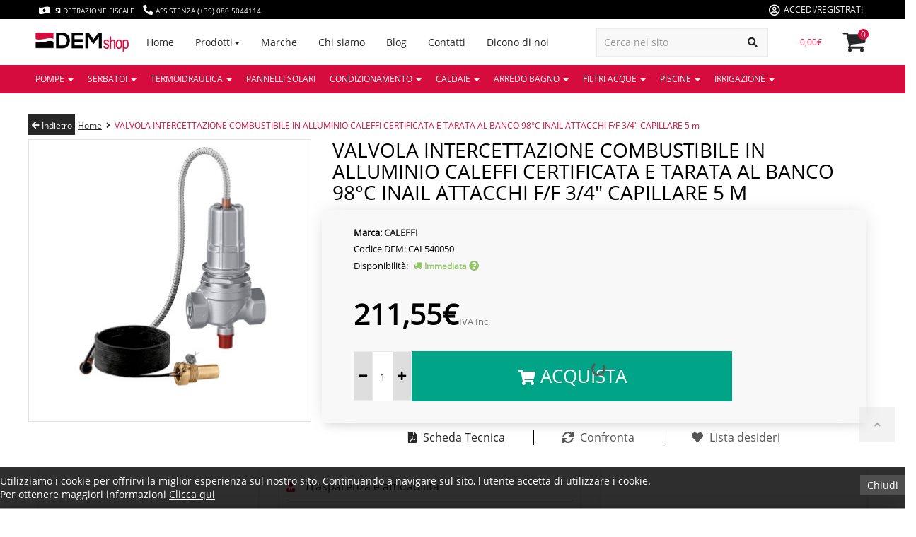

--- FILE ---
content_type: text/html; charset=utf-8
request_url: https://www.demshop.it/VALVOLA-INTERCETTAZIONE-COMBUSTIBILE-IN-ALLUMINIO-CALEFFI-CERTIFICATA-E-TARATA-AL-BANCO-INAIL-ATTACCHI
body_size: 52092
content:
<!DOCTYPE html>
<!--[if IE]><![endif]-->
<!--[if IE 8 ]><html dir="ltr" lang="it" class="ie8"><![endif]-->
<!--[if IE 9 ]><html dir="ltr" lang="it" class="ie9"><![endif]-->
<!--[if (gt IE 9)|!(IE)]><!-->
<html dir="ltr" class="ltr" lang="it">
<!--<![endif]-->
  <head>
       
      
    <meta charset="UTF-8" />
    
			<script>
      window.dataLayer = window.dataLayer || [];
      </script>

        <script type="text/javascript">
      //GA4
      dataLayer.push({ ecommerce: null });  // Clear the previous ecommerce object.
      dataLayer.push({
        event: "view_item",
        pageCategory: 'product',
        ecommerce: {
          currencyCode: 'EUR',
          items: [
          { 
			item_name: "VALVOLA INTERCETTAZIONE COMBUSTIBILE IN ALLUMINIO CALEFFI CERTIFICATA E TARATA AL BANCO 98°C INAIL ATTACCHI F/F 3/4&quot; CAPILLARE 5 m", 
			item_id: "CAL540050", 
			reference: "CAL540050", 
			discount: 0, 
			item_brand: "CALEFFI",
			
					category: "VALVOLE INTERCETTAZIONE COMBUSTIBILE", 
					item_category: "TERMOIDRAULICA", 
					item_category2: "ACCESSORI CENTRALI TERMOFRIGO", 
					item_category3: "VALVOLE INTERCETTAZIONE COMBUSTIBILE",
				
			price: 211.548, 
			quantity: 1,
			link: "https://www.demshop.it/VALVOLA-INTERCETTAZIONE-COMBUSTIBILE-IN-ALLUMINIO-CALEFFI-CERTIFICATA-E-TARATA-AL-BANCO-INAIL-ATTACCHI",
			},          ]
        },
        google_tag_params: {
          ecomm_pagetype: 'product',
          ecomm_prodid: 'CAL540050',
          ecomm_totalvalue: '211.548',
          ecomm_category: "TERMOIDRAULICA/ACCESSORI CENTRALI TERMOFRIGO/VALVOLE INTERCETTAZIONE COMBUSTIBILE"
        }
      });
    </script>
    
    

    <!-- Google Tag Manager -->
<script>(function(w,d,s,l,i){w[l]=w[l]||[];w[l].push({'gtm.start':
new Date().getTime(),event:'gtm.js'});var f=d.getElementsByTagName(s)[0],
j=d.createElement(s),dl=l!='dataLayer'?'&l='+l:'';j.async=true;j.src=
'https://www.googletagmanager.com/gtm.js?id='+i+dl;f.parentNode.insertBefore(j,f);
})(window,document,'script','dataLayer','GTM-MMZ2PJ3');</script>
<!-- End Google Tag Manager -->

    
    <meta name="viewport" content="width=device-width, initial-scale=1">
    <title>VALVOLA INTERCETTAZIONE COMBUSTIBILE IN ALLUMINIO CALEFFI CERTIFICATA E TARATA AL BANCO 98°C INAIL ATTACCHI F/F 3/4&quot; CAPILLARE 5 m</title>
    <base href="//www.demshop.it/" />
        <meta name="description" content="Valvola di intercettazione del combustibile Caleffi corpo in alluminio, Valvola certificata e tarata a banco INAIL (Ex ISPESL). Attacchi femmina - femmina. Taratura 98°C. GUARDA che prezzi!" />
            <meta name="keywords" content= " " />
        <meta http-equiv="X-UA-Compatible" content="IE=edge">
            <link href="https://www.demshop.it/VALVOLA-INTERCETTAZIONE-COMBUSTIBILE-IN-ALLUMINIO-CALEFFI-CERTIFICATA-E-TARATA-AL-BANCO-INAIL-ATTACCHI" rel="canonical" />
        <link href="//www.demshop.it/image/catalog/loghi/favico.png" rel="icon" />
                                  <link href="catalog/view/javascript/font-awesome/css/font-awesome.min.css" rel="stylesheet"/>
                          <link href="catalog/view/javascript/jquery/magnific/magnific-popup.css" rel="stylesheet"/>
                          <link href="catalog/view/javascript/jquery/owl-carousel/owl.carousel.css" rel="stylesheet"/>
                          <link href="catalog/view/theme/pav_silkshop/stylesheet/fonts.css" rel="stylesheet"/>
                          <link href="catalog/view/theme/pav_silkshop/stylesheet/skins/bootstrap-custom.css" rel="stylesheet"/>
                          <link href="catalog/view/theme/pav_silkshop/stylesheet/skins/common.css" rel="stylesheet"/>
                          <link href="catalog/view/theme/pav_silkshop/stylesheet/skins/page-product.css" rel="stylesheet"/>
                          <link href="catalog/view/javascript/jquery/magnific/magnific-popup.css" rel="stylesheet"/>
                          <link href="catalog/view/javascript/jquery/datetimepicker/bootstrap-datetimepicker.min.css" rel="stylesheet"/>
                          <link href="catalog/view/theme/default/stylesheet/isearch.css" rel="stylesheet"/>
                          <link href="catalog/view/theme/default/stylesheet/notifywhenavailable.css" rel="stylesheet"/>
                          <link href="catalog/view/theme/default/stylesheet/homebuilder.css" rel="stylesheet"/>
                          <link href="catalog/view/theme/default/stylesheet/pavnewsletter.css" rel="stylesheet"/>
                          <link href="catalog/view/theme/default/stylesheet/paypal/paypal.css" rel="stylesheet"/>
                  <script type="text/javascript" src="catalog/view/javascript/jquery/jquery-2.1.1.min.js"></script>
        <script type="text/javascript" src="catalog/view/javascript/jquery/magnific/jquery.magnific-popup.min.js"></script>
        <script type="text/javascript" src="catalog/view/javascript/bootstrap/js/bootstrap.min.js"></script>
        <script type="text/javascript" src="catalog/view/javascript/common.js"></script>
        <script type="text/javascript" src="catalog/view/theme/pav_silkshop/javascript/common.js"></script>
        <script type="text/javascript" src="catalog/view/javascript/jquery/owl-carousel/owl.carousel.min.js"></script>
        <script type="text/javascript" src="catalog/view/javascript/jquery/datetimepicker/moment.js"></script>
        <script type="text/javascript" src="catalog/view/javascript/jquery/datetimepicker/bootstrap-datetimepicker.min.js"></script>
        <script type="text/javascript" src="catalog/view/javascript/jquery/jquery.slidereveal.min.js"></script>
        <script type="text/javascript" src="catalog/view/javascript/isearch.js"></script>
        <script type="text/javascript" src="catalog/view/javascript/notifywhenavailable/notifywhenavailable.js"></script>
        <script type="text/javascript" src="catalog/view/javascript/paypal/paypal.js?page_code=product"></script>
        <script type="text/javascript" src="catalog/view/javascript/jquery/readmore/readmore.min.js"></script>
    <script type="text/javascript" src="catalog/view/theme/pav_silkshop/javascript/horizontalscrolling/stylemenu.js" async></script>
    <link rel="stylesheet" href="https://use.fontawesome.com/releases/v5.3.1/css/all.css" integrity="sha384-mzrmE5qonljUremFsqc01SB46JvROS7bZs3IO2EmfFsd15uHvIt+Y8vEf7N7fWAU" crossorigin="anonymous">
    <!-- FONT -->
        <!-- FONT -->


      

    <script type="text/javascript">
                // we are using this flag to determine if the pixel
                // is successfully added to the header
                window.isFacebookPixelInHeaderAdded = 1;
                window.isFacebookPixelAdded=1;
              </script>

              <script type="text/javascript">
                function facebook_loadScript(url, callback) {
                  var script = document.createElement("script");
                  script.type = "text/javascript";
                  if(script.readyState) {  // only required for IE <9
                    script.onreadystatechange = function() {
                      if (script.readyState === "loaded" || script.readyState === "complete") {
                        script.onreadystatechange = null;
                        if (callback) {
                          callback();
                        }
                      }
                    };
                  } else {  //Others
                    if (callback) {
                      script.onload = callback;
                    }
                  }

                  script.src = url;
                  document.getElementsByTagName("head")[0].appendChild(script);
                }
              </script>

              <script type="text/javascript">
                (function() {
                  var enableCookieBar = '0';
                  if (enableCookieBar == '1') {
                    facebook_loadScript("catalog/view/javascript/facebook_business/cookieconsent.min.js");

                    // loading the css file
                    var css = document.createElement("link");
                    css.setAttribute("rel", "stylesheet");
                    css.setAttribute("type", "text/css");
                    css.setAttribute(
                      "href",
                      "catalog/view/theme/css/facebook_business/cookieconsent.min.css");
                    document.getElementsByTagName("head")[0].appendChild(css);

                    window.addEventListener("load", function(){
                      function setConsent() {
                        fbq(
                          'consent',
                          this.hasConsented() ? 'grant' : 'revoke'
                        );
                      }
                      window.cookieconsent.initialise({
                        palette: {
                          popup: {
                            background: '#237afc'
                          },
                          button: {
                            background: '#fff',
                            text: '#237afc'
                          }
                        },
                        cookie: {
                          name: fbq.consentCookieName
                        },
                        type: 'opt-out',
                        showLink: false,
                        content: {
                          allow: 'Agree',
                          deny: 'Opt Out',
                          header: 'Our Site Uses Cookies',
                          message: 'By clicking Agree, you agree to our <a class="cc-link" href="https://www.facebook.com/legal/terms/update" target="_blank">terms of service</a>, <a class="cc-link" href="https://www.facebook.com/policies/" target="_blank">privacy policy</a> and <a class="cc-link" href="https://www.facebook.com/policies/cookies/" target="_blank">cookies policy</a>.'
                        },
                        layout: 'basic-header',
                        location: true,
                        revokable: true,
                        onInitialise: setConsent,
                        onStatusChange: setConsent,
                        onRevokeChoice: setConsent
                      }, function (popup) {
                        // If this isn't open, we know that we can use cookies.
                        if (!popup.getStatus() && !popup.options.enabled) {
                          popup.setStatus(cookieconsent.status.dismiss);
                        }
                      });
                    });
                  }
                })();
              </script>

              <script type="text/javascript">
                (function() {
                  !function(f,b,e,v,n,t,s){if(f.fbq)return;n=f.fbq=function(){n.callMethod?
                  n.callMethod.apply(n,arguments):n.queue.push(arguments)};if(!f._fbq)f._fbq=n;
                  n.push=n;n.loaded=!0;n.version='2.0';n.queue=[];t=b.createElement(e);t.async=!0;
                  t.src=v;s=b.getElementsByTagName(e)[0];s.parentNode.insertBefore(t,s)}(window,
                  document,'script','https://connect.facebook.net/en_US/fbevents.js');

                  var enableCookieBar = '0';
                  if (enableCookieBar == '1') {
                    fbq.consentCookieName = 'fb_cookieconsent_status';

                    (function() {
                      function getCookie(t){var i=("; "+document.cookie).split("; "+t+"=");if(2==i.length)return i.pop().split(";").shift()}
                      var consentValue = getCookie(fbq.consentCookieName);
                      fbq('consent', consentValue === 'dismiss' ? 'grant' : 'revoke');
                    })();
                  }

                                      // system auto generated facebook_pixel.js, DO NOT MODIFY
                    pixel_script_filename = 'catalog/view/javascript/facebook_business/facebook_pixel_3_1_2.js';
                    // system auto generated facebook_pixel.js, DO NOT MODIFY
                    facebook_loadScript(
                      pixel_script_filename,
                      function() {
                        var params = {
    "agent": "exopencart-2.2.0.0-4.1.0"
};
                        _facebookAdsExtension.facebookPixel.init(
                          '633190504144086',
                          {},
                          params);
                                                  _facebookAdsExtension.facebookPixel.firePixel(
                            JSON.parse('{\"event_name\":\"ViewContent\",\"content_ids\":[\"2068\"],\"content_name\":\"VALVOLA INTERCETTAZIONE COMBUSTIBILE IN ALLUMINIO CALEFFI CERTIFICATA E TARATA AL BANCO 98\\u00b0C INAIL ATTACCHI F\\/F 3\\/4\\\" CAPILLARE 5 m\",\"content_type\":\"product\",\"currency\":\"EUR\",\"value\":211.55,\"event_id\":\"b2cdffbc-092e-44c9-b31d-47a3f91c7716\"}'));
                                              });
                                  })();
              </script>

              <script type="text/javascript">
                // we are using this flag to determine if the customer chat
                // is successfully added to the header
                window.isFacebookCustomerChatInHeaderAdded = 1;
                window.isFacebookCustomerChatAdded=1;
              </script>

              
  <script type="text/javascript" src="https://tps.trovaprezzi.it/javascripts/tracking-vanilla.min.js"></script>             
</head>
    <body class="product-product-2068 page-product">
<!-- Google Tag Manager (noscript) -->
<noscript><iframe src="https://www.googletagmanager.com/ns.html?id=GTM-MMZ2PJ3"
height="0" width="0" style="display:none;visibility:hidden"></iframe></noscript>
<!-- End Google Tag Manager (noscript) -->

<div class="row-offcanvas row-offcanvas-left layout-">
<div id="page">
<nav id="top" class="topbar topbar-v1 hidden-xs">
  <div class="container">    
    <div id="top-links" class="accedi-registrati nav top-link col-xs-12 no-padding">
      
      <div class="col-xs-12 info-topbar no-padding">
                    <div class="icona-header"><a href="https://www.demshop.it/DETRAZIONI-FISCALI-IRPEF-RISTRUTTURAZIONI" target="_blank"><i class="fas fa-money-bill-wave-alt"></i> <span class="testo-icona hidden-sm hidden-xs"><b>SI</b> DETRAZIONE FISCALE</span></a> <a href="tel:+390805044114"><span class="fas fa-phone"></span> <span class="testo-icona hidden-sm hidden-xs"> ASSISTENZA (+39) 080 5044114</span></a></div>
              </div>
      <!--ACCEDI DESKTOP -->
      <div class="col-xs-6 info-topbar text-right no-padding">
        <ul class="list-inline">
                      <li id="login" class="dropdown"><a href="accesso-utenti" class="flex-center"> <i class="far fa-user-circle"></i> <span class="hidden-xs">Accedi/Registrati</a></li></span></li>
                  
        </ul>
      </div>
    </div>
    <div class="hidden col-sm-4">
          </div>
  </div>
</nav>
<header class="header-v1 header header-normle">
  <div class="container">
    <div class="row flex-center-desktop height-nav">
      <!-- Btn sidemenu laptop small -->
      <div class="visible-md col-md-1 bo-mainmenu">
        <button data-toggle="offcanvas" class="btn btn-primary canvas-menu btn-sidemenu-md" type="button"><span class="fa fa-bars"></span></button>
      </div>
      <div class="logo col-md-2 col-md-push-0 col-sm-3 col-sm-push-1 col-xs-6 col-xs-push-2">
                <a href="https://www.demshop.it/"><img src="//www.demshop.it/image/catalog/loghi/logo-demshop.png" title="DEM SHOP"
          alt="DEM SHOP" class="img-responsive"/></a>
                  </div>
        <div class="col-sm-pull-11 col-sm-1 col-md-4 col-md-pull-0 col-xs-2 col-xs-pull-10 no-padding-right bo-mainmenu hidden-lg hidden-md">
                              <nav id="pav-megamenu" ><!--class="navbar navbar-mega"-->
	<div class="navbar-header">
	  <button data-toggle="offcanvas" class="btn btn-primary canvas-menu hidden-lg hidden-md" type="button"><span class="fa fa-bars"></span></button>
	</div>
	<div class="collapse navbar-collapse hidden-sm hidden-xs no-padding-left no-padding-desktop" id="bs-megamenu">
		<ul class="nav navbar-nav megamenu"><li class="" ><a href="brand"><span class="menu-title">Marche</span></a></li><li class="" ><a href="about_us"><span class="menu-title">Chi siamo</span></a></li><li class="" ><a href="blog"><span class="menu-title">Blog</span></a></li><li class="" ><a href="contatti"><span class="menu-title">Contatti</span></a></li><li class="" ><a href="https://www.demshop.it/DEMSHOP-OPINIONI"><span class="menu-title">Dicono di noi</span></a></li></ul>	</div>
</nav>        </div>
        <!--ACCEDI MOBILE -->
        <div class="col-md-1 col-md-push-0 col-sm-2 col-sm-push-1 col-xs-1 col-xs-push-2 accedi-mobile visible-xs">
            <ul class="list-inline">
                              <li id="login" class="dropdown">
                <a href="accesso-utenti"> <i class="far fa-user-circle accedi-mobile-icon"></i></a>
                </li>
               
            </ul>
        </div> 
        <div class="col-md-1 col-md-push-0 col-sm-2 col-sm-push-1 col-xs-2 col-xs-push-4 carrello visible-xs">
            <div id="cart" class="minibasket minibasket-small hidden-lg hidden-xl hidden-md hidden-sm">
  <a href="carrello"><button><span class="icon-cart"></span> <span id="cart-total2">0</span></button></a>
</div>

<div id="cart" class="minibasket minibasket-big">
    <div data-toggle="dropdown" data-loading-text="Caricamento..." class="heading media dropdown-toggle">
        <button class="cart-button">
        <span id="cart-countmoney" class="cart-countmoney">0,00€</span>
        <span class="placefontawesome fas fa-shopping-cart"></span>
        <span id="cart-countproducts" class="cart-countproducts">0</span>
      </button>
    </div>
  <ul class="dropdown-menu pull-right">
        <li>
      <p class="text-center">Non ci sono Ordini!</p>
    </li>
      </ul>
</div>
        </div>
        <div class="col-lg-9 col-md-8 hidden-sm hidden-xs flex-center-desktop menu-links no-padding">
          <a href=""><span class="menu-title">Home</span></a>
                     
<div class="aligned-fullwidth parent dropdown cat-megamenu">
    <a class="dropdown-toggle" data-toggle="dropdown" href="javascript:void(0);"><span class="menu-title">Prodotti</span><b class="caret"></b></a>
    <div class="dropdown-menu bg-dropdown-menu cat-megamenu-dropdown">
       <div class="dropdown-menu-inner">
          <div class="row">
            <!-- mettere controllo if diverso empty del array -->
                                     <div class="mega-col col-xs-12 col-sm-12 col-md-3 ">
                <div class="mega-col-inner">
                   <div class="pavo-widget" id="pavowid-915804a1a0334b6"></div>
                   <div class="pavo-widget" id="pavowid-1155804a1a034b85">
                      <div class="pavo-widget" id="pavowid-273341087">
                         <div class="widget-html">
                            <div class="widget-inner -content clearfix">
                              <!-- Foreach qua -->
                                                            <!-- PALI A -->
                                <a href="https://www.demshop.it/condizionamento ">
                                    <h5 class="widget-heading title title-cat-megamenu">CONDIZIONAMENTO </h5>
                                </a>
                                                            <div class="widget-inner ">
                                        <ul class="list-arrow megamenu-cat-list">
                                                                                    <!-- PALI B -->
                                            <li><a href="https://www.demshop.it/condizionamento/inverter "><span class="title">MONO-SPLIT INVERTER</span></a></li>
                                                                                    <!-- PALI B -->
                                            <li><a href="https://www.demshop.it/condizionamento/MULTISPLIT-INVERTER "><span class="title">MULTI-SPLIT INVERTER</span></a></li>
                                                                                    <!-- PALI B -->
                                            <li><a href="https://www.demshop.it/condizionamento/CONDIZIONATORI-MOBILI "><span class="title">CONDIZIONATORI PORTATILI </span></a></li>
                                                                                    <!-- PALI B -->
                                            <li><a href="https://www.demshop.it/condizionamento/BARRIERE-D-ARIA "><span class="title">BARRIERE D' ARIA</span></a></li>
                                                                                    <!-- PALI B -->
                                            <li><a href="https://www.demshop.it/condizionamento/RECUPERATORI-CALORE-ESTRATTORI "><span class="title">RECUPERATORI - ESTRATTORI</span></a></li>
                                                                                    <!-- PALI B -->
                                            <li><a href="https://www.demshop.it/condizionamento/ACCESSORI-PER-CONDIZIONATORI "><span class="title">ACCESSORI &amp; STRUMENTI</span></a></li>
                                                                                </ul>
                                </div>
                                                                                            <!-- PALI A -->
                                <a href="https://www.demshop.it/ARREDO-BAGNO-DESIGN-ACCESSORI-BAGNO ">
                                    <h5 class="widget-heading title title-cat-megamenu">ARREDO BAGNO </h5>
                                </a>
                                                            <div class="widget-inner ">
                                        <ul class="list-arrow megamenu-cat-list">
                                                                                    <!-- PALI B -->
                                            <li><a href="https://www.demshop.it/ARREDO-BAGNO-DESIGN-ACCESSORI-BAGNO/WC-CON-BIDET "><span class="title">WC BIDET 2in1</span></a></li>
                                                                                    <!-- PALI B -->
                                            <li><a href="https://www.demshop.it/ARREDO-BAGNO-DESIGN-ACCESSORI-BAGNO/RUBINETTERIA-MISCELATORI "><span class="title">RUBINETTERIA</span></a></li>
                                                                                    <!-- PALI B -->
                                            <li><a href="https://www.demshop.it/ARREDO-BAGNO-DESIGN-ACCESSORI-BAGNO/SANITARI-DESIGN "><span class="title">SANITARI</span></a></li>
                                                                                    <!-- PALI B -->
                                            <li><a href="https://www.demshop.it/ARREDO-BAGNO-DESIGN-ACCESSORI-BAGNO/ASCIUGAMANI-ELETTRICI "><span class="title">ASCIUGAMANI ELETTRICI</span></a></li>
                                                                                    <!-- PALI B -->
                                            <li><a href="https://www.demshop.it/ARREDO-BAGNO-DESIGN-ACCESSORI-BAGNO/ASCIUGACAPELLI-PROFESSIONALI "><span class="title">ASCIUGACAPELLI</span></a></li>
                                                                                    <!-- PALI B -->
                                            <li><a href="https://www.demshop.it/ARREDO-BAGNO-DESIGN-ACCESSORI-BAGNO/LAVABI "><span class="title">LAVABI</span></a></li>
                                                                                    <!-- PALI B -->
                                            <li><a href="https://www.demshop.it/ARREDO-BAGNO-DESIGN-ACCESSORI-BAGNO/SPECCHI-DESIGN "><span class="title">SPECCHI</span></a></li>
                                                                                    <!-- PALI B -->
                                            <li><a href="https://www.demshop.it/ARREDO-BAGNO-DESIGN-ACCESSORI-BAGNO/IDROVASCA-JACUZI "><span class="title">IDROVASCHE</span></a></li>
                                                                                    <!-- PALI B -->
                                            <li><a href="https://www.demshop.it/ARREDO-BAGNO-DESIGN-ACCESSORI-BAGNO/OCCASIONI-TERMOARREDO "><span class="title">SCALDASALVIETTE</span></a></li>
                                                                                    <!-- PALI B -->
                                            <li><a href="https://www.demshop.it/ARREDO-BAGNO-DESIGN-ACCESSORI-BAGNO/ACCESSORI-DOCCE "><span class="title">MONDO DOCCIA</span></a></li>
                                                                                    <!-- PALI B -->
                                            <li><a href="https://www.demshop.it/ARREDO-BAGNO-DESIGN-ACCESSORI-BAGNO/SANITARI-PER-DISABILI-ANZIANI "><span class="title">Ausili per disabili &amp; terza età</span></a></li>
                                                                                    <!-- PALI B -->
                                            <li><a href="https://www.demshop.it/ARREDO-BAGNO-DESIGN-ACCESSORI-BAGNO/RIVESTIMENTI "><span class="title">RIVESTIMENTI</span></a></li>
                                                                                    <!-- PALI B -->
                                            <li><a href="https://www.demshop.it/ARREDO-BAGNO-DESIGN-ACCESSORI-BAGNO/MOBILI-LAVANDERIA "><span class="title">LAVANDERIA</span></a></li>
                                                                                    <!-- PALI B -->
                                            <li><a href="https://www.demshop.it/ARREDO-BAGNO-DESIGN-ACCESSORI-BAGNO/MOBILI "><span class="title">MOBILI BAGNO</span></a></li>
                                                                                    <!-- PALI B -->
                                            <li><a href="https://www.demshop.it/ARREDO-BAGNO-DESIGN-ACCESSORI-BAGNO/IDEE-BAGNO-MODERNO "><span class="title">ACCESSORI</span></a></li>
                                                                                    <!-- PALI B -->
                                            <li><a href="https://www.demshop.it/ARREDO-BAGNO-DESIGN-ACCESSORI-BAGNO/TRITURATORI-WATER "><span class="title">TRITURATORI</span></a></li>
                                                                                </ul>
                                </div>
                                                                                        </div>
                         </div>
                      </div>
                   </div>
                </div>
             </div>
             
                                     <div class="mega-col col-xs-12 col-sm-12 col-md-3 ">
                <div class="mega-col-inner">
                   <div class="pavo-widget" id="pavowid-915804a1a0334b6"></div>
                   <div class="pavo-widget" id="pavowid-1155804a1a034b85">
                      <div class="pavo-widget" id="pavowid-273341087">
                         <div class="widget-html">
                            <div class="widget-inner -content clearfix">
                              <!-- Foreach qua -->
                                                            <!-- PALI A -->
                                <a href="https://www.demshop.it/PISCINE ">
                                    <h5 class="widget-heading title title-cat-megamenu">PISCINE </h5>
                                </a>
                                                            <div class="widget-inner ">
                                        <ul class="list-arrow megamenu-cat-list">
                                                                                    <!-- PALI B -->
                                            <li><a href="https://www.demshop.it/PISCINE/FUORI-TERRA "><span class="title">PISCINE FUORI TERRA</span></a></li>
                                                                                    <!-- PALI B -->
                                            <li><a href="https://www.demshop.it/PISCINE/TELI-PER-PISCINE "><span class="title">COPERTURE e TELI</span></a></li>
                                                                                    <!-- PALI B -->
                                            <li><a href="https://www.demshop.it/PISCINE/POMPE-PER-PISCINE "><span class="title">POMPE PER PISCINE</span></a></li>
                                                                                    <!-- PALI B -->
                                            <li><a href="https://www.demshop.it/PISCINE/FILTRI-PER-PISCINA "><span class="title">FILTRI A SABBIA</span></a></li>
                                                                                    <!-- PALI B -->
                                            <li><a href="https://www.demshop.it/PISCINE/chaise-longue "><span class="title">CHAISE LONGUE</span></a></li>
                                                                                    <!-- PALI B -->
                                            <li><a href="https://www.demshop.it/PISCINE/ACCESSORI-PER-PISCINE "><span class="title">DOCCE SOLARI e ACCESSORI</span></a></li>
                                                                                    <!-- PALI B -->
                                            <li><a href="https://www.demshop.it/PISCINE/ROBOT-PER-PISCINE "><span class="title">ROBOT e accessori piscina</span></a></li>
                                                                                    <!-- PALI B -->
                                            <li><a href="https://www.demshop.it/PISCINE/SKIMMER-PISCINA "><span class="title">SKIMMER</span></a></li>
                                                                                    <!-- PALI B -->
                                            <li><a href="https://www.demshop.it/PISCINE/TRAMPOLINI-SCIVOLI-SCALETTE "><span class="title">TRAMPOLINI, CASCATE e SCALETTE</span></a></li>
                                                                                    <!-- PALI B -->
                                            <li><a href="https://www.demshop.it/PISCINE/TRATTAMENTO-ACQUA-PISCINA "><span class="title">TRATTAMENTO ACQUE</span></a></li>
                                                                                    <!-- PALI B -->
                                            <li><a href="https://www.demshop.it/PISCINE/SAUNA "><span class="title">SAUNE</span></a></li>
                                                                                </ul>
                                </div>
                                                                                            <!-- PALI A -->
                                <a href="https://www.demshop.it/SCALDA-ACQUA ">
                                    <h5 class="widget-heading title title-cat-megamenu">SCALDA ACQUA </h5>
                                </a>
                                                            <div class="widget-inner ">
                                        <ul class="list-arrow megamenu-cat-list">
                                                                                    <!-- PALI B -->
                                            <li><a href="https://www.demshop.it/SCALDA-ACQUA/POMPA-DI-CALORE "><span class="title">POMPA DI CALORE</span></a></li>
                                                                                    <!-- PALI B -->
                                            <li><a href="https://www.demshop.it/SCALDA-ACQUA/SCALDABAGNI-JUNKERS-HERMANN-VAILLANT "><span class="title">SCALDABAGNI GAS</span></a></li>
                                                                                    <!-- PALI B -->
                                            <li><a href="https://www.demshop.it/SCALDA-ACQUA/SCALDABAGNO-ELETTRICO "><span class="title">SCALDABAGNI ELETTRICI</span></a></li>
                                                                                </ul>
                                </div>
                                                                                            <!-- PALI A -->
                                <a href="https://www.demshop.it/SERBATOI ">
                                    <h5 class="widget-heading title title-cat-megamenu">SERBATOI </h5>
                                </a>
                                                            <div class="widget-inner ">
                                        <ul class="list-arrow megamenu-cat-list">
                                                                                    <!-- PALI B -->
                                            <li><a href="https://www.demshop.it/SERBATOI/SERBATOI-POLIETILENE "><span class="title">POLIETILENE</span></a></li>
                                                                                    <!-- PALI B -->
                                            <li><a href="https://www.demshop.it/SERBATOI/SERBATOI-INOX "><span class="title">INOX A304</span></a></li>
                                                                                    <!-- PALI B -->
                                            <li><a href="https://www.demshop.it/SERBATOI/SERBATOI-INOX-316 "><span class="title">INOX 316L</span></a></li>
                                                                                    <!-- PALI B -->
                                            <li><a href="https://www.demshop.it/SERBATOI/SERBATOI-DA-INTERRO "><span class="title">DA INTERRO</span></a></li>
                                                                                    <!-- PALI B -->
                                            <li><a href="https://www.demshop.it/SERBATOI/STAZIONI-DI-SOLLEVAMENTO "><span class="title">STAZIONI DI SOLLEVAMENTO</span></a></li>
                                                                                    <!-- PALI B -->
                                            <li><a href="https://www.demshop.it/SERBATOI/BOLLITORI-RISCALDAMENTO-ACQUA-CALDA-SANITARIA-TECNICA "><span class="title">BOLLITORI</span></a></li>
                                                                                </ul>
                                </div>
                                                                                        </div>
                         </div>
                      </div>
                   </div>
                </div>
             </div>
             
                                     <div class="mega-col col-xs-12 col-sm-12 col-md-3 ">
                <div class="mega-col-inner">
                   <div class="pavo-widget" id="pavowid-915804a1a0334b6"></div>
                   <div class="pavo-widget" id="pavowid-1155804a1a034b85">
                      <div class="pavo-widget" id="pavowid-273341087">
                         <div class="widget-html">
                            <div class="widget-inner -content clearfix">
                              <!-- Foreach qua -->
                                                            <!-- PALI A -->
                                <a href="https://www.demshop.it/POMPE-DAB-LOWARA-GRUNDFOS ">
                                    <h5 class="widget-heading title title-cat-megamenu">POMPE </h5>
                                </a>
                                                            <div class="widget-inner ">
                                        <ul class="list-arrow megamenu-cat-list">
                                                                                    <!-- PALI B -->
                                            <li><a href="https://www.demshop.it/POMPE-DAB-LOWARA-GRUNDFOS/AUTOMATISMI-PER-POMPE "><span class="title">AUTOMATISMI PER POMPE</span></a></li>
                                                                                    <!-- PALI B -->
                                            <li><a href="https://www.demshop.it/POMPE-DAB-LOWARA-GRUNDFOS/GRUPPI-DI-PRESSURIZZAZIONE "><span class="title">GRUPPI DI PRESSURIZZAZIONE</span></a></li>
                                                                                    <!-- PALI B -->
                                            <li><a href="https://www.demshop.it/POMPE-DAB-LOWARA-GRUNDFOS/outlet-pompe "><span class="title">Outlet Pompe</span></a></li>
                                                                                    <!-- PALI B -->
                                            <li><a href="https://www.demshop.it/POMPE-DAB-LOWARA-GRUNDFOS/POMPE-AUTOCLAVE "><span class="title">POMPE AUTOCLAVE</span></a></li>
                                                                                    <!-- PALI B -->
                                            <li><a href="https://www.demshop.it/POMPE-DAB-LOWARA-GRUNDFOS/POMPE-SOMMERGIBILI "><span class="title">POMPE SOMMERGIBILI</span></a></li>
                                                                                    <!-- PALI B -->
                                            <li><a href="https://www.demshop.it/POMPE-DAB-LOWARA-GRUNDFOS/POMPE-SOMMERSE "><span class="title">POMPE SOMMERSE</span></a></li>
                                                                                    <!-- PALI B -->
                                            <li><a href="https://www.demshop.it/POMPE-DAB-LOWARA-GRUNDFOS/CIRCOLATORI "><span class="title">CIRCOLATORI</span></a></li>
                                                                                </ul>
                                </div>
                                                                                            <!-- PALI A -->
                                <a href="https://www.demshop.it/FILTRI-ACQUE ">
                                    <h5 class="widget-heading title title-cat-megamenu">FILTRI ACQUE </h5>
                                </a>
                                                            <div class="widget-inner ">
                                        <ul class="list-arrow megamenu-cat-list">
                                                                                    <!-- PALI B -->
                                            <li><a href="https://www.demshop.it/FILTRI-ACQUE/DEPURAZIONE-ACQUE "><span class="title">DEPURATORI ACQUE</span></a></li>
                                                                                    <!-- PALI B -->
                                            <li><a href="https://www.demshop.it/FILTRI-ACQUE/FILTRI-DOSATORI-POLIFOSFATI-CALDAIA "><span class="title">DOSATORI DI POLIFOSFATI</span></a></li>
                                                                                    <!-- PALI B -->
                                            <li><a href="https://www.demshop.it/FILTRI-ACQUE/FILTRI-PER-ACQUA "><span class="title">FILTRI ACQUA</span></a></li>
                                                                                    <!-- PALI B -->
                                            <li><a href="https://www.demshop.it/FILTRI-ACQUE/CARTUCCE-PER-FILTRI "><span class="title">CARTUCCE PER FILTRI</span></a></li>
                                                                                    <!-- PALI B -->
                                            <li><a href="https://www.demshop.it/FILTRI-ACQUE/ADDOLCITORI "><span class="title">ADDOLCITORI</span></a></li>
                                                                                </ul>
                                </div>
                                                                                            <!-- PALI A -->
                                <a href="https://www.demshop.it/TERMOIDRAULICA ">
                                    <h5 class="widget-heading title title-cat-megamenu">TERMOIDRAULICA </h5>
                                </a>
                                                            <div class="widget-inner ">
                                        <ul class="list-arrow megamenu-cat-list">
                                                                                    <!-- PALI B -->
                                            <li><a href="https://www.demshop.it/TERMOIDRAULICA/RISCALDAMENTO-ELETTRICO "><span class="title">RISCALDAMENTO ELETTRICO</span></a></li>
                                                                                    <!-- PALI B -->
                                            <li><a href="https://www.demshop.it/TERMOIDRAULICA/VALVOLE-ACCESSORI-CENTRALI-TERMICHE "><span class="title">ACCESSORI CENTRALI TERMOFRIGO</span></a></li>
                                                                                    <!-- PALI B -->
                                            <li><a href="https://www.demshop.it/TERMOIDRAULICA/VALVOLE-DETENTORI-TESTINE-TERMOSTATICHE-GIACOMINI-RBM-SR "><span class="title">VALVOLE E DETENTORI</span></a></li>
                                                                                    <!-- PALI B -->
                                            <li><a href="https://www.demshop.it/TERMOIDRAULICA/POMPE-DI-CALORE "><span class="title">POMPE DI CALORE</span></a></li>
                                                                                    <!-- PALI B -->
                                            <li><a href="https://www.demshop.it/TERMOIDRAULICA/ATTREZZI-IDRAULICI-DA-LAVORO "><span class="title">UTENSILI DA LAVORO</span></a></li>
                                                                                    <!-- PALI B -->
                                            <li><a href="https://www.demshop.it/TERMOIDRAULICA/CONTATORI-ACQUA-CONTALITRI "><span class="title">CONTALITRI ACQUA</span></a></li>
                                                                                    <!-- PALI B -->
                                            <li><a href="https://www.demshop.it/TERMOIDRAULICA/CASSETTE-WATER "><span class="title">CASSETTE WC</span></a></li>
                                                                                </ul>
                                </div>
                                                                                        </div>
                         </div>
                      </div>
                   </div>
                </div>
             </div>
             
                                     <div class="mega-col col-xs-12 col-sm-12 col-md-3 ">
                <div class="mega-col-inner">
                   <div class="pavo-widget" id="pavowid-915804a1a0334b6"></div>
                   <div class="pavo-widget" id="pavowid-1155804a1a034b85">
                      <div class="pavo-widget" id="pavowid-273341087">
                         <div class="widget-html">
                            <div class="widget-inner -content clearfix">
                              <!-- Foreach qua -->
                                                            <!-- PALI A -->
                                <a href="https://www.demshop.it/RISCALDAMENTO ">
                                    <h5 class="widget-heading title title-cat-megamenu">CALDAIE </h5>
                                </a>
                                                            <div class="widget-inner ">
                                        <ul class="list-arrow megamenu-cat-list">
                                                                                    <!-- PALI B -->
                                            <li><a href="https://www.demshop.it/RISCALDAMENTO/MIGLIORI-CALDAIE-A-CONDENSAZIONE "><span class="title">CALDAIE A CONDENSAZIONE</span></a></li>
                                                                                    <!-- PALI B -->
                                            <li><a href="https://www.demshop.it/RISCALDAMENTO/CALDAIE-TRADIZIONALI "><span class="title">CALDAIE TRADIZIONALI</span></a></li>
                                                                                    <!-- PALI B -->
                                            <li><a href="https://www.demshop.it/RISCALDAMENTO/ACCESSORI-CALDAIA "><span class="title">ACCESSORI CALDAIA</span></a></li>
                                                                                    <!-- PALI B -->
                                            <li><a href="https://www.demshop.it/RISCALDAMENTO/ACCESSORI-GAS "><span class="title">ACCESSORI GAS</span></a></li>
                                                                                    <!-- PALI B -->
                                            <li><a href="https://www.demshop.it/RISCALDAMENTO/COPRICALDAIA "><span class="title">COPRICALDAIA</span></a></li>
                                                                                    <!-- PALI B -->
                                            <li><a href="https://www.demshop.it/RISCALDAMENTO/KIT-SCARICO-FUMI "><span class="title">KIT SCARICO FUMI</span></a></li>
                                                                                    <!-- PALI B -->
                                            <li><a href="https://www.demshop.it/RISCALDAMENTO/STUFE-A-PELLET "><span class="title">STUFE A PELLET</span></a></li>
                                                                                    <!-- PALI B -->
                                            <li><a href="https://www.demshop.it/RISCALDAMENTO/CRONOTERMOSTATI "><span class="title">CRONOTERMOSTATI</span></a></li>
                                                                                </ul>
                                </div>
                                                                                            <!-- PALI A -->
                                <a href="https://www.demshop.it/IRRIGAZIONE ">
                                    <h5 class="widget-heading title title-cat-megamenu">IRRIGAZIONE </h5>
                                </a>
                                                            <div class="widget-inner ">
                                        <ul class="list-arrow megamenu-cat-list">
                                                                                    <!-- PALI B -->
                                            <li><a href="https://www.demshop.it/IRRIGAZIONE/programmatori-irrigazione "><span class="title">PROGRAMMATORI</span></a></li>
                                                                                    <!-- PALI B -->
                                            <li><a href="https://www.demshop.it/IRRIGAZIONE/irrigatori "><span class="title">IRRIGATORI</span></a></li>
                                                                                    <!-- PALI B -->
                                            <li><a href="https://www.demshop.it/IRRIGAZIONE/microirrigazione "><span class="title">MICROIRRIGAZIONE</span></a></li>
                                                                                    <!-- PALI B -->
                                            <li><a href="https://www.demshop.it/IRRIGAZIONE/pozzetti-irrigazione "><span class="title">POZZETTI</span></a></li>
                                                                                    <!-- PALI B -->
                                            <li><a href="https://www.demshop.it/IRRIGAZIONE/valvole "><span class="title">VALVOLE</span></a></li>
                                                                                    <!-- PALI B -->
                                            <li><a href="https://www.demshop.it/IRRIGAZIONE/fontane "><span class="title">FONTANE</span></a></li>
                                                                                </ul>
                                </div>
                                                                                            <!-- PALI A -->
                                <a href="https://www.demshop.it/IGIENE-EMERGENZA-CORONA-VIRUS ">
                                    <h5 class="widget-heading title title-cat-megamenu">IGIENE COVID-19 </h5>
                                </a>
                                                                                        <!-- PALI A -->
                                <a href="https://www.demshop.it/PANNELLI-SOLARI-VALVOLE-DI-SICUREZZA-MISCELATORI-TERMOSTATICI ">
                                    <h5 class="widget-heading title title-cat-megamenu">PANNELLI SOLARI </h5>
                                </a>
                                                                                    </div>
                         </div>
                      </div>
                   </div>
                </div>
             </div>
             
             
          </div>
       </div>
    </div>
 </div>          <nav id="pav-megamenu" ><!--class="navbar navbar-mega"-->
	<div class="navbar-header">
	  <button data-toggle="offcanvas" class="btn btn-primary canvas-menu hidden-lg hidden-md" type="button"><span class="fa fa-bars"></span></button>
	</div>
	<div class="collapse navbar-collapse hidden-sm hidden-xs no-padding-left no-padding-desktop" id="bs-megamenu">
		<ul class="nav navbar-nav megamenu"><li class="" ><a href="brand"><span class="menu-title">Marche</span></a></li><li class="" ><a href="about_us"><span class="menu-title">Chi siamo</span></a></li><li class="" ><a href="blog"><span class="menu-title">Blog</span></a></li><li class="" ><a href="contatti"><span class="menu-title">Contatti</span></a></li><li class="" ><a href="https://www.demshop.it/DEMSHOP-OPINIONI"><span class="menu-title">Dicono di noi</span></a></li></ul>	</div>
</nav>      </div>
        <div id="ricerca" class="info-topbar col-lg-4 col-md-3 col-md-push-0 col-sm-5 col-sm-push-1 col-xs-12 no-padding-mobile">
          <div id="search-container" class="search-box-wrapper pull-right">
            <div class="search-box"> <form id="search" action="ricerca" class="input-group">
              <input type="text" name="search" value="" placeholder="Cerca nel sito" id="input-search" class="form-control input-lg scrollFix">
              <span class="input-group-btn">
                <button type="submit" class="btn btn-cerca-header"><i class="fa fa-search"></i></button>
              </span>
            </form> </div>
          </div>
        </div>
        <div class="col-md-2 col-md-push-0 col-sm-push-2 col-sm-2  col-xs-4 text-right hidden-xs carrello">
            <div id="cart" class="minibasket minibasket-small hidden-lg hidden-xl hidden-md hidden-sm">
  <a href="carrello"><button><span class="icon-cart"></span> <span id="cart-total2">0</span></button></a>
</div>

<div id="cart" class="minibasket minibasket-big">
    <div data-toggle="dropdown" data-loading-text="Caricamento..." class="heading media dropdown-toggle">
        <button class="cart-button">
        <span id="cart-countmoney" class="cart-countmoney">0,00€</span>
        <span class="placefontawesome fas fa-shopping-cart"></span>
        <span id="cart-countproducts" class="cart-countproducts">0</span>
      </button>
    </div>
  <ul class="dropdown-menu pull-right">
        <li>
      <p class="text-center">Non ci sono Ordini!</p>
    </li>
      </ul>
</div>
        </div>
      </div>
    </div>
    <div class="row bg-menu-cat hidden-md">
        <div class="container no-padding menu-container-scroll hidden-sm hidden-xs">
            <div class="col-sm-12 menu-categorie">
      <nav id="menu" class="navbar">
        <div class="navbar-header"><span id="category" class="visible-xs">Categorie</span>
          <button type="button" class="btn btn-navbar navbar-toggle" data-toggle="collapse" data-target=".navbar-ex1-collapse"><i class="fa fa-bars"></i></button>
        </div>
        <div class="">
          <div class="collapse navbar-collapse  navbar-mega navbar-ex1-collapse container-scroll">
            <ul class="nav navbar-nav classenav hidden-sm hidden-xs">
            <!-- <li class="dropdown menu-block-scroll"> 
              <a href="#">Home</a>
            </li> -->
                                          <li class="dropdown menu-block-scroll">
                  <a href="https://www.demshop.it/POMPE-DAB-LOWARA-GRUNDFOS" >
                    POMPE                    <span><i class="caret"></i></span>
                  </a>
                    <div class="dropdown-menu">
                      <div class="dropdown-inner">
                        <ul class="list-unstyled altra-colonna">
                                                                    
                <li class=""><a href="https://www.demshop.it/POMPE-DAB-LOWARA-GRUNDFOS/AUTOMATISMI-PER-POMPE" class="flex-center"><span>AUTOMATISMI PER POMPE</span></a>
                                           </li>   
                                                                    
                <li class=""><a href="https://www.demshop.it/POMPE-DAB-LOWARA-GRUNDFOS/GRUPPI-DI-PRESSURIZZAZIONE" class="flex-center"><span>GRUPPI DI PRESSURIZZAZIONE</span></a>
                                           </li>   
                                                                    
                <li class=""><a href="https://www.demshop.it/POMPE-DAB-LOWARA-GRUNDFOS/outlet-pompe" class="flex-center"><span>Outlet Pompe</span></a>
                                           </li>   
                                                                    
                <li class=""><a href="https://www.demshop.it/POMPE-DAB-LOWARA-GRUNDFOS/POMPE-AUTOCLAVE" class="flex-center"><span>POMPE AUTOCLAVE</span></a>
                                           </li>   
                                                                    
                <li class=""><a href="https://www.demshop.it/POMPE-DAB-LOWARA-GRUNDFOS/POMPE-SOMMERGIBILI" class="flex-center"><span>POMPE SOMMERGIBILI</span></a>
                                           </li>   
                                                                    
                <li class=""><a href="https://www.demshop.it/POMPE-DAB-LOWARA-GRUNDFOS/POMPE-SOMMERSE" class="flex-center"><span>POMPE SOMMERSE</span></a>
                                           </li>   
                                                                    
                <li class=""><a href="https://www.demshop.it/POMPE-DAB-LOWARA-GRUNDFOS/CIRCOLATORI" class="flex-center"><span>CIRCOLATORI</span></a>
                                           </li>   
                                                                    
                <li class=""><a href="https://www.demshop.it/POMPE-DAB-LOWARA-GRUNDFOS/POMPE-PER-PISCINE" class="flex-center"><span>POMPE PER PISCINE</span></a>
                                           </li>   
                                                  </ul>
                      </div>
                    </div>
                </li>
                                                        <li class="dropdown menu-block-scroll">
                  <a href="https://www.demshop.it/SERBATOI" >
                    SERBATOI                    <span><i class="caret"></i></span>
                  </a>
                    <div class="dropdown-menu">
                      <div class="dropdown-inner">
                        <ul class="list-unstyled altra-colonna">
                                                                    
                <li class=""><a href="https://www.demshop.it/SERBATOI/SERBATOI-POLIETILENE" class="flex-center"><span>POLIETILENE</span></a>
                                           </li>   
                                                                    
                <li class=""><a href="https://www.demshop.it/SERBATOI/SERBATOI-INOX" class="flex-center"><span>INOX A304</span></a>
                                           </li>   
                                                                    
                <li class=""><a href="https://www.demshop.it/SERBATOI/SERBATOI-INOX-316" class="flex-center"><span>INOX 316L</span></a>
                                           </li>   
                                                                    
                <li class=""><a href="https://www.demshop.it/SERBATOI/SERBATOI-DA-INTERRO" class="flex-center"><span>DA INTERRO</span></a>
                                           </li>   
                                                                    
                <li class=""><a href="https://www.demshop.it/SERBATOI/STAZIONI-DI-SOLLEVAMENTO" class="flex-center"><span>STAZIONI DI SOLLEVAMENTO</span></a>
                                           </li>   
                                                                    
                <li class=""><a href="https://www.demshop.it/SERBATOI/BOLLITORI-RISCALDAMENTO-ACQUA-CALDA-SANITARIA-TECNICA" class="flex-center"><span>BOLLITORI</span></a>
                                           </li>   
                                                  </ul>
                      </div>
                    </div>
                </li>
                                                        <li class="dropdown menu-block-scroll">
                  <a href="https://www.demshop.it/TERMOIDRAULICA" >
                    TERMOIDRAULICA                    <span><i class="caret"></i></span>
                  </a>
                    <div class="dropdown-menu">
                      <div class="dropdown-inner">
                        <ul class="list-unstyled altra-colonna">
                                                                    
                <li class=""><a href="https://www.demshop.it/TERMOIDRAULICA/RISCALDAMENTO-ELETTRICO" class="flex-center"><span>RISCALDAMENTO ELETTRICO</span></a>
                                           </li>   
                                                                    
                <li class="dropdown"><a href="https://www.demshop.it/TERMOIDRAULICA/VALVOLE-ACCESSORI-CENTRALI-TERMICHE" class="flex-center"><span>ACCESSORI CENTRALI TERMOFRIGO</span><span style="font-size: 18px;position: absolute;right: 0;"><i class="fa fa-caret-right"></i></span></a>
                        
                        <ul class="dropdown-menu pull-right menupaloc">
                                                        <li><a href="https://www.demshop.it/TERMOIDRAULICA/VALVOLE-ACCESSORI-CENTRALI-TERMICHE/MISCELATORI-TERMOSTATICI">MISCELATORI TERMOSTATICI</a></li>
                                                        <li><a href="https://www.demshop.it/TERMOIDRAULICA/VALVOLE-ACCESSORI-CENTRALI-TERMICHE/RIDUTTORI-DI-PRESSIONE">RIDUTTORI DI PRESSIONE</a></li>
                                                        <li><a href="https://www.demshop.it/TERMOIDRAULICA/VALVOLE-ACCESSORI-CENTRALI-TERMICHE/VALVOLE-DI-SICUREZZA">VALVOLE DI SICUREZZA</a></li>
                                                        <li><a href="https://www.demshop.it/TERMOIDRAULICA/VALVOLE-ACCESSORI-CENTRALI-TERMICHE/VALVOLE-DI-ZONA">VALVOLE DI ZONA</a></li>
                                                        <li><a href="https://www.demshop.it/TERMOIDRAULICA/VALVOLE-ACCESSORI-CENTRALI-TERMICHE/VALVOLE-INTERCETTAZIONE-COMBUSTIBILE">VALVOLE INTERCETTAZIONE COMBUSTIBILE</a></li>
                                                        <li><a href="https://www.demshop.it/TERMOIDRAULICA/VALVOLE-ACCESSORI-CENTRALI-TERMICHE/TERMOCAMINI-BIOMASSA">TERMOCAMINI</a></li>
                                                    </ul>
                                            </li>   
                                                                    
                <li class=""><a href="https://www.demshop.it/TERMOIDRAULICA/VALVOLE-DETENTORI-TESTINE-TERMOSTATICHE-GIACOMINI-RBM-SR" class="flex-center"><span>VALVOLE E DETENTORI</span></a>
                                           </li>   
                                                                    
                <li class=""><a href="https://www.demshop.it/TERMOIDRAULICA/POMPE-DI-CALORE" class="flex-center"><span>POMPE DI CALORE</span></a>
                                           </li>   
                                                                    
                <li class=""><a href="https://www.demshop.it/TERMOIDRAULICA/ATTREZZI-IDRAULICI-DA-LAVORO" class="flex-center"><span>UTENSILI DA LAVORO</span></a>
                                           </li>   
                                                                    
                <li class=""><a href="https://www.demshop.it/TERMOIDRAULICA/CONTATORI-ACQUA-CONTALITRI" class="flex-center"><span>CONTALITRI ACQUA</span></a>
                                           </li>   
                                                                    
                <li class=""><a href="https://www.demshop.it/TERMOIDRAULICA/CASSETTE-WATER" class="flex-center"><span>CASSETTE WC</span></a>
                                           </li>   
                                                  </ul>
                      </div>
                    </div>
                </li>
                                                        <li class="menu-block-scroll"><a href="https://www.demshop.it/PANNELLI-SOLARI-VALVOLE-DI-SICUREZZA-MISCELATORI-TERMOSTATICI" >PANNELLI SOLARI</a></li>
                                                        <li class="dropdown menu-block-scroll">
                  <a href="https://www.demshop.it/condizionamento" >
                    CONDIZIONAMENTO                    <span><i class="caret"></i></span>
                  </a>
                    <div class="dropdown-menu">
                      <div class="dropdown-inner">
                        <ul class="list-unstyled altra-colonna">
                                                                    
                <li class=""><a href="https://www.demshop.it/condizionamento/inverter" class="flex-center"><span>MONO-SPLIT INVERTER</span></a>
                                           </li>   
                                                                    
                <li class=""><a href="https://www.demshop.it/condizionamento/MULTISPLIT-INVERTER" class="flex-center"><span>MULTI-SPLIT INVERTER</span></a>
                                           </li>   
                                                                    
                <li class=""><a href="https://www.demshop.it/condizionamento/CONDIZIONATORI-MOBILI" class="flex-center"><span>CONDIZIONATORI PORTATILI </span></a>
                                           </li>   
                                                                    
                <li class=""><a href="https://www.demshop.it/condizionamento/BARRIERE-D-ARIA" class="flex-center"><span>BARRIERE D' ARIA</span></a>
                                           </li>   
                                                                    
                <li class=""><a href="https://www.demshop.it/condizionamento/RECUPERATORI-CALORE-ESTRATTORI" class="flex-center"><span>RECUPERATORI - ESTRATTORI</span></a>
                                           </li>   
                                                                    
                <li class=""><a href="https://www.demshop.it/condizionamento/ACCESSORI-PER-CONDIZIONATORI" class="flex-center"><span>ACCESSORI &amp; STRUMENTI</span></a>
                                           </li>   
                                                  </ul>
                      </div>
                    </div>
                </li>
                                                        <li class="dropdown menu-block-scroll">
                  <a href="https://www.demshop.it/RISCALDAMENTO" >
                    CALDAIE                    <span><i class="caret"></i></span>
                  </a>
                    <div class="dropdown-menu">
                      <div class="dropdown-inner">
                        <ul class="list-unstyled altra-colonna">
                                                                    
                <li class=""><a href="https://www.demshop.it/RISCALDAMENTO/MIGLIORI-CALDAIE-A-CONDENSAZIONE" class="flex-center"><span>CALDAIE A CONDENSAZIONE</span></a>
                                           </li>   
                                                                    
                <li class=""><a href="https://www.demshop.it/RISCALDAMENTO/CALDAIE-TRADIZIONALI" class="flex-center"><span>CALDAIE TRADIZIONALI</span></a>
                                           </li>   
                                                                    
                <li class=""><a href="https://www.demshop.it/RISCALDAMENTO/ACCESSORI-CALDAIA" class="flex-center"><span>ACCESSORI CALDAIA</span></a>
                                           </li>   
                                                                    
                <li class=""><a href="https://www.demshop.it/RISCALDAMENTO/ACCESSORI-GAS" class="flex-center"><span>ACCESSORI GAS</span></a>
                                           </li>   
                                                                    
                <li class=""><a href="https://www.demshop.it/RISCALDAMENTO/COPRICALDAIA" class="flex-center"><span>COPRICALDAIA</span></a>
                                           </li>   
                                                                    
                <li class=""><a href="https://www.demshop.it/RISCALDAMENTO/KIT-SCARICO-FUMI" class="flex-center"><span>KIT SCARICO FUMI</span></a>
                                           </li>   
                                                                    
                <li class=""><a href="https://www.demshop.it/RISCALDAMENTO/STUFE-A-PELLET" class="flex-center"><span>STUFE A PELLET</span></a>
                                           </li>   
                                                                    
                <li class=""><a href="https://www.demshop.it/RISCALDAMENTO/CRONOTERMOSTATI" class="flex-center"><span>CRONOTERMOSTATI</span></a>
                                           </li>   
                                                  </ul>
                      </div>
                    </div>
                </li>
                                                        <li class="dropdown menu-block-scroll">
                  <a href="https://www.demshop.it/ARREDO-BAGNO-DESIGN-ACCESSORI-BAGNO" >
                    ARREDO BAGNO                    <span><i class="caret"></i></span>
                  </a>
                    <div class="dropdown-menu">
                      <div class="dropdown-inner">
                        <ul class="list-unstyled altra-colonna">
                                                                    
                <li class=""><a href="https://www.demshop.it/ARREDO-BAGNO-DESIGN-ACCESSORI-BAGNO/WC-CON-BIDET" class="flex-center"><span>WC BIDET 2in1</span></a>
                                           </li>   
                                                                    
                <li class="dropdown"><a href="https://www.demshop.it/ARREDO-BAGNO-DESIGN-ACCESSORI-BAGNO/RUBINETTERIA-MISCELATORI" class="flex-center"><span>RUBINETTERIA</span><span style="font-size: 18px;position: absolute;right: 0;"><i class="fa fa-caret-right"></i></span></a>
                        
                        <ul class="dropdown-menu pull-right menupaloc">
                                                        <li><a href="https://www.demshop.it/ARREDO-BAGNO-DESIGN-ACCESSORI-BAGNO/RUBINETTERIA-MISCELATORI/RUBINETTI-BAGNO">RUBINETTERIA BAGNO</a></li>
                                                        <li><a href="https://www.demshop.it/ARREDO-BAGNO-DESIGN-ACCESSORI-BAGNO/RUBINETTERIA-MISCELATORI/RUBINETTERIA-CUCINA">RUBINETTERIA CUCINA</a></li>
                                                        <li><a href="https://www.demshop.it/ARREDO-BAGNO-DESIGN-ACCESSORI-BAGNO/RUBINETTERIA-MISCELATORI/RUBINETTI-ELETTRONICI">RUBINETTI ELETTRONICI</a></li>
                                                        <li><a href="https://www.demshop.it/ARREDO-BAGNO-DESIGN-ACCESSORI-BAGNO/RUBINETTERIA-MISCELATORI/CARTUCCE">CARTUCCE MISCELATORI</a></li>
                                                    </ul>
                                            </li>   
                                                                    
                <li class="dropdown"><a href="https://www.demshop.it/ARREDO-BAGNO-DESIGN-ACCESSORI-BAGNO/SANITARI-DESIGN" class="flex-center"><span>SANITARI</span><span style="font-size: 18px;position: absolute;right: 0;"><i class="fa fa-caret-right"></i></span></a>
                        
                        <ul class="dropdown-menu pull-right menupaloc">
                                                        <li><a href="https://www.demshop.it/ARREDO-BAGNO-DESIGN-ACCESSORI-BAGNO/SANITARI-DESIGN/ACCESSORI-PER-SANITARI">ACCESSORI SANITARI</a></li>
                                                        <li><a href="https://www.demshop.it/ARREDO-BAGNO-DESIGN-ACCESSORI-BAGNO/SANITARI-DESIGN/TAVOLETTE-WC">COPRIWATER</a></li>
                                                    </ul>
                                            </li>   
                                                                    
                <li class=""><a href="https://www.demshop.it/ARREDO-BAGNO-DESIGN-ACCESSORI-BAGNO/ASCIUGAMANI-ELETTRICI" class="flex-center"><span>ASCIUGAMANI ELETTRICI</span></a>
                                           </li>   
                                                                    
                <li class=""><a href="https://www.demshop.it/ARREDO-BAGNO-DESIGN-ACCESSORI-BAGNO/ASCIUGACAPELLI-PROFESSIONALI" class="flex-center"><span>ASCIUGACAPELLI</span></a>
                                           </li>   
                                                                    
                <li class=""><a href="https://www.demshop.it/ARREDO-BAGNO-DESIGN-ACCESSORI-BAGNO/LAVABI" class="flex-center"><span>LAVABI</span></a>
                                           </li>   
                                                                    
                <li class=""><a href="https://www.demshop.it/ARREDO-BAGNO-DESIGN-ACCESSORI-BAGNO/SPECCHI-DESIGN" class="flex-center"><span>SPECCHI</span></a>
                                           </li>   
                                                                    
                <li class=""><a href="https://www.demshop.it/ARREDO-BAGNO-DESIGN-ACCESSORI-BAGNO/IDROVASCA-JACUZI" class="flex-center"><span>IDROVASCHE</span></a>
                                           </li>   
                                                                        </ul><ul class="altra-colonna">   
                                        
                <li class=""><a href="https://www.demshop.it/ARREDO-BAGNO-DESIGN-ACCESSORI-BAGNO/OCCASIONI-TERMOARREDO" class="flex-center"><span>SCALDASALVIETTE</span></a>
                                           </li>   
                                                                    
                <li class="dropdown"><a href="https://www.demshop.it/ARREDO-BAGNO-DESIGN-ACCESSORI-BAGNO/ACCESSORI-DOCCE" class="flex-center"><span>MONDO DOCCIA</span><span style="font-size: 18px;position: absolute;right: 0;"><i class="fa fa-caret-right"></i></span></a>
                        
                        <ul class="dropdown-menu pull-right menupaloc">
                                                        <li><a href="https://www.demshop.it/ARREDO-BAGNO-DESIGN-ACCESSORI-BAGNO/ACCESSORI-DOCCE/COLONNE-DOCCIA">COLONNE / PANNELLI DOCCIA</a></li>
                                                        <li><a href="https://www.demshop.it/ARREDO-BAGNO-DESIGN-ACCESSORI-BAGNO/ACCESSORI-DOCCE/SALISCENDI">SALISCENDI</a></li>
                                                        <li><a href="https://www.demshop.it/ARREDO-BAGNO-DESIGN-ACCESSORI-BAGNO/ACCESSORI-DOCCE/SOFFIONI-DOCCIA-DESIGN">SOFFIONI DOCCIA</a></li>
                                                        <li><a href="https://www.demshop.it/ARREDO-BAGNO-DESIGN-ACCESSORI-BAGNO/ACCESSORI-DOCCE/DOCCETTA-PER-DOCCIA">DOCCINI</a></li>
                                                        <li><a href="https://www.demshop.it/ARREDO-BAGNO-DESIGN-ACCESSORI-BAGNO/ACCESSORI-DOCCE/BOX-DOCCIA">BOX DOCCIA</a></li>
                                                        <li><a href="https://www.demshop.it/ARREDO-BAGNO-DESIGN-ACCESSORI-BAGNO/ACCESSORI-DOCCE/PIATTI-DOCCIA">PIATTI PER DOCCIA</a></li>
                                                    </ul>
                                            </li>   
                                                                    
                <li class=""><a href="https://www.demshop.it/ARREDO-BAGNO-DESIGN-ACCESSORI-BAGNO/SANITARI-PER-DISABILI-ANZIANI" class="flex-center"><span>Ausili per disabili &amp; terza età</span></a>
                                           </li>   
                                                                    
                <li class=""><a href="https://www.demshop.it/ARREDO-BAGNO-DESIGN-ACCESSORI-BAGNO/RIVESTIMENTI" class="flex-center"><span>RIVESTIMENTI</span></a>
                                           </li>   
                                                                    
                <li class=""><a href="https://www.demshop.it/ARREDO-BAGNO-DESIGN-ACCESSORI-BAGNO/MOBILI-LAVANDERIA" class="flex-center"><span>LAVANDERIA</span></a>
                                           </li>   
                                                                    
                <li class=""><a href="https://www.demshop.it/ARREDO-BAGNO-DESIGN-ACCESSORI-BAGNO/MOBILI" class="flex-center"><span>MOBILI BAGNO</span></a>
                                           </li>   
                                                                    
                <li class="dropdown"><a href="https://www.demshop.it/ARREDO-BAGNO-DESIGN-ACCESSORI-BAGNO/IDEE-BAGNO-MODERNO" class="flex-center"><span>ACCESSORI</span><span style="font-size: 18px;position: absolute;right: 0;"><i class="fa fa-caret-right"></i></span></a>
                        
                        <ul class="dropdown-menu pull-right menupaloc">
                                                        <li><a href="https://www.demshop.it/ARREDO-BAGNO-DESIGN-ACCESSORI-BAGNO/IDEE-BAGNO-MODERNO/MENSOLE">MENSOLE</a></li>
                                                        <li><a href="https://www.demshop.it/ARREDO-BAGNO-DESIGN-ACCESSORI-BAGNO/IDEE-BAGNO-MODERNO/PORTA-SALVIETTE">PIANTANE - PORTASCIUGAMANI - PORTAROTOLO</a></li>
                                                        <li><a href="https://www.demshop.it/ARREDO-BAGNO-DESIGN-ACCESSORI-BAGNO/IDEE-BAGNO-MODERNO/PORTA-SAPONE">PORTASAPONE - DISPENSER - BICCHIERE - SCOPINO</a></li>
                                                        <li><a href="https://www.demshop.it/ARREDO-BAGNO-DESIGN-ACCESSORI-BAGNO/IDEE-BAGNO-MODERNO/PRODOTTI-PROFESSIONALI-PER-LA-PULIZIA">PRODOTTI PER LA PULIZIA</a></li>
                                                        <li><a href="https://www.demshop.it/ARREDO-BAGNO-DESIGN-ACCESSORI-BAGNO/IDEE-BAGNO-MODERNO/SEDIE-E-SEDILI">SEDUTE</a></li>
                                                    </ul>
                                            </li>   
                                                                    
                <li class=""><a href="https://www.demshop.it/ARREDO-BAGNO-DESIGN-ACCESSORI-BAGNO/TRITURATORI-WATER" class="flex-center"><span>TRITURATORI</span></a>
                                           </li>   
                                                  </ul>
                      </div>
                    </div>
                </li>
                                                        <li class="dropdown menu-block-scroll">
                  <a href="https://www.demshop.it/FILTRI-ACQUE" >
                    FILTRI ACQUE                    <span><i class="caret"></i></span>
                  </a>
                    <div class="dropdown-menu">
                      <div class="dropdown-inner">
                        <ul class="list-unstyled altra-colonna">
                                                                    
                <li class=""><a href="https://www.demshop.it/FILTRI-ACQUE/DEPURAZIONE-ACQUE" class="flex-center"><span>DEPURATORI ACQUE</span></a>
                                           </li>   
                                                                    
                <li class=""><a href="https://www.demshop.it/FILTRI-ACQUE/FILTRI-DOSATORI-POLIFOSFATI-CALDAIA" class="flex-center"><span>DOSATORI DI POLIFOSFATI</span></a>
                                           </li>   
                                                                    
                <li class=""><a href="https://www.demshop.it/FILTRI-ACQUE/FILTRI-PER-ACQUA" class="flex-center"><span>FILTRI ACQUA</span></a>
                                           </li>   
                                                                    
                <li class=""><a href="https://www.demshop.it/FILTRI-ACQUE/CARTUCCE-PER-FILTRI" class="flex-center"><span>CARTUCCE PER FILTRI</span></a>
                                           </li>   
                                                                    
                <li class=""><a href="https://www.demshop.it/FILTRI-ACQUE/ADDOLCITORI" class="flex-center"><span>ADDOLCITORI</span></a>
                                           </li>   
                                                  </ul>
                      </div>
                    </div>
                </li>
                                                        <li class="dropdown menu-block-scroll">
                  <a href="https://www.demshop.it/PISCINE" >
                    PISCINE                    <span><i class="caret"></i></span>
                  </a>
                    <div class="dropdown-menu">
                      <div class="dropdown-inner">
                        <ul class="list-unstyled altra-colonna">
                                                                    
                <li class=""><a href="https://www.demshop.it/PISCINE/FUORI-TERRA" class="flex-center"><span>PISCINE FUORI TERRA</span></a>
                                           </li>   
                                                                    
                <li class="dropdown"><a href="https://www.demshop.it/PISCINE/TELI-PER-PISCINE" class="flex-center"><span>COPERTURE e TELI</span><span style="font-size: 18px;position: absolute;right: 0;"><i class="fa fa-caret-right"></i></span></a>
                        
                        <ul class="dropdown-menu pull-right menupaloc">
                                                        <li><a href="https://www.demshop.it/PISCINE/TELI-PER-PISCINE/ACCESSORI-COPERTURE">ACCESSORI PER COPERTURE</a></li>
                                                    </ul>
                                            </li>   
                                                                    
                <li class=""><a href="https://www.demshop.it/PISCINE/POMPE-PER-PISCINE" class="flex-center"><span>POMPE PER PISCINE</span></a>
                                           </li>   
                                                                    
                <li class=""><a href="https://www.demshop.it/PISCINE/FILTRI-PER-PISCINA" class="flex-center"><span>FILTRI A SABBIA</span></a>
                                           </li>   
                                                                    
                <li class=""><a href="https://www.demshop.it/PISCINE/chaise-longue" class="flex-center"><span>CHAISE LONGUE</span></a>
                                           </li>   
                                                                    
                <li class=""><a href="https://www.demshop.it/PISCINE/ACCESSORI-PER-PISCINE" class="flex-center"><span>DOCCE SOLARI e ACCESSORI</span></a>
                                           </li>   
                                                                    
                <li class=""><a href="https://www.demshop.it/PISCINE/ROBOT-PER-PISCINE" class="flex-center"><span>ROBOT e accessori piscina</span></a>
                                           </li>   
                                                                    
                <li class=""><a href="https://www.demshop.it/PISCINE/SKIMMER-PISCINA" class="flex-center"><span>SKIMMER</span></a>
                                           </li>   
                                                                        </ul><ul class="altra-colonna">   
                                        
                <li class=""><a href="https://www.demshop.it/PISCINE/TRAMPOLINI-SCIVOLI-SCALETTE" class="flex-center"><span>TRAMPOLINI, CASCATE e SCALETTE</span></a>
                                           </li>   
                                                                    
                <li class=""><a href="https://www.demshop.it/PISCINE/TRATTAMENTO-ACQUA-PISCINA" class="flex-center"><span>TRATTAMENTO ACQUE</span></a>
                                           </li>   
                                                                    
                <li class=""><a href="https://www.demshop.it/PISCINE/SAUNA" class="flex-center"><span>SAUNE</span></a>
                                           </li>   
                                                                    
                <li class=""><a href="https://www.demshop.it/PISCINE/fontane" class="flex-center"><span>FONTANE</span></a>
                                           </li>   
                                                  </ul>
                      </div>
                    </div>
                </li>
                                                        <li class="dropdown menu-block-scroll">
                  <a href="https://www.demshop.it/IRRIGAZIONE" >
                    IRRIGAZIONE                    <span><i class="caret"></i></span>
                  </a>
                    <div class="dropdown-menu">
                      <div class="dropdown-inner">
                        <ul class="list-unstyled altra-colonna">
                                                                    
                <li class=""><a href="https://www.demshop.it/IRRIGAZIONE/programmatori-irrigazione" class="flex-center"><span>PROGRAMMATORI</span></a>
                                           </li>   
                                                                    
                <li class=""><a href="https://www.demshop.it/IRRIGAZIONE/irrigatori" class="flex-center"><span>IRRIGATORI</span></a>
                                           </li>   
                                                                    
                <li class=""><a href="https://www.demshop.it/IRRIGAZIONE/microirrigazione" class="flex-center"><span>MICROIRRIGAZIONE</span></a>
                                           </li>   
                                                                    
                <li class=""><a href="https://www.demshop.it/IRRIGAZIONE/pozzetti-irrigazione" class="flex-center"><span>POZZETTI</span></a>
                                           </li>   
                                                                    
                <li class=""><a href="https://www.demshop.it/IRRIGAZIONE/valvole" class="flex-center"><span>VALVOLE</span></a>
                                           </li>   
                                                                    
                <li class=""><a href="https://www.demshop.it/IRRIGAZIONE/fontane" class="flex-center"><span>FONTANE</span></a>
                                           </li>   
                                                  </ul>
                      </div>
                    </div>
                </li>
                                      </ul>
          </div>
        </div>
      </nav>
    </div>
        </div>
    </div>
  </header>
</div>
  <!--STICKY HEADER MOBILE-->
  <header class="header-v1 header sticky-header hidden-lg hidden-md">
  <div class="container">
    <div class="row">
      <div class="logo col-md-2 col-md-push-0 col-sm-3 col-sm-push-1 col-xs-7 col-xs-push-2">
                <a href="https://www.demshop.it/"><img src="//www.demshop.it/image/catalog/loghi/logo-demshop.png" title="DEM SHOP"
          alt="DEM SHOP" class="img-responsive"/></a>
                  </div>
        <div class="col-sm-pull-11 col-sm-1 col-md-6 col-md-pull-0 col-xs-1 col-xs-pull-11 no-padding-right bo-mainmenu">
                  <nav id="pav-megamenu" ><!--class="navbar navbar-mega"-->
	<div class="navbar-header">
	  <button data-toggle="offcanvas" class="btn btn-primary canvas-menu hidden-lg hidden-md" type="button"><span class="fa fa-bars"></span></button>
	</div>
	<div class="collapse navbar-collapse hidden-sm hidden-xs no-padding-left no-padding-desktop" id="bs-megamenu">
		<ul class="nav navbar-nav megamenu"><li class="" ><a href="brand"><span class="menu-title">Marche</span></a></li><li class="" ><a href="about_us"><span class="menu-title">Chi siamo</span></a></li><li class="" ><a href="blog"><span class="menu-title">Blog</span></a></li><li class="" ><a href="contatti"><span class="menu-title">Contatti</span></a></li><li class="" ><a href="https://www.demshop.it/DEMSHOP-OPINIONI"><span class="menu-title">Dicono di noi</span></a></li></ul>	</div>
</nav> 
    </div>



        <div id="ricerca-sticky" class="info-topbar col-md-2 col-md-push-0 col-sm-4 col-sm-push-1 col-xs-8 no-padding hidden-xs">
          <div id="search-container" class="search-box-wrapper pull-right">
            <div class="search-box"> <form id="searchsticky" action="ricerca" class="input-group">
              <input type="text" name="search" value="" placeholder="Cerca" id="input-search2" class="form-control input-lg">
              <span class="input-group-btn">
                <button type="submit" class="btn btn-cerca-header"><i class="fa fa-search"></i></button>
              </span>
            </form> </div>
          </div>
        </div>
        
          <div class="col-md-1 col-md-push-0 col-sm-2 col-sm-push-1 col-xs-3 pull-right carrello">
            <div id="cart" class="minibasket minibasket-small hidden-lg hidden-xl hidden-md hidden-sm">
  <a href="carrello"><button><span class="icon-cart"></span> <span id="cart-total2">0</span></button></a>
</div>

<div id="cart" class="minibasket minibasket-big">
    <div data-toggle="dropdown" data-loading-text="Caricamento..." class="heading media dropdown-toggle">
        <button class="cart-button">
        <span id="cart-countmoney" class="cart-countmoney">0,00€</span>
        <span class="placefontawesome fas fa-shopping-cart"></span>
        <span id="cart-countproducts" class="cart-countproducts">0</span>
      </button>
    </div>
  <ul class="dropdown-menu pull-right">
        <li>
      <p class="text-center">Non ci sono Ordini!</p>
    </li>
      </ul>
</div>
          </div>
      </div>
    </div>
  <div class="row bg-menu-cat">
    <div class="container menu-container-scroll hidden-sm hidden-xs">
    <div class="col-sm-12 menu-categorie">
      <span class="navigate-scroll navigate-scroll-left"><a id="scrollRight1" href="#"><span class="icon-chevron-circle-left"></span></a></span>
      <span class="navigate-scroll navigate-scroll-right"> <a id="scrollLeft1" href="#"><span class="icon-chevron-circle-right"></span></a></span>
      <nav id="menu" class="navbar">
        <div class="navbar-header"><span id="category" class="visible-xs">Categorie</span>
          <button type="button" class="btn btn-navbar navbar-toggle" data-toggle="collapse" data-target=".navbar-ex1-collapse"><i class="fa fa-bars"></i></button>
        </div>
        <div class="collapse navbar-collapse  navbar-mega navbar-ex1-collapse container-scroll">
        <ul class="nav navbar-nav classenav hidden-sm hidden-xs">
                              <li class="dropdown menu-block-scroll"><a href="https://www.demshop.it/POMPE-DAB-LOWARA-GRUNDFOS">POMPE</a>
              <div class="dropdown-menu">
                <div class="dropdown-inner">
                                      <ul class="list-unstyled altra-colonna">                 
                                            
                        <li><a href="https://www.demshop.it/POMPE-DAB-LOWARA-GRUNDFOS/AUTOMATISMI-PER-POMPE">AUTOMATISMI PER POMPE</a></li>
                                                                   
                                        </ul>
                                      <ul class="list-unstyled altra-colonna">                 
                                            
                        <li><a href="https://www.demshop.it/POMPE-DAB-LOWARA-GRUNDFOS/GRUPPI-DI-PRESSURIZZAZIONE">GRUPPI DI PRESSURIZZAZIONE</a></li>
                                                                   
                                        </ul>
                                      <ul class="list-unstyled altra-colonna">                 
                                            
                        <li><a href="https://www.demshop.it/POMPE-DAB-LOWARA-GRUNDFOS/outlet-pompe">Outlet Pompe</a></li>
                                                                   
                                        </ul>
                                      <ul class="list-unstyled altra-colonna">                 
                                            
                        <li><a href="https://www.demshop.it/POMPE-DAB-LOWARA-GRUNDFOS/POMPE-AUTOCLAVE">POMPE AUTOCLAVE</a></li>
                                                                   
                                        </ul>
                                      <ul class="list-unstyled altra-colonna">                 
                                            
                        <li><a href="https://www.demshop.it/POMPE-DAB-LOWARA-GRUNDFOS/POMPE-SOMMERGIBILI">POMPE SOMMERGIBILI</a></li>
                                                                   
                                        </ul>
                                      <ul class="list-unstyled altra-colonna">                 
                                            
                        <li><a href="https://www.demshop.it/POMPE-DAB-LOWARA-GRUNDFOS/POMPE-SOMMERSE">POMPE SOMMERSE</a></li>
                                                                   
                                        </ul>
                                      <ul class="list-unstyled altra-colonna">                 
                                            
                        <li><a href="https://www.demshop.it/POMPE-DAB-LOWARA-GRUNDFOS/CIRCOLATORI">CIRCOLATORI</a></li>
                                                                   
                                        </ul>
                                      <ul class="list-unstyled altra-colonna">                 
                                            
                        <li><a href="https://www.demshop.it/POMPE-DAB-LOWARA-GRUNDFOS/POMPE-PER-PISCINE">POMPE PER PISCINE</a></li>
                                                                   
                                        </ul>
                                  </div>
                <a href="https://www.demshop.it/POMPE-DAB-LOWARA-GRUNDFOS" class="see-all">Mostra Tutto POMPE</a> </div>
            </li>
                                        <li class="dropdown menu-block-scroll"><a href="https://www.demshop.it/SERBATOI">SERBATOI</a>
              <div class="dropdown-menu">
                <div class="dropdown-inner">
                                      <ul class="list-unstyled altra-colonna">                 
                                            
                        <li><a href="https://www.demshop.it/SERBATOI/SERBATOI-POLIETILENE">POLIETILENE</a></li>
                                                                   
                                            
                        <li><a href="https://www.demshop.it/SERBATOI/SERBATOI-INOX">INOX A304</a></li>
                                                                   
                                            
                        <li><a href="https://www.demshop.it/SERBATOI/SERBATOI-INOX-316">INOX 316L</a></li>
                                                                   
                                            
                        <li><a href="https://www.demshop.it/SERBATOI/SERBATOI-DA-INTERRO">DA INTERRO</a></li>
                                                                   
                                            
                        <li><a href="https://www.demshop.it/SERBATOI/STAZIONI-DI-SOLLEVAMENTO">STAZIONI DI SOLLEVAMENTO</a></li>
                                                                   
                                            
                        <li><a href="https://www.demshop.it/SERBATOI/BOLLITORI-RISCALDAMENTO-ACQUA-CALDA-SANITARIA-TECNICA">BOLLITORI</a></li>
                                                                   
                                        </ul>
                                  </div>
                <a href="https://www.demshop.it/SERBATOI" class="see-all">Mostra Tutto SERBATOI</a> </div>
            </li>
                                        <li class="dropdown menu-block-scroll"><a href="https://www.demshop.it/TERMOIDRAULICA">TERMOIDRAULICA</a>
              <div class="dropdown-menu">
                <div class="dropdown-inner">
                                      <ul class="list-unstyled altra-colonna">                 
                                            
                        <li><a href="https://www.demshop.it/TERMOIDRAULICA/RISCALDAMENTO-ELETTRICO">RISCALDAMENTO ELETTRICO</a></li>
                                                                   
                                            
                        <li><a href="https://www.demshop.it/TERMOIDRAULICA/VALVOLE-ACCESSORI-CENTRALI-TERMICHE">ACCESSORI CENTRALI TERMOFRIGO</a></li>
                                                                   
                                            
                        <li><a href="https://www.demshop.it/TERMOIDRAULICA/VALVOLE-DETENTORI-TESTINE-TERMOSTATICHE-GIACOMINI-RBM-SR">VALVOLE E DETENTORI</a></li>
                                                                   
                                            
                        <li><a href="https://www.demshop.it/TERMOIDRAULICA/POMPE-DI-CALORE">POMPE DI CALORE</a></li>
                                                                   
                                            
                        <li><a href="https://www.demshop.it/TERMOIDRAULICA/ATTREZZI-IDRAULICI-DA-LAVORO">UTENSILI DA LAVORO</a></li>
                                                                   
                                            
                        <li><a href="https://www.demshop.it/TERMOIDRAULICA/CONTATORI-ACQUA-CONTALITRI">CONTALITRI ACQUA</a></li>
                                                                   
                                            
                        <li><a href="https://www.demshop.it/TERMOIDRAULICA/CASSETTE-WATER">CASSETTE WC</a></li>
                                                                   
                                        </ul>
                                  </div>
                <a href="https://www.demshop.it/TERMOIDRAULICA" class="see-all">Mostra Tutto TERMOIDRAULICA</a> </div>
            </li>
                                        <li class="menu-block-scroll"><a href="https://www.demshop.it/PANNELLI-SOLARI-VALVOLE-DI-SICUREZZA-MISCELATORI-TERMOSTATICI">PANNELLI SOLARI</a></li>
                                        <li class="dropdown menu-block-scroll"><a href="https://www.demshop.it/condizionamento">CONDIZIONAMENTO</a>
              <div class="dropdown-menu">
                <div class="dropdown-inner">
                                      <ul class="list-unstyled altra-colonna">                 
                                            
                        <li><a href="https://www.demshop.it/condizionamento/inverter">MONO-SPLIT INVERTER</a></li>
                                                                   
                                            
                        <li><a href="https://www.demshop.it/condizionamento/MULTISPLIT-INVERTER">MULTI-SPLIT INVERTER</a></li>
                                                                   
                                            
                        <li><a href="https://www.demshop.it/condizionamento/CONDIZIONATORI-MOBILI">CONDIZIONATORI PORTATILI </a></li>
                                                                   
                                            
                        <li><a href="https://www.demshop.it/condizionamento/BARRIERE-D-ARIA">BARRIERE D' ARIA</a></li>
                                                                   
                                            
                        <li><a href="https://www.demshop.it/condizionamento/RECUPERATORI-CALORE-ESTRATTORI">RECUPERATORI - ESTRATTORI</a></li>
                                                                   
                                            
                        <li><a href="https://www.demshop.it/condizionamento/ACCESSORI-PER-CONDIZIONATORI">ACCESSORI &amp; STRUMENTI</a></li>
                                                                   
                                        </ul>
                                  </div>
                <a href="https://www.demshop.it/condizionamento" class="see-all">Mostra Tutto CONDIZIONAMENTO</a> </div>
            </li>
                                        <li class="dropdown menu-block-scroll"><a href="https://www.demshop.it/RISCALDAMENTO">CALDAIE</a>
              <div class="dropdown-menu">
                <div class="dropdown-inner">
                                      <ul class="list-unstyled altra-colonna">                 
                                            
                        <li><a href="https://www.demshop.it/RISCALDAMENTO/MIGLIORI-CALDAIE-A-CONDENSAZIONE">CALDAIE A CONDENSAZIONE</a></li>
                                                                   
                                            
                        <li><a href="https://www.demshop.it/RISCALDAMENTO/CALDAIE-TRADIZIONALI">CALDAIE TRADIZIONALI</a></li>
                                                                   
                                            
                        <li><a href="https://www.demshop.it/RISCALDAMENTO/ACCESSORI-CALDAIA">ACCESSORI CALDAIA</a></li>
                                                                   
                                            
                        <li><a href="https://www.demshop.it/RISCALDAMENTO/ACCESSORI-GAS">ACCESSORI GAS</a></li>
                                                                   
                                            
                        <li><a href="https://www.demshop.it/RISCALDAMENTO/COPRICALDAIA">COPRICALDAIA</a></li>
                                                                   
                                            
                        <li><a href="https://www.demshop.it/RISCALDAMENTO/KIT-SCARICO-FUMI">KIT SCARICO FUMI</a></li>
                                                                   
                                            
                        <li><a href="https://www.demshop.it/RISCALDAMENTO/STUFE-A-PELLET">STUFE A PELLET</a></li>
                                                                   
                                            
                        <li><a href="https://www.demshop.it/RISCALDAMENTO/CRONOTERMOSTATI">CRONOTERMOSTATI</a></li>
                                                                   
                                        </ul>
                                  </div>
                <a href="https://www.demshop.it/RISCALDAMENTO" class="see-all">Mostra Tutto CALDAIE</a> </div>
            </li>
                                        <li class="dropdown menu-block-scroll"><a href="https://www.demshop.it/ARREDO-BAGNO-DESIGN-ACCESSORI-BAGNO">ARREDO BAGNO</a>
              <div class="dropdown-menu">
                <div class="dropdown-inner">
                                      <ul class="list-unstyled altra-colonna">                 
                                            
                        <li><a href="https://www.demshop.it/ARREDO-BAGNO-DESIGN-ACCESSORI-BAGNO/WC-CON-BIDET">WC BIDET 2in1</a></li>
                                                                   
                                            
                        <li><a href="https://www.demshop.it/ARREDO-BAGNO-DESIGN-ACCESSORI-BAGNO/RUBINETTERIA-MISCELATORI">RUBINETTERIA</a></li>
                                                                   
                                            
                        <li><a href="https://www.demshop.it/ARREDO-BAGNO-DESIGN-ACCESSORI-BAGNO/SANITARI-DESIGN">SANITARI</a></li>
                                                                   
                                            
                        <li><a href="https://www.demshop.it/ARREDO-BAGNO-DESIGN-ACCESSORI-BAGNO/ASCIUGAMANI-ELETTRICI">ASCIUGAMANI ELETTRICI</a></li>
                                                                   
                                            
                        <li><a href="https://www.demshop.it/ARREDO-BAGNO-DESIGN-ACCESSORI-BAGNO/ASCIUGACAPELLI-PROFESSIONALI">ASCIUGACAPELLI</a></li>
                                                                   
                                            
                        <li><a href="https://www.demshop.it/ARREDO-BAGNO-DESIGN-ACCESSORI-BAGNO/LAVABI">LAVABI</a></li>
                                                                   
                                            
                        <li><a href="https://www.demshop.it/ARREDO-BAGNO-DESIGN-ACCESSORI-BAGNO/SPECCHI-DESIGN">SPECCHI</a></li>
                                                                   
                                            
                        <li><a href="https://www.demshop.it/ARREDO-BAGNO-DESIGN-ACCESSORI-BAGNO/IDROVASCA-JACUZI">IDROVASCHE</a></li>
                                                                   
                                            
                        <li><a href="https://www.demshop.it/ARREDO-BAGNO-DESIGN-ACCESSORI-BAGNO/OCCASIONI-TERMOARREDO">SCALDASALVIETTE</a></li>
                                                   </ul><ul class="altra-colonna">   
                                                                   
                                            
                        <li><a href="https://www.demshop.it/ARREDO-BAGNO-DESIGN-ACCESSORI-BAGNO/ACCESSORI-DOCCE">MONDO DOCCIA</a></li>
                                                                   
                                            
                        <li><a href="https://www.demshop.it/ARREDO-BAGNO-DESIGN-ACCESSORI-BAGNO/SANITARI-PER-DISABILI-ANZIANI">Ausili per disabili &amp; terza età</a></li>
                                                                   
                                            
                        <li><a href="https://www.demshop.it/ARREDO-BAGNO-DESIGN-ACCESSORI-BAGNO/RIVESTIMENTI">RIVESTIMENTI</a></li>
                                                                   
                                            
                        <li><a href="https://www.demshop.it/ARREDO-BAGNO-DESIGN-ACCESSORI-BAGNO/MOBILI-LAVANDERIA">LAVANDERIA</a></li>
                                                                   
                                            
                        <li><a href="https://www.demshop.it/ARREDO-BAGNO-DESIGN-ACCESSORI-BAGNO/MOBILI">MOBILI BAGNO</a></li>
                                                                   
                                            
                        <li><a href="https://www.demshop.it/ARREDO-BAGNO-DESIGN-ACCESSORI-BAGNO/IDEE-BAGNO-MODERNO">ACCESSORI</a></li>
                                                                   
                                            
                        <li><a href="https://www.demshop.it/ARREDO-BAGNO-DESIGN-ACCESSORI-BAGNO/TRITURATORI-WATER">TRITURATORI</a></li>
                                                                   
                                        </ul>
                                  </div>
                <a href="https://www.demshop.it/ARREDO-BAGNO-DESIGN-ACCESSORI-BAGNO" class="see-all">Mostra Tutto ARREDO BAGNO</a> </div>
            </li>
                                        <li class="dropdown menu-block-scroll"><a href="https://www.demshop.it/FILTRI-ACQUE">FILTRI ACQUE</a>
              <div class="dropdown-menu">
                <div class="dropdown-inner">
                                      <ul class="list-unstyled altra-colonna">                 
                                            
                        <li><a href="https://www.demshop.it/FILTRI-ACQUE/DEPURAZIONE-ACQUE">DEPURATORI ACQUE</a></li>
                                                                   
                                            
                        <li><a href="https://www.demshop.it/FILTRI-ACQUE/FILTRI-DOSATORI-POLIFOSFATI-CALDAIA">DOSATORI DI POLIFOSFATI</a></li>
                                                                   
                                            
                        <li><a href="https://www.demshop.it/FILTRI-ACQUE/FILTRI-PER-ACQUA">FILTRI ACQUA</a></li>
                                                                   
                                            
                        <li><a href="https://www.demshop.it/FILTRI-ACQUE/CARTUCCE-PER-FILTRI">CARTUCCE PER FILTRI</a></li>
                                                                   
                                            
                        <li><a href="https://www.demshop.it/FILTRI-ACQUE/ADDOLCITORI">ADDOLCITORI</a></li>
                                                                   
                                        </ul>
                                  </div>
                <a href="https://www.demshop.it/FILTRI-ACQUE" class="see-all">Mostra Tutto FILTRI ACQUE</a> </div>
            </li>
                                        <li class="dropdown menu-block-scroll"><a href="https://www.demshop.it/PISCINE">PISCINE</a>
              <div class="dropdown-menu">
                <div class="dropdown-inner">
                                      <ul class="list-unstyled altra-colonna">                 
                                            
                        <li><a href="https://www.demshop.it/PISCINE/FUORI-TERRA">PISCINE FUORI TERRA</a></li>
                                                                   
                                            
                        <li><a href="https://www.demshop.it/PISCINE/TELI-PER-PISCINE">COPERTURE e TELI</a></li>
                                                                   
                                            
                        <li><a href="https://www.demshop.it/PISCINE/POMPE-PER-PISCINE">POMPE PER PISCINE</a></li>
                                                                   
                                            
                        <li><a href="https://www.demshop.it/PISCINE/FILTRI-PER-PISCINA">FILTRI A SABBIA</a></li>
                                                                   
                                            
                        <li><a href="https://www.demshop.it/PISCINE/chaise-longue">CHAISE LONGUE</a></li>
                                                                   
                                            
                        <li><a href="https://www.demshop.it/PISCINE/ACCESSORI-PER-PISCINE">DOCCE SOLARI e ACCESSORI</a></li>
                                                                   
                                            
                        <li><a href="https://www.demshop.it/PISCINE/ROBOT-PER-PISCINE">ROBOT e accessori piscina</a></li>
                                                                   
                                            
                        <li><a href="https://www.demshop.it/PISCINE/SKIMMER-PISCINA">SKIMMER</a></li>
                                                                   
                                            
                        <li><a href="https://www.demshop.it/PISCINE/TRAMPOLINI-SCIVOLI-SCALETTE">TRAMPOLINI, CASCATE e SCALETTE</a></li>
                                                   </ul><ul class="altra-colonna">   
                                                                   
                                            
                        <li><a href="https://www.demshop.it/PISCINE/TRATTAMENTO-ACQUA-PISCINA">TRATTAMENTO ACQUE</a></li>
                                                                   
                                            
                        <li><a href="https://www.demshop.it/PISCINE/SAUNA">SAUNE</a></li>
                                                                   
                                            
                        <li><a href="https://www.demshop.it/PISCINE/fontane">FONTANE</a></li>
                                                                   
                                        </ul>
                                  </div>
                <a href="https://www.demshop.it/PISCINE" class="see-all">Mostra Tutto PISCINE</a> </div>
            </li>
                                        <li class="dropdown menu-block-scroll"><a href="https://www.demshop.it/IRRIGAZIONE">IRRIGAZIONE</a>
              <div class="dropdown-menu">
                <div class="dropdown-inner">
                                      <ul class="list-unstyled altra-colonna">                 
                                            
                        <li><a href="https://www.demshop.it/IRRIGAZIONE/programmatori-irrigazione">PROGRAMMATORI</a></li>
                                                                   
                                            
                        <li><a href="https://www.demshop.it/IRRIGAZIONE/irrigatori">IRRIGATORI</a></li>
                                                                   
                                            
                        <li><a href="https://www.demshop.it/IRRIGAZIONE/microirrigazione">MICROIRRIGAZIONE</a></li>
                                                                   
                                            
                        <li><a href="https://www.demshop.it/IRRIGAZIONE/pozzetti-irrigazione">POZZETTI</a></li>
                                                                   
                                            
                        <li><a href="https://www.demshop.it/IRRIGAZIONE/valvole">VALVOLE</a></li>
                                                                   
                                            
                        <li><a href="https://www.demshop.it/IRRIGAZIONE/fontane">FONTANE</a></li>
                                                                   
                                        </ul>
                                  </div>
                <a href="https://www.demshop.it/IRRIGAZIONE" class="see-all">Mostra Tutto IRRIGAZIONE</a> </div>
            </li>
                          </ul>
        </div>
      </nav>
    </div>
  </div>
</div>
  </header>
  <!--  STICKY HEADER DESKTOP START-->
  <header id="stickyheader" class="header-v1 header sticky-header-desktop hidden-xs hidden-sm">
    <div class="container">
      <div class="row flex-center-desktop height-nav">
        <!-- Btn sidemenu laptop small -->
        <div class="visible-md col-md-1 bo-mainmenu">
          <button data-toggle="offcanvas" class="btn btn-primary canvas-menu btn-sidemenu-md" type="button"><span class="fa fa-bars"></span></button>
        </div>
        <div class="logo col-md-2 no-margin">
                    <a href="https://www.demshop.it/"><img src="//www.demshop.it/image/catalog/loghi/logo-demshop.png" title="DEM SHOP"
            alt="DEM SHOP" class="img-responsive"/></a>
                      </div>
          <div class="col-lg-9 col-md-8 hidden-sm hidden-xs flex-center-desktop menu-links no-padding">
            <a href=""><span class="menu-title">Home</span></a>
                         
<div class="aligned-fullwidth parent dropdown cat-megamenu">
    <a class="dropdown-toggle" data-toggle="dropdown" href="javascript:void(0);"><span class="menu-title">Prodotti</span><b class="caret"></b></a>
    <div class="dropdown-menu bg-dropdown-menu cat-megamenu-dropdown">
       <div class="dropdown-menu-inner">
          <div class="row">
            <!-- mettere controllo if diverso empty del array -->
                                     <div class="mega-col col-xs-12 col-sm-12 col-md-3 ">
                <div class="mega-col-inner">
                   <div class="pavo-widget" id="pavowid-915804a1a0334b6"></div>
                   <div class="pavo-widget" id="pavowid-1155804a1a034b85">
                      <div class="pavo-widget" id="pavowid-273341087">
                         <div class="widget-html">
                            <div class="widget-inner -content clearfix">
                              <!-- Foreach qua -->
                                                            <!-- PALI A -->
                                <a href="https://www.demshop.it/condizionamento ">
                                    <h5 class="widget-heading title title-cat-megamenu">CONDIZIONAMENTO </h5>
                                </a>
                                                            <div class="widget-inner ">
                                        <ul class="list-arrow megamenu-cat-list">
                                                                                    <!-- PALI B -->
                                            <li><a href="https://www.demshop.it/condizionamento/inverter "><span class="title">MONO-SPLIT INVERTER</span></a></li>
                                                                                    <!-- PALI B -->
                                            <li><a href="https://www.demshop.it/condizionamento/MULTISPLIT-INVERTER "><span class="title">MULTI-SPLIT INVERTER</span></a></li>
                                                                                    <!-- PALI B -->
                                            <li><a href="https://www.demshop.it/condizionamento/CONDIZIONATORI-MOBILI "><span class="title">CONDIZIONATORI PORTATILI </span></a></li>
                                                                                    <!-- PALI B -->
                                            <li><a href="https://www.demshop.it/condizionamento/BARRIERE-D-ARIA "><span class="title">BARRIERE D' ARIA</span></a></li>
                                                                                    <!-- PALI B -->
                                            <li><a href="https://www.demshop.it/condizionamento/RECUPERATORI-CALORE-ESTRATTORI "><span class="title">RECUPERATORI - ESTRATTORI</span></a></li>
                                                                                    <!-- PALI B -->
                                            <li><a href="https://www.demshop.it/condizionamento/ACCESSORI-PER-CONDIZIONATORI "><span class="title">ACCESSORI &amp; STRUMENTI</span></a></li>
                                                                                </ul>
                                </div>
                                                                                            <!-- PALI A -->
                                <a href="https://www.demshop.it/ARREDO-BAGNO-DESIGN-ACCESSORI-BAGNO ">
                                    <h5 class="widget-heading title title-cat-megamenu">ARREDO BAGNO </h5>
                                </a>
                                                            <div class="widget-inner ">
                                        <ul class="list-arrow megamenu-cat-list">
                                                                                    <!-- PALI B -->
                                            <li><a href="https://www.demshop.it/ARREDO-BAGNO-DESIGN-ACCESSORI-BAGNO/WC-CON-BIDET "><span class="title">WC BIDET 2in1</span></a></li>
                                                                                    <!-- PALI B -->
                                            <li><a href="https://www.demshop.it/ARREDO-BAGNO-DESIGN-ACCESSORI-BAGNO/RUBINETTERIA-MISCELATORI "><span class="title">RUBINETTERIA</span></a></li>
                                                                                    <!-- PALI B -->
                                            <li><a href="https://www.demshop.it/ARREDO-BAGNO-DESIGN-ACCESSORI-BAGNO/SANITARI-DESIGN "><span class="title">SANITARI</span></a></li>
                                                                                    <!-- PALI B -->
                                            <li><a href="https://www.demshop.it/ARREDO-BAGNO-DESIGN-ACCESSORI-BAGNO/ASCIUGAMANI-ELETTRICI "><span class="title">ASCIUGAMANI ELETTRICI</span></a></li>
                                                                                    <!-- PALI B -->
                                            <li><a href="https://www.demshop.it/ARREDO-BAGNO-DESIGN-ACCESSORI-BAGNO/ASCIUGACAPELLI-PROFESSIONALI "><span class="title">ASCIUGACAPELLI</span></a></li>
                                                                                    <!-- PALI B -->
                                            <li><a href="https://www.demshop.it/ARREDO-BAGNO-DESIGN-ACCESSORI-BAGNO/LAVABI "><span class="title">LAVABI</span></a></li>
                                                                                    <!-- PALI B -->
                                            <li><a href="https://www.demshop.it/ARREDO-BAGNO-DESIGN-ACCESSORI-BAGNO/SPECCHI-DESIGN "><span class="title">SPECCHI</span></a></li>
                                                                                    <!-- PALI B -->
                                            <li><a href="https://www.demshop.it/ARREDO-BAGNO-DESIGN-ACCESSORI-BAGNO/IDROVASCA-JACUZI "><span class="title">IDROVASCHE</span></a></li>
                                                                                    <!-- PALI B -->
                                            <li><a href="https://www.demshop.it/ARREDO-BAGNO-DESIGN-ACCESSORI-BAGNO/OCCASIONI-TERMOARREDO "><span class="title">SCALDASALVIETTE</span></a></li>
                                                                                    <!-- PALI B -->
                                            <li><a href="https://www.demshop.it/ARREDO-BAGNO-DESIGN-ACCESSORI-BAGNO/ACCESSORI-DOCCE "><span class="title">MONDO DOCCIA</span></a></li>
                                                                                    <!-- PALI B -->
                                            <li><a href="https://www.demshop.it/ARREDO-BAGNO-DESIGN-ACCESSORI-BAGNO/SANITARI-PER-DISABILI-ANZIANI "><span class="title">Ausili per disabili &amp; terza età</span></a></li>
                                                                                    <!-- PALI B -->
                                            <li><a href="https://www.demshop.it/ARREDO-BAGNO-DESIGN-ACCESSORI-BAGNO/RIVESTIMENTI "><span class="title">RIVESTIMENTI</span></a></li>
                                                                                    <!-- PALI B -->
                                            <li><a href="https://www.demshop.it/ARREDO-BAGNO-DESIGN-ACCESSORI-BAGNO/MOBILI-LAVANDERIA "><span class="title">LAVANDERIA</span></a></li>
                                                                                    <!-- PALI B -->
                                            <li><a href="https://www.demshop.it/ARREDO-BAGNO-DESIGN-ACCESSORI-BAGNO/MOBILI "><span class="title">MOBILI BAGNO</span></a></li>
                                                                                    <!-- PALI B -->
                                            <li><a href="https://www.demshop.it/ARREDO-BAGNO-DESIGN-ACCESSORI-BAGNO/IDEE-BAGNO-MODERNO "><span class="title">ACCESSORI</span></a></li>
                                                                                    <!-- PALI B -->
                                            <li><a href="https://www.demshop.it/ARREDO-BAGNO-DESIGN-ACCESSORI-BAGNO/TRITURATORI-WATER "><span class="title">TRITURATORI</span></a></li>
                                                                                </ul>
                                </div>
                                                                                        </div>
                         </div>
                      </div>
                   </div>
                </div>
             </div>
             
                                     <div class="mega-col col-xs-12 col-sm-12 col-md-3 ">
                <div class="mega-col-inner">
                   <div class="pavo-widget" id="pavowid-915804a1a0334b6"></div>
                   <div class="pavo-widget" id="pavowid-1155804a1a034b85">
                      <div class="pavo-widget" id="pavowid-273341087">
                         <div class="widget-html">
                            <div class="widget-inner -content clearfix">
                              <!-- Foreach qua -->
                                                            <!-- PALI A -->
                                <a href="https://www.demshop.it/PISCINE ">
                                    <h5 class="widget-heading title title-cat-megamenu">PISCINE </h5>
                                </a>
                                                            <div class="widget-inner ">
                                        <ul class="list-arrow megamenu-cat-list">
                                                                                    <!-- PALI B -->
                                            <li><a href="https://www.demshop.it/PISCINE/FUORI-TERRA "><span class="title">PISCINE FUORI TERRA</span></a></li>
                                                                                    <!-- PALI B -->
                                            <li><a href="https://www.demshop.it/PISCINE/TELI-PER-PISCINE "><span class="title">COPERTURE e TELI</span></a></li>
                                                                                    <!-- PALI B -->
                                            <li><a href="https://www.demshop.it/PISCINE/POMPE-PER-PISCINE "><span class="title">POMPE PER PISCINE</span></a></li>
                                                                                    <!-- PALI B -->
                                            <li><a href="https://www.demshop.it/PISCINE/FILTRI-PER-PISCINA "><span class="title">FILTRI A SABBIA</span></a></li>
                                                                                    <!-- PALI B -->
                                            <li><a href="https://www.demshop.it/PISCINE/chaise-longue "><span class="title">CHAISE LONGUE</span></a></li>
                                                                                    <!-- PALI B -->
                                            <li><a href="https://www.demshop.it/PISCINE/ACCESSORI-PER-PISCINE "><span class="title">DOCCE SOLARI e ACCESSORI</span></a></li>
                                                                                    <!-- PALI B -->
                                            <li><a href="https://www.demshop.it/PISCINE/ROBOT-PER-PISCINE "><span class="title">ROBOT e accessori piscina</span></a></li>
                                                                                    <!-- PALI B -->
                                            <li><a href="https://www.demshop.it/PISCINE/SKIMMER-PISCINA "><span class="title">SKIMMER</span></a></li>
                                                                                    <!-- PALI B -->
                                            <li><a href="https://www.demshop.it/PISCINE/TRAMPOLINI-SCIVOLI-SCALETTE "><span class="title">TRAMPOLINI, CASCATE e SCALETTE</span></a></li>
                                                                                    <!-- PALI B -->
                                            <li><a href="https://www.demshop.it/PISCINE/TRATTAMENTO-ACQUA-PISCINA "><span class="title">TRATTAMENTO ACQUE</span></a></li>
                                                                                    <!-- PALI B -->
                                            <li><a href="https://www.demshop.it/PISCINE/SAUNA "><span class="title">SAUNE</span></a></li>
                                                                                </ul>
                                </div>
                                                                                            <!-- PALI A -->
                                <a href="https://www.demshop.it/SCALDA-ACQUA ">
                                    <h5 class="widget-heading title title-cat-megamenu">SCALDA ACQUA </h5>
                                </a>
                                                            <div class="widget-inner ">
                                        <ul class="list-arrow megamenu-cat-list">
                                                                                    <!-- PALI B -->
                                            <li><a href="https://www.demshop.it/SCALDA-ACQUA/POMPA-DI-CALORE "><span class="title">POMPA DI CALORE</span></a></li>
                                                                                    <!-- PALI B -->
                                            <li><a href="https://www.demshop.it/SCALDA-ACQUA/SCALDABAGNI-JUNKERS-HERMANN-VAILLANT "><span class="title">SCALDABAGNI GAS</span></a></li>
                                                                                    <!-- PALI B -->
                                            <li><a href="https://www.demshop.it/SCALDA-ACQUA/SCALDABAGNO-ELETTRICO "><span class="title">SCALDABAGNI ELETTRICI</span></a></li>
                                                                                </ul>
                                </div>
                                                                                            <!-- PALI A -->
                                <a href="https://www.demshop.it/SERBATOI ">
                                    <h5 class="widget-heading title title-cat-megamenu">SERBATOI </h5>
                                </a>
                                                            <div class="widget-inner ">
                                        <ul class="list-arrow megamenu-cat-list">
                                                                                    <!-- PALI B -->
                                            <li><a href="https://www.demshop.it/SERBATOI/SERBATOI-POLIETILENE "><span class="title">POLIETILENE</span></a></li>
                                                                                    <!-- PALI B -->
                                            <li><a href="https://www.demshop.it/SERBATOI/SERBATOI-INOX "><span class="title">INOX A304</span></a></li>
                                                                                    <!-- PALI B -->
                                            <li><a href="https://www.demshop.it/SERBATOI/SERBATOI-INOX-316 "><span class="title">INOX 316L</span></a></li>
                                                                                    <!-- PALI B -->
                                            <li><a href="https://www.demshop.it/SERBATOI/SERBATOI-DA-INTERRO "><span class="title">DA INTERRO</span></a></li>
                                                                                    <!-- PALI B -->
                                            <li><a href="https://www.demshop.it/SERBATOI/STAZIONI-DI-SOLLEVAMENTO "><span class="title">STAZIONI DI SOLLEVAMENTO</span></a></li>
                                                                                    <!-- PALI B -->
                                            <li><a href="https://www.demshop.it/SERBATOI/BOLLITORI-RISCALDAMENTO-ACQUA-CALDA-SANITARIA-TECNICA "><span class="title">BOLLITORI</span></a></li>
                                                                                </ul>
                                </div>
                                                                                        </div>
                         </div>
                      </div>
                   </div>
                </div>
             </div>
             
                                     <div class="mega-col col-xs-12 col-sm-12 col-md-3 ">
                <div class="mega-col-inner">
                   <div class="pavo-widget" id="pavowid-915804a1a0334b6"></div>
                   <div class="pavo-widget" id="pavowid-1155804a1a034b85">
                      <div class="pavo-widget" id="pavowid-273341087">
                         <div class="widget-html">
                            <div class="widget-inner -content clearfix">
                              <!-- Foreach qua -->
                                                            <!-- PALI A -->
                                <a href="https://www.demshop.it/POMPE-DAB-LOWARA-GRUNDFOS ">
                                    <h5 class="widget-heading title title-cat-megamenu">POMPE </h5>
                                </a>
                                                            <div class="widget-inner ">
                                        <ul class="list-arrow megamenu-cat-list">
                                                                                    <!-- PALI B -->
                                            <li><a href="https://www.demshop.it/POMPE-DAB-LOWARA-GRUNDFOS/AUTOMATISMI-PER-POMPE "><span class="title">AUTOMATISMI PER POMPE</span></a></li>
                                                                                    <!-- PALI B -->
                                            <li><a href="https://www.demshop.it/POMPE-DAB-LOWARA-GRUNDFOS/GRUPPI-DI-PRESSURIZZAZIONE "><span class="title">GRUPPI DI PRESSURIZZAZIONE</span></a></li>
                                                                                    <!-- PALI B -->
                                            <li><a href="https://www.demshop.it/POMPE-DAB-LOWARA-GRUNDFOS/outlet-pompe "><span class="title">Outlet Pompe</span></a></li>
                                                                                    <!-- PALI B -->
                                            <li><a href="https://www.demshop.it/POMPE-DAB-LOWARA-GRUNDFOS/POMPE-AUTOCLAVE "><span class="title">POMPE AUTOCLAVE</span></a></li>
                                                                                    <!-- PALI B -->
                                            <li><a href="https://www.demshop.it/POMPE-DAB-LOWARA-GRUNDFOS/POMPE-SOMMERGIBILI "><span class="title">POMPE SOMMERGIBILI</span></a></li>
                                                                                    <!-- PALI B -->
                                            <li><a href="https://www.demshop.it/POMPE-DAB-LOWARA-GRUNDFOS/POMPE-SOMMERSE "><span class="title">POMPE SOMMERSE</span></a></li>
                                                                                    <!-- PALI B -->
                                            <li><a href="https://www.demshop.it/POMPE-DAB-LOWARA-GRUNDFOS/CIRCOLATORI "><span class="title">CIRCOLATORI</span></a></li>
                                                                                </ul>
                                </div>
                                                                                            <!-- PALI A -->
                                <a href="https://www.demshop.it/FILTRI-ACQUE ">
                                    <h5 class="widget-heading title title-cat-megamenu">FILTRI ACQUE </h5>
                                </a>
                                                            <div class="widget-inner ">
                                        <ul class="list-arrow megamenu-cat-list">
                                                                                    <!-- PALI B -->
                                            <li><a href="https://www.demshop.it/FILTRI-ACQUE/DEPURAZIONE-ACQUE "><span class="title">DEPURATORI ACQUE</span></a></li>
                                                                                    <!-- PALI B -->
                                            <li><a href="https://www.demshop.it/FILTRI-ACQUE/FILTRI-DOSATORI-POLIFOSFATI-CALDAIA "><span class="title">DOSATORI DI POLIFOSFATI</span></a></li>
                                                                                    <!-- PALI B -->
                                            <li><a href="https://www.demshop.it/FILTRI-ACQUE/FILTRI-PER-ACQUA "><span class="title">FILTRI ACQUA</span></a></li>
                                                                                    <!-- PALI B -->
                                            <li><a href="https://www.demshop.it/FILTRI-ACQUE/CARTUCCE-PER-FILTRI "><span class="title">CARTUCCE PER FILTRI</span></a></li>
                                                                                    <!-- PALI B -->
                                            <li><a href="https://www.demshop.it/FILTRI-ACQUE/ADDOLCITORI "><span class="title">ADDOLCITORI</span></a></li>
                                                                                </ul>
                                </div>
                                                                                            <!-- PALI A -->
                                <a href="https://www.demshop.it/TERMOIDRAULICA ">
                                    <h5 class="widget-heading title title-cat-megamenu">TERMOIDRAULICA </h5>
                                </a>
                                                            <div class="widget-inner ">
                                        <ul class="list-arrow megamenu-cat-list">
                                                                                    <!-- PALI B -->
                                            <li><a href="https://www.demshop.it/TERMOIDRAULICA/RISCALDAMENTO-ELETTRICO "><span class="title">RISCALDAMENTO ELETTRICO</span></a></li>
                                                                                    <!-- PALI B -->
                                            <li><a href="https://www.demshop.it/TERMOIDRAULICA/VALVOLE-ACCESSORI-CENTRALI-TERMICHE "><span class="title">ACCESSORI CENTRALI TERMOFRIGO</span></a></li>
                                                                                    <!-- PALI B -->
                                            <li><a href="https://www.demshop.it/TERMOIDRAULICA/VALVOLE-DETENTORI-TESTINE-TERMOSTATICHE-GIACOMINI-RBM-SR "><span class="title">VALVOLE E DETENTORI</span></a></li>
                                                                                    <!-- PALI B -->
                                            <li><a href="https://www.demshop.it/TERMOIDRAULICA/POMPE-DI-CALORE "><span class="title">POMPE DI CALORE</span></a></li>
                                                                                    <!-- PALI B -->
                                            <li><a href="https://www.demshop.it/TERMOIDRAULICA/ATTREZZI-IDRAULICI-DA-LAVORO "><span class="title">UTENSILI DA LAVORO</span></a></li>
                                                                                    <!-- PALI B -->
                                            <li><a href="https://www.demshop.it/TERMOIDRAULICA/CONTATORI-ACQUA-CONTALITRI "><span class="title">CONTALITRI ACQUA</span></a></li>
                                                                                    <!-- PALI B -->
                                            <li><a href="https://www.demshop.it/TERMOIDRAULICA/CASSETTE-WATER "><span class="title">CASSETTE WC</span></a></li>
                                                                                </ul>
                                </div>
                                                                                        </div>
                         </div>
                      </div>
                   </div>
                </div>
             </div>
             
                                     <div class="mega-col col-xs-12 col-sm-12 col-md-3 ">
                <div class="mega-col-inner">
                   <div class="pavo-widget" id="pavowid-915804a1a0334b6"></div>
                   <div class="pavo-widget" id="pavowid-1155804a1a034b85">
                      <div class="pavo-widget" id="pavowid-273341087">
                         <div class="widget-html">
                            <div class="widget-inner -content clearfix">
                              <!-- Foreach qua -->
                                                            <!-- PALI A -->
                                <a href="https://www.demshop.it/RISCALDAMENTO ">
                                    <h5 class="widget-heading title title-cat-megamenu">CALDAIE </h5>
                                </a>
                                                            <div class="widget-inner ">
                                        <ul class="list-arrow megamenu-cat-list">
                                                                                    <!-- PALI B -->
                                            <li><a href="https://www.demshop.it/RISCALDAMENTO/MIGLIORI-CALDAIE-A-CONDENSAZIONE "><span class="title">CALDAIE A CONDENSAZIONE</span></a></li>
                                                                                    <!-- PALI B -->
                                            <li><a href="https://www.demshop.it/RISCALDAMENTO/CALDAIE-TRADIZIONALI "><span class="title">CALDAIE TRADIZIONALI</span></a></li>
                                                                                    <!-- PALI B -->
                                            <li><a href="https://www.demshop.it/RISCALDAMENTO/ACCESSORI-CALDAIA "><span class="title">ACCESSORI CALDAIA</span></a></li>
                                                                                    <!-- PALI B -->
                                            <li><a href="https://www.demshop.it/RISCALDAMENTO/ACCESSORI-GAS "><span class="title">ACCESSORI GAS</span></a></li>
                                                                                    <!-- PALI B -->
                                            <li><a href="https://www.demshop.it/RISCALDAMENTO/COPRICALDAIA "><span class="title">COPRICALDAIA</span></a></li>
                                                                                    <!-- PALI B -->
                                            <li><a href="https://www.demshop.it/RISCALDAMENTO/KIT-SCARICO-FUMI "><span class="title">KIT SCARICO FUMI</span></a></li>
                                                                                    <!-- PALI B -->
                                            <li><a href="https://www.demshop.it/RISCALDAMENTO/STUFE-A-PELLET "><span class="title">STUFE A PELLET</span></a></li>
                                                                                    <!-- PALI B -->
                                            <li><a href="https://www.demshop.it/RISCALDAMENTO/CRONOTERMOSTATI "><span class="title">CRONOTERMOSTATI</span></a></li>
                                                                                </ul>
                                </div>
                                                                                            <!-- PALI A -->
                                <a href="https://www.demshop.it/IRRIGAZIONE ">
                                    <h5 class="widget-heading title title-cat-megamenu">IRRIGAZIONE </h5>
                                </a>
                                                            <div class="widget-inner ">
                                        <ul class="list-arrow megamenu-cat-list">
                                                                                    <!-- PALI B -->
                                            <li><a href="https://www.demshop.it/IRRIGAZIONE/programmatori-irrigazione "><span class="title">PROGRAMMATORI</span></a></li>
                                                                                    <!-- PALI B -->
                                            <li><a href="https://www.demshop.it/IRRIGAZIONE/irrigatori "><span class="title">IRRIGATORI</span></a></li>
                                                                                    <!-- PALI B -->
                                            <li><a href="https://www.demshop.it/IRRIGAZIONE/microirrigazione "><span class="title">MICROIRRIGAZIONE</span></a></li>
                                                                                    <!-- PALI B -->
                                            <li><a href="https://www.demshop.it/IRRIGAZIONE/pozzetti-irrigazione "><span class="title">POZZETTI</span></a></li>
                                                                                    <!-- PALI B -->
                                            <li><a href="https://www.demshop.it/IRRIGAZIONE/valvole "><span class="title">VALVOLE</span></a></li>
                                                                                    <!-- PALI B -->
                                            <li><a href="https://www.demshop.it/IRRIGAZIONE/fontane "><span class="title">FONTANE</span></a></li>
                                                                                </ul>
                                </div>
                                                                                            <!-- PALI A -->
                                <a href="https://www.demshop.it/IGIENE-EMERGENZA-CORONA-VIRUS ">
                                    <h5 class="widget-heading title title-cat-megamenu">IGIENE COVID-19 </h5>
                                </a>
                                                                                        <!-- PALI A -->
                                <a href="https://www.demshop.it/PANNELLI-SOLARI-VALVOLE-DI-SICUREZZA-MISCELATORI-TERMOSTATICI ">
                                    <h5 class="widget-heading title title-cat-megamenu">PANNELLI SOLARI </h5>
                                </a>
                                                                                    </div>
                         </div>
                      </div>
                   </div>
                </div>
             </div>
             
             
          </div>
       </div>
    </div>
 </div>            <nav id="pav-megamenu" ><!--class="navbar navbar-mega"-->
	<div class="navbar-header">
	  <button data-toggle="offcanvas" class="btn btn-primary canvas-menu hidden-lg hidden-md" type="button"><span class="fa fa-bars"></span></button>
	</div>
	<div class="collapse navbar-collapse hidden-sm hidden-xs no-padding-left no-padding-desktop" id="bs-megamenu">
		<ul class="nav navbar-nav megamenu"><li class="" ><a href="brand"><span class="menu-title">Marche</span></a></li><li class="" ><a href="about_us"><span class="menu-title">Chi siamo</span></a></li><li class="" ><a href="blog"><span class="menu-title">Blog</span></a></li><li class="" ><a href="contatti"><span class="menu-title">Contatti</span></a></li><li class="" ><a href="https://www.demshop.it/DEMSHOP-OPINIONI"><span class="menu-title">Dicono di noi</span></a></li></ul>	</div>
</nav>        </div>      
          <div id="ricerca-sticky-desktop" class="info-topbar col-lg-4 col-md-3 col-xs-12">
            <div id="search-container" class="search-box-wrapper pull-right">
              <div class="search-box"> 
                <form id="search-sticky-desktop" action="ricerca" class="input-group">
                  <input type="text" name="search" value="" placeholder="Cerca nel sito" id="sticky-input-search" class="form-control input-lg scrollFix">
                  <span class="input-group-btn">
                    <button type="submit" class="btn btn-cerca-header"><i class="fa fa-search"></i></button>
                  </span>
                </form> 
              </div>
            </div>
          </div>
          <div class="col-md-2 text-right carrello">
              <div id="cart" class="minibasket minibasket-small hidden-lg hidden-xl hidden-md hidden-sm">
  <a href="carrello"><button><span class="icon-cart"></span> <span id="cart-total2">0</span></button></a>
</div>

<div id="cart" class="minibasket minibasket-big">
    <div data-toggle="dropdown" data-loading-text="Caricamento..." class="heading media dropdown-toggle">
        <button class="cart-button">
        <span id="cart-countmoney" class="cart-countmoney">0,00€</span>
        <span class="placefontawesome fas fa-shopping-cart"></span>
        <span id="cart-countproducts" class="cart-countproducts">0</span>
      </button>
    </div>
  <ul class="dropdown-menu pull-right">
        <li>
      <p class="text-center">Non ci sono Ordini!</p>
    </li>
      </ul>
</div>
          </div>
        </div>
    </div>
    <div class="row bg-menu-cat hidden-md">
        <div class="container no-padding menu-container-scroll">
            <div class="col-sm-12 menu-categorie">
      <nav id="menu" class="navbar">
        <div class="navbar-header"><span id="category" class="visible-xs">Categorie</span>
          <button type="button" class="btn btn-navbar navbar-toggle" data-toggle="collapse" data-target=".navbar-ex1-collapse"><i class="fa fa-bars"></i></button>
        </div>
        <div class="">
          <div class="collapse navbar-collapse  navbar-mega navbar-ex1-collapse container-scroll">
            <ul class="nav navbar-nav classenav hidden-sm hidden-xs">
            <!-- <li class="dropdown menu-block-scroll"> 
              <a href="#">Home</a>
            </li> -->
                                          <li class="dropdown menu-block-scroll">
                  <a href="https://www.demshop.it/POMPE-DAB-LOWARA-GRUNDFOS" >
                    POMPE                    <span><i class="caret"></i></span>
                  </a>
                    <div class="dropdown-menu">
                      <div class="dropdown-inner">
                        <ul class="list-unstyled altra-colonna">
                                                                    
                <li class=""><a href="https://www.demshop.it/POMPE-DAB-LOWARA-GRUNDFOS/AUTOMATISMI-PER-POMPE" class="flex-center"><span>AUTOMATISMI PER POMPE</span></a>
                                           </li>   
                                                                    
                <li class=""><a href="https://www.demshop.it/POMPE-DAB-LOWARA-GRUNDFOS/GRUPPI-DI-PRESSURIZZAZIONE" class="flex-center"><span>GRUPPI DI PRESSURIZZAZIONE</span></a>
                                           </li>   
                                                                    
                <li class=""><a href="https://www.demshop.it/POMPE-DAB-LOWARA-GRUNDFOS/outlet-pompe" class="flex-center"><span>Outlet Pompe</span></a>
                                           </li>   
                                                                    
                <li class=""><a href="https://www.demshop.it/POMPE-DAB-LOWARA-GRUNDFOS/POMPE-AUTOCLAVE" class="flex-center"><span>POMPE AUTOCLAVE</span></a>
                                           </li>   
                                                                    
                <li class=""><a href="https://www.demshop.it/POMPE-DAB-LOWARA-GRUNDFOS/POMPE-SOMMERGIBILI" class="flex-center"><span>POMPE SOMMERGIBILI</span></a>
                                           </li>   
                                                                    
                <li class=""><a href="https://www.demshop.it/POMPE-DAB-LOWARA-GRUNDFOS/POMPE-SOMMERSE" class="flex-center"><span>POMPE SOMMERSE</span></a>
                                           </li>   
                                                                    
                <li class=""><a href="https://www.demshop.it/POMPE-DAB-LOWARA-GRUNDFOS/CIRCOLATORI" class="flex-center"><span>CIRCOLATORI</span></a>
                                           </li>   
                                                                    
                <li class=""><a href="https://www.demshop.it/POMPE-DAB-LOWARA-GRUNDFOS/POMPE-PER-PISCINE" class="flex-center"><span>POMPE PER PISCINE</span></a>
                                           </li>   
                                                  </ul>
                      </div>
                    </div>
                </li>
                                                        <li class="dropdown menu-block-scroll">
                  <a href="https://www.demshop.it/SERBATOI" >
                    SERBATOI                    <span><i class="caret"></i></span>
                  </a>
                    <div class="dropdown-menu">
                      <div class="dropdown-inner">
                        <ul class="list-unstyled altra-colonna">
                                                                    
                <li class=""><a href="https://www.demshop.it/SERBATOI/SERBATOI-POLIETILENE" class="flex-center"><span>POLIETILENE</span></a>
                                           </li>   
                                                                    
                <li class=""><a href="https://www.demshop.it/SERBATOI/SERBATOI-INOX" class="flex-center"><span>INOX A304</span></a>
                                           </li>   
                                                                    
                <li class=""><a href="https://www.demshop.it/SERBATOI/SERBATOI-INOX-316" class="flex-center"><span>INOX 316L</span></a>
                                           </li>   
                                                                    
                <li class=""><a href="https://www.demshop.it/SERBATOI/SERBATOI-DA-INTERRO" class="flex-center"><span>DA INTERRO</span></a>
                                           </li>   
                                                                    
                <li class=""><a href="https://www.demshop.it/SERBATOI/STAZIONI-DI-SOLLEVAMENTO" class="flex-center"><span>STAZIONI DI SOLLEVAMENTO</span></a>
                                           </li>   
                                                                    
                <li class=""><a href="https://www.demshop.it/SERBATOI/BOLLITORI-RISCALDAMENTO-ACQUA-CALDA-SANITARIA-TECNICA" class="flex-center"><span>BOLLITORI</span></a>
                                           </li>   
                                                  </ul>
                      </div>
                    </div>
                </li>
                                                        <li class="dropdown menu-block-scroll">
                  <a href="https://www.demshop.it/TERMOIDRAULICA" >
                    TERMOIDRAULICA                    <span><i class="caret"></i></span>
                  </a>
                    <div class="dropdown-menu">
                      <div class="dropdown-inner">
                        <ul class="list-unstyled altra-colonna">
                                                                    
                <li class=""><a href="https://www.demshop.it/TERMOIDRAULICA/RISCALDAMENTO-ELETTRICO" class="flex-center"><span>RISCALDAMENTO ELETTRICO</span></a>
                                           </li>   
                                                                    
                <li class="dropdown"><a href="https://www.demshop.it/TERMOIDRAULICA/VALVOLE-ACCESSORI-CENTRALI-TERMICHE" class="flex-center"><span>ACCESSORI CENTRALI TERMOFRIGO</span><span style="font-size: 18px;position: absolute;right: 0;"><i class="fa fa-caret-right"></i></span></a>
                        
                        <ul class="dropdown-menu pull-right menupaloc">
                                                        <li><a href="https://www.demshop.it/TERMOIDRAULICA/VALVOLE-ACCESSORI-CENTRALI-TERMICHE/MISCELATORI-TERMOSTATICI">MISCELATORI TERMOSTATICI</a></li>
                                                        <li><a href="https://www.demshop.it/TERMOIDRAULICA/VALVOLE-ACCESSORI-CENTRALI-TERMICHE/RIDUTTORI-DI-PRESSIONE">RIDUTTORI DI PRESSIONE</a></li>
                                                        <li><a href="https://www.demshop.it/TERMOIDRAULICA/VALVOLE-ACCESSORI-CENTRALI-TERMICHE/VALVOLE-DI-SICUREZZA">VALVOLE DI SICUREZZA</a></li>
                                                        <li><a href="https://www.demshop.it/TERMOIDRAULICA/VALVOLE-ACCESSORI-CENTRALI-TERMICHE/VALVOLE-DI-ZONA">VALVOLE DI ZONA</a></li>
                                                        <li><a href="https://www.demshop.it/TERMOIDRAULICA/VALVOLE-ACCESSORI-CENTRALI-TERMICHE/VALVOLE-INTERCETTAZIONE-COMBUSTIBILE">VALVOLE INTERCETTAZIONE COMBUSTIBILE</a></li>
                                                        <li><a href="https://www.demshop.it/TERMOIDRAULICA/VALVOLE-ACCESSORI-CENTRALI-TERMICHE/TERMOCAMINI-BIOMASSA">TERMOCAMINI</a></li>
                                                    </ul>
                                            </li>   
                                                                    
                <li class=""><a href="https://www.demshop.it/TERMOIDRAULICA/VALVOLE-DETENTORI-TESTINE-TERMOSTATICHE-GIACOMINI-RBM-SR" class="flex-center"><span>VALVOLE E DETENTORI</span></a>
                                           </li>   
                                                                    
                <li class=""><a href="https://www.demshop.it/TERMOIDRAULICA/POMPE-DI-CALORE" class="flex-center"><span>POMPE DI CALORE</span></a>
                                           </li>   
                                                                    
                <li class=""><a href="https://www.demshop.it/TERMOIDRAULICA/ATTREZZI-IDRAULICI-DA-LAVORO" class="flex-center"><span>UTENSILI DA LAVORO</span></a>
                                           </li>   
                                                                    
                <li class=""><a href="https://www.demshop.it/TERMOIDRAULICA/CONTATORI-ACQUA-CONTALITRI" class="flex-center"><span>CONTALITRI ACQUA</span></a>
                                           </li>   
                                                                    
                <li class=""><a href="https://www.demshop.it/TERMOIDRAULICA/CASSETTE-WATER" class="flex-center"><span>CASSETTE WC</span></a>
                                           </li>   
                                                  </ul>
                      </div>
                    </div>
                </li>
                                                        <li class="menu-block-scroll"><a href="https://www.demshop.it/PANNELLI-SOLARI-VALVOLE-DI-SICUREZZA-MISCELATORI-TERMOSTATICI" >PANNELLI SOLARI</a></li>
                                                        <li class="dropdown menu-block-scroll">
                  <a href="https://www.demshop.it/condizionamento" >
                    CONDIZIONAMENTO                    <span><i class="caret"></i></span>
                  </a>
                    <div class="dropdown-menu">
                      <div class="dropdown-inner">
                        <ul class="list-unstyled altra-colonna">
                                                                    
                <li class=""><a href="https://www.demshop.it/condizionamento/inverter" class="flex-center"><span>MONO-SPLIT INVERTER</span></a>
                                           </li>   
                                                                    
                <li class=""><a href="https://www.demshop.it/condizionamento/MULTISPLIT-INVERTER" class="flex-center"><span>MULTI-SPLIT INVERTER</span></a>
                                           </li>   
                                                                    
                <li class=""><a href="https://www.demshop.it/condizionamento/CONDIZIONATORI-MOBILI" class="flex-center"><span>CONDIZIONATORI PORTATILI </span></a>
                                           </li>   
                                                                    
                <li class=""><a href="https://www.demshop.it/condizionamento/BARRIERE-D-ARIA" class="flex-center"><span>BARRIERE D' ARIA</span></a>
                                           </li>   
                                                                    
                <li class=""><a href="https://www.demshop.it/condizionamento/RECUPERATORI-CALORE-ESTRATTORI" class="flex-center"><span>RECUPERATORI - ESTRATTORI</span></a>
                                           </li>   
                                                                    
                <li class=""><a href="https://www.demshop.it/condizionamento/ACCESSORI-PER-CONDIZIONATORI" class="flex-center"><span>ACCESSORI &amp; STRUMENTI</span></a>
                                           </li>   
                                                  </ul>
                      </div>
                    </div>
                </li>
                                                        <li class="dropdown menu-block-scroll">
                  <a href="https://www.demshop.it/RISCALDAMENTO" >
                    CALDAIE                    <span><i class="caret"></i></span>
                  </a>
                    <div class="dropdown-menu">
                      <div class="dropdown-inner">
                        <ul class="list-unstyled altra-colonna">
                                                                    
                <li class=""><a href="https://www.demshop.it/RISCALDAMENTO/MIGLIORI-CALDAIE-A-CONDENSAZIONE" class="flex-center"><span>CALDAIE A CONDENSAZIONE</span></a>
                                           </li>   
                                                                    
                <li class=""><a href="https://www.demshop.it/RISCALDAMENTO/CALDAIE-TRADIZIONALI" class="flex-center"><span>CALDAIE TRADIZIONALI</span></a>
                                           </li>   
                                                                    
                <li class=""><a href="https://www.demshop.it/RISCALDAMENTO/ACCESSORI-CALDAIA" class="flex-center"><span>ACCESSORI CALDAIA</span></a>
                                           </li>   
                                                                    
                <li class=""><a href="https://www.demshop.it/RISCALDAMENTO/ACCESSORI-GAS" class="flex-center"><span>ACCESSORI GAS</span></a>
                                           </li>   
                                                                    
                <li class=""><a href="https://www.demshop.it/RISCALDAMENTO/COPRICALDAIA" class="flex-center"><span>COPRICALDAIA</span></a>
                                           </li>   
                                                                    
                <li class=""><a href="https://www.demshop.it/RISCALDAMENTO/KIT-SCARICO-FUMI" class="flex-center"><span>KIT SCARICO FUMI</span></a>
                                           </li>   
                                                                    
                <li class=""><a href="https://www.demshop.it/RISCALDAMENTO/STUFE-A-PELLET" class="flex-center"><span>STUFE A PELLET</span></a>
                                           </li>   
                                                                    
                <li class=""><a href="https://www.demshop.it/RISCALDAMENTO/CRONOTERMOSTATI" class="flex-center"><span>CRONOTERMOSTATI</span></a>
                                           </li>   
                                                  </ul>
                      </div>
                    </div>
                </li>
                                                        <li class="dropdown menu-block-scroll">
                  <a href="https://www.demshop.it/ARREDO-BAGNO-DESIGN-ACCESSORI-BAGNO" >
                    ARREDO BAGNO                    <span><i class="caret"></i></span>
                  </a>
                    <div class="dropdown-menu">
                      <div class="dropdown-inner">
                        <ul class="list-unstyled altra-colonna">
                                                                    
                <li class=""><a href="https://www.demshop.it/ARREDO-BAGNO-DESIGN-ACCESSORI-BAGNO/WC-CON-BIDET" class="flex-center"><span>WC BIDET 2in1</span></a>
                                           </li>   
                                                                    
                <li class="dropdown"><a href="https://www.demshop.it/ARREDO-BAGNO-DESIGN-ACCESSORI-BAGNO/RUBINETTERIA-MISCELATORI" class="flex-center"><span>RUBINETTERIA</span><span style="font-size: 18px;position: absolute;right: 0;"><i class="fa fa-caret-right"></i></span></a>
                        
                        <ul class="dropdown-menu pull-right menupaloc">
                                                        <li><a href="https://www.demshop.it/ARREDO-BAGNO-DESIGN-ACCESSORI-BAGNO/RUBINETTERIA-MISCELATORI/RUBINETTI-BAGNO">RUBINETTERIA BAGNO</a></li>
                                                        <li><a href="https://www.demshop.it/ARREDO-BAGNO-DESIGN-ACCESSORI-BAGNO/RUBINETTERIA-MISCELATORI/RUBINETTERIA-CUCINA">RUBINETTERIA CUCINA</a></li>
                                                        <li><a href="https://www.demshop.it/ARREDO-BAGNO-DESIGN-ACCESSORI-BAGNO/RUBINETTERIA-MISCELATORI/RUBINETTI-ELETTRONICI">RUBINETTI ELETTRONICI</a></li>
                                                        <li><a href="https://www.demshop.it/ARREDO-BAGNO-DESIGN-ACCESSORI-BAGNO/RUBINETTERIA-MISCELATORI/CARTUCCE">CARTUCCE MISCELATORI</a></li>
                                                    </ul>
                                            </li>   
                                                                    
                <li class="dropdown"><a href="https://www.demshop.it/ARREDO-BAGNO-DESIGN-ACCESSORI-BAGNO/SANITARI-DESIGN" class="flex-center"><span>SANITARI</span><span style="font-size: 18px;position: absolute;right: 0;"><i class="fa fa-caret-right"></i></span></a>
                        
                        <ul class="dropdown-menu pull-right menupaloc">
                                                        <li><a href="https://www.demshop.it/ARREDO-BAGNO-DESIGN-ACCESSORI-BAGNO/SANITARI-DESIGN/ACCESSORI-PER-SANITARI">ACCESSORI SANITARI</a></li>
                                                        <li><a href="https://www.demshop.it/ARREDO-BAGNO-DESIGN-ACCESSORI-BAGNO/SANITARI-DESIGN/TAVOLETTE-WC">COPRIWATER</a></li>
                                                    </ul>
                                            </li>   
                                                                    
                <li class=""><a href="https://www.demshop.it/ARREDO-BAGNO-DESIGN-ACCESSORI-BAGNO/ASCIUGAMANI-ELETTRICI" class="flex-center"><span>ASCIUGAMANI ELETTRICI</span></a>
                                           </li>   
                                                                    
                <li class=""><a href="https://www.demshop.it/ARREDO-BAGNO-DESIGN-ACCESSORI-BAGNO/ASCIUGACAPELLI-PROFESSIONALI" class="flex-center"><span>ASCIUGACAPELLI</span></a>
                                           </li>   
                                                                    
                <li class=""><a href="https://www.demshop.it/ARREDO-BAGNO-DESIGN-ACCESSORI-BAGNO/LAVABI" class="flex-center"><span>LAVABI</span></a>
                                           </li>   
                                                                    
                <li class=""><a href="https://www.demshop.it/ARREDO-BAGNO-DESIGN-ACCESSORI-BAGNO/SPECCHI-DESIGN" class="flex-center"><span>SPECCHI</span></a>
                                           </li>   
                                                                    
                <li class=""><a href="https://www.demshop.it/ARREDO-BAGNO-DESIGN-ACCESSORI-BAGNO/IDROVASCA-JACUZI" class="flex-center"><span>IDROVASCHE</span></a>
                                           </li>   
                                                                        </ul><ul class="altra-colonna">   
                                        
                <li class=""><a href="https://www.demshop.it/ARREDO-BAGNO-DESIGN-ACCESSORI-BAGNO/OCCASIONI-TERMOARREDO" class="flex-center"><span>SCALDASALVIETTE</span></a>
                                           </li>   
                                                                    
                <li class="dropdown"><a href="https://www.demshop.it/ARREDO-BAGNO-DESIGN-ACCESSORI-BAGNO/ACCESSORI-DOCCE" class="flex-center"><span>MONDO DOCCIA</span><span style="font-size: 18px;position: absolute;right: 0;"><i class="fa fa-caret-right"></i></span></a>
                        
                        <ul class="dropdown-menu pull-right menupaloc">
                                                        <li><a href="https://www.demshop.it/ARREDO-BAGNO-DESIGN-ACCESSORI-BAGNO/ACCESSORI-DOCCE/COLONNE-DOCCIA">COLONNE / PANNELLI DOCCIA</a></li>
                                                        <li><a href="https://www.demshop.it/ARREDO-BAGNO-DESIGN-ACCESSORI-BAGNO/ACCESSORI-DOCCE/SALISCENDI">SALISCENDI</a></li>
                                                        <li><a href="https://www.demshop.it/ARREDO-BAGNO-DESIGN-ACCESSORI-BAGNO/ACCESSORI-DOCCE/SOFFIONI-DOCCIA-DESIGN">SOFFIONI DOCCIA</a></li>
                                                        <li><a href="https://www.demshop.it/ARREDO-BAGNO-DESIGN-ACCESSORI-BAGNO/ACCESSORI-DOCCE/DOCCETTA-PER-DOCCIA">DOCCINI</a></li>
                                                        <li><a href="https://www.demshop.it/ARREDO-BAGNO-DESIGN-ACCESSORI-BAGNO/ACCESSORI-DOCCE/BOX-DOCCIA">BOX DOCCIA</a></li>
                                                        <li><a href="https://www.demshop.it/ARREDO-BAGNO-DESIGN-ACCESSORI-BAGNO/ACCESSORI-DOCCE/PIATTI-DOCCIA">PIATTI PER DOCCIA</a></li>
                                                    </ul>
                                            </li>   
                                                                    
                <li class=""><a href="https://www.demshop.it/ARREDO-BAGNO-DESIGN-ACCESSORI-BAGNO/SANITARI-PER-DISABILI-ANZIANI" class="flex-center"><span>Ausili per disabili &amp; terza età</span></a>
                                           </li>   
                                                                    
                <li class=""><a href="https://www.demshop.it/ARREDO-BAGNO-DESIGN-ACCESSORI-BAGNO/RIVESTIMENTI" class="flex-center"><span>RIVESTIMENTI</span></a>
                                           </li>   
                                                                    
                <li class=""><a href="https://www.demshop.it/ARREDO-BAGNO-DESIGN-ACCESSORI-BAGNO/MOBILI-LAVANDERIA" class="flex-center"><span>LAVANDERIA</span></a>
                                           </li>   
                                                                    
                <li class=""><a href="https://www.demshop.it/ARREDO-BAGNO-DESIGN-ACCESSORI-BAGNO/MOBILI" class="flex-center"><span>MOBILI BAGNO</span></a>
                                           </li>   
                                                                    
                <li class="dropdown"><a href="https://www.demshop.it/ARREDO-BAGNO-DESIGN-ACCESSORI-BAGNO/IDEE-BAGNO-MODERNO" class="flex-center"><span>ACCESSORI</span><span style="font-size: 18px;position: absolute;right: 0;"><i class="fa fa-caret-right"></i></span></a>
                        
                        <ul class="dropdown-menu pull-right menupaloc">
                                                        <li><a href="https://www.demshop.it/ARREDO-BAGNO-DESIGN-ACCESSORI-BAGNO/IDEE-BAGNO-MODERNO/MENSOLE">MENSOLE</a></li>
                                                        <li><a href="https://www.demshop.it/ARREDO-BAGNO-DESIGN-ACCESSORI-BAGNO/IDEE-BAGNO-MODERNO/PORTA-SALVIETTE">PIANTANE - PORTASCIUGAMANI - PORTAROTOLO</a></li>
                                                        <li><a href="https://www.demshop.it/ARREDO-BAGNO-DESIGN-ACCESSORI-BAGNO/IDEE-BAGNO-MODERNO/PORTA-SAPONE">PORTASAPONE - DISPENSER - BICCHIERE - SCOPINO</a></li>
                                                        <li><a href="https://www.demshop.it/ARREDO-BAGNO-DESIGN-ACCESSORI-BAGNO/IDEE-BAGNO-MODERNO/PRODOTTI-PROFESSIONALI-PER-LA-PULIZIA">PRODOTTI PER LA PULIZIA</a></li>
                                                        <li><a href="https://www.demshop.it/ARREDO-BAGNO-DESIGN-ACCESSORI-BAGNO/IDEE-BAGNO-MODERNO/SEDIE-E-SEDILI">SEDUTE</a></li>
                                                    </ul>
                                            </li>   
                                                                    
                <li class=""><a href="https://www.demshop.it/ARREDO-BAGNO-DESIGN-ACCESSORI-BAGNO/TRITURATORI-WATER" class="flex-center"><span>TRITURATORI</span></a>
                                           </li>   
                                                  </ul>
                      </div>
                    </div>
                </li>
                                                        <li class="dropdown menu-block-scroll">
                  <a href="https://www.demshop.it/FILTRI-ACQUE" >
                    FILTRI ACQUE                    <span><i class="caret"></i></span>
                  </a>
                    <div class="dropdown-menu">
                      <div class="dropdown-inner">
                        <ul class="list-unstyled altra-colonna">
                                                                    
                <li class=""><a href="https://www.demshop.it/FILTRI-ACQUE/DEPURAZIONE-ACQUE" class="flex-center"><span>DEPURATORI ACQUE</span></a>
                                           </li>   
                                                                    
                <li class=""><a href="https://www.demshop.it/FILTRI-ACQUE/FILTRI-DOSATORI-POLIFOSFATI-CALDAIA" class="flex-center"><span>DOSATORI DI POLIFOSFATI</span></a>
                                           </li>   
                                                                    
                <li class=""><a href="https://www.demshop.it/FILTRI-ACQUE/FILTRI-PER-ACQUA" class="flex-center"><span>FILTRI ACQUA</span></a>
                                           </li>   
                                                                    
                <li class=""><a href="https://www.demshop.it/FILTRI-ACQUE/CARTUCCE-PER-FILTRI" class="flex-center"><span>CARTUCCE PER FILTRI</span></a>
                                           </li>   
                                                                    
                <li class=""><a href="https://www.demshop.it/FILTRI-ACQUE/ADDOLCITORI" class="flex-center"><span>ADDOLCITORI</span></a>
                                           </li>   
                                                  </ul>
                      </div>
                    </div>
                </li>
                                                        <li class="dropdown menu-block-scroll">
                  <a href="https://www.demshop.it/PISCINE" >
                    PISCINE                    <span><i class="caret"></i></span>
                  </a>
                    <div class="dropdown-menu">
                      <div class="dropdown-inner">
                        <ul class="list-unstyled altra-colonna">
                                                                    
                <li class=""><a href="https://www.demshop.it/PISCINE/FUORI-TERRA" class="flex-center"><span>PISCINE FUORI TERRA</span></a>
                                           </li>   
                                                                    
                <li class="dropdown"><a href="https://www.demshop.it/PISCINE/TELI-PER-PISCINE" class="flex-center"><span>COPERTURE e TELI</span><span style="font-size: 18px;position: absolute;right: 0;"><i class="fa fa-caret-right"></i></span></a>
                        
                        <ul class="dropdown-menu pull-right menupaloc">
                                                        <li><a href="https://www.demshop.it/PISCINE/TELI-PER-PISCINE/ACCESSORI-COPERTURE">ACCESSORI PER COPERTURE</a></li>
                                                    </ul>
                                            </li>   
                                                                    
                <li class=""><a href="https://www.demshop.it/PISCINE/POMPE-PER-PISCINE" class="flex-center"><span>POMPE PER PISCINE</span></a>
                                           </li>   
                                                                    
                <li class=""><a href="https://www.demshop.it/PISCINE/FILTRI-PER-PISCINA" class="flex-center"><span>FILTRI A SABBIA</span></a>
                                           </li>   
                                                                    
                <li class=""><a href="https://www.demshop.it/PISCINE/chaise-longue" class="flex-center"><span>CHAISE LONGUE</span></a>
                                           </li>   
                                                                    
                <li class=""><a href="https://www.demshop.it/PISCINE/ACCESSORI-PER-PISCINE" class="flex-center"><span>DOCCE SOLARI e ACCESSORI</span></a>
                                           </li>   
                                                                    
                <li class=""><a href="https://www.demshop.it/PISCINE/ROBOT-PER-PISCINE" class="flex-center"><span>ROBOT e accessori piscina</span></a>
                                           </li>   
                                                                    
                <li class=""><a href="https://www.demshop.it/PISCINE/SKIMMER-PISCINA" class="flex-center"><span>SKIMMER</span></a>
                                           </li>   
                                                                        </ul><ul class="altra-colonna">   
                                        
                <li class=""><a href="https://www.demshop.it/PISCINE/TRAMPOLINI-SCIVOLI-SCALETTE" class="flex-center"><span>TRAMPOLINI, CASCATE e SCALETTE</span></a>
                                           </li>   
                                                                    
                <li class=""><a href="https://www.demshop.it/PISCINE/TRATTAMENTO-ACQUA-PISCINA" class="flex-center"><span>TRATTAMENTO ACQUE</span></a>
                                           </li>   
                                                                    
                <li class=""><a href="https://www.demshop.it/PISCINE/SAUNA" class="flex-center"><span>SAUNE</span></a>
                                           </li>   
                                                                    
                <li class=""><a href="https://www.demshop.it/PISCINE/fontane" class="flex-center"><span>FONTANE</span></a>
                                           </li>   
                                                  </ul>
                      </div>
                    </div>
                </li>
                                                        <li class="dropdown menu-block-scroll">
                  <a href="https://www.demshop.it/IRRIGAZIONE" >
                    IRRIGAZIONE                    <span><i class="caret"></i></span>
                  </a>
                    <div class="dropdown-menu">
                      <div class="dropdown-inner">
                        <ul class="list-unstyled altra-colonna">
                                                                    
                <li class=""><a href="https://www.demshop.it/IRRIGAZIONE/programmatori-irrigazione" class="flex-center"><span>PROGRAMMATORI</span></a>
                                           </li>   
                                                                    
                <li class=""><a href="https://www.demshop.it/IRRIGAZIONE/irrigatori" class="flex-center"><span>IRRIGATORI</span></a>
                                           </li>   
                                                                    
                <li class=""><a href="https://www.demshop.it/IRRIGAZIONE/microirrigazione" class="flex-center"><span>MICROIRRIGAZIONE</span></a>
                                           </li>   
                                                                    
                <li class=""><a href="https://www.demshop.it/IRRIGAZIONE/pozzetti-irrigazione" class="flex-center"><span>POZZETTI</span></a>
                                           </li>   
                                                                    
                <li class=""><a href="https://www.demshop.it/IRRIGAZIONE/valvole" class="flex-center"><span>VALVOLE</span></a>
                                           </li>   
                                                                    
                <li class=""><a href="https://www.demshop.it/IRRIGAZIONE/fontane" class="flex-center"><span>FONTANE</span></a>
                                           </li>   
                                                  </ul>
                      </div>
                    </div>
                </li>
                                      </ul>
          </div>
        </div>
      </nav>
    </div>
        </div>
    </div>
  </header>
  <!--  STICKY HEADER DESKTOP END-->

<script type="text/javascript">
//if (!navigator.userAgent.match(/(iPod|iPhone|iPad)/)){
//$(window).scroll(function(){
//    if ($(window).scrollTop() < 5) {
//       $('.header-normle').show();
//
//    }
//    else {
//       $('.header-normle').hide();
//    }
//});
//}
</script>

<script type="text/javascript">

$('#stickyheader').hide();
$('.sticky-header').hide(); 

$(window).scroll(function(){
var height = $(window).scrollTop();
    if (height < 160) {
        $('#stickyheader').hide();
        $('.sticky-header').hide();                             
    
    } else if(height > 160){
        $('#stickyheader').slideDown();
        $('.sticky-header').show();
    }
});
</script> 

<!-- sys-notification -->
<div id="sys-notification">
    <div class="container">
        <div id="notification"></div>
    </div>
</div>
<!-- /sys-notification -->
       <div class="maincols">
 

               <!--codice per schema.org-->
                                <script type="application/ld+json">
                {
                  "@context": "https://schema.org/",
                  "@type": "Product",
                  "name": "VALVOLA INTERCETTAZIONE COMBUSTIBILE IN ALLUMINIO CALEFFI CERTIFICATA E TARATA AL BANCO 98°C INAIL ATTACCHI F/F 3/4&quot; CAPILLARE 5 m",
                  "image": "image/cache/data/caleffi/540050-400x400.jpg",
                  "aggregateRating": {
                    "@type": "AggregateRating",
                    "ratingValue": "0",
                    "ratingCount": "0"
                  },
                  "description": "",
                    "offers": {
                        "@type": "Offer",
                        "priceCurrency": "EUR",
                        "price": "211.55",
                        "itemCondition" : "https://schema.org/NewCondition",
                        "availability" : "https://schema.org/InStock"
                  },
                  "brand": {
                      "@type": "Brand",
                      "name": "CALEFFI"
                  }
                }
                </script>
                <div itemscope itemtype="https://schema.org/Product">
                  <meta itemprop="name" content="VALVOLA INTERCETTAZIONE COMBUSTIBILE IN ALLUMINIO CALEFFI CERTIFICATA E TARATA AL BANCO 98°C INAIL ATTACCHI F/F 3/4&quot; CAPILLARE 5 m" />
                  <meta itemprop="image" content="image/cache/data/caleffi/540050-400x400.jpg" />
                  <div itemprop="aggregateRating" itemscope itemtype="https://schema.org/AggregateRating">
                    <meta itemprop="ratingValue" content="0" />
                    <meta itemprop="reviewCount" content="0" />
                  </div>
                  <meta itemprop="description" content="Valvola di intercettazione del combustibile Caleffi corpo in alluminio, Valvola certificata e tarata a banco INAIL (Ex ISPESL). Attacchi femmina - femmina. Taratura 98°C. GUARDA che prezzi!">
                  <div itemprop="offers" itemscope="" itemtype="https://schema.org/Offer">
                                        <meta itemprop="priceCurrency" content="EUR">
                    <meta itemprop="price" content="211.55">
                    <link itemprop="availability" href="https://schema.org/InStock">
                    <meta itemprop="itemCondition" itemtype="https://schema.org/OfferItemCondition" content="https://schema.org/NewCondition" />
                  </div>
                  <div itemprop="brand" itemscope="" itemtype="https://schema.org/Brand">
                    <meta itemprop="name" content="CALEFFI" />
                  </div>
                </div>

                <!--fine codice schema.org-->
            

                
                 
                
            
<div id="optionslide" class="prodotto-overflow-show">

    <div class=" optionslide-add btn-add-slider" style="display: none;"><span class="price-slider" style="padding-right:6px;">Conferma</span><span class="fa fa-check" style="font-size: 22px;"></span></div>
    <div class="optionslide-close btn-close-slider" onclick="$('#optionslide').slideReveal('hide');"><span style="font-size: 22px;" class="fa fa-times"></span></div>

    <div class="optionslide-loading" style="display: none;"></div>
    <div id="optionslide-content" style="display: none">


                
    </div>
</div>
<div class="container">
    <div class="row">                                    <div id="content" class="col-sm-12 content-mobile"><style type="text/css">
.iSearchBox li .iMarq {
    background-color:#F7FF8C;    
}
.iSearchBoxWrapper .iSearchBox {
    width: 370px;    
}

    .iSearchBox li .iSearchModel {
        display:none;    
    }
    .iSearchBox li .iSearchPrice {
        display:none;    
    }
    .iSearchBox li h3 {
        width:42%;    
    }
.iSearchBox li h3 {
    font-weight:bold;    
}
</style>

<style type="text/css">
    </style>

<script type="text/javascript">
    var ocVersion = "2.2.0.0";
    var moreResultsText = 'Mostra Tutto';
    var noResultsText = 'Nessun Risultato';
    //var SCWords = $.parseJSON('[{"incorrect":"cnema","correct":"cinema"}]');
    //var spellCheckSystem = 'no';
    var useAJAX = 'yes';
    var loadImagesOnInstantSearch = 'yes';
    var useStrictSearch = 'no';
    var responsiveDesign = 'no';
    var afterHittingEnter = 'isearchengine2000';
    var productHeadingInstant = 'Miglior Corrispondenza';
    var suggestionHeadingInstant = 'Suggerimenti di Ricerca';
    var searchInModel = 'yes';
    var searchInDescription = false;
    var productsData = [];
    var iSearchResultsLimit = '5';
    var isearch_module_path = 'module/isearch';
</script>            <div class="row">
                <div class="go-back visible-xs"><a alt="Torna indietro" href="https://www.demshop.it/VALVOLE-INTERCETTAZIONE-COMBUSTIBILE"><i class="fas fa-arrow-left"></i> Indietro</a></div>
                <div class="breadcrumbs hidden-xs">
                    <ul>
                        <li class="go-back"><a alt="Torna indietro" href="https://www.demshop.it/VALVOLE-INTERCETTAZIONE-COMBUSTIBILE"><i class="fas fa-arrow-left"></i> Indietro</a></li>
                                                    <li><a href="https://www.demshop.it/">Home</a> <i class="fas fa-angle-right"></i></li>
                                                    <li><a href="https://www.demshop.it/VALVOLA-INTERCETTAZIONE-COMBUSTIBILE-IN-ALLUMINIO-CALEFFI-CERTIFICATA-E-TARATA-AL-BANCO-INAIL-ATTACCHI">VALVOLA INTERCETTAZIONE COMBUSTIBILE IN ALLUMINIO CALEFFI CERTIFICATA E TARATA AL BANCO 98°C INAIL ATTACCHI F/F 3/4&quot; CAPILLARE 5 m</a> <i class="fas fa-angle-right"></i></li>
                                            </ul>
                </div>
                                                    
                <div class="col-sm-12 col-xs-12">
<div class="breadcrumb visible-xs">
    <h2 class="breadcrumb-heading">VALVOLA INTERCETTAZIONE COMBUSTIBILE IN ALLUMINIO CALEFFI CERTIFICATA E TARATA AL BANCO 98°C INAIL ATTACCHI F/F 3/4&quot; CAPILLARE 5 m</h2>
</div>
    </div>
<div class="col-sm-4 col-xs-12 image-container no-padding-desktop">
    <div class="row">
        <div class="thumbnails col-sm-12 thumbs-image">
                        <div class="image image-prodotto-offerta">
                   
                                <a href="image/cache/data/caleffi/540050-1024x1024.jpg" title="VALVOLA INTERCETTAZIONE COMBUSTIBILE IN ALLUMINIO CALEFFI CERTIFICATA E TARATA AL BANCO 98°C INAIL ATTACCHI F/F 3/4&quot; CAPILLARE 5 m" class="imagezoom">
                    <img itemprop="image" src="image/cache/data/caleffi/540050-400x400.jpg" title="VALVOLA INTERCETTAZIONE COMBUSTIBILE IN ALLUMINIO CALEFFI CERTIFICATA E TARATA AL BANCO 98°C INAIL ATTACCHI F/F 3/4&quot; CAPILLARE 5 m" alt="VALVOLA INTERCETTAZIONE COMBUSTIBILE IN ALLUMINIO CALEFFI CERTIFICATA E TARATA AL BANCO 98°C INAIL ATTACCHI F/F 3/4&quot; CAPILLARE 5 m" id="image"  data-zoom-image="image/cache/data/caleffi/540050-1024x1024.jpg" class="product-image-zoom img-responsive"/>
                 
                </a>
                   
            </div>
              
        </div>

         <div class="thumbs-preview col-sm-12 horizontal" style="margin-bottom: 25px;">
             
        </div>  

         
    </div>
</div>          

                                                                    <div class="col-sm-8 col-xs-12">
                    <div class="col-sm-12 col-xs-12 no-padding-mobile">
                        <div class="breadcrumbs hidden-xs m-0">
                            <h1 class="breadcrumb-heading" style="border-bottom:0!important;color:black!important;">VALVOLA INTERCETTAZIONE COMBUSTIBILE IN ALLUMINIO CALEFFI CERTIFICATA E TARATA AL BANCO 98°C INAIL ATTACCHI F/F 3/4&quot; CAPILLARE 5 m</h1>
                        </div>

                                                    <div class="hidden" style="padding-bottom: 10px;">
                                <a href="#tab-download" data-toggle="tab" onclick="scroll_to('tab-download');">
                                    <i class="fa fa-file-pdf-o" style="color: #D50C3D;  back" aria-hidden="true"></i>

                                    <span style="text-decoration:underline; color: #D50C3D;">
                                        Scheda Tecnica</span>
                                </a>
                            </div>
                                            </div>
                    <div class="col-md-12 col-sm-12 col-xs-12 no-padding-mobile card-product-panel" id="product">

                        <div class=" col-md-0  ">
                            <div id="opzioni" class="product-buttons-wrap">
                                <div id="product-option" class="product-option">
                                                                                                        </div>
                            </div>
                                                    </div>

                        <div class=" col-md-12  ">
                            <div class="">
                                <ul class="list-unstyled prezzo-dettaglio" id="lista_codici">
                                                                            <li>
                                            <h3 class="detail-data-title">
                                                <label style="font-weight:bold;">Marca:</label>
                                                <a href="https://www.demshop.it/CALEFFI" target="_blank">
                                                    <strong style="text-decoration: underline;">CALEFFI</strong>
                                                </a>
                                            </h3>
                                        </li>
                                    
                                                                            <li>
                                            <h2 class="detail-data-title"> Codice DEM: CAL540050</h2>
                                        </li>
                                    
                                    
                                    
                                                                            <li>
                                            <h3 class="detail-data-title" style="padding-top:5px;">Disponibilit&agrave;:</span>
                                                <span class="methods-shipping status-green"><i class=" icon-truck"></i> Immediata
                                                    <a class="status-green" href="disponibilita" title="Consulta la tabella di spedizione e consegna" target="_blank"><i class="fa fa-question-circle"></i></a>
                                            </h3>
                                        </li>

                                                                                                            </ul>
                            </div>
                            <div id="prezzo">

                                                                    <ul class="list-unstyled prezzo-dettaglio">
                                                                                                                            <li class="rif-prezzo">
                                                <h2 id="prezzo-generale" class="prezzo-prodotto">211,55€</h2><span>IVA Inc.</span>
                                            </li>
                                        
                                    </ul>
                                


                            </div>

                            <div id="profilidipagamento">
                                                            </div>
                            <div id="cart-section" class="prezzo-dettaglio">
                                <div class="product-qyt-action pull-left space-20">
                                    <label class="control-label qty hide">Qt&agrave;:</label>
                                    <div class="quantity-adder">
                                        <span class="add-down add-action pull-left">
                                            <i class="fa fa-minus"></i>
                                        </span>
                                        <div class="quantity-number pull-left">

                                            <input type="text" name="quantity" value="1" size="2" id="input-quantity" class="form-control" />
                                        </div>
                                        <span class="add-up add-action pull-left">
                                            <i class="fa fa-plus"></i>
                                        </span>
                                    </div>
                                </div>

                                <input type="hidden" name="product_id" value="2068" />
                                                                <input type="hidden" name="prezzo" value="211.55" />
                                <div class="cart">
                                                                            <button type="button" id="button-cart" data-loading-text="Caricamento..." class="btn btn-cart col-md-12 col-lg-8 col-xs-8"><i class="fas fa-shopping-cart"></i> Acquista</button>
                                                                    </div>


                            </div>

                            
                            <!-- <div class="prezzo-dettaglio">
                                <div class="feedaty-col" style="margin-top:0!important;">
                                    <div class="col-sm-6"> <div class="action clearfix">
                                        <div class="product-action">
                                            <a data-toggle="tooltip" class="wishlist" title="Lista desideri" onclick="wishlist.addwishlist('2068');"><i class="fa fa-heart" aria-hidden="true"></i>
                                                Lista desideri</a>
                                        </div>
                                        <div class="product-action hidden">
                                            <a data-toggle="tooltip" class="wishlist" title="Recensioni" onclick="scroll_to('tab-review');">

                                                Recensioni</a>
                                        </div>
                                        <div class="pull-left ">
                                            <a data-toggle="tooltip" class="compare" title="Confronta" 
                                               onclick="compare.addcompare('2068');"><i class="fa fa-list-ul"></i>
                                                Confronta</a>
                                        </div>
                                        </div></div>
                                </div> 
                            </div> -->
                        </div>
                    </div>
                    <div class="clearfix"></div>
                    <div class="product-bottom-list">
                                                    <div class="product-bottom-item">
                                <a href="#tab-download" data-toggle="tab" onclick="scroll_to('tab-download');">
                                    <i class="fa fa-file-pdf-o" aria-hidden="true"></i>
                                    <span> Scheda Tecnica</span>
                                </a>
                            </div>
                                                <div class="product-bottom-item">
                            <a data-toggle="tooltip" class="compare" title="Confronta" onclick="compare.addcompare('2068');">
                                <i class="fas fa-sync"></i>
                                Confronta                            </a>
                        </div>
                        <div class="product-bottom-item">
                            <a data-toggle="tooltip" class="wishlist" title="Lista desideri" onclick="wishlist.addwishlist('2068');">
                                <i class="fa fa-heart" aria-hidden="true"></i>
                                Lista desideri                            </a>
                        </div>
                    </div>
                </div>
            </div>

            <!--ROW CENTRALE START -->
            <div class="row row-centrale">
                <div class="col-md-8 col-xs-12 no-padding mb-mobile-20 mb-tablet-20">
                    <div class="col-md-5 col-xs-12 no-padding-left no-padding-mobile mb-mobile-20 mb-tablet-20">
                        <div class="box text-center">
                            <!-- zoorate feedaty product widget start -->
                            <style>
                                .fdt_productStriscia-fullwrap_widget_wrapper {
                                    margin-bottom: 15px!important;
                                }
                                .fdt_productStriscia-fullwrap_logo{
                                    margin: auto;
                                }
                            </style>
                            <div class="feedaty_widget" data-ver="2021" data-id="63eb5ee9e4dd7" data-type="product" data-variant="Striscia-fullwrap" data-lang="all" data-gui="all" data-sku="2068" data-snippets="0"></div>
                            <!-- zoorate widget end -->
                            <a rel="nofollow" href="https://www.trovaprezzi.it/negozi/demshop/opinioni" title="Valutaci su trovaprezzi.it" target="_blank"><img src="https://l1.trovaprezzi.it/buttons/review/it/tp_badge_review_150_75.png" style="border:0px" alt="Valutaci su trovaprezzi.it"></a>
                        </div>
                    </div>
                    <div class="col-md-7 col-xs-12 no-padding-mobile">
                        <div class="box box-garanzie">
                            <ul class="list-unstyled garanzia-list">
                                <li><i class="fas fa-user-tie"></i> Trasparenza e affidabilità</li>
                                <li><i class="fas fa-certificate"></i> Garanzia 24 mesi - Italia</li>
                                <li><i class="fas fa-percentage"></i> SI detrazione fiscale</li>
                                <li><i class="fas fa-money-bill-wave"></i> Contrassegno</li>
                                <li><i class="fas fa-headset"></i>  Assistenza tecnica DEMshop</li>
                            </ul>
                        </div>
                    </div>
                </div>
                <div class="col-md-4 col-xs-12 no-padding-right no-padding-mobile">
                    <div class="box box-paga-rate">
                        <div>
                            <p>PAGA CON</p>
                            <img src="image/cardscart2.jpg" alt="" class="img-responsive img-bigger">
                        </div>
                                                    <div class="div blocco-finanziamento" style="display: none">
                                <p class="oppure">OPPURE</p>
                                <a id="anchor_rate" class="btn-finanziamento" href="#"><b><i class="fas fa-wallet"></i> Simula Finanziamento</b> da 6 a 30 mesi</a>
                            </div>
                                            </div>
                </div>
            </div>
            <!-- ROW CENTRALE END  -->


            <div class="tab-v88 tabs-group">
                <ul class="nav nav-tabs">
                    <li class="active padding-li "><a href="#tab-description" id="id_descr" data-toggle="tab"><span class="visible-xs"><i class="far fa-file-alt"></i></span><span class="hidden-xs">Descrizione</span></a></li>
                                        

                    <!--                    <li class="padding-li"><a href="#tab-payment" id= "id_payment" data-toggle="tab"><span class="visible-xs"><i class="fas fa-money"></i></span><span class="hidden-xs">Pagamento</span></a></li>-->


                                            <li class="padding-li"><a href="#tab-review" id="id_review" data-toggle="tab"><span class="visible-xs"><i class="fas fa-star"></i></span><span class="hidden-xs">Recensioni (0)</span></a></li>
                                                                <li class="padding-li"><a href="#tab-download" id="id_download" data-toggle="tab"><span class="visible-xs"><i class="fa fa-file-pdf-o"></i></span><span class="hidden-xs">Scheda Tecnica</span></a></li>
                    
                    <li class="padding-li hidden"><a href="#tab-rate" id="id_rate" data-toggle="tab"><span class="visible-xs"><i class="fa fa-credit-card"></i></span><span class="hidden-xs">Finanziamento</span></a></li>

                    <li class="padding-li hidden"><a href="#tab-feedaty" data-toggle="tab"><span class="visible-xs"><i class="fas fa-check-circle"></i></span><span class="hidden-xs">Recensioni Feedaty</span></a></li>
                                    </ul>
                <div class="tab-content">
                                        <div class="tab-pane active" id="tab-description">
                        <!-- descrizione -->
                        <h2 style="margin-top: 0.21cm; margin-bottom: 0cm; border: none; padding: 0cm; line-height: 0.42cm;"><font face="Gentium Book Basic, serif"><font size="5" style="font-size: 16pt">Valvole di Intercettazione del Combustibile Caleffi certificata e tarata al banco Inail (ex Ispesl) 98&deg;C . Corpo in alluminio, difficile trovare delle valvole migliori online.</font></font></h2>

<p>&nbsp;</p>

<p>COD. 540050</p>

<p>Le valvole di intercettazione combustibile serie 540 sono costruite da Caleffi S.p.A. nel rispetto dei requisiti essenziali di sicurezza dettati dalla direttiva 97/23/CE del parlamento europeo e del consiglio dell&rsquo;unione europea, per il riavvicinamento degli stati membri in materia di attrezzature a pressione.</p>

<p><strong>Funzione</strong></p>

<p>La valvola di intercettazione del combustibile Caleffi serie 540 &egrave; un dispositivo di sicurezza ad azione positiva per il quale &egrave; prevista la taratura a banco.&nbsp;<br />
La valvola, installata sulla tubazione di alimentazione del bruciatore, ha la funzione di intercettare l&rsquo;afflusso di combustibile allorch&egrave; la temperatura del fluido termovettore raggiunga il valore di taratura del sensore.<br />
Essendo un dispositivo ad azione positiva, in caso di avaria dell&rsquo;elemento sensibile, la chiusura del condotto di alimentazione avviene automaticamente.<br />
Questa valvola &egrave; utilizzabile con differenti tipi di combustibili.<br />
Nella versione flangiata &egrave; disponibile anche per acqua surriscaldata.</p>

<p><strong>Caratteristiche tecniche</strong></p>

<p>Materiali<br />
Corpo: lega di alluminio UNI EN 1706 AC46100 (DN 15&divide;DN 50) -lega di alluminio (DN 65&divide;DN 100)<br />
Molla: acciaio inox UNI EN 10270-3 (AISI 302)<br />
Tenute: NBR<br />
Combustibili utilizzabili<br />
- DN 15&divide;DN 50: Metano, GPL, gasolio, olio combustibile<br />
- DN 65&divide;DN 100: Metano, GPL<br />
Prestazioni<br />
Categoria PED: IV<br />
Lunghezza del tubo capillare<br />
di collegamento: 5 m (DN 15&divide;DN 50)<br />
Temperature di taratura:<br />
- DN 15&divide;DN 50: 98&deg;C (+0 -5&deg;C) certificata e tarata a banco INAIL<br />
Temperature max:<br />
- (lato sensore): temperature di taratura +20% - (lato valvola): 50&deg;C<br />
Temperatura media d&rsquo;impiego (uso gas): 15&deg;C - Temperatura min. ambiente: 5&deg;C<br />
Pressione massima ammissibile PS: 100 kPa (DN 15&divide;DN 50)<br />
Pressioni max d&rsquo;esercizio:<br />
- (lato sensore): 12 bar - (lato valvola) con utilizzo di gas: 50 kPa<br />
Attacchi filettati: 1/2&rdquo;&divide;2&rdquo; F EN 10226-1 (ISO 7/1)<br />
Attacco pozzetto: 1/2&rdquo; M (ISO 228-1)</p>

<p><strong>Visualizza la scheda tecnica completa in pdf.</strong></p>
                        <!-- descrizione personalizzata -->
                                            </div>
                                            <div class="tab-pane" id="tab-specification">
                                                                                </div>
                    
                    <div class="tab-pane" id="tab-payment">
                    </div>


                                            <div class="tab-pane" id="tab-review">
                            <form class="form-horizontal" id="form-review">
                                <div id="review"></div>
                                <p class="tab-title">Scrivi una recensione</p>
                                                                    <div class="form-group required">
                                        <div class="col-sm-12">
                                            <label class="control-label" for="input-name">Nome:</label>
                                            <input type="text" name="name" value="" id="input-name" class="form-control" />
                                        </div>
                                    </div>
                                    <div class="form-group required">
                                        <div class="col-sm-12">
                                            <label class="control-label" for="input-review">La Tua Recensione:</label>
                                            <textarea name="text" rows="5" id="input-review" class="form-control"></textarea>
                                            <div class="help-block"><span style="color: #FF0000;">Nota:</span> Il codice HTML non viene tradotto!</div>
                                        </div>
                                    </div>
                                    <div class="form-group form-group-v2 required">
                                        <div class="col-sm-12">
                                            <label class="control-label">Punteggio:</label>
                                            &nbsp;&nbsp;&nbsp; Negativo&nbsp;
                                            <input type="radio" name="rating" value="1" />
                                            &nbsp;
                                            <input type="radio" name="rating" value="2" />
                                            &nbsp;
                                            <input type="radio" name="rating" value="3" />
                                            &nbsp;
                                            <input type="radio" name="rating" value="4" />
                                            &nbsp;
                                            <input type="radio" name="rating" value="5" />
                                            &nbsp;Positivo                                        </div>
                                    </div>
                                    <script src="//www.google.com/recaptcha/api.js" type="text/javascript"></script>
<fieldset>
  
  <div class="form-group required">
        <label class="col-sm-2 control-label hidden">Spunta il riquadro sottostante</label>
    <div class="col-sm-8">
      <div class="g-recaptcha" data-sitekey="6LeWeagZAAAAANnVIkLPWHeRMi3Qoi19q9r6jHtP"></div>
          </div>
      </div>
</fieldset>
                                    <div class="buttons clearfix">
                                        <div class="pull-right">
                                            <button type="button" id="button-review" data-loading-text="Caricamento..." class="btn btn-primary">Invia</button>
                                        </div>
                                    </div>
                                                            </form>
                        </div>
                                        <div class="tab-pane" id="tab-download">

                                                    <ul class="list-unstyled">
                                                                    <li>
                                        <a href="https://www.demshop.it/index.php?route=account/download/download&amp;download_id=139" download><i class="fa fa-download" aria-hidden="true"></i> SCHEDA TECNICA|Cal540</a>
                                    </li>
                                                            </ul>


                                            </div>
                    <div class="tab-pane" id="tab-rate">
                    </div>

                    <div class="tab-pane" id="tab-feedaty">
                    </div>
                </div>
            </div>
            <!--
<p>Tag:<a href="https://www.demshop.it/index.php?route=product/search&amp;tag=centrale termica">centrale termica</a>
</p>
-->
                            <div class="panel panel-default product-related">
                    <style>
.titolo-custom, .titolo-custom.row {
    border-bottom: 0!important;
}</style>
<!--<div class="panel-heading">
    <h3 class="panel-title"></h3>
</div>-->

<div class="titolo-custom">
    <h3 class="titolo-modulo">Prodotti Correlati</h3>
</div>

<div class="list box-products owl-carousel-play" id="product_listcbf1ce4f71d3e5580f45200c68ff329f" data-ride="owlcarousel">
        <div class="carousel-controls">
        <a class="carousel-control left" href="#product_listcbf1ce4f71d3e5580f45200c68ff329f"   data-slide="prev"><i class="fas fa-chevron-left"></i></a>
        <a class="carousel-control right" href="#product_listcbf1ce4f71d3e5580f45200c68ff329f"  data-slide="next"><i class="fas fa-chevron-right"></i></a>
    </div>
        <div class="owl-carousel product-grid"  data-show="1" data-pagination="false" data-navigation="true">

                                <div class="item active products-block">
                                                        <div class="col-xs-12">
                    <div  class="lg-mb-55 row products-row last">                                            <div class="col-lg-3 col-md-3 col-sm-6 col-xs-6  product-col">
                             <div class="product-block"> 
    
   
  <div class="no-padding col-md-12 col-sm-12 col-xs-12 product-meta">
           <div class="image image2061">
                         
        <div class="immagine-auto">
          <a class="img" title="VALVOLA INTERCETTAZIONE DEL COMBUSTIBILE CALEFFI CERTIFICATA E TARATA AL BANCO 98°C INAIL ATTACCHI F/F 1/2&quot; CAPILLARE 5 m" href="https://www.demshop.it/VALVOLA-DI-INTERCETTAZIONE-DEL-COMBUSTIBILE-CALEFFI-CERTIFICATA-E-TARATA-AL-BANCO-98°C-INAIL">
            <img class="img-responsive" src="image/cache/data/caleffi/5410-260x260.jpg" title="VALVOLA INTERCETTAZIONE DEL COMBUSTIBILE CALEFFI CERTIFICATA E TARATA AL BANCO 98°C INAIL ATTACCHI F/F 1/2&quot; CAPILLARE 5 m" alt="VALVOLA INTERCETTAZIONE DEL COMBUSTIBILE CALEFFI CERTIFICATA E TARATA AL BANCO 98°C INAIL ATTACCHI F/F 1/2&quot; CAPILLARE 5 m" />
               
                         </a>
        </div>
<!--
          <div class="action-button">
			                <div class="zoom hidden-xs hidden-sm">
                                </div>
          </div>
-->
      </div>
          <div class="top">
        <h4 class="name" >
            <a href="https://www.demshop.it/VALVOLA-DI-INTERCETTAZIONE-DEL-COMBUSTIBILE-CALEFFI-CERTIFICATA-E-TARATA-AL-BANCO-98°C-INAIL">
                 
               
                <span class="short_name">Valvola intercettazione del combustibile caleffi certificata e ta... </span>
                
                <span class="long_name ">Valvola intercettazione del combustibile caleffi certificata e tarata al banco 98°c inail attacchi f/f 1/2&quot; capillare 5 m </span>
                       
                                
            </a></h4>
         <span class="methods-shipping status-blue"><i class=" icon-truck"></i> 

 Consegna in 7gg</span>
<!--
        -->
                


                  <p class="description">Valvole di Intercettazione del Combustibile Caleffi certificata e tarata al banco Inail (ex Ispesl) .....</p>
        
         


      </div>
                               <div class="price  no-padding">
                                      
                    <span class="price-new">240,42€</span>
                    <span class="price-old" style="text-decoration: unset!important;font-size:14px!important;">IVA Inc.</span>
                                                            
                                  </div>
                <!--
             <div class="no-padding col-sm-6 col-xs-7 btn-prodotto">
                    <a class="button" href="https://www.demshop.it/VALVOLA-DI-INTERCETTAZIONE-DEL-COMBUSTIBILE-CALEFFI-CERTIFICATA-E-TARATA-AL-BANCO-98°C-INAIL"><span class="icon-cart"></span>  ACQUISTA</a></div>
-->
          <!--
        <div class="bottom">
          <div class="action add-links clearfix">

                         <div class="cart">
               <button data-loading-text="Loading..." class="btn-action" type="button" onclick="cart.addcart('2061');">
                 <i class="fa fa-shopping-cart"></i><span class="hidden-sm">Acquista</span>
              </button>

            </div>
          
            <div class="compare">
              <button class="btn-action" type="button" data-toggle="tooltip" data-placement="top" title="Confronta" onclick="compare.addcompare('2061');"><i class="fa fa-exchange"></i></button>
            </div>
            <div class="wishlist">
              <button class="btn-action" type="button" data-toggle="tooltip" data-placement="top" title="Lista desideri" onclick="wishlist.addwishlist('2061');"><i class="fa fa-heart"></i></button>
            </div>
          </div>

        </div>
-->
  </div>

</div>
 




                        </div>
                        
                          
                                                                                <div class="col-lg-3 col-md-3 col-sm-6 col-xs-6  product-col">
                             <div class="product-block"> 
    
   
  <div class="no-padding col-md-12 col-sm-12 col-xs-12 product-meta">
           <div class="image image2062">
                         
        <div class="immagine-auto">
          <a class="img" title="VALVOLA INTERCETTAZIONE DEL COMBUSTIBILE CALEFFI CERTIFICATA E TARATA AL BANCO 98°C INAIL ATTACCHI F/F 3/4&quot; CAPILLARE 5 m" href="https://www.demshop.it/VALVOLA-INTERCETTAZIONE-DEL-COMBUSTIBILE-CALEFFI-CERTIFICATA-E-TARATA-AL-BANCO-98°C-INAIL ">
            <img class="img-responsive" src="image/cache/data/caleffi/5410-260x260.jpg" title="VALVOLA INTERCETTAZIONE DEL COMBUSTIBILE CALEFFI CERTIFICATA E TARATA AL BANCO 98°C INAIL ATTACCHI F/F 3/4&quot; CAPILLARE 5 m" alt="VALVOLA INTERCETTAZIONE DEL COMBUSTIBILE CALEFFI CERTIFICATA E TARATA AL BANCO 98°C INAIL ATTACCHI F/F 3/4&quot; CAPILLARE 5 m" />
               
                         </a>
        </div>
<!--
          <div class="action-button">
			                <div class="zoom hidden-xs hidden-sm">
                                </div>
          </div>
-->
      </div>
          <div class="top">
        <h4 class="name" >
            <a href="https://www.demshop.it/VALVOLA-INTERCETTAZIONE-DEL-COMBUSTIBILE-CALEFFI-CERTIFICATA-E-TARATA-AL-BANCO-98°C-INAIL ">
                 
               
                <span class="short_name">Valvola intercettazione del combustibile caleffi certificata e ta... </span>
                
                <span class="long_name ">Valvola intercettazione del combustibile caleffi certificata e tarata al banco 98°c inail attacchi f/f 3/4&quot; capillare 5 m </span>
                       
                                
            </a></h4>
         <span class="methods-shipping status-blue"><i class=" icon-truck"></i> 

 Consegna in 7gg</span>
<!--
        -->
                


                  <p class="description">Valvole di Intercettazione del Combustibile Caleffi certificata e tarata al banco Inail (ex Ispesl) .....</p>
        
         


      </div>
                               <div class="price  no-padding">
                                      
                    <span class="price-new">326,28€</span>
                    <span class="price-old" style="text-decoration: unset!important;font-size:14px!important;">IVA Inc.</span>
                                                            
                                  </div>
                <!--
             <div class="no-padding col-sm-6 col-xs-7 btn-prodotto">
                    <a class="button" href="https://www.demshop.it/VALVOLA-INTERCETTAZIONE-DEL-COMBUSTIBILE-CALEFFI-CERTIFICATA-E-TARATA-AL-BANCO-98°C-INAIL "><span class="icon-cart"></span>  ACQUISTA</a></div>
-->
          <!--
        <div class="bottom">
          <div class="action add-links clearfix">

                         <div class="cart">
               <button data-loading-text="Loading..." class="btn-action" type="button" onclick="cart.addcart('2062');">
                 <i class="fa fa-shopping-cart"></i><span class="hidden-sm">Acquista</span>
              </button>

            </div>
          
            <div class="compare">
              <button class="btn-action" type="button" data-toggle="tooltip" data-placement="top" title="Confronta" onclick="compare.addcompare('2062');"><i class="fa fa-exchange"></i></button>
            </div>
            <div class="wishlist">
              <button class="btn-action" type="button" data-toggle="tooltip" data-placement="top" title="Lista desideri" onclick="wishlist.addwishlist('2062');"><i class="fa fa-heart"></i></button>
            </div>
          </div>

        </div>
-->
  </div>

</div>
 




                        </div>
                        
                          
                                                                                <div class="col-lg-3 col-md-3 col-sm-6 col-xs-6  product-col">
                             <div class="product-block"> 
    
   
  <div class="no-padding col-md-12 col-sm-12 col-xs-12 product-meta">
           <div class="image image2063">
                         
        <div class="immagine-auto">
          <a class="img" title="VALVOLA INTERCETTAZIONE DEL COMBUSTIBILE CALEFFI CERTIFICATA E TARATA AL BANCO 98°C INAIL ATTACCHI F/F 1&quot; CAPILLARE 5 m" href="https://www.demshop.it/VALVOLA-D-INTERCETTAZIONE-COMBUSTIBILE-CALEFFI-1-POLLICE-5-M">
            <img class="img-responsive" src="image/cache/data/caleffi/5410-260x260.jpg" title="VALVOLA INTERCETTAZIONE DEL COMBUSTIBILE CALEFFI CERTIFICATA E TARATA AL BANCO 98°C INAIL ATTACCHI F/F 1&quot; CAPILLARE 5 m" alt="VALVOLA INTERCETTAZIONE DEL COMBUSTIBILE CALEFFI CERTIFICATA E TARATA AL BANCO 98°C INAIL ATTACCHI F/F 1&quot; CAPILLARE 5 m" />
               
                         </a>
        </div>
<!--
          <div class="action-button">
			                <div class="zoom hidden-xs hidden-sm">
                                </div>
          </div>
-->
      </div>
          <div class="top">
        <h4 class="name" >
            <a href="https://www.demshop.it/VALVOLA-D-INTERCETTAZIONE-COMBUSTIBILE-CALEFFI-1-POLLICE-5-M">
                 
               
                <span class="short_name">Valvola intercettazione del combustibile caleffi certificata e ta... </span>
                
                <span class="long_name ">Valvola intercettazione del combustibile caleffi certificata e tarata al banco 98°c inail attacchi f/f 1&quot; capillare 5 m </span>
                       
                                
            </a></h4>
         <span class="methods-shipping status-blue"><i class=" icon-truck"></i> 

 Consegna in 7gg</span>
<!--
        -->
                


                  <p class="description">Valvole di Intercettazione del Combustibile Caleffi certificata e tarata al banco Inail (ex Ispesl) .....</p>
        
         


      </div>
                               <div class="price  no-padding">
                                      
                    <span class="price-new">401,84€</span>
                    <span class="price-old" style="text-decoration: unset!important;font-size:14px!important;">IVA Inc.</span>
                                                            
                                  </div>
                <!--
             <div class="no-padding col-sm-6 col-xs-7 btn-prodotto">
                    <a class="button" href="https://www.demshop.it/VALVOLA-D-INTERCETTAZIONE-COMBUSTIBILE-CALEFFI-1-POLLICE-5-M"><span class="icon-cart"></span>  ACQUISTA</a></div>
-->
          <!--
        <div class="bottom">
          <div class="action add-links clearfix">

                         <div class="cart">
               <button data-loading-text="Loading..." class="btn-action" type="button" onclick="cart.addcart('2063');">
                 <i class="fa fa-shopping-cart"></i><span class="hidden-sm">Acquista</span>
              </button>

            </div>
          
            <div class="compare">
              <button class="btn-action" type="button" data-toggle="tooltip" data-placement="top" title="Confronta" onclick="compare.addcompare('2063');"><i class="fa fa-exchange"></i></button>
            </div>
            <div class="wishlist">
              <button class="btn-action" type="button" data-toggle="tooltip" data-placement="top" title="Lista desideri" onclick="wishlist.addwishlist('2063');"><i class="fa fa-heart"></i></button>
            </div>
          </div>

        </div>
-->
  </div>

</div>
 




                        </div>
                        
                          
                                                                                <div class="col-lg-3 col-md-3 col-sm-6 col-xs-6 last product-col">
                             <div class="product-block"> 
    
   
  <div class="no-padding col-md-12 col-sm-12 col-xs-12 product-meta">
           <div class="image image2067">
                         
        <div class="immagine-auto">
          <a class="img" title="VALVOLA INTERCETTAZIONE COMBUSTIBILE IN ALLUMINIO CALEFFI CERTIFICATA E TARATA AL BANCO 98°C INAIL ATTACCHI F/F 1/2&quot; CAPILLARE 5 m" href="https://www.demshop.it/VALVOLA-INTERCETTAZIONE-DEL-COMBUSTIBILE-CALEFFI-CERTIFICATA-E-TARATA-AL-BANCO-INAIL-ATTACCHI">
            <img class="img-responsive" src="image/cache/data/caleffi/540050-260x260.jpg" title="VALVOLA INTERCETTAZIONE COMBUSTIBILE IN ALLUMINIO CALEFFI CERTIFICATA E TARATA AL BANCO 98°C INAIL ATTACCHI F/F 1/2&quot; CAPILLARE 5 m" alt="VALVOLA INTERCETTAZIONE COMBUSTIBILE IN ALLUMINIO CALEFFI CERTIFICATA E TARATA AL BANCO 98°C INAIL ATTACCHI F/F 1/2&quot; CAPILLARE 5 m" />
               
                         </a>
        </div>
<!--
          <div class="action-button">
			                <div class="zoom hidden-xs hidden-sm">
                                </div>
          </div>
-->
      </div>
          <div class="top">
        <h4 class="name" >
            <a href="https://www.demshop.it/VALVOLA-INTERCETTAZIONE-DEL-COMBUSTIBILE-CALEFFI-CERTIFICATA-E-TARATA-AL-BANCO-INAIL-ATTACCHI">
                 
               
                <span class="short_name">Valvola intercettazione combustibile in alluminio caleffi certifi... </span>
                
                <span class="long_name ">Valvola intercettazione combustibile in alluminio caleffi certificata e tarata al banco 98°c inail attacchi f/f 1/2&quot; capillare 5 m </span>
                       
                                
            </a></h4>
         <span class="methods-shipping status-green"><i class=" icon-truck"></i> 

 Immediata</span>
<!--
        -->
                


                  <p class="description">Valvole di Intercettazione del Combustibile Caleffi certificata e tarata al banco Inail (ex Ispesl) .....</p>
        
         


      </div>
                               <div class="price  no-padding">
                                      
                    <span class="price-new">185,23€</span>
                    <span class="price-old" style="text-decoration: unset!important;font-size:14px!important;">IVA Inc.</span>
                                                            
                                  </div>
                <!--
             <div class="no-padding col-sm-6 col-xs-7 btn-prodotto">
                    <a class="button" href="https://www.demshop.it/VALVOLA-INTERCETTAZIONE-DEL-COMBUSTIBILE-CALEFFI-CERTIFICATA-E-TARATA-AL-BANCO-INAIL-ATTACCHI"><span class="icon-cart"></span>  ACQUISTA</a></div>
-->
          <!--
        <div class="bottom">
          <div class="action add-links clearfix">

                         <div class="cart">
               <button data-loading-text="Loading..." class="btn-action" type="button" onclick="cart.addcart('2067');">
                 <i class="fa fa-shopping-cart"></i><span class="hidden-sm">Acquista</span>
              </button>

            </div>
          
            <div class="compare">
              <button class="btn-action" type="button" data-toggle="tooltip" data-placement="top" title="Confronta" onclick="compare.addcompare('2067');"><i class="fa fa-exchange"></i></button>
            </div>
            <div class="wishlist">
              <button class="btn-action" type="button" data-toggle="tooltip" data-placement="top" title="Lista desideri" onclick="wishlist.addwishlist('2067');"><i class="fa fa-heart"></i></button>
            </div>
          </div>

        </div>
-->
  </div>

</div>
 




                        </div>
                        
                          
                                        </div>
                    </div>                                                </div>
                    <div class="item  products-block">
                                                        <div class="col-xs-12">
                    <div  class="lg-mb-55 row products-row last">                                            <div class="col-lg-3 col-md-3 col-sm-6 col-xs-6  product-col">
                             <div class="product-block"> 
    
   
  <div class="no-padding col-md-12 col-sm-12 col-xs-12 product-meta">
           <div class="image image2069">
                         
        <div class="immagine-auto">
          <a class="img" title="VALVOLA INTERCETTAZIONE COMBUSTIBILE IN ALLUMINIO CALEFFI CERTIFICATA E TARATA AL BANCO 98°C INAIL ATTACCHI F/F 1&quot; CAPILLARE 5 m" href="https://www.demshop.it/VALVOLA-INTERCETTAZIONE-COMBUSTIBILE-IN-ALLUMINIO-CALEFFI-CERTIFICATA-TARATA-AL-BANCO-INAIL-1">
            <img class="img-responsive" src="image/cache/data/caleffi/540050-260x260.jpg" title="VALVOLA INTERCETTAZIONE COMBUSTIBILE IN ALLUMINIO CALEFFI CERTIFICATA E TARATA AL BANCO 98°C INAIL ATTACCHI F/F 1&quot; CAPILLARE 5 m" alt="VALVOLA INTERCETTAZIONE COMBUSTIBILE IN ALLUMINIO CALEFFI CERTIFICATA E TARATA AL BANCO 98°C INAIL ATTACCHI F/F 1&quot; CAPILLARE 5 m" />
               
                         </a>
        </div>
<!--
          <div class="action-button">
			                <div class="zoom hidden-xs hidden-sm">
                                </div>
          </div>
-->
      </div>
          <div class="top">
        <h4 class="name" >
            <a href="https://www.demshop.it/VALVOLA-INTERCETTAZIONE-COMBUSTIBILE-IN-ALLUMINIO-CALEFFI-CERTIFICATA-TARATA-AL-BANCO-INAIL-1">
                 
               
                <span class="short_name">Valvola intercettazione combustibile in alluminio caleffi certifi... </span>
                
                <span class="long_name ">Valvola intercettazione combustibile in alluminio caleffi certificata e tarata al banco 98°c inail attacchi f/f 1&quot; capillare 5 m </span>
                       
                                
            </a></h4>
         <span class="methods-shipping status-blue"><i class=" icon-truck"></i> 

 Consegna in 7gg</span>
<!--
        -->
                


                  <p class="description">Valvole di Intercettazione del Combustibile Caleffi certificata e tarata al banco Inail (ex Ispesl) .....</p>
        
         


      </div>
                               <div class="price  no-padding">
                                      
                    <span class="price-new">242,66€</span>
                    <span class="price-old" style="text-decoration: unset!important;font-size:14px!important;">IVA Inc.</span>
                                                            
                                  </div>
                <!--
             <div class="no-padding col-sm-6 col-xs-7 btn-prodotto">
                    <a class="button" href="https://www.demshop.it/VALVOLA-INTERCETTAZIONE-COMBUSTIBILE-IN-ALLUMINIO-CALEFFI-CERTIFICATA-TARATA-AL-BANCO-INAIL-1"><span class="icon-cart"></span>  ACQUISTA</a></div>
-->
          <!--
        <div class="bottom">
          <div class="action add-links clearfix">

                         <div class="cart">
               <button data-loading-text="Loading..." class="btn-action" type="button" onclick="cart.addcart('2069');">
                 <i class="fa fa-shopping-cart"></i><span class="hidden-sm">Acquista</span>
              </button>

            </div>
          
            <div class="compare">
              <button class="btn-action" type="button" data-toggle="tooltip" data-placement="top" title="Confronta" onclick="compare.addcompare('2069');"><i class="fa fa-exchange"></i></button>
            </div>
            <div class="wishlist">
              <button class="btn-action" type="button" data-toggle="tooltip" data-placement="top" title="Lista desideri" onclick="wishlist.addwishlist('2069');"><i class="fa fa-heart"></i></button>
            </div>
          </div>

        </div>
-->
  </div>

</div>
 




                        </div>
                        
                          
                                                                                <div class="col-lg-3 col-md-3 col-sm-6 col-xs-6  product-col">
                             <div class="product-block"> 
    
   
  <div class="no-padding col-md-12 col-sm-12 col-xs-12 product-meta">
           <div class="image image2070">
                         
        <div class="immagine-auto">
          <a class="img" title="VALVOLA INTERCETTAZIONE COMBUSTIBILE IN ALLUMINIO CALEFFI CERTIFICATA E TARATA AL BANCO 98°C INAIL ATTACCHI F/F 1 1/4&quot; CAPILLARE 5 m" href="https://www.demshop.it/VALVOLA-INTERCETTAZIONE-COMBUSTIBILE-IN-ALLUMINIO-CALEFFI-CERTIFICATA-E-TARATA-AL-BANCO-INAIL-F-F -1-1-4">
            <img class="img-responsive" src="image/cache/data/caleffi/540050-260x260.jpg" title="VALVOLA INTERCETTAZIONE COMBUSTIBILE IN ALLUMINIO CALEFFI CERTIFICATA E TARATA AL BANCO 98°C INAIL ATTACCHI F/F 1 1/4&quot; CAPILLARE 5 m" alt="VALVOLA INTERCETTAZIONE COMBUSTIBILE IN ALLUMINIO CALEFFI CERTIFICATA E TARATA AL BANCO 98°C INAIL ATTACCHI F/F 1 1/4&quot; CAPILLARE 5 m" />
               
                         </a>
        </div>
<!--
          <div class="action-button">
			                <div class="zoom hidden-xs hidden-sm">
                                </div>
          </div>
-->
      </div>
          <div class="top">
        <h4 class="name" >
            <a href="https://www.demshop.it/VALVOLA-INTERCETTAZIONE-COMBUSTIBILE-IN-ALLUMINIO-CALEFFI-CERTIFICATA-E-TARATA-AL-BANCO-INAIL-F-F -1-1-4">
                 
               
                <span class="short_name">Valvola intercettazione combustibile in alluminio caleffi certifi... </span>
                
                <span class="long_name ">Valvola intercettazione combustibile in alluminio caleffi certificata e tarata al banco 98°c inail attacchi f/f 1 1/4&quot; capillare 5 m </span>
                       
                                
            </a></h4>
         <span class="methods-shipping status-green"><i class=" icon-truck"></i> 

 Immediata</span>
<!--
        -->
                


                  <p class="description">Valvole di Intercettazione del Combustibile Caleffi certificata e tarata al banco Inail (ex Ispesl) .....</p>
        
         


      </div>
                               <div class="price  no-padding">
                                      
                    <span class="price-new">300,21€</span>
                    <span class="price-old" style="text-decoration: unset!important;font-size:14px!important;">IVA Inc.</span>
                                                            
                                  </div>
                <!--
             <div class="no-padding col-sm-6 col-xs-7 btn-prodotto">
                    <a class="button" href="https://www.demshop.it/VALVOLA-INTERCETTAZIONE-COMBUSTIBILE-IN-ALLUMINIO-CALEFFI-CERTIFICATA-E-TARATA-AL-BANCO-INAIL-F-F -1-1-4"><span class="icon-cart"></span>  ACQUISTA</a></div>
-->
          <!--
        <div class="bottom">
          <div class="action add-links clearfix">

                         <div class="cart">
               <button data-loading-text="Loading..." class="btn-action" type="button" onclick="cart.addcart('2070');">
                 <i class="fa fa-shopping-cart"></i><span class="hidden-sm">Acquista</span>
              </button>

            </div>
          
            <div class="compare">
              <button class="btn-action" type="button" data-toggle="tooltip" data-placement="top" title="Confronta" onclick="compare.addcompare('2070');"><i class="fa fa-exchange"></i></button>
            </div>
            <div class="wishlist">
              <button class="btn-action" type="button" data-toggle="tooltip" data-placement="top" title="Lista desideri" onclick="wishlist.addwishlist('2070');"><i class="fa fa-heart"></i></button>
            </div>
          </div>

        </div>
-->
  </div>

</div>
 




                        </div>
                        
                          
                                                                                <div class="col-lg-3 col-md-3 col-sm-6 col-xs-6  product-col">
                             <div class="product-block"> 
    
   
  <div class="no-padding col-md-12 col-sm-12 col-xs-12 product-meta">
           <div class="image image2071">
                         
        <div class="immagine-auto">
          <a class="img" title="VALVOLA INTERCETTAZIONE COMBUSTIBILE IN ALLUMINIO CALEFFI CERTIFICATA E TARATA AL BANCO 98°C INAIL ATTACCHI F/F 1 1/2&quot; CAPILLARE 5 m" href="https://www.demshop.it/VALVOLA-INTERCETTAZIONE-COMBUSTIBILE-IN-ALLUMINIO-CALEFFI-CERTIFICATA-TARATA-BANCO-INAIL-F-F-1-1-2">
            <img class="img-responsive" src="image/cache/data/caleffi/540050-260x260.jpg" title="VALVOLA INTERCETTAZIONE COMBUSTIBILE IN ALLUMINIO CALEFFI CERTIFICATA E TARATA AL BANCO 98°C INAIL ATTACCHI F/F 1 1/2&quot; CAPILLARE 5 m" alt="VALVOLA INTERCETTAZIONE COMBUSTIBILE IN ALLUMINIO CALEFFI CERTIFICATA E TARATA AL BANCO 98°C INAIL ATTACCHI F/F 1 1/2&quot; CAPILLARE 5 m" />
               
                         </a>
        </div>
<!--
          <div class="action-button">
			                <div class="zoom hidden-xs hidden-sm">
                                </div>
          </div>
-->
      </div>
          <div class="top">
        <h4 class="name" >
            <a href="https://www.demshop.it/VALVOLA-INTERCETTAZIONE-COMBUSTIBILE-IN-ALLUMINIO-CALEFFI-CERTIFICATA-TARATA-BANCO-INAIL-F-F-1-1-2">
                 
               
                <span class="short_name">Valvola intercettazione combustibile in alluminio caleffi certifi... </span>
                
                <span class="long_name ">Valvola intercettazione combustibile in alluminio caleffi certificata e tarata al banco 98°c inail attacchi f/f 1 1/2&quot; capillare 5 m </span>
                       
                                
            </a></h4>
         <span class="methods-shipping status-green"><i class=" icon-truck"></i> 

 Immediata</span>
<!--
        -->
                


                  <p class="description">Valvole di Intercettazione del Combustibile Caleffi certificata e tarata al banco Inail (ex Ispesl) .....</p>
        
         


      </div>
                               <div class="price  no-padding">
                                      
                    <span class="price-new">342,00€</span>
                    <span class="price-old" style="text-decoration: unset!important;font-size:14px!important;">IVA Inc.</span>
                                                            
                                  </div>
                <!--
             <div class="no-padding col-sm-6 col-xs-7 btn-prodotto">
                    <a class="button" href="https://www.demshop.it/VALVOLA-INTERCETTAZIONE-COMBUSTIBILE-IN-ALLUMINIO-CALEFFI-CERTIFICATA-TARATA-BANCO-INAIL-F-F-1-1-2"><span class="icon-cart"></span>  ACQUISTA</a></div>
-->
          <!--
        <div class="bottom">
          <div class="action add-links clearfix">

                         <div class="cart">
               <button data-loading-text="Loading..." class="btn-action" type="button" onclick="cart.addcart('2071');">
                 <i class="fa fa-shopping-cart"></i><span class="hidden-sm">Acquista</span>
              </button>

            </div>
          
            <div class="compare">
              <button class="btn-action" type="button" data-toggle="tooltip" data-placement="top" title="Confronta" onclick="compare.addcompare('2071');"><i class="fa fa-exchange"></i></button>
            </div>
            <div class="wishlist">
              <button class="btn-action" type="button" data-toggle="tooltip" data-placement="top" title="Lista desideri" onclick="wishlist.addwishlist('2071');"><i class="fa fa-heart"></i></button>
            </div>
          </div>

        </div>
-->
  </div>

</div>
 




                        </div>
                        
                          
                                                                                <div class="col-lg-3 col-md-3 col-sm-6 col-xs-6 last product-col">
                             <div class="product-block"> 
    
   
  <div class="no-padding col-md-12 col-sm-12 col-xs-12 product-meta">
           <div class="image image2072">
                         
        <div class="immagine-auto">
          <a class="img" title="VALVOLA INTERCETTAZIONE COMBUSTIBILE IN ALLUMINIO CALEFFI CERTIFICATA E TARATA AL BANCO 98°C INAIL ATTACCHI F/F 2&quot; CAPILLARE 5 m" href="https://www.demshop.it/VALVOLA-INTERCETTAZIONE-COMBUSTIBILE-IN-ALLUMINIO-CALEFFI-CERTIFICATA-TARATA-BANCO-INAIL-F-F-2">
            <img class="img-responsive" src="image/cache/data/caleffi/540050-260x260.jpg" title="VALVOLA INTERCETTAZIONE COMBUSTIBILE IN ALLUMINIO CALEFFI CERTIFICATA E TARATA AL BANCO 98°C INAIL ATTACCHI F/F 2&quot; CAPILLARE 5 m" alt="VALVOLA INTERCETTAZIONE COMBUSTIBILE IN ALLUMINIO CALEFFI CERTIFICATA E TARATA AL BANCO 98°C INAIL ATTACCHI F/F 2&quot; CAPILLARE 5 m" />
               
                         </a>
        </div>
<!--
          <div class="action-button">
			                <div class="zoom hidden-xs hidden-sm">
                                </div>
          </div>
-->
      </div>
          <div class="top">
        <h4 class="name" >
            <a href="https://www.demshop.it/VALVOLA-INTERCETTAZIONE-COMBUSTIBILE-IN-ALLUMINIO-CALEFFI-CERTIFICATA-TARATA-BANCO-INAIL-F-F-2">
                 
               
                <span class="short_name">Valvola intercettazione combustibile in alluminio caleffi certifi... </span>
                
                <span class="long_name ">Valvola intercettazione combustibile in alluminio caleffi certificata e tarata al banco 98°c inail attacchi f/f 2&quot; capillare 5 m </span>
                       
                                
            </a></h4>
         <span class="methods-shipping status-green"><i class=" icon-truck"></i> 

 Immediata</span>
<!--
        -->
                


                  <p class="description">Valvole di Intercettazione del Combustibile Caleffi certificata e tarata al banco Inail (ex Ispesl) .....</p>
        
         


      </div>
                               <div class="price  no-padding">
                                      
                    <span class="price-new">423,00€</span>
                    <span class="price-old" style="text-decoration: unset!important;font-size:14px!important;">IVA Inc.</span>
                                                            
                                  </div>
                <!--
             <div class="no-padding col-sm-6 col-xs-7 btn-prodotto">
                    <a class="button" href="https://www.demshop.it/VALVOLA-INTERCETTAZIONE-COMBUSTIBILE-IN-ALLUMINIO-CALEFFI-CERTIFICATA-TARATA-BANCO-INAIL-F-F-2"><span class="icon-cart"></span>  ACQUISTA</a></div>
-->
          <!--
        <div class="bottom">
          <div class="action add-links clearfix">

                         <div class="cart">
               <button data-loading-text="Loading..." class="btn-action" type="button" onclick="cart.addcart('2072');">
                 <i class="fa fa-shopping-cart"></i><span class="hidden-sm">Acquista</span>
              </button>

            </div>
          
            <div class="compare">
              <button class="btn-action" type="button" data-toggle="tooltip" data-placement="top" title="Confronta" onclick="compare.addcompare('2072');"><i class="fa fa-exchange"></i></button>
            </div>
            <div class="wishlist">
              <button class="btn-action" type="button" data-toggle="tooltip" data-placement="top" title="Lista desideri" onclick="wishlist.addwishlist('2072');"><i class="fa fa-heart"></i></button>
            </div>
          </div>

        </div>
-->
  </div>

</div>
 




                        </div>
                        
                          
                                        </div>
                    </div>                                                </div>
            </div>
</div>
<div class="clearfix"></div>

 <script type="text/javascript">
    $(document).ready(function() {
       var $carousel =  $("#cbf1ce4f71d3e5580f45200c68ff329f");
       $carousel.owlCarousel({
            autoPlay: false , //Set AutoPlay to 3 seconds
            items : 4,
            lazyLoad : true,
            navigation: false,
            navigationText:false,
            rewindNav: false,
            pagination:false

        });
        $("#wrapcbf1ce4f71d3e5580f45200c68ff329f .carousel-control.left").click(function(){
             $carousel.trigger('owl.prev');
        })
       $("#wrapcbf1ce4f71d3e5580f45200c68ff329f .carousel-control.right").click(function(){
            $carousel.trigger('owl.next');
        })
    });
</script>
 </div>

            
                            <div class="panel panel-default product-related" style="margin-bottom:0;">
                    

<div class="titolo-custom" style="border-bottom: 0;">
    <h3 class="titolo-modulo">
        Naviga per categoria
    </h3>
</div>

<div class="row-inner clearfix">  
     
    <div class="col-lg-4 col-md-4 col-sm-12 col-xs-12 " style="padding-bottom:10px;">

         
        <div class="col-inner ">
            <div class="widget-images box">
                <div class="widget-heading">
                    <h4 class="panel-title">
                        <a class="no-underline" href="https://www.demshop.it/TERMOIDRAULICA">termoidraulica                        </a>
                    </h4>
                </div> 
                <div class="widget-inner img-adv box-content clearfix">
                    <div class="image-item effect-v10">
                        <a href="https://www.demshop.it/TERMOIDRAULICA">
                            <img class="img-responsive" alt="" src="image/cache/catalog/categorie-hp/termoidraulica-pali-b/termoidraulica-demshop-2-350x200.jpg">
                        </a>
                        <a href="image/cache/catalog/categorie-hp/termoidraulica-pali-b/termoidraulica-demshop-2-350x200.jpg" class="pts-popup fancybox" title="Large Image">
                            <span class="icon icon-expand"></span>
                        </a> 
                    </div>
                </div>
            </div> 
        </div>
         
    </div>    
     
    <div class="col-lg-4 col-md-4 col-sm-12 col-xs-12 " style="padding-bottom:10px;">

         
        <div class="col-inner ">
            <div class="widget-images box">
                <div class="widget-heading">
                    <h4 class="panel-title">
                        <a class="no-underline" href="https://www.demshop.it/VALVOLE-ACCESSORI-CENTRALI-TERMICHE">accessori centrali termofrigo                        </a>
                    </h4>
                </div> 
                <div class="widget-inner img-adv box-content clearfix">
                    <div class="image-item effect-v10">
                        <a href="https://www.demshop.it/VALVOLE-ACCESSORI-CENTRALI-TERMICHE">
                            <img class="img-responsive" alt="" src="image/cache/catalog/categorie-hp/termoidraulica-pali-b/acc-centrali-termofrigo-350x200.jpg">
                        </a>
                        <a href="image/cache/catalog/categorie-hp/termoidraulica-pali-b/acc-centrali-termofrigo-350x200.jpg" class="pts-popup fancybox" title="Large Image">
                            <span class="icon icon-expand"></span>
                        </a> 
                    </div>
                </div>
            </div> 
        </div>
         
    </div>    
     
    <div class="col-lg-4 col-md-4 col-sm-12 col-xs-12 " style="padding-bottom:10px;">

         
        <div class="col-inner ">
            <div class="widget-images box">
                <div class="widget-heading">
                    <h4 class="panel-title">
                        <a class="no-underline" href="https://www.demshop.it/VALVOLE-INTERCETTAZIONE-COMBUSTIBILE">valvole intercettazione combustibile                        </a>
                    </h4>
                </div> 
                <div class="widget-inner img-adv box-content clearfix">
                    <div class="image-item effect-v10">
                        <a href="https://www.demshop.it/VALVOLE-INTERCETTAZIONE-COMBUSTIBILE">
                            <img class="img-responsive" alt="" src="image/cache/catalog/pali/valvola-di-intercettazione-combustibile-350x200.png">
                        </a>
                        <a href="image/cache/catalog/pali/valvola-di-intercettazione-combustibile-350x200.png" class="pts-popup fancybox" title="Large Image">
                            <span class="icon icon-expand"></span>
                        </a> 
                    </div>
                </div>
            </div> 
        </div>
         
    </div>    
     
</div>                </div>
                        	<div id="NotifyWhenAvailable_popup" style="display:none;width:300px;" class="NWA_popover bottom">
		<div class="nwa-inner-wrapper">
			<div class="arrow"></div>
			<h3 class="NWA_popover-title">Non Disponibile</h3>
			<div class="NWA_popover-content">
			</div>
		</div>
	</div>
	
	<script>
		var origAddToCart;
		var nwaAddToCartSingle;
		var nwaOriginalButtons = {};
		var checkQuantity = function () {
			var unserialized = $('#product input[type=\'text\'], #product input[type=\'hidden\'], #product input[type=\'radio\']:checked, #product input[type=\'checkbox\']:checked, #product select, #product textarea');
			var query = unserialized.serialize();

			$.ajax({
				url: 'index.php?route=module/notifywhenavailable/checkQuantityNWA',
				type: 'post',
				data: query,
				dataType: 'json',
				success: function(json) {

					var selector = '#button-cart';
					setTimeout(function() {
						var replaced = false;
						for (i in json) {
                        	if(!json[i].PO && json[i].product_id) {
                        		replaced = true;
                        		propName = '_' + json[i].product_id;
                        		if (!nwaOriginalButtons.hasOwnProperty(propName)) {
                        			nwaOriginalButtons[propName] = $(selector).clone(true, true);
                        		}

                        		if ($('#button-nwa-duplicate').length < 1) {
		                			var button = $('#button-cart').clone();
				                    button.attr('id', 'button-nwa-duplicate');
				                    button.html('Avvisami');
									button.attr('value','Avvisami');
									button.prop('disabled', false); // some extensions set the disabled attribute

		                		}

                        		if (json.replace_add_to_cart == "0") {
                        			$('#button-cart').after( button);;
                        		} else {
                        			$('#button-cart').replaceWith( button);
                        		}

                                $(button).on('click', function(){
                                	nwaAddToCartSingle('#button-nwa-duplicate');
                                });
                                if($(button).parents('.form-group').hasClass('outofstock')) {
                                    $(button).parents('.form-group').removeClass('outofstock')
                                }
                        	}
                        }
                        unserialized.each(function(i, e) {
                        	if ($(e).attr('name') == 'product_id') {
                        		prod_id = $(e).val();
                        		if (!replaced && nwaOriginalButtons.hasOwnProperty('_'+prod_id)) {
                        			$(selector).replaceWith(nwaOriginalButtons['_'+prod_id].clone(true, true));
		                        	$('#button-nwa-duplicate').replaceWith(nwaOriginalButtons['_'+prod_id].clone(true, true).prop('disabled', false));
		                        }
                        	}
                        });
					}, 100);
				}
			});
		}

	    $(document).ready(function() {
	    	if($('#button-cart').length > 0) {
	    		$.each($._data($('#button-cart')[0],'events'), function(i, event) {
			 		if (i == 'click') {
			 			$.each(event, function(j, h) {
			 				if(h.handler.toString().indexOf('index.php?route=checkout/cart/add') > -1) {
			 					origAddToCart = h.handler;
			 				}
					    });
			 		}
				});
	    	}

			var product_id  = '0';

			if(product_id == 0) {
				product_id = $('input[name=product_id]').val();
			}

			if(product_id) {
				checkQuantity();
			}

			$('input[name*=option], select[name*=option]').on('change', function() {
				checkQuantity();
			});

		    nwaAddToCartSingle =  function(selector) {
		    	$('.alert, .text-danger').remove();
				$('.form-group').removeClass('has-error');

	    		$('body').append($('#NotifyWhenAvailable_popup'));

				offset = $(selector).offset();

				$('div#NotifyWhenAvailable_popup').fadeIn('slow');
       			$(".NWA_popover-content").load("index.php?route=module/notifywhenavailable/shownotifywhenavailableform&product_id="+product_id, function() {
       				var window_width = $(window).width();
					var window_height = $(window).height();

					if (window_width < 600) {
						if($('.modal-backdrop').length < 1) {
							$('<div class="modal-backdrop fade in"></div>').appendTo(document.body);
						} else {
							$('.modal-backdrop').css('display','block');
						}

						$('body').css('overflow-y', 'hidden');

						$('.NWA_popover.bottom .arrow').css('display','none');

						$('div#NotifyWhenAvailable_popup').css({
						    top: 'calc(50% - 50%)',
			                left: 'calc(50% - 140px)',
			                position: 'fixed',
			                // 'margin-top': -$('.nwa-inner-wrapper').height()/2,
			                // 'margin-left': -$('.nwa-inner-wrapper').width()/2,
						});
					} else {
						$('div#NotifyWhenAvailable_popup').css({
							top: offset.top,
							left: ((offset.left-$('div#NotifyWhenAvailable_popup').width()/2) + $(selector).width()/2)
						});
					}
       			});

			};

			$(document).click(function(event) {
		        if (!$(event.target).is("#NotifyWhenAvailable_popup, button[lkmwa=true], input[lkmwa=true], .NWA_popover-title, .arrow, .NWA_popover-content, #NWAYourName, #NWAYourEmail, #NWAYourComment, #NWACaptchaImage, #NWACaptcha, #NotifyWhenAvailableSubmit, #NotifyWhenAvailable_popup p, #NotifyWhenAvailable_popup span, .NWA_popover, #NotifyWhenAvailableForm, .NWAError, input.NWA_popover_field_error, #button-cart, #button-nwa-duplicate, #NWAPrivacyPolicy, #NWAPrivacyPolicy *")) {
		            $('div#NotifyWhenAvailable_popup').fadeOut(300);
		            $('.modal-backdrop').fadeOut(300);
		            $('body').css('overflow-y', 'inherit');
		        }
		    });

		});
    </script>
        </div>
            </div>
</div>
<script type="text/javascript">
    function HideScrollbarBody() {
        $("body").addClass("hidden-scrollbar");
        $("sticky-footer").hide();
    }

    function ShowScrollbarBody() {
        $("body").removeClass("hidden-scrollbar");
        $("sticky-footer").show();
    }
</script>
<script type="text/javascript">
    <!--
    $('select[name=\'recurring_id\'], input[name="quantity"]').change(function() {
        $.ajax({
            url: 'index.php?route=product/product/getRecurringDescription',
            type: 'post',
            data: $('input[name=\'product_id\'], input[name=\'quantity\'], select[name=\'recurring_id\']'),
            dataType: 'json',
            beforeSend: function() {
                $('#recurring-description').html('');
            },
            success: function(json) {
                $('.alert, .text-danger').remove();

                if (json['success']) {
                    $('#recurring-description').html(json['success']);
                }
            }
        });
    });
    //
    -->
</script>
<script type="text/javascript">
    <!--
    $('#rq-preventivo-prod').on('click', function() {
        $('#rq-preventivo-div').removeClass('hidden');
        $('#afq_form').animatescroll({
            scrollSpeed: 2000
        });
    });
    $('#button-cart').on('click', function() {
        $.ajax({
            url: 'index.php?route=checkout/cart/add',
            type: 'post',
            data: $('#product-option input[type=\'text\'], #product-option input[type=\'hidden\'], #product-option input[type=\'radio\']:checked, #product-option input[type=\'checkbox\']:checked, #product-option select, #product-option textarea,#product input[type=\'text\'], #product input[type=\'hidden\'], #product input[type=\'radio\']:checked, #product input[type=\'checkbox\']:checked, #product select, #product textarea'),
            dataType: 'json',
            beforeSend: function() {
                //$('#button-cart').button('loading');
            },
            complete: function() {
                $('#button-cart').button('reset');
            },
            success: function(json) {
                $('.alert').remove();
                $('.form-group').removeClass('has-error');

                $(".text-danger-cst").closest(".text-danger").removeClass('text-danger');
                $(".text-danger-cst .error-required").remove();
                $(".text-danger-cst").removeClass('text-danger-cst');

                if (json['error']) {
                    if (json['error']['option']) {
                        for (i in json['error']['option']) {
                            var element = $('#bottone-opzione' + i.replace('_', '-') + '[name="option[' + i.replace('_', '-') + ']"]');

                            element.parent().addClass('text-danger');
                            element.addClass('text-danger-cst');
                            element.prepend('<div class="error-required pull-left">Obbligatorio!</div><span class="fa fa-exclamation-triangle error-required"></span>');
                        }
                    }

                    if (json['error']['combo']) {
                        for (i in json['error']['combo']) {
                            var element = $('#bottone-opzione' + i.replace('_', '-') + '[name="combo[' + i.replace('_', '-') + ']"]');

                            element.parent().removeClass('text-danger').addClass('text-danger');
                            element.removeClass('text-danger-cst').addClass('text-danger-cst');
                            element.prepend('<div class="error-required pull-left">Obbligatorio!</div><span class="fa fa-exclamation-triangle error-required"></span>');
                        }
                    }

                    if (json['error']['recurring']) {
                        $('select[name=\'recurring_id\']').after('<div class="text-danger">' + json['error']['recurring'] + '</div>');
                    }

                    // Highlight any found errors
                    $('.text-danger').parent().addClass('has-error');
                }

                if (json['success']) {
                    $('.breadcrumb').after('<div class="container"><div class="alert alert-success success-cart row">' + json['success'] + '<div  class="col-md-1 col-xs-1 no-padding-mobile"><button type="button" class="close" data-dismiss="alert">&times;</button></div></div></div>');

                    //$('#cart-total').html(json['total']);
                    $('#cart #cart-countmoney').html(json['text_countMoney']);
                    $('#cart #cart-countproducts').html(json['text_countProducts']);

                    $('html, body').animate({
                        scrollTop: 0
                    }, 'slow');

 
				var item_variant = '';
				// $('select[id^=input-option] option:selected').each(function() {
				//$('.option-name > div:first-child').each(function() {
				$('.bottone-opzione-scelto[id^=bottone-opzione]').each(function() {
					// var tipo_radio = $(this).next()[0].nodeName;
					// if(tipo_radio == 'LABEL'){
					// 	var selectedOption = $(this).next().text();
					// } else if(tipo_radio == 'IMG'){
					// 	var selectedOption = $(this).next().attr('alt');
					// }
					var selectedOption = $(this).text();
					if(selectedOption.length > 0){
						var selectLabel = $(this).attr('title');
						item_variant += selectLabel.trim() + ': ' + selectedOption.trim() + ' / ';
					}
				});

				var price_ga4 = $("#prezzo-generale").text().trim();

				//For Openstock
				if($(".os-price h2").length){
					price_ga4 = $(".os-price h2").text().trim();
				}

				price_ga4 = parseFloat(price_ga4.replace('.','').replace('€', '').replace(',', '.')).toFixed(2);
				
				if ($(".prezzo-barrato > div").length){
					var price_old_ga4 = $(".prezzo-barrato > div").text().trim();					
					price_old_ga4 = parseFloat(price_old_ga4.replace('.','').replace('€', '').replace(',', '.')).toFixed(2);

				//For Openstock
				} else if($(".os-price li:first-of-type > span:first-of-type").length){
					var price_old_ga4 = $(".os-price li:first-of-type > span:first-of-type").text().trim();					
					price_old_ga4 = parseFloat(price_old_ga4.replace('.','').replace('€', '').replace(',', '.')).toFixed(2);
				}
				
				discount_ga4 = 0;
				if(price_old_ga4 > 0){
					discount_ga4 = price_old_ga4 - price_ga4;
					discount_ga4 = discount_ga4.toFixed(2);
				}


				//DEBUG OBJECT
				var deb_ob = {
					price: price_ga4,
					discount: discount_ga4,
				}

				//console.log(deb_ob);

				dataLayer.push({ ecommerce: null });  // Clear the previous ecommerce object.
				dataLayer.push({
					event: "add_to_cart",
					pageCategory: 'product',
					ecommerce: {
						currencyCode: 'EUR',
						items: [
							{ 
								item_id: 'CAL540050', 
								item_name: 'VALVOLA INTERCETTAZIONE COMBUSTIBILE IN ALLUMINIO CALEFFI CERTIFICATA E TARATA AL BANCO 98°C INAIL ATTACCHI F/F 3/4&quot; CAPILLARE 5 m',
								item_variant: item_variant,
								
						category: "VALVOLE INTERCETTAZIONE COMBUSTIBILE", 
						item_category: "TERMOIDRAULICA", 
						item_category2: "ACCESSORI CENTRALI TERMOFRIGO", 
						item_category3: "VALVOLE INTERCETTAZIONE COMBUSTIBILE",
													price: price_ga4,
								discount: discount_ga4, 
								brand: 'CALEFFI',
								link: 'https://www.demshop.it/VALVOLA-INTERCETTAZIONE-COMBUSTIBILE-IN-ALLUMINIO-CALEFFI-CERTIFICATA-E-TARATA-AL-BANCO-INAIL-ATTACCHI',
								quantity: +$("#input-quantity").val()
							}
						]
					},
					google_tag_params: {
						ecomm_pagetype: 'product',
						ecomm_prodid: 'CAL540050',
						ecomm_totalvalue: price_ga4,
						ecomm_category: "TERMOIDRAULICA/ACCESSORI CENTRALI TERMOFRIGO/VALVOLE INTERCETTAZIONE COMBUSTIBILE"
					}
				});
				
            
                    $('#cart > ul').load('index.php?route=common/cart/info ul li');
                }
            },
            error: function(xhr, ajaxOptions, thrownError) {
                alert(thrownError + "\r\n" + xhr.statusText + "\r\n" + xhr.responseText);
            }
        });
    });
    //
    -->
</script>
<script type="text/javascript">
    <!--
    $('.date').datetimepicker({
        pickTime: false
    });

    $('.datetime').datetimepicker({
        pickDate: true,
        pickTime: true
    });

    $('.time').datetimepicker({
        pickDate: false
    });

    $('button[id^=\'button-upload\']').on('click', function() {
        var node = this;

        $('#form-upload').remove();

        $('body').prepend('<form enctype="multipart/form-data" id="form-upload" style="display: none;"><input type="file" name="file" /></form>');

        $('#form-upload input[name=\'file\']').trigger('click');

        if (typeof timer != 'undefined') {
            clearInterval(timer);
        }

        timer = setInterval(function() {
            if ($('#form-upload input[name=\'file\']').val() != '') {
                clearInterval(timer);

                $.ajax({
                    url: 'index.php?route=tool/upload',
                    type: 'post',
                    dataType: 'json',
                    data: new FormData($('#form-upload')[0]),
                    cache: false,
                    contentType: false,
                    processData: false,
                    beforeSend: function() {
                        $(node).button('loading');
                    },
                    complete: function() {
                        $(node).button('reset');
                    },
                    success: function(json) {
                        $('.text-danger').remove();

                        if (json['error']) {
                            $(node).parent().find('input').after('<div class="text-danger">' + json['error'] + '</div>');
                        }

                        if (json['success']) {
                            alert(json['success']);

                            $(node).parent().find('input').attr('value', json['code']);
                        }
                    },
                    error: function(xhr, ajaxOptions, thrownError) {
                        alert(thrownError + "\r\n" + xhr.statusText + "\r\n" + xhr.responseText);
                    }
                });
            }
        }, 500);
    });
    //
    -->
</script>
<script type="text/javascript">
    <!--
    $('#review').delegate('.pagination a', 'click', function(e) {
        e.preventDefault();

        $('#review').fadeOut('slow');

        $('#review').load(this.href);

        $('#review').fadeIn('slow');
    });

    $('#review').load('index.php?route=product/product/review&product_id=2068');

    $('#button-review').on('click', function() {
        $.ajax({
            url: 'index.php?route=product/product/write&product_id=2068',
            type: 'post',
            dataType: 'json',
            data: $("#form-review").serialize(),
            beforeSend: function() {
                $('#button-review').button('loading');
            },
            complete: function() {
                $('#button-review').button('reset');
            },
            success: function(json) {
                $('.alert-success, .alert-danger').remove();

                if (json['error']) {
                    $('#review').after('<div class="alert alert-danger"><i class="fa fa-exclamation-circle"></i> ' + json['error'] + '</div>');
                }

                if (json['success']) {
                    $('#review').after('<div class="alert alert-success success-cart"><i class="fa fa-check-circle"></i> ' + json['success'] + '</div>');

                    $('input[name=\'name\']').val('');
                    $('textarea[name=\'text\']').val('');
                    $('input[name=\'rating\']:checked').prop('checked', false);
                }
            }
        });
    });
    // function apri_recensioni(link){
    //   $('#id_review').click();
    //   location.href=link;
    // }
    $(document).ready(function() {
        $('.thumbnails').magnificPopup({
            type: 'image',
            delegate: 'a',
            gallery: {
                enabled: true
            }
        });
    });

    function scroll_to(id) {
        if (id == 'tab-review') {
            $('#id_review').click();
        } else if (id == 'tab-description') {
            $('#id_descr').click();
        } else if (id == 'tab-download') {
            $('#id_download').click();
        }

        $('html,body').animate({
            scrollTop: $('#' + id).offset().top - 200
        }, 'slow');
    }
    //
    -->
</script>
<!--*********  TENDINA   **********-->
<script type="text/javascript">
    function setValOpID(opid, comboid, typeClass) {
        $('.optionslide-loading').show();
        $('#optionslide-content').hide();
        $("#optionslide").removeAttr('optionid').removeAttr('comboid');
        if (opid) {
            $("#optionslide").attr('optionid', opid);
        } else {
            $("#optionslide").attr('comboid', comboid);
        }
        $("#optionslide").removeClass('checkbox image upload');
        $("#optionslide").addClass(typeClass);

        if ($("#optionslide").hasClass('clearoptn')) {
            $("#optionslide").removeClass("clearoptn");
        } else {
            $('#optionslide').slideReveal("show");
        }

    }


    $("#optionslide").slideReveal({
        //trigger: $(".select-opzione"),
        position: "right",
        push: false,
        overlay: true,
        speed: 400,
        shown: function(slider, trigger) {
            $('.optionslide-add').hide();

            var isCombo = slider.attr('comboid');
            var isOpt = slider.attr('optionid');

            if (typeof isCombo !== typeof undefined && isCombo !== false) {
                var comboid = $("#optionslide").attr('comboid');

                $('body').addClass('prodotto-overflow-hidden');

                $('.optionslide-loading').hide();
                $('#optionslide-content').show();
                $('.opzione-slide').hide();
                $("#combo-" + comboid).show();
                $("#input-combo" + comboid + " .radio").show();
                $('.input-slide[type="radio"]').prop('checked', false);


                if (slider.hasClass('checkbox')) {
                    $('.optionslide-add').removeAttr('optionid');
                    $('.optionslide-add').show();
                    $('.optionslide-add').attr('comboid', comboid);
                }
            } else if (typeof isOpt !== typeof undefined && isOpt !== false) {
                var opid = $("#optionslide").attr('optionid');

                $('body').addClass('prodotto-overflow-hidden');

                $('.optionslide-loading').hide();
                $('#optionslide-content').show();
                $('.opzione-slide').hide();
                $("#opzione-" + opid).show();
                $("#input-option" + opid + " .radio").show();
                $('.input-slide[type="radio"]').prop('checked', false);

                if (slider.hasClass('checkbox')) {
                    $('.optionslide-add').removeAttr('comboid');
                    $('.optionslide-add').show();
                    $('.optionslide-add').attr('optionid', opid);
                }
            }
        },
        show: function(slider, trigger) {
            HideScrollbarBody();
        },
        hide: function(slider, trigger) {
            ShowScrollbarBody();
        }
    });
    $(document).ready(function() {


        function liveprice() {
            $('#prodotto-a-partire-da').hide();
            $('.prezzo-barrato').hide();

            var preztot = parseFloat(211.55);



            $(".select-opzione input[type='hidden']").each(function() {
                if ($(this).attr('prezzo')) {
                    preztot += parseFloat($(this).attr('prezzo'));
                }
            });

            $(".select-opzione  input[type=\'checkbox\']:checked").each(function() {
                if ($(this).attr('prezzo')) {
                    preztot += parseFloat($(this).attr('prezzo'));
                }
            });

            var preztoteur = (Math.round(preztot * 100) / 100).toFixed(2).replace('.', ',') + '€';
            $('input[name="prezzo"]').val(preztot);
            $('.prezzo-prodotto').html(preztoteur);

            if (preztot > 409.84) {
                $('.blocco-finanziamento').show();
                $('.box-paga-rate').find('img[src="image/cardscart2.jpg"]').removeClass('img-bigger');
            } else {
                $('.blocco-finanziamento').hide();
                $('.box-paga-rate').find('img[src="image/cardscart2.jpg"]').removeClass('img-bigger').addClass('img-bigger');
            }
        }

        //rimuovi opzioni o combo:
        $(".bottone-opzione").on('click', '.clearoptn', function() {
            var self = $(this);
            var inputCheckbox = self.parent().parent().find('input[type=\'checkbox\']');

            if (inputCheckbox.length != 0) {
                var nomeCheckbox = inputCheckbox.attr('name').slice(0, -2);
                var infoCheckbox = nomeCheckbox.split('[');
                var id = infoCheckbox[1].slice(0, -1);
                var valueid = inputCheckbox.val();
                var typeCheckbox = infoCheckbox[0];

                var sliderCheckbox = $('#input-' + typeCheckbox + id + ' #input-' + typeCheckbox + '-value' + valueid + ' > label');
                sliderCheckbox.find('#btn-checkebox-' + valueid).removeClass('btn-cheked-slider');
                sliderCheckbox.find(".prodotto-options-img input[name='" + nomeCheckbox + "']").prop('checked', false);

                inputCheckbox.prop('checked', false);
            }
            self.parent().parent('.bottone-opzione.typcheckbox').hide();
            self.parent().parent('.bottone-opzione.typcheckbox').attr('');

            self.parent().parent().parent().find('.input-opzione').val('');
            self.parent().parent().parent().find('.input-opzione').removeAttr('prezzo');

            self.parent().parent('.bottone-opzione.typimg').removeClass('bottone-opzione-scelto');
            var title = self.closest('.bottone-opzione.typimg').attr('title');
            self.parent().parent('.bottone-opzione.typimg').html(title + '<span class="fa fa-ellipsis-v pull-right" aria-hidden="true" style="margin-top: 3px;" ></span>');

            liveprice();

            $("#optionslide").addClass("clearoptn");
        });

        $('.optionslide-add').click(function() {
            var self = $(this);
            var isCombo = self.attr('comboid');
            var isOpt = self.attr('optionid');
            var indx = '';

            if (typeof isCombo !== typeof undefined && isCombo !== false) {
                indx = isCombo;
                $('.select-opzione-' + isCombo + ' input[type=\'checkbox\']').prop('checked', false);
                $('.select-opzione-' + isCombo).hide();
                $.each($('#input-combo' + isCombo + ' input[type=\'checkbox\']:checked'), function() {
                    var productid = $(this).val();
                    $('#combo-checkbox-' + productid + ' input[type=\'checkbox\']').prop('checked', true);
                    $('#combo-checkbox-' + productid).show();
                });
            } else if (typeof isOpt !== typeof undefined && isOpt !== false) {
                indx = isOpt;
                $('.select-opzione-' + isOpt + ' input[type=\'checkbox\']').prop('checked', false);
                $('.select-opzione-' + isOpt).hide();
                $.each($('#input-option' + isOpt + ' input[type=\'checkbox\']:checked'), function() {
                    var productid = $(this).val();
                    $('#option-checkbox-' + productid + ' input[type=\'checkbox\']').prop('checked', true);
                    $('#option-checkbox-' + productid).show();
                });
            }

            $("#bottone-opzione" + indx + ".text-danger-cst").closest(".text-danger").removeClass('text-danger');
            $("#bottone-opzione" + indx + ".text-danger-cst .error-required").remove();
            $("#bottone-opzione" + indx + ".text-danger-cst").removeClass('text-danger-cst');

            liveprice();

            $('#optionslide').slideReveal("hide");
            $('.optionslide-add').hide();



        });


        $('input[type=checkbox][class=input-slide]').change(function() {
            var nomeCheckbox = $(this).attr('value');
            var slideId = $(this).closest('.opzione-slide').attr('id');

            if ($(this).is(':checked')) {
                $("#" + slideId + " #btn-checkebox-" + nomeCheckbox).addClass('btn-cheked-slider');
                $("#" + slideId + " #btn-checkebox-" + nomeCheckbox + " > i").removeClass('fa fa-plus-circle').addClass('fa fa-minus-circle');
            } else {
                $("#" + slideId + " #btn-checkebox-" + nomeCheckbox).removeClass('btn-cheked-slider');
                $("#" + slideId + " #btn-checkebox-" + nomeCheckbox + " > i").removeClass('fa fa-minus-circle').addClass('fa fa-plus-circle');
            }


        });

        $('input[type=radio][class=input-slide]').change(function() {
            var nomeRadio = $(this).attr('name');

            var name = $(this).attr('alt').length > 35 ? $(this).attr('alt').substring(0, 32) + '...' : $(this).attr('alt');

            var nomeOPz = name + '<span class="icone-opzioni"><i class="fa fa-pencil-square-o"></i> <i class="fa fa-trash clearoptn cestino-opzione"></i></span>';

            var matches = nomeRadio.match(/\[(.*?)\]/);
            $("#select-opzione-" + matches[1]).addClass('scelto');

            $("#product input[name='" + nomeRadio + "']").val($(this).val());
            $("#product input[name='" + nomeRadio + "']").attr('prezzo', $('.prezzosingolo' + $(this).val()).attr('prezzo'));

            $("#product div[name='" + nomeRadio + "']").html(nomeOPz);
            $("#bottone-opzione" + matches[1]).removeClass('bottone-opzione-scelto').addClass('bottone-opzione-scelto');

            liveprice();


            $("#bottone-opzione" + matches[1] + ".text-danger-cst").closest(".text-danger").removeClass('text-danger');
            $("#bottone-opzione" + matches[1] + ".text-danger-cst .error-required").remove();
            $("#bottone-opzione" + matches[1] + ".text-danger-cst").removeClass('text-danger-cst');

            $('#optionslide').slideReveal("hide");

        });
    });


                 
                      $(window).on('load', function() { 
                            $('#popup-coupon').modal('show');
                            isOpenModal = true;

                             $( document.body ).click(function() { 
                                if(isOpenModal){
                                        $('#popup-coupon').modal('hide'); 
                                        $('#popuplabel').css("display", "block"); 
                                        isOpenModal = false;
                                        
                                } 
                      
                    });
                        });

                    $('#popup-coupon').on('hidden.bs.modal', function () {
                        $('#popuplabel').css("display", "block");
                    })

                   
                 function copyToClipboard(element) {
                    var $temp = $("<input>");
                    $("body").append($temp);
                    $temp.val($(element).text()).select();
                    document.execCommand("copy");
                    $temp.remove();
                    $('#popup-coupon').modal('hide');  
                    }


                    function setCookie(cname, cvalue, exdays) {
                        const d = new Date();
                        d.setTime(d.getTime() + (exdays * 24 * 60 * 60 * 1000));
                        let expires = "expires="+d.toUTCString();
                        document.cookie = cname + "=" + cvalue + ";" + expires + ";path=/";
                    }
                    function getCookie(cname) {
                        let name = cname + "=";
                        let decodedCookie = decodeURIComponent(document.cookie);
                        let ca = decodedCookie.split(';');
                        for(let i = 0; i < ca.length; i++) {
                            let c = ca[i];
                            while (c.charAt(0) == ' ') {
                                c = c.substring(1);
                            }
                            if (c.indexOf(name) == 0) {
                                return c.substring(name.length, c.length);
                            }
                        }
                        return "";
                    }

                 
                        
                     
                      
                
            
    function slideRevealHiDE() {
        $('#optionslide').slideReveal("hide");

    }

    $(window).on("orientationchange", function(event) {
        setTimeout(slideRevealHiDE, 500);
    });
</script>


			<script>
				$(".wishlist").on("click", function () {
					var item_variant = '';
					$('.option-choice:checked').each(function() {
						var tipo_radio = $(this).next()[0].nodeName;
						if(tipo_radio == 'LABEL'){
							var selectedOption = $(this).next().text();
						} else if(tipo_radio == 'IMG'){
							var selectedOption = $(this).next().attr('alt');
						}
						if(selectedOption.length > 0){
							var selectLabel = $(this).parent().parent().find(".option-name").text();
							item_variant += selectLabel.trim() + ': ' + selectedOption.trim() + ' / ';
						}
					});

					var price_ga4 = $("#prezzo-generale").text().trim();

					//For Openstock
					if($(".os-price h2").length){
						price_ga4 = $(".os-price h2").text().trim();
					}

					price_ga4 = parseFloat(price_ga4.replace('.','').replace('€', '').replace(',', '.')).toFixed(2);
					
					if ($(".prezzo-barrato > div").length){
						var price_old_ga4 = $(".prezzo-barrato > div").text().trim();					
						price_old_ga4 = parseFloat(price_old_ga4.replace('.','').replace('€', '').replace(',', '.')).toFixed(2);

					//For Openstock
					} else if($(".os-price li:first-of-type > span:first-of-type").length){
						var price_old_ga4 = $(".os-price li:first-of-type > span:first-of-type").text().trim();					
						price_old_ga4 = parseFloat(price_old_ga4.replace('.','').replace('€', '').replace(',', '.')).toFixed(2);
					}
					
					discount_ga4 = 0;
					if(price_old_ga4 > 0){
						discount_ga4 = price_old_ga4 - price_ga4;
						discount_ga4 = discount_ga4.toFixed(2);
					}

					dataLayer.push({ ecommerce: null });  // Clear the previous ecommerce object.
					dataLayer.push({
						event: "add_to_wishlist",
						pageCategory: 'product',
						ecommerce: {
							currencyCode: 'EUR',
							items: [
								{ 
									item_id: 'CAL540050', 
									item_name: 'VALVOLA INTERCETTAZIONE COMBUSTIBILE IN ALLUMINIO CALEFFI CERTIFICATA E TARATA AL BANCO 98°C INAIL ATTACCHI F/F 3/4&quot; CAPILLARE 5 m',
									item_variant: item_variant,
									
						category: "VALVOLE INTERCETTAZIONE COMBUSTIBILE", 
						item_category: "TERMOIDRAULICA", 
						item_category2: "ACCESSORI CENTRALI TERMOFRIGO", 
						item_category3: "VALVOLE INTERCETTAZIONE COMBUSTIBILE",
														price: price_ga4,
									discount: discount_ga4, 
									brand: 'CALEFFI',
									
						category: "VALVOLE INTERCETTAZIONE COMBUSTIBILE", 
						item_category: "TERMOIDRAULICA", 
						item_category2: "ACCESSORI CENTRALI TERMOFRIGO", 
						item_category3: "VALVOLE INTERCETTAZIONE COMBUSTIBILE",
														link: 'https://www.demshop.it/VALVOLA-INTERCETTAZIONE-COMBUSTIBILE-IN-ALLUMINIO-CALEFFI-CERTIFICATA-E-TARATA-AL-BANCO-INAIL-ATTACCHI',
									quantity: +$("#input-quantity").val()
								}
							]
						},
						google_tag_params: {
							ecomm_pagetype: 'product',
							ecomm_prodid: 'CAL540050',
							ecomm_totalvalue: price_ga4,
							ecomm_category: "TERMOIDRAULICA/ACCESSORI CENTRALI TERMOFRIGO/VALVOLE INTERCETTAZIONE COMBUSTIBILE"
						}
					});
				});
				</script>
				
            
<script>
				jQuery(document).ready(function($) {
				$( "#anchor_rate" ).on('click', function(event) {
				event.preventDefault();
				var altezza = $(window).width();
				var larghezza = $(window).height();
				var prezzo = $("input[type='hidden'][name='prezzo']").val();
				

				$.ajax({
				url: 'index.php?route=product/product/popup&product_id=2068&mode=popup&price='+prezzo,
				type: 'GET',
				dataType: 'html',
				success: function(htmlText) {
				$("#popup_tabella_mask").show().css({
				position: 'fixed',
				width: altezza,
				height: larghezza,
				'background-color' : 'black',
				top : '0',
				'z-index':'999',
				'opacity':'0.5'
				});
				$("#popup_tabella_rate .contenuto_popup").html(htmlText);
				$("#popup_tabella_rate").show().css({
				position: 'fixed',
				width: '80%',
				top : '1%',
				left : '10%',
				'padding' : '2%',
				'z-index':'9999',
				'background-color' : 'white',
				});
				$("#popup_tabella_rate .fa").css({
				position: 'fixed',
				top : '3%',
				right : '11%',
				'z-index':'9999',
				cursor:'pointer'
				});

				},

				})
				});

				$("#popup_tabella_rate .fa").on('click', function() {
				$("#popup_tabella_mask").hide();
				$("#popup_tabella_rate").hide();
				});

				});
			</script>
			<div id="popup_tabella_mask"></div>
			<div id="popup_tabella_rate" style="display:none">
				<i class="fa fa-times fa-2x" aria-hidden="true"></i>
				<div class="contenuto_popup"></div>
			</div>
            
</div>

<div class="mass-bottom " id="pavo-mass-bottom">
    <div class="container-fluid no-padding">
				<div class="row">	
		<div class="col-lg-12 col-md-12 col-sm-12 col-xs-12 ">
	
<div id="pav-homebuilder2142662822" class="homebuilder clearfix ">

	 		   
		<div class="pav-container  "  style="padding:0px 0px 30px 0px">
			<div class="pav-inner container">
		 
				    <div class="row row-level-1 ">
				    	<div class="row-inner clearfix" >
					        					            <!--<div class="col-lg-12 col-md-12 col-sm-12 col-xs-12 ">-->
					            <div class="col-lg-12 col-md-12 col-sm-12 col-xs-12 ">
					            	<div class="col-inner " >

					            		 						                							                     		
<div class="widget-html panel-default box   ">
        <h3 class="titolo-modulo">Le nostre recensioni</h3></div>
					                   								                						               
						                					               
					            	</div>
					        	</div>
					        					            <!--<div class="col-lg-1 col-md-1 col-sm-1 col-xs-12 ">-->
					            <div class="col-lg-1 col-md-1 col-sm-1 col-xs-12 ">
					            	<div class="col-inner hidden-xs" >

					            		 						               
						                					               
					            	</div>
					        	</div>
					        					            <!--<div class="col-lg-2 col-md-2 col-sm-2 col-xs-6 ">-->
					            <div class="col-lg-2 col-md-2 col-sm-2 col-xs-6 ">
					            	<div class="col-inner " >

					            		 						                							                     		
<div class="widget-html panel-default box   ">
        <a href="https://www.facebook.com/demshopitalia/reviews/" target="_blank"><img alt="facebook" src="./image/catalog/loghi-recensioni/facebook.jpg" class="img-responsive"></a></div>
					                   								                						               
						                					               
					            	</div>
					        	</div>
					        					            <!--<div class="col-lg-2 col-md-2 col-sm-2 col-xs-6 ">-->
					            <div class="col-lg-2 col-md-2 col-sm-2 col-xs-6 ">
					            	<div class="col-inner " >

					            		 						                							                     		
<div class="widget-html panel-default box   ">
        <a href="https://www.google.it/search?q=demshop&amp;oq=demshop+&amp;aqs=chrome..69i57j69i60l5.2320j0j7&amp;sourceid=chrome&amp;ie=UTF-8#lrd=0x1347e91bff9a3713:0xe872878ea7174397,1," target="_blank"><img alt="google" src="./image/catalog/loghi-recensioni/google.jpg" class="img-responsive"></a></div>
					                   								                						               
						                					               
					            	</div>
					        	</div>
					        					            <!--<div class="col-lg-2 col-md-2 col-sm-2 col-xs-6 ">-->
					            <div class="col-lg-2 col-md-2 col-sm-2 col-xs-6 ">
					            	<div class="col-inner " >

					            		 						                							                     		
<div class="widget-html panel-default box   ">
        <a href="https://www.feedaty.com/feedaty/reviews/demshop" target="_blank"><img alt="feedaty" src="./image/catalog/loghi-recensioni/feedaty.jpg" class="img-responsive"></a></div>
					                   								                						               
						                					               
					            	</div>
					        	</div>
					        					            <!--<div class="col-lg-2 col-md-2 col-sm-2 col-xs-6 ">-->
					            <div class="col-lg-2 col-md-2 col-sm-2 col-xs-6 ">
					            	<div class="col-inner " >

					            		 						                							                     		
<div class="widget-html panel-default box   ">
        <a href="https://www.trovaprezzi.it/opinioni_negozio-demshop.aspx" target="_blank"><img alt="trovaprezzi" src="./image/catalog/loghi-recensioni/trovaprezzi.jpg" class="img-responsive"></a></div>
					                   								                						               
						                					               
					            	</div>
					        	</div>
					        					            <!--<div class="col-lg-2 col-md-2 col-sm-2 col-xs-12 ">-->
					            <div class="col-lg-2 col-md-2 col-sm-2 col-xs-12 ">
					            	<div class="col-inner text-center-mobile text-center-mobilelat" >

					            		 						                							                     		
<div class="widget-html panel-default box   ">
        <a href="https://www.amazon.it/sp?_encoding=UTF8&amp;asin=&amp;isAmazonFulfilled=&amp;isCBA=&amp;marketplaceID=APJ6JRA9NG5V4&amp;orderID=&amp;seller=A2EG05UM8UDPE7&amp;tab=&amp;vasStoreID=" target="_blank"><img alt="amazon" src="./image/catalog/loghi-recensioni/amazon.jpg" class="img-responsive img-amazon"></a></div>
					                   								                						               
						                					               
					            	</div>
					        	</div>
					        					            <!--<div class="col-lg-1 col-md-1 col-sm-1 col-xs-12 ">-->
					            <div class="col-lg-1 col-md-1 col-sm-1 col-xs-12 ">
					            	<div class="col-inner hidden-xs" >

					            		 						               
						                					               
					            	</div>
					        	</div>
					        			    	</div>
				</div>
		 
		    </div>
		</div>
			   
		<div class="pav-container text-white hidden-checkout "  style="padding:50px 0px 50px 0px;background-color:#D50C3D">
			<div class="pav-inner container">
		 
				    <div class="row row-level-1 ">
				    	<div class="row-inner clearfix" >
					        					            <!--<div class="col-lg-3 col-md-3 col-sm-6 col-xs-6 ">-->
					            <div class="col-lg-3 col-md-3 col-sm-6 col-xs-6 ">
					            	<div class="col-inner " >

					            		 						                							                     		
<div class="widget-html panel-default box text-center usp-prefooter  ">
        <i class="fa fa-truck" aria-hidden="true"></i>
<p class="titolo-icona">Spedizione Gratuita</p>

<p class="titolo-icona2">Su oltre 1000 prodotti</p>

<p class="desc-icona hidden-xs">
Consegna gratuita su vastissima gamma di prodotti. Costi di spedizione sempre visibili e chiari perchè facciamo della trasparenza un punto di forza.</p></div>
					                   								                						               
						                					               
					            	</div>
					        	</div>
					        					            <!--<div class="col-lg-3 col-md-3 col-sm-6 col-xs-6 ">-->
					            <div class="col-lg-3 col-md-3 col-sm-6 col-xs-6 ">
					            	<div class="col-inner " >

					            		 						                							                     		
<div class="widget-html panel-default box text-center usp-prefooter  ">
        <i class="fas fa-headset"></i>
<p class="titolo-icona">Assistenza Clienti</p>
<p class="desc-icona hidden-xs">
Grande efficienza nel servizio clienti e post vendita. Seguiamo tutti gli utenti dal primo all'ultimo click, aiutandoli in caso di problemi e suggerendo loro concrete soluzioni.</p></div>
					                   								                						               
						                					               
					            	</div>
					        	</div>
					        					            <!--<div class="col-lg-3 col-md-3 col-sm-6 col-xs-6 ">-->
					            <div class="col-lg-3 col-md-3 col-sm-6 col-xs-6 ">
					            	<div class="col-inner " >

					            		 						                							                     		
<div class="widget-html panel-default box text-center usp-prefooter  ">
        <i class="fab fa-expeditedssl"></i>
<p class="titolo-icona">Acquisti sicuri</p>
<p class="desc-icona hidden-xs">
Acquista in piena sicurezza grazie a sistemi avanzati di sicurezza che permettono una protezione totale da frodi ed eventuali furti di dati online. 
</p></div>
					                   								                						               
						                					               
					            	</div>
					        	</div>
					        					            <!--<div class="col-lg-3 col-md-3 col-sm-6 col-xs-6 ">-->
					            <div class="col-lg-3 col-md-3 col-sm-6 col-xs-6 ">
					            	<div class="col-inner " >

					            		 						                							                     		
<div class="widget-html panel-default box text-center usp-prefooter  ">
        <i class="fas fa-dolly"></i>
<p class="titolo-icona">Reso e recesso</p>
<p class="desc-icona hidden-xs">
Se hai un problema con il prodotto acquistato applica il diritto di recesso ! Compila il modulo di restituzione e richiedi la sostituzione dello stesso o il suo reso. </p></div>
					                   								                						               
						                					               
					            	</div>
					        	</div>
					        			    	</div>
				</div>
		 
		    </div>
		</div>
			   
		<div class="pav-container usp-footer hidden-checkout "  style="padding:30px 0 30px 0">
			<div class="pav-inner container">
		 
				    <div class="row row-level-1 ">
				    	<div class="row-inner clearfix" >
					        					            <!--<div class="col-lg-12 col-md-12 col-sm-12 col-xs-12 ">-->
					            <div class="col-lg-12 col-md-12 col-sm-12 col-xs-12 ">
					            	<div class="col-inner " >

					            		 						                							                     		
<div class="widget-html panel-default box   ">
        <h3 class="titolo-modulo"><a href="brand">I nostri brand</a></h3></div>
					                   								                						               
						                					               
					            	</div>
					        	</div>
					        					            <!--<div class="col-lg-12 col-md-12 col-sm-12 col-xs-12 ">-->
					            <div class="col-lg-12 col-md-12 col-sm-12 col-xs-12 ">
					            	<div class="col-inner hidden-xs margin-top-bottom-20" >

					            		 						                							                     		   <div class="widget-carousel owl-carousel-play carousel-ed slide carosello-partner  ">
		<div class="widget-heading box-heading"></div>
	

		<div class="carousel-inner owl-carousel" data-show="1" data-pagination="false" data-navigation="true">
			
						<div class="item active space-padding-lr-10">
														<div class="row">
					
					<div class="col-lg-2 col-md-2 col-sm-2 col-xs-6">
						<div class="item-inner">
														<a href="FERRARI-TERMOREGOLAZIONE"><img src="image/cache/data/produttori/ferrari-logo-170x79.jpg" alt="FERRARI" class="img-responsive" /></a>
													</div>
					</div>

														
					<div class="col-lg-2 col-md-2 col-sm-2 col-xs-6">
						<div class="item-inner">
														<a href="CIPI-BAGNO"><img src="image/cache/data/produttori/cipi-logo-170x79.png" alt="CIPI" class="img-responsive" /></a>
													</div>
					</div>

														
					<div class="col-lg-2 col-md-2 col-sm-2 col-xs-6">
						<div class="item-inner">
														<a href="teorema-rubinetteria"><img src="image/cache/catalog/teorema/teorema-logo-170x79.jpg" alt="TEOREMA" class="img-responsive" /></a>
													</div>
					</div>

														
					<div class="col-lg-2 col-md-2 col-sm-2 col-xs-6">
						<div class="item-inner">
														<a href="INNOVA"><img src="image/cache/catalog/loghi/logo-innova-170x79.png" alt="INNOVA" class="img-responsive" /></a>
													</div>
					</div>

														
					<div class="col-lg-2 col-md-2 col-sm-2 col-xs-6">
						<div class="item-inner">
														<a href="VORTICE"><img src="image/cache/data/produttori/barriere-vortice-170x79.jpg" alt="VORTICE" class="img-responsive" /></a>
													</div>
					</div>

														
					<div class="col-lg-2 col-md-2 col-sm-2 col-xs-6">
						<div class="item-inner">
														<a href="DAITSU-POMPE-DI-CALORE"><img src="image/cache/data/condizionamento/portatili/daitsu-logo-170x79.jpg" alt="DAITSU" class="img-responsive" /></a>
													</div>
					</div>

										</div>
												</div>
						<div class="item  space-padding-lr-10">
														<div class="row">
					
					<div class="col-lg-2 col-md-2 col-sm-2 col-xs-6">
						<div class="item-inner">
														<a href="vanita-docce"><img src="image/cache/catalog/vanità/logo-vanità-170x79.png" alt="VANITÀ" class="img-responsive" /></a>
													</div>
					</div>

														
					<div class="col-lg-2 col-md-2 col-sm-2 col-xs-6">
						<div class="item-inner">
														<a href="CPA-PISCINE"><img src="image/cache/data/produttori/cpa-logo-170x79.jpg" alt="CPA" class="img-responsive" /></a>
													</div>
					</div>

														
					<div class="col-lg-2 col-md-2 col-sm-2 col-xs-6">
						<div class="item-inner">
														<a href="GIA-SISTEMI-DI-FISSAGGIO"><img src="image/cache/data/produttori/gia-sistemi-di-fissaggio-170x79.png" alt="GIA" class="img-responsive" /></a>
													</div>
					</div>

														
					<div class="col-lg-2 col-md-2 col-sm-2 col-xs-6">
						<div class="item-inner">
														<img src="image/cache/catalog/ebara/logo-ebara-170x79.png" alt="EBARA" class="img-responsive" />
													</div>
					</div>

														
					<div class="col-lg-2 col-md-2 col-sm-2 col-xs-6">
						<div class="item-inner">
														<a href="SANIPLAST"><img src="image/cache/data/produttori/saniplast-bagno-170x79.gif" alt="SANIPLAST" class="img-responsive" /></a>
													</div>
					</div>

														
					<div class="col-lg-2 col-md-2 col-sm-2 col-xs-6">
						<div class="item-inner">
														<img src="" alt="LEO PUMPS" class="img-responsive" />
													</div>
					</div>

										</div>
												</div>
						<div class="item  space-padding-lr-10">
														<div class="row">
					
					<div class="col-lg-2 col-md-2 col-sm-2 col-xs-6">
						<div class="item-inner">
														<a href="DIBITEC"><img src="image/cache/data/produttori/dibitec-170x79.jpg" alt="di.bi.TEC" class="img-responsive" /></a>
													</div>
					</div>

														
					<div class="col-lg-2 col-md-2 col-sm-2 col-xs-6">
						<div class="item-inner">
														<a href="VALSIR"><img src="image/cache/data/produttori/logo-valsir-170x79.png" alt="VALSIR" class="img-responsive" /></a>
													</div>
					</div>

														
					<div class="col-lg-2 col-md-2 col-sm-2 col-xs-6">
						<div class="item-inner">
														<a href="GEBERIT"><img src="image/cache/data/produttori/logo-geberit-170x79.gif" alt="GEBERIT" class="img-responsive" /></a>
													</div>
					</div>

														
					<div class="col-lg-2 col-md-2 col-sm-2 col-xs-6">
						<div class="item-inner">
														<a href="BERNASCONI-ATTREZZATURE"><img src="image/cache/catalog/loghi/logo-bernasconi-color-(2)-170x79.png" alt="BERNASCONI" class="img-responsive" /></a>
													</div>
					</div>

														
					<div class="col-lg-2 col-md-2 col-sm-2 col-xs-6">
						<div class="item-inner">
														<a href="RBM"><img src="image/cache/data/loghi/logo_rbm-170x79.png" alt="RBM" class="img-responsive" /></a>
													</div>
					</div>

														
					<div class="col-lg-2 col-md-2 col-sm-2 col-xs-6">
						<div class="item-inner">
														<a href="EUROACQUE"><img src="image/cache/data/loghi/euroacque-logo-170x79.jpg" alt="EUROACQUE" class="img-responsive" /></a>
													</div>
					</div>

										</div>
												</div>
						<div class="item  space-padding-lr-10">
														<div class="row">
					
					<div class="col-lg-2 col-md-2 col-sm-2 col-xs-6">
						<div class="item-inner">
														<a href="BATTERIA-CATIS"><img src="image/cache/catalog/foto-agg.-marche/catis-170x79.PNG" alt="CATIS" class="img-responsive" /></a>
													</div>
					</div>

														
					<div class="col-lg-2 col-md-2 col-sm-2 col-xs-6">
						<div class="item-inner">
														<a href="FUMAGALLI-RUBINETTERIA"><img src="image/cache/data/produttori/logo-fumagalli-170x79.jpg" alt="FUMAGALLI" class="img-responsive" /></a>
													</div>
					</div>

														
					<div class="col-lg-2 col-md-2 col-sm-2 col-xs-6">
						<div class="item-inner">
														<a href="VECAMCO"><img src="image/cache/data/produttori/logo-vecamco-170x79.jpg" alt="VECAMCO" class="img-responsive" /></a>
													</div>
					</div>

														
					<div class="col-lg-2 col-md-2 col-sm-2 col-xs-6">
						<div class="item-inner">
														<a href="BOSSINI"><img src="image/cache/catalog/bossini/logo-bossini-170x79.png" alt="BOSSINI" class="img-responsive" /></a>
													</div>
					</div>

														
					<div class="col-lg-2 col-md-2 col-sm-2 col-xs-6">
						<div class="item-inner">
														<a href="GEL-FILTRI-DEPURAZIONE"><img src="image/cache/data/produttori/gel-logo-170x79.png" alt="GEL" class="img-responsive" /></a>
													</div>
					</div>

														
					<div class="col-lg-2 col-md-2 col-sm-2 col-xs-6">
						<div class="item-inner">
														<a href="FROMAC-RIBINETTERIE"><img src="image/cache/data/produttori/fromac-logo-170x79.jpg" alt="FROMAC" class="img-responsive" /></a>
													</div>
					</div>

										</div>
												</div>
						<div class="item  space-padding-lr-10">
														<div class="row">
					
					<div class="col-lg-2 col-md-2 col-sm-2 col-xs-6">
						<div class="item-inner">
														<a href="CI-EMME"><img src="image/cache/data/loghi/logo-ci-emme-170x79.png" alt="CI-EMME" class="img-responsive" /></a>
													</div>
					</div>

														
					<div class="col-lg-2 col-md-2 col-sm-2 col-xs-6">
						<div class="item-inner">
														<a href="BOSCH-JUNKERS"><img src="image/cache/catalog/loghi/bosch_logo-170x79.png" alt="BOSCH JUNKERS" class="img-responsive" /></a>
													</div>
					</div>

														
					<div class="col-lg-2 col-md-2 col-sm-2 col-xs-6">
						<div class="item-inner">
														<a href="ROTHENBERGER-STRUMENTAZIONE"><img src="image/cache/data/produttori/logo-rothemberger-170x79.jpg" alt="ROTHENBERGER" class="img-responsive" /></a>
													</div>
					</div>

														
					<div class="col-lg-2 col-md-2 col-sm-2 col-xs-6">
						<div class="item-inner">
														<a href="TECNOGAS"><img src="image/cache/data/produttori/tecnogas-logo-170x79.png" alt="TECNOGAS" class="img-responsive" /></a>
													</div>
					</div>

														
					<div class="col-lg-2 col-md-2 col-sm-2 col-xs-6">
						<div class="item-inner">
														<a href="BONOMINI"><img src="image/cache/data/loghi/logo-bonomini-170x79.jpg" alt="BONOMINI" class="img-responsive" /></a>
													</div>
					</div>

														
					<div class="col-lg-2 col-md-2 col-sm-2 col-xs-6">
						<div class="item-inner">
														<a href="CERAMICA-GLOBO"><img src="image/cache/data/produttori/globo_logo-170x79.jpg" alt="GLOBO" class="img-responsive" /></a>
													</div>
					</div>

										</div>
												</div>
						<div class="item  space-padding-lr-10">
														<div class="row">
					
					<div class="col-lg-2 col-md-2 col-sm-2 col-xs-6">
						<div class="item-inner">
														<a href="PAFFONI-RUBINETTERIE"><img src="image/cache/catalog/paffoni/paffoni-logo-170x79.png" alt="PAFFONI-RUBINETTERIE" class="img-responsive" /></a>
													</div>
					</div>

														
					<div class="col-lg-2 col-md-2 col-sm-2 col-xs-6">
						<div class="item-inner">
														<a href="GIACOMINI"><img src="image/cache/data/produttori/logo-giacomini-170x79.jpg" alt="GIACOMINI" class="img-responsive" /></a>
													</div>
					</div>

														
					<div class="col-lg-2 col-md-2 col-sm-2 col-xs-6">
						<div class="item-inner">
														<a href="SR-RUBINETTERIE"><img src="image/cache/data/produttori/sr-logo-170x79.jpg" alt="SR-RUBINETTERIE" class="img-responsive" /></a>
													</div>
					</div>

														
					<div class="col-lg-2 col-md-2 col-sm-2 col-xs-6">
						<div class="item-inner">
														<a href="CALEFFI"><img src="image/cache/data/loghi/logo-caleffi-demshop-170x79.jpg" alt="CALEFFI" class="img-responsive" /></a>
													</div>
					</div>

														
					<div class="col-lg-2 col-md-2 col-sm-2 col-xs-6">
						<div class="item-inner">
														<a href="TERMOARREDI-CORDIVARI"><img src="image/cache/data/loghi/logo-cordivari-demshop-170x79.jpg" alt="CORDIVARI" class="img-responsive" /></a>
													</div>
					</div>

														
					<div class="col-lg-2 col-md-2 col-sm-2 col-xs-6">
						<div class="item-inner">
														<a href="CRONOTERMOSTATI-FANTINI-COSMI"><img src="image/cache/data/produttori/logo-fantini-cosmi-170x79.jpg" alt="FANTINI COSMI" class="img-responsive" /></a>
													</div>
					</div>

										</div>
												</div>
						<div class="item  space-padding-lr-10">
														<div class="row">
					
					<div class="col-lg-2 col-md-2 col-sm-2 col-xs-6">
						<div class="item-inner">
														<a href="POMPE-GRUNDFOS"><img src="image/cache/data/p056_1_03-170x79.jpg" alt="GRUNDFOS" class="img-responsive" /></a>
													</div>
					</div>

														
					<div class="col-lg-2 col-md-2 col-sm-2 col-xs-6">
						<div class="item-inner">
														<a href="POMPE-LOWARA"><img src="image/cache/data/lowara-170x79.jpg" alt="LOWARA" class="img-responsive" /></a>
													</div>
					</div>

														
					<div class="col-lg-2 col-md-2 col-sm-2 col-xs-6">
						<div class="item-inner">
														<a href="POMPE-DAB"><img src="image/cache/catalog/foto-agg.-marche/dab-170x79.jpg" alt="DAB" class="img-responsive" /></a>
													</div>
					</div>

														
					<div class="col-lg-2 col-md-2 col-sm-2 col-xs-6">
						<div class="item-inner">
														<a href="DAIKIN-CONDIZIONATORI"><img src="image/cache/data/produttori/daikin-170x79.jpg" alt="DAIKIN" class="img-responsive" /></a>
													</div>
					</div>

														
					<div class="col-lg-2 col-md-2 col-sm-2 col-xs-6">
						<div class="item-inner">
														<a href="RUBINETTERIE-STELLA"><img src="image/cache/data/548419_127984984018116_1939578212_a-170x79.jpg" alt="STELLA" class="img-responsive" /></a>
													</div>
					</div>

														
					<div class="col-lg-2 col-md-2 col-sm-2 col-xs-6">
						<div class="item-inner">
														<a href="CALDAIE-chaffoteaux"><img src="image/cache/data/loghi/logo-chaffoteaux-demshop-170x79.jpg" alt="CHAFFOTEAUX" class="img-responsive" /></a>
													</div>
					</div>

										</div>
												</div>
						<div class="item  space-padding-lr-10">
														<div class="row">
					
					<div class="col-lg-2 col-md-2 col-sm-2 col-xs-6">
						<div class="item-inner">
														<a href="Watts"><img src="image/cache/data/produttori/logo-watts-170x79.png" alt="Watts" class="img-responsive" /></a>
													</div>
					</div>

														
					<div class="col-lg-2 col-md-2 col-sm-2 col-xs-6">
						<div class="item-inner">
														<a href="Imit"><img src="image/cache/data/produttori/imit-logo-170x79.jpg" alt="Imit" class="img-responsive" /></a>
													</div>
					</div>

														
					<div class="col-lg-2 col-md-2 col-sm-2 col-xs-6">
						<div class="item-inner">
														<a href="Seitron-cronotermostati"><img src="image/cache/data/produttori/logo_seitron-170x79.jpg" alt="Seitron" class="img-responsive" /></a>
													</div>
					</div>

														
					<div class="col-lg-2 col-md-2 col-sm-2 col-xs-6">
						<div class="item-inner">
														<a href="DMP-RUBINETTI"><img src="image/cache/data/dmp/images-170x79.jpg" alt="DMP" class="img-responsive" /></a>
													</div>
					</div>

														
					<div class="col-lg-2 col-md-2 col-sm-2 col-xs-6">
						<div class="item-inner">
														<a href="VAILLANT-CALDAIE-CONDIZIONATORI"><img src="image/cache/data/produttori/logo_vaillant-170x79.jpg" alt="VAILLANT" class="img-responsive" /></a>
													</div>
					</div>

														
					<div class="col-lg-2 col-md-2 col-sm-2 col-xs-6">
						<div class="item-inner">
														<a href="toshiba"><img src="image/cache/data/produttori/toshiba_logo-170x79.jpg" alt="TOSHIBA" class="img-responsive" /></a>
													</div>
					</div>

										</div>
												</div>
						<div class="item  space-padding-lr-10">
														<div class="row">
					
					<div class="col-lg-2 col-md-2 col-sm-2 col-xs-6">
						<div class="item-inner">
														<a href="HERMANN-SAUNIER-DUVALL-CONDIZIONATORI-CALDAIE"><img src="image/cache/data/produttori/logo-hermann-saunier-duval-170x79.jpg" alt="HERMANN SAUNIER DUVAL" class="img-responsive" /></a>
													</div>
					</div>

														
					<div class="col-lg-2 col-md-2 col-sm-2 col-xs-6">
						<div class="item-inner">
														<a href="PANASONIC-CONDIZIONATORI-SPLIT-INVERTER"><img src="image/cache/data/produttori/2000px-panasonic_logo_(blue).svg-170x79.png" alt="PANASONIC" class="img-responsive" /></a>
													</div>
					</div>

														
					<div class="col-lg-2 col-md-2 col-sm-2 col-xs-6">
						<div class="item-inner">
														<a href="DE-BORRI"><img src="image/cache/data/produttori/deborri-logo-170x79.png" alt="DE BORRI" class="img-responsive" /></a>
													</div>
					</div>

														
					<div class="col-lg-2 col-md-2 col-sm-2 col-xs-6">
						<div class="item-inner">
														<a href="arteclima"><img src="image/cache/catalog/valvole-e-detentori/arteclima/arteclima_logo-170x79.jpg" alt="Arteclima" class="img-responsive" /></a>
													</div>
					</div>

														
					<div class="col-lg-2 col-md-2 col-sm-2 col-xs-6">
						<div class="item-inner">
														<a href="PEDROLLO-THE-SPRING-OF-LIFE"><img src="image/cache/catalog/foto-agg.-marche/pedrollo-170x79.jpg" alt="PEDROLLO" class="img-responsive" /></a>
													</div>
					</div>

														
					<div class="col-lg-2 col-md-2 col-sm-2 col-xs-6">
						<div class="item-inner">
														<a href="DEM-SHOP"><img src="image/cache/catalog/loghi/logo-demshop_mail-170x79.png" alt="DEMSHOP" class="img-responsive" /></a>
													</div>
					</div>

										</div>
												</div>
						<div class="item  space-padding-lr-10">
														<div class="row">
					
					<div class="col-lg-2 col-md-2 col-sm-2 col-xs-6">
						<div class="item-inner">
														<a href="CASSETTE-SCHWAB"><img src="image/cache/data/loghi/struct_schwab_logo2-170x79.gif" alt="SCHWAB" class="img-responsive" /></a>
													</div>
					</div>

														
					<div class="col-lg-2 col-md-2 col-sm-2 col-xs-6">
						<div class="item-inner">
														<a href="ZENIT-MARCHIO"><img src="image/cache/data/loghi/zenit-170x79.PNG" alt="ZENIT" class="img-responsive" /></a>
													</div>
					</div>

														
					<div class="col-lg-2 col-md-2 col-sm-2 col-xs-6">
						<div class="item-inner">
														<a href="TECNOSYSTEMI-LOGO"><img src="image/cache/data/loghi/tecnosystemi-logo-170x79.jpg" alt="TECNOSYSTEMI" class="img-responsive" /></a>
													</div>
					</div>

														
					<div class="col-lg-2 col-md-2 col-sm-2 col-xs-6">
						<div class="item-inner">
														<a href="SANITRIT-SFA-LOGO"><img src="image/cache/data/loghi/logo-sfa-sanitrit-170x79.jpg" alt="SANITRIT SFA" class="img-responsive" /></a>
													</div>
					</div>

														
					<div class="col-lg-2 col-md-2 col-sm-2 col-xs-6">
						<div class="item-inner">
														<a href="VAMA-LOGO"><img src="image/cache/data/loghi/vama-logo-170x79.PNG" alt="VAMA" class="img-responsive" /></a>
													</div>
					</div>

														
					<div class="col-lg-2 col-md-2 col-sm-2 col-xs-6">
						<div class="item-inner">
														<a href="ELBI-LOGO"><img src="image/cache/data/elbi/logo-elbi-170x79.jpg" alt="ELBI" class="img-responsive" /></a>
													</div>
					</div>

										</div>
												</div>
						<div class="item  space-padding-lr-10">
														<div class="row">
					
					<div class="col-lg-2 col-md-2 col-sm-2 col-xs-6">
						<div class="item-inner">
														<a href="FARG-LOGO"><img src="image/cache/catalog/foto-agg.-marche/farg-170x79.jpg" alt="FARG" class="img-responsive" /></a>
													</div>
					</div>

														
					<div class="col-lg-2 col-md-2 col-sm-2 col-xs-6">
						<div class="item-inner">
														<a href="IMP-PUMPS-LOGO"><img src="image/cache/data/loghi/imppumpslogo-170x79.png" alt="IMP PUMPS" class="img-responsive" /></a>
													</div>
					</div>

														
					<div class="col-lg-2 col-md-2 col-sm-2 col-xs-6">
						<div class="item-inner">
														<a href="MUT-LOGO"><img src="image/cache/data/loghi/logomut-170x79.PNG" alt="MUT" class="img-responsive" /></a>
													</div>
					</div>

														
					<div class="col-lg-2 col-md-2 col-sm-2 col-xs-6">
						<div class="item-inner">
														<a href="LOGO-MITSUBISHI"><img src="image/cache/data/loghi/mitsubishi_logo_standart-170x79.png" alt="MITSUBISHI" class="img-responsive" /></a>
													</div>
					</div>

														
					<div class="col-lg-2 col-md-2 col-sm-2 col-xs-6">
						<div class="item-inner">
														<a href="PROFINE-PRODUCTS"><img src="image/cache/data/loghi/profine-170x79.PNG" alt="PROFINE" class="img-responsive" /></a>
													</div>
					</div>

														
					<div class="col-lg-2 col-md-2 col-sm-2 col-xs-6">
						<div class="item-inner">
														<a href="GIOANOLA-CONTATORI"><img src="image/cache/data/loghi/logogioanola-170x79.PNG" alt="GIOANOLA" class="img-responsive" /></a>
													</div>
					</div>

										</div>
												</div>
						<div class="item  space-padding-lr-10">
														<div class="row">
					
					<div class="col-lg-2 col-md-2 col-sm-2 col-xs-6">
						<div class="item-inner">
														<a href="BMETERS-ACQUA"><img src="image/cache/data/loghi/bmeterslogo-170x79.PNG" alt="BMETERS" class="img-responsive" /></a>
													</div>
					</div>

														
					<div class="col-lg-2 col-md-2 col-sm-2 col-xs-6">
						<div class="item-inner">
														<a href="CALPEDA-PUMPS"><img src="image/cache/data/calpeda/marchio-calpeda-170x79.png" alt="CALPEDA" class="img-responsive" /></a>
													</div>
					</div>

														
					<div class="col-lg-2 col-md-2 col-sm-2 col-xs-6">
						<div class="item-inner">
														<a href="RIVER-TERMOIDRAULICA"><img src="image/cache/catalog/brand/logo-river-170x79.jpg" alt="RIVER SPA" class="img-responsive" /></a>
													</div>
					</div>

														
					<div class="col-lg-2 col-md-2 col-sm-2 col-xs-6">
						<div class="item-inner">
														<a href="COLOMBO-ACCESSORI-BAGNO"><img src="image/cache/catalog/loghi/colombo-logo-170x79.png" alt="COLOMBO" class="img-responsive" /></a>
													</div>
					</div>

														
					<div class="col-lg-2 col-md-2 col-sm-2 col-xs-6">
						<div class="item-inner">
														<a href="trova-il-tuo-sedile-compatibile"><img src="" alt="Sedili universale DEMSHOP" class="img-responsive" /></a>
													</div>
					</div>

														
					<div class="col-lg-2 col-md-2 col-sm-2 col-xs-6">
						<div class="item-inner">
														<a href="serbatoi-telcom"><img src="image/cache/catalog/brand/telcom-170x79.jpg" alt="TELCOM" class="img-responsive" /></a>
													</div>
					</div>

										</div>
												</div>
						<div class="item  space-padding-lr-10">
														<div class="row">
					
					<div class="col-lg-2 col-md-2 col-sm-2 col-xs-6">
						<div class="item-inner">
														<img src="" alt="WILO" class="img-responsive" />
													</div>
					</div>

														
					<div class="col-lg-2 col-md-2 col-sm-2 col-xs-6">
						<div class="item-inner">
														<a href="Gree"><img src="image/cache/catalog/argo/gree-logo-170x79.png" alt="Gree by ARGO CLIMA" class="img-responsive" /></a>
													</div>
					</div>

														
					<div class="col-lg-2 col-md-2 col-sm-2 col-xs-6">
						<div class="item-inner">
														<a href="CLIVET"><img src="image/cache/catalog/clivet/clivet-logo-170x79.JPG" alt="CLIVET" class="img-responsive" /></a>
													</div>
					</div>

										</div>
												</div>
				
		</div>

			
		<div class="carousel-controls">
			<a class="carousel-control left" href="#pavcarousel6" data-slide="prev"><i class="fa fa-angle-left"></i></a>
			<a class="carousel-control right" href="#pavcarousel6" data-slide="next"><i class="fa fa-angle-right"></i></a>
		</div>		
		
    </div>					                   								                						               
						                					               
					            	</div>
					        	</div>
					        					            <!--<div class="col-lg-12 col-md-4 col-sm-12 col-xs-12 ">-->
					            <div class="col-lg-12 col-md-4 col-sm-12 col-xs-12 ">
					            	<div class="col-inner visible-xs" >

					            		 						                							                     		   <div class="widget-carousel owl-carousel-play carousel-ed slide carosello-partner  ">
		<div class="widget-heading box-heading"></div>
	

		<div class="carousel-inner owl-carousel" data-show="1" data-pagination="false" data-navigation="true">
			
						<div class="item active space-padding-lr-10">
														<div class="row">
					
					<div class="col-lg-6 col-md-6 col-sm-6 col-xs-6">
						<div class="item-inner">
														<a href="FERRARI-TERMOREGOLAZIONE"><img src="image/cache/data/produttori/ferrari-logo-170x59.jpg" alt="FERRARI" class="img-responsive" /></a>
													</div>
					</div>

														
					<div class="col-lg-6 col-md-6 col-sm-6 col-xs-6">
						<div class="item-inner">
														<a href="CIPI-BAGNO"><img src="image/cache/data/produttori/cipi-logo-170x59.png" alt="CIPI" class="img-responsive" /></a>
													</div>
					</div>

										</div>
												</div>
						<div class="item  space-padding-lr-10">
														<div class="row">
					
					<div class="col-lg-6 col-md-6 col-sm-6 col-xs-6">
						<div class="item-inner">
														<a href="teorema-rubinetteria"><img src="image/cache/catalog/teorema/teorema-logo-170x59.jpg" alt="TEOREMA" class="img-responsive" /></a>
													</div>
					</div>

														
					<div class="col-lg-6 col-md-6 col-sm-6 col-xs-6">
						<div class="item-inner">
														<a href="INNOVA"><img src="image/cache/catalog/loghi/logo-innova-170x59.png" alt="INNOVA" class="img-responsive" /></a>
													</div>
					</div>

										</div>
												</div>
						<div class="item  space-padding-lr-10">
														<div class="row">
					
					<div class="col-lg-6 col-md-6 col-sm-6 col-xs-6">
						<div class="item-inner">
														<a href="VORTICE"><img src="image/cache/data/produttori/barriere-vortice-170x59.jpg" alt="VORTICE" class="img-responsive" /></a>
													</div>
					</div>

														
					<div class="col-lg-6 col-md-6 col-sm-6 col-xs-6">
						<div class="item-inner">
														<a href="DAITSU-POMPE-DI-CALORE"><img src="image/cache/data/condizionamento/portatili/daitsu-logo-170x59.jpg" alt="DAITSU" class="img-responsive" /></a>
													</div>
					</div>

										</div>
												</div>
						<div class="item  space-padding-lr-10">
														<div class="row">
					
					<div class="col-lg-6 col-md-6 col-sm-6 col-xs-6">
						<div class="item-inner">
														<a href="vanita-docce"><img src="image/cache/catalog/vanità/logo-vanità-170x59.png" alt="VANITÀ" class="img-responsive" /></a>
													</div>
					</div>

														
					<div class="col-lg-6 col-md-6 col-sm-6 col-xs-6">
						<div class="item-inner">
														<a href="CPA-PISCINE"><img src="image/cache/data/produttori/cpa-logo-170x59.jpg" alt="CPA" class="img-responsive" /></a>
													</div>
					</div>

										</div>
												</div>
						<div class="item  space-padding-lr-10">
														<div class="row">
					
					<div class="col-lg-6 col-md-6 col-sm-6 col-xs-6">
						<div class="item-inner">
														<a href="GIA-SISTEMI-DI-FISSAGGIO"><img src="image/cache/data/produttori/gia-sistemi-di-fissaggio-170x59.png" alt="GIA" class="img-responsive" /></a>
													</div>
					</div>

														
					<div class="col-lg-6 col-md-6 col-sm-6 col-xs-6">
						<div class="item-inner">
														<img src="image/cache/catalog/ebara/logo-ebara-170x59.png" alt="EBARA" class="img-responsive" />
													</div>
					</div>

										</div>
												</div>
						<div class="item  space-padding-lr-10">
														<div class="row">
					
					<div class="col-lg-6 col-md-6 col-sm-6 col-xs-6">
						<div class="item-inner">
														<a href="SANIPLAST"><img src="image/cache/data/produttori/saniplast-bagno-170x59.gif" alt="SANIPLAST" class="img-responsive" /></a>
													</div>
					</div>

														
					<div class="col-lg-6 col-md-6 col-sm-6 col-xs-6">
						<div class="item-inner">
														<img src="" alt="LEO PUMPS" class="img-responsive" />
													</div>
					</div>

										</div>
												</div>
						<div class="item  space-padding-lr-10">
														<div class="row">
					
					<div class="col-lg-6 col-md-6 col-sm-6 col-xs-6">
						<div class="item-inner">
														<a href="DIBITEC"><img src="image/cache/data/produttori/dibitec-170x59.jpg" alt="di.bi.TEC" class="img-responsive" /></a>
													</div>
					</div>

														
					<div class="col-lg-6 col-md-6 col-sm-6 col-xs-6">
						<div class="item-inner">
														<a href="VALSIR"><img src="image/cache/data/produttori/logo-valsir-170x59.png" alt="VALSIR" class="img-responsive" /></a>
													</div>
					</div>

										</div>
												</div>
						<div class="item  space-padding-lr-10">
														<div class="row">
					
					<div class="col-lg-6 col-md-6 col-sm-6 col-xs-6">
						<div class="item-inner">
														<a href="GEBERIT"><img src="image/cache/data/produttori/logo-geberit-170x59.gif" alt="GEBERIT" class="img-responsive" /></a>
													</div>
					</div>

														
					<div class="col-lg-6 col-md-6 col-sm-6 col-xs-6">
						<div class="item-inner">
														<a href="BERNASCONI-ATTREZZATURE"><img src="image/cache/catalog/loghi/logo-bernasconi-color-(2)-170x59.png" alt="BERNASCONI" class="img-responsive" /></a>
													</div>
					</div>

										</div>
												</div>
						<div class="item  space-padding-lr-10">
														<div class="row">
					
					<div class="col-lg-6 col-md-6 col-sm-6 col-xs-6">
						<div class="item-inner">
														<a href="RBM"><img src="image/cache/data/loghi/logo_rbm-170x59.png" alt="RBM" class="img-responsive" /></a>
													</div>
					</div>

														
					<div class="col-lg-6 col-md-6 col-sm-6 col-xs-6">
						<div class="item-inner">
														<a href="EUROACQUE"><img src="image/cache/data/loghi/euroacque-logo-170x59.jpg" alt="EUROACQUE" class="img-responsive" /></a>
													</div>
					</div>

										</div>
												</div>
						<div class="item  space-padding-lr-10">
														<div class="row">
					
					<div class="col-lg-6 col-md-6 col-sm-6 col-xs-6">
						<div class="item-inner">
														<a href="BATTERIA-CATIS"><img src="image/cache/catalog/foto-agg.-marche/catis-170x59.PNG" alt="CATIS" class="img-responsive" /></a>
													</div>
					</div>

														
					<div class="col-lg-6 col-md-6 col-sm-6 col-xs-6">
						<div class="item-inner">
														<a href="FUMAGALLI-RUBINETTERIA"><img src="image/cache/data/produttori/logo-fumagalli-170x59.jpg" alt="FUMAGALLI" class="img-responsive" /></a>
													</div>
					</div>

										</div>
												</div>
						<div class="item  space-padding-lr-10">
														<div class="row">
					
					<div class="col-lg-6 col-md-6 col-sm-6 col-xs-6">
						<div class="item-inner">
														<a href="VECAMCO"><img src="image/cache/data/produttori/logo-vecamco-170x59.jpg" alt="VECAMCO" class="img-responsive" /></a>
													</div>
					</div>

														
					<div class="col-lg-6 col-md-6 col-sm-6 col-xs-6">
						<div class="item-inner">
														<a href="BOSSINI"><img src="image/cache/catalog/bossini/logo-bossini-170x59.png" alt="BOSSINI" class="img-responsive" /></a>
													</div>
					</div>

										</div>
												</div>
						<div class="item  space-padding-lr-10">
														<div class="row">
					
					<div class="col-lg-6 col-md-6 col-sm-6 col-xs-6">
						<div class="item-inner">
														<a href="GEL-FILTRI-DEPURAZIONE"><img src="image/cache/data/produttori/gel-logo-170x59.png" alt="GEL" class="img-responsive" /></a>
													</div>
					</div>

														
					<div class="col-lg-6 col-md-6 col-sm-6 col-xs-6">
						<div class="item-inner">
														<a href="FROMAC-RIBINETTERIE"><img src="image/cache/data/produttori/fromac-logo-170x59.jpg" alt="FROMAC" class="img-responsive" /></a>
													</div>
					</div>

										</div>
												</div>
						<div class="item  space-padding-lr-10">
														<div class="row">
					
					<div class="col-lg-6 col-md-6 col-sm-6 col-xs-6">
						<div class="item-inner">
														<a href="CI-EMME"><img src="image/cache/data/loghi/logo-ci-emme-170x59.png" alt="CI-EMME" class="img-responsive" /></a>
													</div>
					</div>

														
					<div class="col-lg-6 col-md-6 col-sm-6 col-xs-6">
						<div class="item-inner">
														<a href="BOSCH-JUNKERS"><img src="image/cache/catalog/loghi/bosch_logo-170x59.png" alt="BOSCH JUNKERS" class="img-responsive" /></a>
													</div>
					</div>

										</div>
												</div>
						<div class="item  space-padding-lr-10">
														<div class="row">
					
					<div class="col-lg-6 col-md-6 col-sm-6 col-xs-6">
						<div class="item-inner">
														<a href="ROTHENBERGER-STRUMENTAZIONE"><img src="image/cache/data/produttori/logo-rothemberger-170x59.jpg" alt="ROTHENBERGER" class="img-responsive" /></a>
													</div>
					</div>

														
					<div class="col-lg-6 col-md-6 col-sm-6 col-xs-6">
						<div class="item-inner">
														<a href="TECNOGAS"><img src="image/cache/data/produttori/tecnogas-logo-170x59.png" alt="TECNOGAS" class="img-responsive" /></a>
													</div>
					</div>

										</div>
												</div>
						<div class="item  space-padding-lr-10">
														<div class="row">
					
					<div class="col-lg-6 col-md-6 col-sm-6 col-xs-6">
						<div class="item-inner">
														<a href="BONOMINI"><img src="image/cache/data/loghi/logo-bonomini-170x59.jpg" alt="BONOMINI" class="img-responsive" /></a>
													</div>
					</div>

														
					<div class="col-lg-6 col-md-6 col-sm-6 col-xs-6">
						<div class="item-inner">
														<a href="CERAMICA-GLOBO"><img src="image/cache/data/produttori/globo_logo-170x59.jpg" alt="GLOBO" class="img-responsive" /></a>
													</div>
					</div>

										</div>
												</div>
						<div class="item  space-padding-lr-10">
														<div class="row">
					
					<div class="col-lg-6 col-md-6 col-sm-6 col-xs-6">
						<div class="item-inner">
														<a href="PAFFONI-RUBINETTERIE"><img src="image/cache/catalog/paffoni/paffoni-logo-170x59.png" alt="PAFFONI-RUBINETTERIE" class="img-responsive" /></a>
													</div>
					</div>

														
					<div class="col-lg-6 col-md-6 col-sm-6 col-xs-6">
						<div class="item-inner">
														<a href="GIACOMINI"><img src="image/cache/data/produttori/logo-giacomini-170x59.jpg" alt="GIACOMINI" class="img-responsive" /></a>
													</div>
					</div>

										</div>
												</div>
						<div class="item  space-padding-lr-10">
														<div class="row">
					
					<div class="col-lg-6 col-md-6 col-sm-6 col-xs-6">
						<div class="item-inner">
														<a href="SR-RUBINETTERIE"><img src="image/cache/data/produttori/sr-logo-170x59.jpg" alt="SR-RUBINETTERIE" class="img-responsive" /></a>
													</div>
					</div>

														
					<div class="col-lg-6 col-md-6 col-sm-6 col-xs-6">
						<div class="item-inner">
														<a href="CALEFFI"><img src="image/cache/data/loghi/logo-caleffi-demshop-170x59.jpg" alt="CALEFFI" class="img-responsive" /></a>
													</div>
					</div>

										</div>
												</div>
						<div class="item  space-padding-lr-10">
														<div class="row">
					
					<div class="col-lg-6 col-md-6 col-sm-6 col-xs-6">
						<div class="item-inner">
														<a href="TERMOARREDI-CORDIVARI"><img src="image/cache/data/loghi/logo-cordivari-demshop-170x59.jpg" alt="CORDIVARI" class="img-responsive" /></a>
													</div>
					</div>

														
					<div class="col-lg-6 col-md-6 col-sm-6 col-xs-6">
						<div class="item-inner">
														<a href="CRONOTERMOSTATI-FANTINI-COSMI"><img src="image/cache/data/produttori/logo-fantini-cosmi-170x59.jpg" alt="FANTINI COSMI" class="img-responsive" /></a>
													</div>
					</div>

										</div>
												</div>
						<div class="item  space-padding-lr-10">
														<div class="row">
					
					<div class="col-lg-6 col-md-6 col-sm-6 col-xs-6">
						<div class="item-inner">
														<a href="POMPE-GRUNDFOS"><img src="image/cache/data/p056_1_03-170x59.jpg" alt="GRUNDFOS" class="img-responsive" /></a>
													</div>
					</div>

														
					<div class="col-lg-6 col-md-6 col-sm-6 col-xs-6">
						<div class="item-inner">
														<a href="POMPE-LOWARA"><img src="image/cache/data/lowara-170x59.jpg" alt="LOWARA" class="img-responsive" /></a>
													</div>
					</div>

										</div>
												</div>
						<div class="item  space-padding-lr-10">
														<div class="row">
					
					<div class="col-lg-6 col-md-6 col-sm-6 col-xs-6">
						<div class="item-inner">
														<a href="POMPE-DAB"><img src="image/cache/catalog/foto-agg.-marche/dab-170x59.jpg" alt="DAB" class="img-responsive" /></a>
													</div>
					</div>

														
					<div class="col-lg-6 col-md-6 col-sm-6 col-xs-6">
						<div class="item-inner">
														<a href="DAIKIN-CONDIZIONATORI"><img src="image/cache/data/produttori/daikin-170x59.jpg" alt="DAIKIN" class="img-responsive" /></a>
													</div>
					</div>

										</div>
												</div>
						<div class="item  space-padding-lr-10">
														<div class="row">
					
					<div class="col-lg-6 col-md-6 col-sm-6 col-xs-6">
						<div class="item-inner">
														<a href="RUBINETTERIE-STELLA"><img src="image/cache/data/548419_127984984018116_1939578212_a-170x59.jpg" alt="STELLA" class="img-responsive" /></a>
													</div>
					</div>

														
					<div class="col-lg-6 col-md-6 col-sm-6 col-xs-6">
						<div class="item-inner">
														<a href="CALDAIE-chaffoteaux"><img src="image/cache/data/loghi/logo-chaffoteaux-demshop-170x59.jpg" alt="CHAFFOTEAUX" class="img-responsive" /></a>
													</div>
					</div>

										</div>
												</div>
						<div class="item  space-padding-lr-10">
														<div class="row">
					
					<div class="col-lg-6 col-md-6 col-sm-6 col-xs-6">
						<div class="item-inner">
														<a href="Watts"><img src="image/cache/data/produttori/logo-watts-170x59.png" alt="Watts" class="img-responsive" /></a>
													</div>
					</div>

														
					<div class="col-lg-6 col-md-6 col-sm-6 col-xs-6">
						<div class="item-inner">
														<a href="Imit"><img src="image/cache/data/produttori/imit-logo-170x59.jpg" alt="Imit" class="img-responsive" /></a>
													</div>
					</div>

										</div>
												</div>
						<div class="item  space-padding-lr-10">
														<div class="row">
					
					<div class="col-lg-6 col-md-6 col-sm-6 col-xs-6">
						<div class="item-inner">
														<a href="Seitron-cronotermostati"><img src="image/cache/data/produttori/logo_seitron-170x59.jpg" alt="Seitron" class="img-responsive" /></a>
													</div>
					</div>

														
					<div class="col-lg-6 col-md-6 col-sm-6 col-xs-6">
						<div class="item-inner">
														<a href="DMP-RUBINETTI"><img src="image/cache/data/dmp/images-170x59.jpg" alt="DMP" class="img-responsive" /></a>
													</div>
					</div>

										</div>
												</div>
						<div class="item  space-padding-lr-10">
														<div class="row">
					
					<div class="col-lg-6 col-md-6 col-sm-6 col-xs-6">
						<div class="item-inner">
														<a href="VAILLANT-CALDAIE-CONDIZIONATORI"><img src="image/cache/data/produttori/logo_vaillant-170x59.jpg" alt="VAILLANT" class="img-responsive" /></a>
													</div>
					</div>

														
					<div class="col-lg-6 col-md-6 col-sm-6 col-xs-6">
						<div class="item-inner">
														<a href="toshiba"><img src="image/cache/data/produttori/toshiba_logo-170x59.jpg" alt="TOSHIBA" class="img-responsive" /></a>
													</div>
					</div>

										</div>
												</div>
						<div class="item  space-padding-lr-10">
														<div class="row">
					
					<div class="col-lg-6 col-md-6 col-sm-6 col-xs-6">
						<div class="item-inner">
														<a href="HERMANN-SAUNIER-DUVALL-CONDIZIONATORI-CALDAIE"><img src="image/cache/data/produttori/logo-hermann-saunier-duval-170x59.jpg" alt="HERMANN SAUNIER DUVAL" class="img-responsive" /></a>
													</div>
					</div>

														
					<div class="col-lg-6 col-md-6 col-sm-6 col-xs-6">
						<div class="item-inner">
														<a href="PANASONIC-CONDIZIONATORI-SPLIT-INVERTER"><img src="image/cache/data/produttori/2000px-panasonic_logo_(blue).svg-170x59.png" alt="PANASONIC" class="img-responsive" /></a>
													</div>
					</div>

										</div>
												</div>
						<div class="item  space-padding-lr-10">
														<div class="row">
					
					<div class="col-lg-6 col-md-6 col-sm-6 col-xs-6">
						<div class="item-inner">
														<a href="DE-BORRI"><img src="image/cache/data/produttori/deborri-logo-170x59.png" alt="DE BORRI" class="img-responsive" /></a>
													</div>
					</div>

														
					<div class="col-lg-6 col-md-6 col-sm-6 col-xs-6">
						<div class="item-inner">
														<a href="arteclima"><img src="image/cache/catalog/valvole-e-detentori/arteclima/arteclima_logo-170x59.jpg" alt="Arteclima" class="img-responsive" /></a>
													</div>
					</div>

										</div>
												</div>
						<div class="item  space-padding-lr-10">
														<div class="row">
					
					<div class="col-lg-6 col-md-6 col-sm-6 col-xs-6">
						<div class="item-inner">
														<a href="PEDROLLO-THE-SPRING-OF-LIFE"><img src="image/cache/catalog/foto-agg.-marche/pedrollo-170x59.jpg" alt="PEDROLLO" class="img-responsive" /></a>
													</div>
					</div>

														
					<div class="col-lg-6 col-md-6 col-sm-6 col-xs-6">
						<div class="item-inner">
														<a href="DEM-SHOP"><img src="image/cache/catalog/loghi/logo-demshop_mail-170x59.png" alt="DEMSHOP" class="img-responsive" /></a>
													</div>
					</div>

										</div>
												</div>
						<div class="item  space-padding-lr-10">
														<div class="row">
					
					<div class="col-lg-6 col-md-6 col-sm-6 col-xs-6">
						<div class="item-inner">
														<a href="CASSETTE-SCHWAB"><img src="image/cache/data/loghi/struct_schwab_logo2-170x59.gif" alt="SCHWAB" class="img-responsive" /></a>
													</div>
					</div>

														
					<div class="col-lg-6 col-md-6 col-sm-6 col-xs-6">
						<div class="item-inner">
														<a href="ZENIT-MARCHIO"><img src="image/cache/data/loghi/zenit-170x59.PNG" alt="ZENIT" class="img-responsive" /></a>
													</div>
					</div>

										</div>
												</div>
						<div class="item  space-padding-lr-10">
														<div class="row">
					
					<div class="col-lg-6 col-md-6 col-sm-6 col-xs-6">
						<div class="item-inner">
														<a href="TECNOSYSTEMI-LOGO"><img src="image/cache/data/loghi/tecnosystemi-logo-170x59.jpg" alt="TECNOSYSTEMI" class="img-responsive" /></a>
													</div>
					</div>

														
					<div class="col-lg-6 col-md-6 col-sm-6 col-xs-6">
						<div class="item-inner">
														<a href="SANITRIT-SFA-LOGO"><img src="image/cache/data/loghi/logo-sfa-sanitrit-170x59.jpg" alt="SANITRIT SFA" class="img-responsive" /></a>
													</div>
					</div>

										</div>
												</div>
						<div class="item  space-padding-lr-10">
														<div class="row">
					
					<div class="col-lg-6 col-md-6 col-sm-6 col-xs-6">
						<div class="item-inner">
														<a href="VAMA-LOGO"><img src="image/cache/data/loghi/vama-logo-170x59.PNG" alt="VAMA" class="img-responsive" /></a>
													</div>
					</div>

														
					<div class="col-lg-6 col-md-6 col-sm-6 col-xs-6">
						<div class="item-inner">
														<a href="ELBI-LOGO"><img src="image/cache/data/elbi/logo-elbi-170x59.jpg" alt="ELBI" class="img-responsive" /></a>
													</div>
					</div>

										</div>
												</div>
						<div class="item  space-padding-lr-10">
														<div class="row">
					
					<div class="col-lg-6 col-md-6 col-sm-6 col-xs-6">
						<div class="item-inner">
														<a href="FARG-LOGO"><img src="image/cache/catalog/foto-agg.-marche/farg-170x59.jpg" alt="FARG" class="img-responsive" /></a>
													</div>
					</div>

														
					<div class="col-lg-6 col-md-6 col-sm-6 col-xs-6">
						<div class="item-inner">
														<a href="IMP-PUMPS-LOGO"><img src="image/cache/data/loghi/imppumpslogo-170x59.png" alt="IMP PUMPS" class="img-responsive" /></a>
													</div>
					</div>

										</div>
												</div>
						<div class="item  space-padding-lr-10">
														<div class="row">
					
					<div class="col-lg-6 col-md-6 col-sm-6 col-xs-6">
						<div class="item-inner">
														<a href="MUT-LOGO"><img src="image/cache/data/loghi/logomut-170x59.PNG" alt="MUT" class="img-responsive" /></a>
													</div>
					</div>

														
					<div class="col-lg-6 col-md-6 col-sm-6 col-xs-6">
						<div class="item-inner">
														<a href="LOGO-MITSUBISHI"><img src="image/cache/data/loghi/mitsubishi_logo_standart-170x59.png" alt="MITSUBISHI" class="img-responsive" /></a>
													</div>
					</div>

										</div>
												</div>
						<div class="item  space-padding-lr-10">
														<div class="row">
					
					<div class="col-lg-6 col-md-6 col-sm-6 col-xs-6">
						<div class="item-inner">
														<a href="PROFINE-PRODUCTS"><img src="image/cache/data/loghi/profine-170x59.PNG" alt="PROFINE" class="img-responsive" /></a>
													</div>
					</div>

														
					<div class="col-lg-6 col-md-6 col-sm-6 col-xs-6">
						<div class="item-inner">
														<a href="GIOANOLA-CONTATORI"><img src="image/cache/data/loghi/logogioanola-170x59.PNG" alt="GIOANOLA" class="img-responsive" /></a>
													</div>
					</div>

										</div>
												</div>
						<div class="item  space-padding-lr-10">
														<div class="row">
					
					<div class="col-lg-6 col-md-6 col-sm-6 col-xs-6">
						<div class="item-inner">
														<a href="BMETERS-ACQUA"><img src="image/cache/data/loghi/bmeterslogo-170x59.PNG" alt="BMETERS" class="img-responsive" /></a>
													</div>
					</div>

														
					<div class="col-lg-6 col-md-6 col-sm-6 col-xs-6">
						<div class="item-inner">
														<a href="CALPEDA-PUMPS"><img src="image/cache/data/calpeda/marchio-calpeda-170x59.png" alt="CALPEDA" class="img-responsive" /></a>
													</div>
					</div>

										</div>
												</div>
						<div class="item  space-padding-lr-10">
														<div class="row">
					
					<div class="col-lg-6 col-md-6 col-sm-6 col-xs-6">
						<div class="item-inner">
														<a href="RIVER-TERMOIDRAULICA"><img src="image/cache/catalog/brand/logo-river-170x59.jpg" alt="RIVER SPA" class="img-responsive" /></a>
													</div>
					</div>

														
					<div class="col-lg-6 col-md-6 col-sm-6 col-xs-6">
						<div class="item-inner">
														<a href="COLOMBO-ACCESSORI-BAGNO"><img src="image/cache/catalog/loghi/colombo-logo-170x59.png" alt="COLOMBO" class="img-responsive" /></a>
													</div>
					</div>

										</div>
												</div>
						<div class="item  space-padding-lr-10">
														<div class="row">
					
					<div class="col-lg-6 col-md-6 col-sm-6 col-xs-6">
						<div class="item-inner">
														<a href="trova-il-tuo-sedile-compatibile"><img src="" alt="Sedili universale DEMSHOP" class="img-responsive" /></a>
													</div>
					</div>

														
					<div class="col-lg-6 col-md-6 col-sm-6 col-xs-6">
						<div class="item-inner">
														<a href="serbatoi-telcom"><img src="image/cache/catalog/brand/telcom-170x59.jpg" alt="TELCOM" class="img-responsive" /></a>
													</div>
					</div>

										</div>
												</div>
						<div class="item  space-padding-lr-10">
														<div class="row">
					
					<div class="col-lg-6 col-md-6 col-sm-6 col-xs-6">
						<div class="item-inner">
														<img src="" alt="WILO" class="img-responsive" />
													</div>
					</div>

														
					<div class="col-lg-6 col-md-6 col-sm-6 col-xs-6">
						<div class="item-inner">
														<a href="Gree"><img src="image/cache/catalog/argo/gree-logo-170x59.png" alt="Gree by ARGO CLIMA" class="img-responsive" /></a>
													</div>
					</div>

										</div>
												</div>
						<div class="item  space-padding-lr-10">
														<div class="row">
					
					<div class="col-lg-6 col-md-6 col-sm-6 col-xs-6">
						<div class="item-inner">
														<a href="CLIVET"><img src="image/cache/catalog/clivet/clivet-logo-170x59.JPG" alt="CLIVET" class="img-responsive" /></a>
													</div>
					</div>

										</div>
												</div>
				
		</div>

			
		<div class="carousel-controls">
			<a class="carousel-control left" href="#pavcarousel7" data-slide="prev"><i class="fa fa-angle-left"></i></a>
			<a class="carousel-control right" href="#pavcarousel7" data-slide="next"><i class="fa fa-angle-right"></i></a>
		</div>		
		
    </div>					                   								                						               
						                					               
					            	</div>
					        	</div>
					        			    	</div>
				</div>
		 
		    </div>
		</div>
			

</div>

</div>
			
					
		<div class="col-lg-0 col-md-0 col-sm-12 col-xs-12 "><div class=" pav-newsletter pav-newsletter-cst" id="newsletter_1936676760">
<!-- form id per desktop -->
	<form id="formNewLestter" method="post" action="https://www.demshop.it/index.php?route=module/pavnewsletter/subscribe" class="formNewLestter hidden-sm hidden-xs">
		<div class="container">
			<div class="row">
				<div class="col-lg-4 col-md-5">
					<h4 class="text-white titolo-newsletter"> Iscriviti alla Newsletter</h4>
				</div>
				<div class="col-lg-8 col-md-7">
					<div class="col-md-2 no-padding">
						<input type="text" placeholder="Nome"  class="form-control name" name="name" required>
					</div>
					<div class="col-md-2 no-padding">
						<input type="text" placeholder="Cognome"  class="form-control lastname" name="lastname">
					</div>
					<div class="col-md-5 col col-sm-6"><input type="text" class="form-control email"   placeholder="Email" name="email">
						</div>
						<div class="col-md-3 col-sm-4">
						<button type="submit" name="submitNewsletter" class="btn btn-primary width100" value="Subscribe">
							 ISCRIVITI						</button>
					</div>
				</div>
			</div>
		</div>

		<input type="hidden" value="1" name="action">
		<div class="valid"></div>
		
	</form>

	<form id="formNewLestter_mob" method="post" action="https://www.demshop.it/index.php?route=module/pavnewsletter/subscribe" class="formNewLestter hidden-lg hidden-md">
		<div class="row" style="margin-bottom:2%">
			<div class="col-sm-12 col-xs-12">
				<span class="icon-envelope2 fix-newsletter-icon"></span>
				<h4 class="text-white titolo-newsletter"> Iscriviti alla Newsletter</h4>
			</div>
			<div class="row">
				<div class="container">
					<div class="col-sm-12 col-xs-12">
						<div class="col-xs-6 mb-10 no-padding">
							<input type="text" placeholder="Nome"  class="form-control name" name="name" required>
						</div>
						<div class="col-xs-6 mb-10 no-padding">
							<input type="text" placeholder="Cognome"  class="form-control lastname" name="lastname">
						</div>
						<div class="col-sm-9 col-xs-12 no-padding-mobile margin-bottom-5">
							<input type="text" class="form-control email_mob" placeholder="Email" name="email">
						</div>
						<div class="col-sm-3 col-xs-12 no-padding-mobile">
							<button type="submit" name="submitNewsletter" class="btn btn-primary width100" value="Subscribe">
								<span class="icon-angle-right"></span> ISCRIVITI							</button>
						</div>
					</div>
				</div>
			</div>
		</div>

		<input type="hidden" value="1" name="action">
		<div class="valid"></div>
			</form>
</div>

<script type="text/javascript"><!--

$( document ).ready(function() {

	$('#formNewLestter').on('submit', function() {

		var email = $('.email').val();

		$(".success_inline, .warning_inline, .error").remove();

		if(!isValidEmailAddress(email)) {

			$('.valid').html("<div class=\"error alert alert-danger\">Email non valida!<button type=\"button\" class=\"close\" data-dismiss=\"alert\">×</button></div></div>");

			$('.email').focus();

			return false;

		}



		var url = "https://www.demshop.it/index.php?route=module/pavnewsletter/subscribe";

		$.ajax({

			type: "post",

			url: url,

			data: $("#formNewLestter").serialize(),

			dataType: 'json',

			success: function(json)

			{

				$(".success_inline, .warning_inline, .error").remove();

				if (json['error']) {

					$('.valid').html("<div class=\"warning_inline alert alert-danger\">"+json['error']+"<button type=\"button\" class=\"close\" data-dismiss=\"alert\">×</button></div>");

				}

				if (json['success']) {

					$('.valid').html("<div class=\"success_inline alert alert-success\">"+json['success']+"<button type=\"button\" class=\"close\" data-dismiss=\"alert\">×</button></div>");

				}

			}

		}); return false;



	}); //end submmit

	/*inizio javascript per mobile*/
	$('#formNewLestter_mob').on('submit', function() {

		var email = $('.email_mob').val();

		$(".success_inline, .warning_inline, .error").remove();

		if(!isValidEmailAddress(email)) {

			$('.valid').html("<div class=\"error alert alert-danger\">Email non valida!<button type=\"button\" class=\"close\" data-dismiss=\"alert\">×</button></div></div>");

			$('.email_mob').focus();

			return false;

		}

		var url = "https://www.demshop.it/index.php?route=module/pavnewsletter/subscribe";

		$.ajax({

			type: "post",

			url: url,

			data: $("#formNewLestter_mob").serialize(),

			dataType: 'json',

			success: function(json)

			{

				$(".success_inline, .warning_inline, .error").remove();

				if (json['error']) {

					$('.valid').html("<div class=\"warning_inline alert alert-danger\">"+json['error']+"<button type=\"button\" class=\"close\" data-dismiss=\"alert\">×</button></div>");

				}

				if (json['success']) {

					$('.valid').html("<div class=\"success_inline alert alert-success\">"+json['success']+"<button type=\"button\" class=\"close\" data-dismiss=\"alert\">×</button></div>");
				}
			}

		}); return false;

	}); //end submmit

}); //end document



function isValidEmailAddress(emailAddress) {

	var pattern = new RegExp(/^(("[\w-\s]+")|([\w-]+(?:\.[\w-]+)*)|("[\w-\s]+")([\w-]+(?:\.[\w-]+)*))(@((?:[\w-]+\.)*\w[\w-]{0,66})\.([a-z]{2,6}(?:\.[a-z]{2})?)$)|(@\[?((25[0-5]\.|2[0-4][0-9]\.|1[0-9]{2}\.|[0-9]{1,2}\.))((25[0-5]|2[0-4][0-9]|1[0-9]{2}|[0-9]{1,2})\.){2}(25[0-5]|2[0-4][0-9]|1[0-9]{2}|[0-9]{1,2})\]?$)/i);

	return pattern.test(emailAddress);

}

--></script>
</div>
		</div>	
			
	</div>
</div>

<footer id="footer" class="nostylingboxs">
 
  
  <div class="footer-v2">
    <div class="footer-top">
        <div class="container">
            <div class="row">
                                    <div class="col-md-4 col-xs-12 block">

                        <!--<h5></h5>-->
                        <div class="panel-body">

                            <p class="mb-20"><img alt="demshop-logo" src="./image/catalog/loghi/logo-demshop.png" style="width: 170px; height: 34px;" /></p>

<div class="descrizione-store">
<p>E-commerce di termoidraulica attivo dal 2012 con oltre 10.000 prodotti in pronta consegna. Ampia scelta di pompe idrauliche per acque chiare e acque sporche, pompe per pozzi, per piscine, sistemi di sollevamento acque, gruppi di pressurizzazione, presscontrol e accessori idraulici. Visita il nostro shop e affidati alla qualit&agrave; e alla professionalit&agrave; maturata in oltre 30 anni di esperienza nel settore. Assistenza costante e spedizione in 48 h. <a class="leggi-tutto-hp" href="about_us">Leggi tutto</a></p>

<p style="margin:0px;"><i aria-hidden="true" class="fa fa-map-marker-alt"></i> Viale dei Sarti, 6, 70132 Modugno BA</p>

<p><i class="fa fa-envelope"></i> <a href="mailto:info@demshop.it">info@demshop.it</a><br />
<i class="fas fa-phone"></i>+39 0805044114<br />
<i class="fas fa-phone"></i>+39 3351703409</p>

<p>Lun - Ven dalle 10:00-13:00 | 16:00 - 19:00</p>

<p>P.IVA: 01061680722</p>
</div>

                        </div>

                        <ul class="list-inline lista-unstyled">

                            <li class="social-circle"><a href="https://www.facebook.com/demshopitalia/" title="facebook" target="_blank"><i class="icons icons-sm fab fa-facebook"></i></a></li>
                        </ul>

                    </div>
                                <div class="col-md-8 col-xs-12 block no-padding-mobile">                   
                    <div class="col-md-4 col-xs-6 block">
                        <h5>Informazioni</h5>
                        <ul class="list-unstyled">
			    <li class="hidden"><a href="https://www.demshop.it/chiusura-estiva">Chiusura Estiva 2023</a></li>
			    <li class="hidden"><a href="CHIUSURA-NATALIZIA">CHIUSURA NATALIZIA</a></li>
                            <li><a href="https://www.demshop.it/about_us">Chi Siamo</a></li>
                            <li class="hidden"><a href="https://www.demshop.it/covid-info">Covid-19 info e comunicazioni</a></li>
                            <li><a href="https://www.demshop.it/programma-top-dem">Sei un professionista? Sei TOP</a></li>
                            <li><a href="https://www.demshop.it/DEMSHOP-OPINIONI">Dicono di noi</a></li>
                            <li><a href="https://www.demshop.it/Pagamenti-e-spedizioni">Pagamenti & Spedizioni</a></li>
                            <li><a href="https://www.demshop.it/Condizioni-di-vendita">Condizioni di Vendita</a></li>
                            <li><a href="https://www.demshop.it/informativa-privacy">Informativa Privacy</a></li>
                            <li ><a href="https://www.demshop.it/DETRAZIONI-FISCALI-IRPEF-RISTRUTTURAZIONI">DETRAZIONI FISCALI</a></li>
                            <li ><a href="https://www.demshop.it/iva-agevolata-10-4">IVA AGEVOLATA</a></li>
                        </ul>
                    </div>
                    <div class="col-md-4 col-xs-6 block">
                        <h5>Servizio Clienti</h5>
                        <ul class="list-unstyled categorie-footer">
                            <li><a href="https://www.demshop.it/contatti">Contattaci</a></li>
                            <li><a href="https://www.demshop.it/sitemap">Mappa del sito</a></li>
                            <li><a href="https://www.demshop.it/index.php?route=account/return/add">Restituzioni</a></li>
                        <h5>Account</h5>
                            <li><a href="https://www.demshop.it/account">Account</a></li>
                            <li><a href="https://www.demshop.it/storico-ordini">Storico Ordini</a></li>
                            <li><a href="https://www.demshop.it/wishlist">Lista dei Desideri</a></li>
                            <li><a href="https://www.demshop.it/impostazioni-newsletter">Newsletter</a></li>
                        </ul>
                    </div>
                    <!-- Clearfix in mobile per correggere layout del footer in mobile -->
                    <div class="clearfix visible-xs"></div>
                    <div class="col-md-4 col-sm-6 block no-padding-mobile">
                            <div class="col-sm-12 col-xs-6">
                                <h5>Extra</h5>
                                <ul class="list-unstyled categorie-footer">
                                    <li><a href="blog">Blog</a></li>
                                    <li><a href="brand">Marche</a></li>
                                    <li><a href="https://www.demshop.it/index.php?route=account/voucher">Voucher Regalo</a></li>
                                </ul>
                            </div>
                            <div class="col-sm-12 col-xs-12">     
                                <h5 class="visible-xs">Feedaty</h5>                               
                                <!-- zoorate feedaty merchant widget start -->
                                <!-- <script src="//widget.zoorate.com/js/feed_v3.js" type="text/javascript"></script>
                                <script type="text/javascript">
                                var zoorate_params = {
                                "zoorate_site_key": "97121bde085fb036baa1b6505f1c46cf",
                                "zoorate_widget_css": "merchant_medium.css",
                                "zoorate_widget_type": "merchant_medium",
                                "zoorate_widget_id": "d7651b354ae7ebc6"+"|"+document.URL,
                                "zoorate_widget_server": "widget.zoorate.com",
                                "zoorate_div_id": "widget_footer"
                                };
                                do_widget(zoorate_params);
                                </script>
                                <div id="widget_footer"></div> -->
                                <script class="feedaty_sdk" src="https://widget.feedaty.com/public/js/feedaty.min.js?merchant=10214173&style_ver=2021&_ver=2.1.5" async ></script>
                                <div class="feedaty_widget" data-ver="2021" data-id="63eb5ee9e4dba" data-type="merchant" data-variant="200x150-1" data-lang="all" data-gui="all" ></div> 
                                <!-- zoorate widget end -->
                                <img src="image/paypalLogo-ok.png" class="img-responsive" />
                                <a rel="nofollow" href="https://www.trovaprezzi.it/negozi/demshop/opinioni" title="Valutaci su trovaprezzi.it" target="_blank"><img src="https://l1.trovaprezzi.it/buttons/review/it/tp_badge_review_150_75.png" style="border:0px" alt="Valutaci su trovaprezzi.it"></a>
                            </div>
                    </div>
                </div>
            </div>

        </div>

    </div>

    <div id="powered">

        <div class="container">

            
        </div>

    </div>

    <div class="copyright">
        <div class="container">
                            <div class="col-lg-12 col-md-12 col-sm-12 col-xs-12 no-padding-desktop">
                    © DEM srl Viale dei Sarti, 6, 70132 Modugno BA - P.iva 01061680722                    <a href="https://www.socialwebsolutions.it/" target="_blank">
                        <img alt="SocialWeb Solutions s.r.l | Servizi per eCommerce" src="image/socialweb-white.png" style="width:120px;float: right;margin-left: 10px;">
                    </a>
                    <img  class="cards-copyright" src="image/catalog/cards.png" alt="cards">
                </div>
                    </div>
    </div>

<!--Start of Tawk.to Script-->
<script type="text/javascript">
    var Tawk_API=Tawk_API||{}, Tawk_LoadStart=new Date();
    (function(){
    var s1=document.createElement("script"),s0=document.getElementsByTagName("script")[0];
    s1.async=true;
    s1.src='https://embed.tawk.to/5f48da321e7ade5df444c444/default';
    s1.charset='UTF-8';
    s1.setAttribute('crossorigin','*');
    s0.parentNode.insertBefore(s1,s0);
    })();
    </script>
<!--End of Tawk.to Script-->
</div>

  
    <div id="push-top"><a><i class="fa fa-angle-up"></i></a></div>
</footer>



<!--
OpenCart is open source software and you are free to remove the powered by OpenCart if you want, but its generally accepted practise to make a small donation.
Please donate via PayPal to donate@opencart.com
//-->

<!-- Theme created by Welford Media for OpenCart 2.0 www.welfordmedia.co.uk -->


 <div class="sidebar-offcanvas sidebar visible-xs visible-sm visible-md">
      <div class="offcanvas-inner panel panel-offcanvas">
          <div class="offcanvas-heading panel-heading">
              <button data-toggle="offcanvas" class="btn btn-primary" type="button"> <span class="fa fa-times"></span></button>
          </div>
          <div class="offcanvas-body panel-body">
	            <div class="tab-cst">
					  <button class="tablinks col-xs-6" id="defaultOpen" onclick="openTab(event, 'Categorie')">Categorie</button>
					  <button class="tablinks col-xs-6" onclick="openTab(event, 'Pagine')">Pagine</button>
	            </div>
	            <div id="Categorie" class="tabcontent col-xs-12 no-padding">
			        <div class="panel panel-default hightlight padding-top-30">
  <!-- <div class="panel-heading"><h4 class="panel-title">Categorie</h4></div> -->
  <div class="panel-body">
  <div class="tree-menu ">
    <div class="hidden-xs hidden-sm">
    <ul id="accordion1768967640892502436" class="box-category list-group accordion">
       
      <li class="list-group-item accordion-group">
                <a href="https://www.demshop.it/POMPE-DAB-LOWARA-GRUNDFOS">POMPE</a>
                      </li> 
     
      <li class="list-group-item accordion-group">
                <a href="https://www.demshop.it/SERBATOI">SERBATOI</a>
                      </li> 
     
      <li class="list-group-item accordion-group">
                <a href="https://www.demshop.it/TERMOIDRAULICA">TERMOIDRAULICA</a>
                      </li> 
     
      <li class="list-group-item accordion-group">
                <a href="https://www.demshop.it/PANNELLI-SOLARI-VALVOLE-DI-SICUREZZA-MISCELATORI-TERMOSTATICI">PANNELLI SOLARI</a>
                      </li> 
     
      <li class="list-group-item accordion-group">
                <a href="https://www.demshop.it/condizionamento">CONDIZIONAMENTO</a>
                      </li> 
     
      <li class="list-group-item accordion-group">
                <a href="https://www.demshop.it/RISCALDAMENTO">CALDAIE</a>
                      </li> 
     
      <li class="list-group-item accordion-group">
                <a href="https://www.demshop.it/ARREDO-BAGNO-DESIGN-ACCESSORI-BAGNO">ARREDO BAGNO</a>
                      </li> 
     
      <li class="list-group-item accordion-group">
                <a href="https://www.demshop.it/IGIENE-EMERGENZA-CORONA-VIRUS">IGIENE COVID-19</a>
                      </li> 
     
      <li class="list-group-item accordion-group">
                <a href="https://www.demshop.it/FILTRI-ACQUE">FILTRI ACQUE</a>
                      </li> 
     
      <li class="list-group-item accordion-group">
                <a href="https://www.demshop.it/PISCINE">PISCINE</a>
                      </li> 
     
      <li class="list-group-item accordion-group">
                <a href="https://www.demshop.it/SCALDA-ACQUA">SCALDA ACQUA</a>
                      </li> 
     
      <li class="list-group-item accordion-group">
                <a href="https://www.demshop.it/IRRIGAZIONE">IRRIGAZIONE</a>
                      </li> 
           
      <li class="list-group-item accordion-group">
                <a href="https://www.demshop.it/POMPE-DAB-LOWARA-GRUNDFOS">POMPE</a>
                      </li>
      
     
      <li class="list-group-item accordion-group">
                <a href="https://www.demshop.it/SERBATOI">SERBATOI</a>
                      </li>
      
     
      <li class="list-group-item accordion-group">
                <a href="https://www.demshop.it/TERMOIDRAULICA">TERMOIDRAULICA</a>
                      </li>
      
     
      <li class="list-group-item accordion-group">
                <a href="https://www.demshop.it/PANNELLI-SOLARI-VALVOLE-DI-SICUREZZA-MISCELATORI-TERMOSTATICI">PANNELLI SOLARI</a>
                      </li>
      
     
      <li class="list-group-item accordion-group">
                <a href="https://www.demshop.it/condizionamento">CONDIZIONAMENTO</a>
                      </li>
      
     
      <li class="list-group-item accordion-group">
                <a href="https://www.demshop.it/RISCALDAMENTO">CALDAIE</a>
                      </li>
      
     
      <li class="list-group-item accordion-group">
                <a href="https://www.demshop.it/ARREDO-BAGNO-DESIGN-ACCESSORI-BAGNO">ARREDO BAGNO</a>
                      </li>
      
     
      <li class="list-group-item accordion-group">
                <a href="https://www.demshop.it/IGIENE-EMERGENZA-CORONA-VIRUS">IGIENE COVID-19</a>
                      </li>
      
     
      <li class="list-group-item accordion-group">
                <a href="https://www.demshop.it/FILTRI-ACQUE">FILTRI ACQUE</a>
                      </li>
      
     
      <li class="list-group-item accordion-group">
                <a href="https://www.demshop.it/PISCINE">PISCINE</a>
                      </li>
      
     
      <li class="list-group-item accordion-group">
                <a href="https://www.demshop.it/SCALDA-ACQUA">SCALDA ACQUA</a>
                      </li>
      
     
      <li class="list-group-item accordion-group">
                <a href="https://www.demshop.it/IRRIGAZIONE">IRRIGAZIONE</a>
                      </li>
      
        </ul>
  </div>
   <!--  categorie mobile -->
   <div class="hidden-lg hidden-md">
    <!-- categorie di palo A -->
	  <div id="mainCollapse" class="panel-collapse in " role="tabpanel" aria-labelledby="mainHeading" aria-expanded="true">
	  <ul class="box-category list-group accordion">
		        		<li class="list-group-item accordion-group">
        <div class="panel-body">
          <div class="panel-default">
            <div class="panel-A" role="tab" id="heading0">
                              <a class="pull-left">POMPE</a>
                                      <div class="accordion-heading pull-right">
					<span class="collapsed pull-right panel_opener" role="button" data-toggle="collapse" data-parent="#mainHeading" href="#subPanel0" aria-expanded="false" aria-controls="subPanel0">
            <i class="fa fa-angle-up angle_mobile_a" aria-hidden="true"></i>
          </span>
			</div>
                      </div>

          <div id="subPanel0" class="panel-collapse collapse col-xs-12" role="tabpanel" aria-labelledby="heading0">
            <div class="panel-body">
              <ul class="list-unstyled">
 <li>
                                <a style="font-weight:bold!important;" class="pull-left" href="https://www.demshop.it/POMPE-DAB-LOWARA-GRUNDFOS">Tutto POMPE</a>
                </li>
                
               				                  <li>
					<div class="panel-body panel-body-B">
					  <div class="panel-default">
                        <div class="panel-B">
                            <div class="" role="tab" id="subPanel0">
                                  <a class="pull-left" href="https://www.demshop.it/POMPE-DAB-LOWARA-GRUNDFOS/AUTOMATISMI-PER-POMPE">AUTOMATISMI PER POMPE</a>
                                                            </div>
                        

					  <div id="sub_sub_Panel00" class="panel-collapse collapse col-xs-12" role="tabpanel" aria-labelledby="subPanel0">
						<div class="panel-body">
						  <ul class="list-unstyled">
						   						  </ul>              
						</div>
					  </div>
                    </div>
                          
					</div>
				  </div>
                </li>
                				                  <li>
					<div class="panel-body panel-body-B">
					  <div class="panel-default">
                        <div class="panel-B">
                            <div class="" role="tab" id="subPanel0">
                                  <a class="pull-left" href="https://www.demshop.it/POMPE-DAB-LOWARA-GRUNDFOS/GRUPPI-DI-PRESSURIZZAZIONE">GRUPPI DI PRESSURIZZAZIONE</a>
                                                            </div>
                        

					  <div id="sub_sub_Panel01" class="panel-collapse collapse col-xs-12" role="tabpanel" aria-labelledby="subPanel0">
						<div class="panel-body">
						  <ul class="list-unstyled">
						   						  </ul>              
						</div>
					  </div>
                    </div>
                          
					</div>
				  </div>
                </li>
                				                  <li>
					<div class="panel-body panel-body-B">
					  <div class="panel-default">
                        <div class="panel-B">
                            <div class="" role="tab" id="subPanel0">
                                  <a class="pull-left" href="https://www.demshop.it/POMPE-DAB-LOWARA-GRUNDFOS/outlet-pompe">Outlet Pompe</a>
                                                            </div>
                        

					  <div id="sub_sub_Panel02" class="panel-collapse collapse col-xs-12" role="tabpanel" aria-labelledby="subPanel0">
						<div class="panel-body">
						  <ul class="list-unstyled">
						   						  </ul>              
						</div>
					  </div>
                    </div>
                          
					</div>
				  </div>
                </li>
                				                  <li>
					<div class="panel-body panel-body-B">
					  <div class="panel-default">
                        <div class="panel-B">
                            <div class="" role="tab" id="subPanel0">
                                  <a class="pull-left" href="https://www.demshop.it/POMPE-DAB-LOWARA-GRUNDFOS/POMPE-AUTOCLAVE">POMPE AUTOCLAVE</a>
                                                            </div>
                        

					  <div id="sub_sub_Panel03" class="panel-collapse collapse col-xs-12" role="tabpanel" aria-labelledby="subPanel0">
						<div class="panel-body">
						  <ul class="list-unstyled">
						   						  </ul>              
						</div>
					  </div>
                    </div>
                          
					</div>
				  </div>
                </li>
                				                  <li>
					<div class="panel-body panel-body-B">
					  <div class="panel-default">
                        <div class="panel-B">
                            <div class="" role="tab" id="subPanel0">
                                  <a class="pull-left" href="https://www.demshop.it/POMPE-DAB-LOWARA-GRUNDFOS/POMPE-SOMMERGIBILI">POMPE SOMMERGIBILI</a>
                                                            </div>
                        

					  <div id="sub_sub_Panel04" class="panel-collapse collapse col-xs-12" role="tabpanel" aria-labelledby="subPanel0">
						<div class="panel-body">
						  <ul class="list-unstyled">
						   						  </ul>              
						</div>
					  </div>
                    </div>
                          
					</div>
				  </div>
                </li>
                				                  <li>
					<div class="panel-body panel-body-B">
					  <div class="panel-default">
                        <div class="panel-B">
                            <div class="" role="tab" id="subPanel0">
                                  <a class="pull-left" href="https://www.demshop.it/POMPE-DAB-LOWARA-GRUNDFOS/POMPE-SOMMERSE">POMPE SOMMERSE</a>
                                                            </div>
                        

					  <div id="sub_sub_Panel05" class="panel-collapse collapse col-xs-12" role="tabpanel" aria-labelledby="subPanel0">
						<div class="panel-body">
						  <ul class="list-unstyled">
						   						  </ul>              
						</div>
					  </div>
                    </div>
                          
					</div>
				  </div>
                </li>
                				                  <li>
					<div class="panel-body panel-body-B">
					  <div class="panel-default">
                        <div class="panel-B">
                            <div class="" role="tab" id="subPanel0">
                                  <a class="pull-left" href="https://www.demshop.it/POMPE-DAB-LOWARA-GRUNDFOS/CIRCOLATORI">CIRCOLATORI</a>
                                                            </div>
                        

					  <div id="sub_sub_Panel06" class="panel-collapse collapse col-xs-12" role="tabpanel" aria-labelledby="subPanel0">
						<div class="panel-body">
						  <ul class="list-unstyled">
						   						  </ul>              
						</div>
					  </div>
                    </div>
                          
					</div>
				  </div>
                </li>
                              </ul>              
            </div>
          </div>
        </div>
      </div>
	  </li>
              		<li class="list-group-item accordion-group">
        <div class="panel-body">
          <div class="panel-default">
            <div class="panel-A" role="tab" id="heading1">
                              <a class="pull-left">SERBATOI</a>
                                      <div class="accordion-heading pull-right">
					<span class="collapsed pull-right panel_opener" role="button" data-toggle="collapse" data-parent="#mainHeading" href="#subPanel1" aria-expanded="false" aria-controls="subPanel1">
            <i class="fa fa-angle-up angle_mobile_a" aria-hidden="true"></i>
          </span>
			</div>
                      </div>

          <div id="subPanel1" class="panel-collapse collapse col-xs-12" role="tabpanel" aria-labelledby="heading1">
            <div class="panel-body">
              <ul class="list-unstyled">
 <li>
                                <a style="font-weight:bold!important;" class="pull-left" href="https://www.demshop.it/SERBATOI">Tutto SERBATOI</a>
                </li>
                
               				                  <li>
					<div class="panel-body panel-body-B">
					  <div class="panel-default">
                        <div class="panel-B">
                            <div class="" role="tab" id="subPanel1">
                                  <a class="pull-left" href="https://www.demshop.it/SERBATOI/SERBATOI-POLIETILENE">POLIETILENE</a>
                                                            </div>
                        

					  <div id="sub_sub_Panel10" class="panel-collapse collapse col-xs-12" role="tabpanel" aria-labelledby="subPanel1">
						<div class="panel-body">
						  <ul class="list-unstyled">
						   						  </ul>              
						</div>
					  </div>
                    </div>
                          
					</div>
				  </div>
                </li>
                				                  <li>
					<div class="panel-body panel-body-B">
					  <div class="panel-default">
                        <div class="panel-B">
                            <div class="" role="tab" id="subPanel1">
                                  <a class="pull-left" href="https://www.demshop.it/SERBATOI/SERBATOI-INOX">INOX A304</a>
                                                            </div>
                        

					  <div id="sub_sub_Panel11" class="panel-collapse collapse col-xs-12" role="tabpanel" aria-labelledby="subPanel1">
						<div class="panel-body">
						  <ul class="list-unstyled">
						   						  </ul>              
						</div>
					  </div>
                    </div>
                          
					</div>
				  </div>
                </li>
                				                  <li>
					<div class="panel-body panel-body-B">
					  <div class="panel-default">
                        <div class="panel-B">
                            <div class="" role="tab" id="subPanel1">
                                  <a class="pull-left" href="https://www.demshop.it/SERBATOI/SERBATOI-INOX-316">INOX 316L</a>
                                                            </div>
                        

					  <div id="sub_sub_Panel12" class="panel-collapse collapse col-xs-12" role="tabpanel" aria-labelledby="subPanel1">
						<div class="panel-body">
						  <ul class="list-unstyled">
						   						  </ul>              
						</div>
					  </div>
                    </div>
                          
					</div>
				  </div>
                </li>
                				                  <li>
					<div class="panel-body panel-body-B">
					  <div class="panel-default">
                        <div class="panel-B">
                            <div class="" role="tab" id="subPanel1">
                                  <a class="pull-left" href="https://www.demshop.it/SERBATOI/SERBATOI-DA-INTERRO">DA INTERRO</a>
                                                            </div>
                        

					  <div id="sub_sub_Panel13" class="panel-collapse collapse col-xs-12" role="tabpanel" aria-labelledby="subPanel1">
						<div class="panel-body">
						  <ul class="list-unstyled">
						   						  </ul>              
						</div>
					  </div>
                    </div>
                          
					</div>
				  </div>
                </li>
                				                  <li>
					<div class="panel-body panel-body-B">
					  <div class="panel-default">
                        <div class="panel-B">
                            <div class="" role="tab" id="subPanel1">
                                  <a class="pull-left" href="https://www.demshop.it/SERBATOI/STAZIONI-DI-SOLLEVAMENTO">STAZIONI DI SOLLEVAMENTO</a>
                                                            </div>
                        

					  <div id="sub_sub_Panel14" class="panel-collapse collapse col-xs-12" role="tabpanel" aria-labelledby="subPanel1">
						<div class="panel-body">
						  <ul class="list-unstyled">
						   						  </ul>              
						</div>
					  </div>
                    </div>
                          
					</div>
				  </div>
                </li>
                				                  <li>
					<div class="panel-body panel-body-B">
					  <div class="panel-default">
                        <div class="panel-B">
                            <div class="" role="tab" id="subPanel1">
                                  <a class="pull-left" href="https://www.demshop.it/SERBATOI/BOLLITORI-RISCALDAMENTO-ACQUA-CALDA-SANITARIA-TECNICA">BOLLITORI</a>
                                                            </div>
                        

					  <div id="sub_sub_Panel15" class="panel-collapse collapse col-xs-12" role="tabpanel" aria-labelledby="subPanel1">
						<div class="panel-body">
						  <ul class="list-unstyled">
						   						  </ul>              
						</div>
					  </div>
                    </div>
                          
					</div>
				  </div>
                </li>
                              </ul>              
            </div>
          </div>
        </div>
      </div>
	  </li>
              		<li class="list-group-item accordion-group">
        <div class="panel-body">
          <div class="panel-default">
            <div class="panel-A" role="tab" id="heading2">
                              <a class="pull-left">TERMOIDRAULICA</a>
                                      <div class="accordion-heading pull-right">
					<span class="collapsed pull-right panel_opener" role="button" data-toggle="collapse" data-parent="#mainHeading" href="#subPanel2" aria-expanded="false" aria-controls="subPanel2">
            <i class="fa fa-angle-up angle_mobile_a" aria-hidden="true"></i>
          </span>
			</div>
                      </div>

          <div id="subPanel2" class="panel-collapse collapse col-xs-12" role="tabpanel" aria-labelledby="heading2">
            <div class="panel-body">
              <ul class="list-unstyled">
 <li>
                                <a style="font-weight:bold!important;" class="pull-left" href="https://www.demshop.it/TERMOIDRAULICA">Tutto TERMOIDRAULICA</a>
                </li>
                
               				                  <li>
					<div class="panel-body panel-body-B">
					  <div class="panel-default">
                        <div class="panel-B">
                            <div class="" role="tab" id="subPanel2">
                                  <a class="pull-left" href="https://www.demshop.it/TERMOIDRAULICA/RISCALDAMENTO-ELETTRICO">RISCALDAMENTO ELETTRICO</a>
                                                            </div>
                        

					  <div id="sub_sub_Panel20" class="panel-collapse collapse col-xs-12" role="tabpanel" aria-labelledby="subPanel2">
						<div class="panel-body">
						  <ul class="list-unstyled">
						   						  </ul>              
						</div>
					  </div>
                    </div>
                          
					</div>
				  </div>
                </li>
                				                  <li>
					<div class="panel-body panel-body-B">
					  <div class="panel-default">
                        <div class="panel-B">
                            <div class="" role="tab" id="subPanel2">
                                  <a class="pull-left" href="https://www.demshop.it/TERMOIDRAULICA/VALVOLE-ACCESSORI-CENTRALI-TERMICHE">ACCESSORI CENTRALI TERMOFRIGO</a>
                                                                <div class="accordion-heading pull-right">
                                <a class="collapsed pull-right panel_opener" role="button" data-toggle="collapse" data-parent="#mainHeading" href="#sub_sub_Panel21" aria-expanded="false" aria-controls="subPanel2">
                                    <span><i class="fa fa-angle-up angle_mobile_b" aria-hidden="true"></i></span>
                                </a>
                                </div>
                                                            </div>
                        

					  <div id="sub_sub_Panel21" class="panel-collapse collapse col-xs-12" role="tabpanel" aria-labelledby="subPanel2">
						<div class="panel-body">
						  <ul class="list-unstyled">
						   							 <li>
							  <a href="https://www.demshop.it/VALVOLE-ACCESSORI-CENTRALI-TERMICHE/MISCELATORI-TERMOSTATICI">MISCELATORI TERMOSTATICI</a>
							</li>
														 <li>
							  <a href="https://www.demshop.it/VALVOLE-ACCESSORI-CENTRALI-TERMICHE/RIDUTTORI-DI-PRESSIONE">RIDUTTORI DI PRESSIONE</a>
							</li>
														 <li>
							  <a href="https://www.demshop.it/VALVOLE-ACCESSORI-CENTRALI-TERMICHE/VALVOLE-DI-SICUREZZA">VALVOLE DI SICUREZZA</a>
							</li>
														 <li>
							  <a href="https://www.demshop.it/VALVOLE-ACCESSORI-CENTRALI-TERMICHE/VALVOLE-DI-ZONA">VALVOLE DI ZONA</a>
							</li>
														 <li>
							  <a href="https://www.demshop.it/VALVOLE-ACCESSORI-CENTRALI-TERMICHE/VALVOLE-INTERCETTAZIONE-COMBUSTIBILE">VALVOLE INTERCETTAZIONE COMBUSTIBILE</a>
							</li>
														 <li>
							  <a href="https://www.demshop.it/VALVOLE-ACCESSORI-CENTRALI-TERMICHE/TERMOCAMINI-BIOMASSA">TERMOCAMINI</a>
							</li>
													  </ul>              
						</div>
					  </div>
                    </div>
                          
					</div>
				  </div>
                </li>
                				                  <li>
					<div class="panel-body panel-body-B">
					  <div class="panel-default">
                        <div class="panel-B">
                            <div class="" role="tab" id="subPanel2">
                                  <a class="pull-left" href="https://www.demshop.it/TERMOIDRAULICA/VALVOLE-DETENTORI-TESTINE-TERMOSTATICHE-GIACOMINI-RBM-SR">VALVOLE E DETENTORI</a>
                                                            </div>
                        

					  <div id="sub_sub_Panel22" class="panel-collapse collapse col-xs-12" role="tabpanel" aria-labelledby="subPanel2">
						<div class="panel-body">
						  <ul class="list-unstyled">
						   						  </ul>              
						</div>
					  </div>
                    </div>
                          
					</div>
				  </div>
                </li>
                				                  <li>
					<div class="panel-body panel-body-B">
					  <div class="panel-default">
                        <div class="panel-B">
                            <div class="" role="tab" id="subPanel2">
                                  <a class="pull-left" href="https://www.demshop.it/TERMOIDRAULICA/POMPE-DI-CALORE">POMPE DI CALORE</a>
                                                            </div>
                        

					  <div id="sub_sub_Panel23" class="panel-collapse collapse col-xs-12" role="tabpanel" aria-labelledby="subPanel2">
						<div class="panel-body">
						  <ul class="list-unstyled">
						   						  </ul>              
						</div>
					  </div>
                    </div>
                          
					</div>
				  </div>
                </li>
                				                  <li>
					<div class="panel-body panel-body-B">
					  <div class="panel-default">
                        <div class="panel-B">
                            <div class="" role="tab" id="subPanel2">
                                  <a class="pull-left" href="https://www.demshop.it/TERMOIDRAULICA/ATTREZZI-IDRAULICI-DA-LAVORO">UTENSILI DA LAVORO</a>
                                                            </div>
                        

					  <div id="sub_sub_Panel24" class="panel-collapse collapse col-xs-12" role="tabpanel" aria-labelledby="subPanel2">
						<div class="panel-body">
						  <ul class="list-unstyled">
						   						  </ul>              
						</div>
					  </div>
                    </div>
                          
					</div>
				  </div>
                </li>
                				                  <li>
					<div class="panel-body panel-body-B">
					  <div class="panel-default">
                        <div class="panel-B">
                            <div class="" role="tab" id="subPanel2">
                                  <a class="pull-left" href="https://www.demshop.it/TERMOIDRAULICA/CONTATORI-ACQUA-CONTALITRI">CONTALITRI ACQUA</a>
                                                            </div>
                        

					  <div id="sub_sub_Panel25" class="panel-collapse collapse col-xs-12" role="tabpanel" aria-labelledby="subPanel2">
						<div class="panel-body">
						  <ul class="list-unstyled">
						   						  </ul>              
						</div>
					  </div>
                    </div>
                          
					</div>
				  </div>
                </li>
                				                  <li>
					<div class="panel-body panel-body-B">
					  <div class="panel-default">
                        <div class="panel-B">
                            <div class="" role="tab" id="subPanel2">
                                  <a class="pull-left" href="https://www.demshop.it/TERMOIDRAULICA/CASSETTE-WATER">CASSETTE WC</a>
                                                            </div>
                        

					  <div id="sub_sub_Panel26" class="panel-collapse collapse col-xs-12" role="tabpanel" aria-labelledby="subPanel2">
						<div class="panel-body">
						  <ul class="list-unstyled">
						   						  </ul>              
						</div>
					  </div>
                    </div>
                          
					</div>
				  </div>
                </li>
                              </ul>              
            </div>
          </div>
        </div>
      </div>
	  </li>
              		<li class="list-group-item accordion-group">
        <div class="panel-body">
          <div class="panel-default">
            <div class="panel-A" role="tab" id="heading3">
                              <a class="pull-left" href="https://www.demshop.it/PANNELLI-SOLARI-VALVOLE-DI-SICUREZZA-MISCELATORI-TERMOSTATICI">PANNELLI SOLARI</a>
                                    </div>

          <div id="subPanel3" class="panel-collapse collapse col-xs-12" role="tabpanel" aria-labelledby="heading3">
            <div class="panel-body">
              <ul class="list-unstyled">
 <li>
                
                             </ul>              
            </div>
          </div>
        </div>
      </div>
	  </li>
              		<li class="list-group-item accordion-group">
        <div class="panel-body">
          <div class="panel-default">
            <div class="panel-A" role="tab" id="heading4">
                              <a class="pull-left">CONDIZIONAMENTO</a>
                                      <div class="accordion-heading pull-right">
					<span class="collapsed pull-right panel_opener" role="button" data-toggle="collapse" data-parent="#mainHeading" href="#subPanel4" aria-expanded="false" aria-controls="subPanel4">
            <i class="fa fa-angle-up angle_mobile_a" aria-hidden="true"></i>
          </span>
			</div>
                      </div>

          <div id="subPanel4" class="panel-collapse collapse col-xs-12" role="tabpanel" aria-labelledby="heading4">
            <div class="panel-body">
              <ul class="list-unstyled">
 <li>
                                <a style="font-weight:bold!important;" class="pull-left" href="https://www.demshop.it/condizionamento">Tutto CONDIZIONAMENTO</a>
                </li>
                
               				                  <li>
					<div class="panel-body panel-body-B">
					  <div class="panel-default">
                        <div class="panel-B">
                            <div class="" role="tab" id="subPanel4">
                                  <a class="pull-left" href="https://www.demshop.it/condizionamento/inverter">MONO-SPLIT INVERTER</a>
                                                            </div>
                        

					  <div id="sub_sub_Panel40" class="panel-collapse collapse col-xs-12" role="tabpanel" aria-labelledby="subPanel4">
						<div class="panel-body">
						  <ul class="list-unstyled">
						   						  </ul>              
						</div>
					  </div>
                    </div>
                          
					</div>
				  </div>
                </li>
                				                  <li>
					<div class="panel-body panel-body-B">
					  <div class="panel-default">
                        <div class="panel-B">
                            <div class="" role="tab" id="subPanel4">
                                  <a class="pull-left" href="https://www.demshop.it/condizionamento/MULTISPLIT-INVERTER">MULTI-SPLIT INVERTER</a>
                                                            </div>
                        

					  <div id="sub_sub_Panel41" class="panel-collapse collapse col-xs-12" role="tabpanel" aria-labelledby="subPanel4">
						<div class="panel-body">
						  <ul class="list-unstyled">
						   						  </ul>              
						</div>
					  </div>
                    </div>
                          
					</div>
				  </div>
                </li>
                				                  <li>
					<div class="panel-body panel-body-B">
					  <div class="panel-default">
                        <div class="panel-B">
                            <div class="" role="tab" id="subPanel4">
                                  <a class="pull-left" href="https://www.demshop.it/condizionamento/CONDIZIONATORI-MOBILI">CONDIZIONATORI PORTATILI </a>
                                                            </div>
                        

					  <div id="sub_sub_Panel42" class="panel-collapse collapse col-xs-12" role="tabpanel" aria-labelledby="subPanel4">
						<div class="panel-body">
						  <ul class="list-unstyled">
						   						  </ul>              
						</div>
					  </div>
                    </div>
                          
					</div>
				  </div>
                </li>
                				                  <li>
					<div class="panel-body panel-body-B">
					  <div class="panel-default">
                        <div class="panel-B">
                            <div class="" role="tab" id="subPanel4">
                                  <a class="pull-left" href="https://www.demshop.it/condizionamento/BARRIERE-D-ARIA">BARRIERE D' ARIA</a>
                                                            </div>
                        

					  <div id="sub_sub_Panel43" class="panel-collapse collapse col-xs-12" role="tabpanel" aria-labelledby="subPanel4">
						<div class="panel-body">
						  <ul class="list-unstyled">
						   						  </ul>              
						</div>
					  </div>
                    </div>
                          
					</div>
				  </div>
                </li>
                				                  <li>
					<div class="panel-body panel-body-B">
					  <div class="panel-default">
                        <div class="panel-B">
                            <div class="" role="tab" id="subPanel4">
                                  <a class="pull-left" href="https://www.demshop.it/condizionamento/RECUPERATORI-CALORE-ESTRATTORI">RECUPERATORI - ESTRATTORI</a>
                                                            </div>
                        

					  <div id="sub_sub_Panel44" class="panel-collapse collapse col-xs-12" role="tabpanel" aria-labelledby="subPanel4">
						<div class="panel-body">
						  <ul class="list-unstyled">
						   						  </ul>              
						</div>
					  </div>
                    </div>
                          
					</div>
				  </div>
                </li>
                				                  <li>
					<div class="panel-body panel-body-B">
					  <div class="panel-default">
                        <div class="panel-B">
                            <div class="" role="tab" id="subPanel4">
                                  <a class="pull-left" href="https://www.demshop.it/condizionamento/ACCESSORI-PER-CONDIZIONATORI">ACCESSORI &amp; STRUMENTI</a>
                                                            </div>
                        

					  <div id="sub_sub_Panel45" class="panel-collapse collapse col-xs-12" role="tabpanel" aria-labelledby="subPanel4">
						<div class="panel-body">
						  <ul class="list-unstyled">
						   						  </ul>              
						</div>
					  </div>
                    </div>
                          
					</div>
				  </div>
                </li>
                              </ul>              
            </div>
          </div>
        </div>
      </div>
	  </li>
              		<li class="list-group-item accordion-group">
        <div class="panel-body">
          <div class="panel-default">
            <div class="panel-A" role="tab" id="heading5">
                              <a class="pull-left">CALDAIE</a>
                                      <div class="accordion-heading pull-right">
					<span class="collapsed pull-right panel_opener" role="button" data-toggle="collapse" data-parent="#mainHeading" href="#subPanel5" aria-expanded="false" aria-controls="subPanel5">
            <i class="fa fa-angle-up angle_mobile_a" aria-hidden="true"></i>
          </span>
			</div>
                      </div>

          <div id="subPanel5" class="panel-collapse collapse col-xs-12" role="tabpanel" aria-labelledby="heading5">
            <div class="panel-body">
              <ul class="list-unstyled">
 <li>
                                <a style="font-weight:bold!important;" class="pull-left" href="https://www.demshop.it/RISCALDAMENTO">Tutto CALDAIE</a>
                </li>
                
               				                  <li>
					<div class="panel-body panel-body-B">
					  <div class="panel-default">
                        <div class="panel-B">
                            <div class="" role="tab" id="subPanel5">
                                  <a class="pull-left" href="https://www.demshop.it/RISCALDAMENTO/MIGLIORI-CALDAIE-A-CONDENSAZIONE">CALDAIE A CONDENSAZIONE</a>
                                                            </div>
                        

					  <div id="sub_sub_Panel50" class="panel-collapse collapse col-xs-12" role="tabpanel" aria-labelledby="subPanel5">
						<div class="panel-body">
						  <ul class="list-unstyled">
						   						  </ul>              
						</div>
					  </div>
                    </div>
                          
					</div>
				  </div>
                </li>
                				                  <li>
					<div class="panel-body panel-body-B">
					  <div class="panel-default">
                        <div class="panel-B">
                            <div class="" role="tab" id="subPanel5">
                                  <a class="pull-left" href="https://www.demshop.it/RISCALDAMENTO/CALDAIE-TRADIZIONALI">CALDAIE TRADIZIONALI</a>
                                                            </div>
                        

					  <div id="sub_sub_Panel51" class="panel-collapse collapse col-xs-12" role="tabpanel" aria-labelledby="subPanel5">
						<div class="panel-body">
						  <ul class="list-unstyled">
						   						  </ul>              
						</div>
					  </div>
                    </div>
                          
					</div>
				  </div>
                </li>
                				                  <li>
					<div class="panel-body panel-body-B">
					  <div class="panel-default">
                        <div class="panel-B">
                            <div class="" role="tab" id="subPanel5">
                                  <a class="pull-left" href="https://www.demshop.it/RISCALDAMENTO/ACCESSORI-CALDAIA">ACCESSORI CALDAIA</a>
                                                            </div>
                        

					  <div id="sub_sub_Panel52" class="panel-collapse collapse col-xs-12" role="tabpanel" aria-labelledby="subPanel5">
						<div class="panel-body">
						  <ul class="list-unstyled">
						   						  </ul>              
						</div>
					  </div>
                    </div>
                          
					</div>
				  </div>
                </li>
                				                  <li>
					<div class="panel-body panel-body-B">
					  <div class="panel-default">
                        <div class="panel-B">
                            <div class="" role="tab" id="subPanel5">
                                  <a class="pull-left" href="https://www.demshop.it/RISCALDAMENTO/ACCESSORI-GAS">ACCESSORI GAS</a>
                                                            </div>
                        

					  <div id="sub_sub_Panel53" class="panel-collapse collapse col-xs-12" role="tabpanel" aria-labelledby="subPanel5">
						<div class="panel-body">
						  <ul class="list-unstyled">
						   						  </ul>              
						</div>
					  </div>
                    </div>
                          
					</div>
				  </div>
                </li>
                				                  <li>
					<div class="panel-body panel-body-B">
					  <div class="panel-default">
                        <div class="panel-B">
                            <div class="" role="tab" id="subPanel5">
                                  <a class="pull-left" href="https://www.demshop.it/RISCALDAMENTO/COPRICALDAIA">COPRICALDAIA</a>
                                                            </div>
                        

					  <div id="sub_sub_Panel54" class="panel-collapse collapse col-xs-12" role="tabpanel" aria-labelledby="subPanel5">
						<div class="panel-body">
						  <ul class="list-unstyled">
						   						  </ul>              
						</div>
					  </div>
                    </div>
                          
					</div>
				  </div>
                </li>
                				                  <li>
					<div class="panel-body panel-body-B">
					  <div class="panel-default">
                        <div class="panel-B">
                            <div class="" role="tab" id="subPanel5">
                                  <a class="pull-left" href="https://www.demshop.it/RISCALDAMENTO/KIT-SCARICO-FUMI">KIT SCARICO FUMI</a>
                                                            </div>
                        

					  <div id="sub_sub_Panel55" class="panel-collapse collapse col-xs-12" role="tabpanel" aria-labelledby="subPanel5">
						<div class="panel-body">
						  <ul class="list-unstyled">
						   						  </ul>              
						</div>
					  </div>
                    </div>
                          
					</div>
				  </div>
                </li>
                				                  <li>
					<div class="panel-body panel-body-B">
					  <div class="panel-default">
                        <div class="panel-B">
                            <div class="" role="tab" id="subPanel5">
                                  <a class="pull-left" href="https://www.demshop.it/RISCALDAMENTO/STUFE-A-PELLET">STUFE A PELLET</a>
                                                            </div>
                        

					  <div id="sub_sub_Panel56" class="panel-collapse collapse col-xs-12" role="tabpanel" aria-labelledby="subPanel5">
						<div class="panel-body">
						  <ul class="list-unstyled">
						   						  </ul>              
						</div>
					  </div>
                    </div>
                          
					</div>
				  </div>
                </li>
                				                  <li>
					<div class="panel-body panel-body-B">
					  <div class="panel-default">
                        <div class="panel-B">
                            <div class="" role="tab" id="subPanel5">
                                  <a class="pull-left" href="https://www.demshop.it/RISCALDAMENTO/CRONOTERMOSTATI">CRONOTERMOSTATI</a>
                                                            </div>
                        

					  <div id="sub_sub_Panel57" class="panel-collapse collapse col-xs-12" role="tabpanel" aria-labelledby="subPanel5">
						<div class="panel-body">
						  <ul class="list-unstyled">
						   						  </ul>              
						</div>
					  </div>
                    </div>
                          
					</div>
				  </div>
                </li>
                              </ul>              
            </div>
          </div>
        </div>
      </div>
	  </li>
              		<li class="list-group-item accordion-group">
        <div class="panel-body">
          <div class="panel-default">
            <div class="panel-A" role="tab" id="heading6">
                              <a class="pull-left">ARREDO BAGNO</a>
                                      <div class="accordion-heading pull-right">
					<span class="collapsed pull-right panel_opener" role="button" data-toggle="collapse" data-parent="#mainHeading" href="#subPanel6" aria-expanded="false" aria-controls="subPanel6">
            <i class="fa fa-angle-up angle_mobile_a" aria-hidden="true"></i>
          </span>
			</div>
                      </div>

          <div id="subPanel6" class="panel-collapse collapse col-xs-12" role="tabpanel" aria-labelledby="heading6">
            <div class="panel-body">
              <ul class="list-unstyled">
 <li>
                                <a style="font-weight:bold!important;" class="pull-left" href="https://www.demshop.it/ARREDO-BAGNO-DESIGN-ACCESSORI-BAGNO">Tutto ARREDO BAGNO</a>
                </li>
                
               				                  <li>
					<div class="panel-body panel-body-B">
					  <div class="panel-default">
                        <div class="panel-B">
                            <div class="" role="tab" id="subPanel6">
                                  <a class="pull-left" href="https://www.demshop.it/ARREDO-BAGNO-DESIGN-ACCESSORI-BAGNO/WC-CON-BIDET">WC BIDET 2in1</a>
                                                            </div>
                        

					  <div id="sub_sub_Panel60" class="panel-collapse collapse col-xs-12" role="tabpanel" aria-labelledby="subPanel6">
						<div class="panel-body">
						  <ul class="list-unstyled">
						   						  </ul>              
						</div>
					  </div>
                    </div>
                          
					</div>
				  </div>
                </li>
                				                  <li>
					<div class="panel-body panel-body-B">
					  <div class="panel-default">
                        <div class="panel-B">
                            <div class="" role="tab" id="subPanel6">
                                  <a class="pull-left" href="https://www.demshop.it/ARREDO-BAGNO-DESIGN-ACCESSORI-BAGNO/RUBINETTERIA-MISCELATORI">RUBINETTERIA</a>
                                                                <div class="accordion-heading pull-right">
                                <a class="collapsed pull-right panel_opener" role="button" data-toggle="collapse" data-parent="#mainHeading" href="#sub_sub_Panel61" aria-expanded="false" aria-controls="subPanel6">
                                    <span><i class="fa fa-angle-up angle_mobile_b" aria-hidden="true"></i></span>
                                </a>
                                </div>
                                                            </div>
                        

					  <div id="sub_sub_Panel61" class="panel-collapse collapse col-xs-12" role="tabpanel" aria-labelledby="subPanel6">
						<div class="panel-body">
						  <ul class="list-unstyled">
						   							 <li>
							  <a href="https://www.demshop.it/RUBINETTERIA-MISCELATORI/RUBINETTI-BAGNO">RUBINETTERIA BAGNO</a>
							</li>
														 <li>
							  <a href="https://www.demshop.it/RUBINETTERIA-MISCELATORI/RUBINETTERIA-CUCINA">RUBINETTERIA CUCINA</a>
							</li>
														 <li>
							  <a href="https://www.demshop.it/RUBINETTERIA-MISCELATORI/RUBINETTI-ELETTRONICI">RUBINETTI ELETTRONICI</a>
							</li>
														 <li>
							  <a href="https://www.demshop.it/RUBINETTERIA-MISCELATORI/CARTUCCE">CARTUCCE MISCELATORI</a>
							</li>
													  </ul>              
						</div>
					  </div>
                    </div>
                          
					</div>
				  </div>
                </li>
                				                  <li>
					<div class="panel-body panel-body-B">
					  <div class="panel-default">
                        <div class="panel-B">
                            <div class="" role="tab" id="subPanel6">
                                  <a class="pull-left" href="https://www.demshop.it/ARREDO-BAGNO-DESIGN-ACCESSORI-BAGNO/SANITARI-DESIGN">SANITARI</a>
                                                                <div class="accordion-heading pull-right">
                                <a class="collapsed pull-right panel_opener" role="button" data-toggle="collapse" data-parent="#mainHeading" href="#sub_sub_Panel62" aria-expanded="false" aria-controls="subPanel6">
                                    <span><i class="fa fa-angle-up angle_mobile_b" aria-hidden="true"></i></span>
                                </a>
                                </div>
                                                            </div>
                        

					  <div id="sub_sub_Panel62" class="panel-collapse collapse col-xs-12" role="tabpanel" aria-labelledby="subPanel6">
						<div class="panel-body">
						  <ul class="list-unstyled">
						   							 <li>
							  <a href="https://www.demshop.it/SANITARI-DESIGN/ACCESSORI-PER-SANITARI">ACCESSORI SANITARI</a>
							</li>
														 <li>
							  <a href="https://www.demshop.it/SANITARI-DESIGN/TAVOLETTE-WC">COPRIWATER</a>
							</li>
													  </ul>              
						</div>
					  </div>
                    </div>
                          
					</div>
				  </div>
                </li>
                				                  <li>
					<div class="panel-body panel-body-B">
					  <div class="panel-default">
                        <div class="panel-B">
                            <div class="" role="tab" id="subPanel6">
                                  <a class="pull-left" href="https://www.demshop.it/ARREDO-BAGNO-DESIGN-ACCESSORI-BAGNO/ASCIUGAMANI-ELETTRICI">ASCIUGAMANI ELETTRICI</a>
                                                            </div>
                        

					  <div id="sub_sub_Panel63" class="panel-collapse collapse col-xs-12" role="tabpanel" aria-labelledby="subPanel6">
						<div class="panel-body">
						  <ul class="list-unstyled">
						   						  </ul>              
						</div>
					  </div>
                    </div>
                          
					</div>
				  </div>
                </li>
                				                  <li>
					<div class="panel-body panel-body-B">
					  <div class="panel-default">
                        <div class="panel-B">
                            <div class="" role="tab" id="subPanel6">
                                  <a class="pull-left" href="https://www.demshop.it/ARREDO-BAGNO-DESIGN-ACCESSORI-BAGNO/ASCIUGACAPELLI-PROFESSIONALI">ASCIUGACAPELLI</a>
                                                            </div>
                        

					  <div id="sub_sub_Panel64" class="panel-collapse collapse col-xs-12" role="tabpanel" aria-labelledby="subPanel6">
						<div class="panel-body">
						  <ul class="list-unstyled">
						   						  </ul>              
						</div>
					  </div>
                    </div>
                          
					</div>
				  </div>
                </li>
                				                  <li>
					<div class="panel-body panel-body-B">
					  <div class="panel-default">
                        <div class="panel-B">
                            <div class="" role="tab" id="subPanel6">
                                  <a class="pull-left" href="https://www.demshop.it/ARREDO-BAGNO-DESIGN-ACCESSORI-BAGNO/LAVABI">LAVABI</a>
                                                            </div>
                        

					  <div id="sub_sub_Panel65" class="panel-collapse collapse col-xs-12" role="tabpanel" aria-labelledby="subPanel6">
						<div class="panel-body">
						  <ul class="list-unstyled">
						   						  </ul>              
						</div>
					  </div>
                    </div>
                          
					</div>
				  </div>
                </li>
                				                  <li>
					<div class="panel-body panel-body-B">
					  <div class="panel-default">
                        <div class="panel-B">
                            <div class="" role="tab" id="subPanel6">
                                  <a class="pull-left" href="https://www.demshop.it/ARREDO-BAGNO-DESIGN-ACCESSORI-BAGNO/SPECCHI-DESIGN">SPECCHI</a>
                                                            </div>
                        

					  <div id="sub_sub_Panel66" class="panel-collapse collapse col-xs-12" role="tabpanel" aria-labelledby="subPanel6">
						<div class="panel-body">
						  <ul class="list-unstyled">
						   						  </ul>              
						</div>
					  </div>
                    </div>
                          
					</div>
				  </div>
                </li>
                				                  <li>
					<div class="panel-body panel-body-B">
					  <div class="panel-default">
                        <div class="panel-B">
                            <div class="" role="tab" id="subPanel6">
                                  <a class="pull-left" href="https://www.demshop.it/ARREDO-BAGNO-DESIGN-ACCESSORI-BAGNO/IDROVASCA-JACUZI">IDROVASCHE</a>
                                                            </div>
                        

					  <div id="sub_sub_Panel67" class="panel-collapse collapse col-xs-12" role="tabpanel" aria-labelledby="subPanel6">
						<div class="panel-body">
						  <ul class="list-unstyled">
						   						  </ul>              
						</div>
					  </div>
                    </div>
                          
					</div>
				  </div>
                </li>
                				                  <li>
					<div class="panel-body panel-body-B">
					  <div class="panel-default">
                        <div class="panel-B">
                            <div class="" role="tab" id="subPanel6">
                                  <a class="pull-left" href="https://www.demshop.it/ARREDO-BAGNO-DESIGN-ACCESSORI-BAGNO/OCCASIONI-TERMOARREDO">SCALDASALVIETTE</a>
                                                            </div>
                        

					  <div id="sub_sub_Panel68" class="panel-collapse collapse col-xs-12" role="tabpanel" aria-labelledby="subPanel6">
						<div class="panel-body">
						  <ul class="list-unstyled">
						   						  </ul>              
						</div>
					  </div>
                    </div>
                          
					</div>
				  </div>
                </li>
                				                  <li>
					<div class="panel-body panel-body-B">
					  <div class="panel-default">
                        <div class="panel-B">
                            <div class="" role="tab" id="subPanel6">
                                  <a class="pull-left" href="https://www.demshop.it/ARREDO-BAGNO-DESIGN-ACCESSORI-BAGNO/ACCESSORI-DOCCE">MONDO DOCCIA</a>
                                                                <div class="accordion-heading pull-right">
                                <a class="collapsed pull-right panel_opener" role="button" data-toggle="collapse" data-parent="#mainHeading" href="#sub_sub_Panel69" aria-expanded="false" aria-controls="subPanel6">
                                    <span><i class="fa fa-angle-up angle_mobile_b" aria-hidden="true"></i></span>
                                </a>
                                </div>
                                                            </div>
                        

					  <div id="sub_sub_Panel69" class="panel-collapse collapse col-xs-12" role="tabpanel" aria-labelledby="subPanel6">
						<div class="panel-body">
						  <ul class="list-unstyled">
						   							 <li>
							  <a href="https://www.demshop.it/ACCESSORI-DOCCE/COLONNE-DOCCIA">COLONNE / PANNELLI DOCCIA</a>
							</li>
														 <li>
							  <a href="https://www.demshop.it/ACCESSORI-DOCCE/SALISCENDI">SALISCENDI</a>
							</li>
														 <li>
							  <a href="https://www.demshop.it/ACCESSORI-DOCCE/SOFFIONI-DOCCIA-DESIGN">SOFFIONI DOCCIA</a>
							</li>
														 <li>
							  <a href="https://www.demshop.it/ACCESSORI-DOCCE/DOCCETTA-PER-DOCCIA">DOCCINI</a>
							</li>
														 <li>
							  <a href="https://www.demshop.it/ACCESSORI-DOCCE/BOX-DOCCIA">BOX DOCCIA</a>
							</li>
														 <li>
							  <a href="https://www.demshop.it/ACCESSORI-DOCCE/PIATTI-DOCCIA">PIATTI PER DOCCIA</a>
							</li>
													  </ul>              
						</div>
					  </div>
                    </div>
                          
					</div>
				  </div>
                </li>
                				                  <li>
					<div class="panel-body panel-body-B">
					  <div class="panel-default">
                        <div class="panel-B">
                            <div class="" role="tab" id="subPanel6">
                                  <a class="pull-left" href="https://www.demshop.it/ARREDO-BAGNO-DESIGN-ACCESSORI-BAGNO/SANITARI-PER-DISABILI-ANZIANI">Ausili per disabili &amp; terza età</a>
                                                            </div>
                        

					  <div id="sub_sub_Panel610" class="panel-collapse collapse col-xs-12" role="tabpanel" aria-labelledby="subPanel6">
						<div class="panel-body">
						  <ul class="list-unstyled">
						   						  </ul>              
						</div>
					  </div>
                    </div>
                          
					</div>
				  </div>
                </li>
                				                  <li>
					<div class="panel-body panel-body-B">
					  <div class="panel-default">
                        <div class="panel-B">
                            <div class="" role="tab" id="subPanel6">
                                  <a class="pull-left" href="https://www.demshop.it/ARREDO-BAGNO-DESIGN-ACCESSORI-BAGNO/RIVESTIMENTI">RIVESTIMENTI</a>
                                                            </div>
                        

					  <div id="sub_sub_Panel611" class="panel-collapse collapse col-xs-12" role="tabpanel" aria-labelledby="subPanel6">
						<div class="panel-body">
						  <ul class="list-unstyled">
						   						  </ul>              
						</div>
					  </div>
                    </div>
                          
					</div>
				  </div>
                </li>
                				                  <li>
					<div class="panel-body panel-body-B">
					  <div class="panel-default">
                        <div class="panel-B">
                            <div class="" role="tab" id="subPanel6">
                                  <a class="pull-left" href="https://www.demshop.it/ARREDO-BAGNO-DESIGN-ACCESSORI-BAGNO/MOBILI-LAVANDERIA">LAVANDERIA</a>
                                                            </div>
                        

					  <div id="sub_sub_Panel612" class="panel-collapse collapse col-xs-12" role="tabpanel" aria-labelledby="subPanel6">
						<div class="panel-body">
						  <ul class="list-unstyled">
						   						  </ul>              
						</div>
					  </div>
                    </div>
                          
					</div>
				  </div>
                </li>
                				                  <li>
					<div class="panel-body panel-body-B">
					  <div class="panel-default">
                        <div class="panel-B">
                            <div class="" role="tab" id="subPanel6">
                                  <a class="pull-left" href="https://www.demshop.it/ARREDO-BAGNO-DESIGN-ACCESSORI-BAGNO/MOBILI">MOBILI BAGNO</a>
                                                            </div>
                        

					  <div id="sub_sub_Panel613" class="panel-collapse collapse col-xs-12" role="tabpanel" aria-labelledby="subPanel6">
						<div class="panel-body">
						  <ul class="list-unstyled">
						   						  </ul>              
						</div>
					  </div>
                    </div>
                          
					</div>
				  </div>
                </li>
                				                  <li>
					<div class="panel-body panel-body-B">
					  <div class="panel-default">
                        <div class="panel-B">
                            <div class="" role="tab" id="subPanel6">
                                  <a class="pull-left" href="https://www.demshop.it/ARREDO-BAGNO-DESIGN-ACCESSORI-BAGNO/IDEE-BAGNO-MODERNO">ACCESSORI</a>
                                                                <div class="accordion-heading pull-right">
                                <a class="collapsed pull-right panel_opener" role="button" data-toggle="collapse" data-parent="#mainHeading" href="#sub_sub_Panel614" aria-expanded="false" aria-controls="subPanel6">
                                    <span><i class="fa fa-angle-up angle_mobile_b" aria-hidden="true"></i></span>
                                </a>
                                </div>
                                                            </div>
                        

					  <div id="sub_sub_Panel614" class="panel-collapse collapse col-xs-12" role="tabpanel" aria-labelledby="subPanel6">
						<div class="panel-body">
						  <ul class="list-unstyled">
						   							 <li>
							  <a href="https://www.demshop.it/IDEE-BAGNO-MODERNO/MENSOLE">MENSOLE</a>
							</li>
														 <li>
							  <a href="https://www.demshop.it/IDEE-BAGNO-MODERNO/PORTA-SALVIETTE">PIANTANE - PORTASCIUGAMANI - PORTAROTOLO</a>
							</li>
														 <li>
							  <a href="https://www.demshop.it/IDEE-BAGNO-MODERNO/PORTA-SAPONE">PORTASAPONE - DISPENSER - BICCHIERE - SCOPINO</a>
							</li>
														 <li>
							  <a href="https://www.demshop.it/IDEE-BAGNO-MODERNO/PRODOTTI-PROFESSIONALI-PER-LA-PULIZIA">PRODOTTI PER LA PULIZIA</a>
							</li>
														 <li>
							  <a href="https://www.demshop.it/IDEE-BAGNO-MODERNO/SEDIE-E-SEDILI">SEDUTE</a>
							</li>
													  </ul>              
						</div>
					  </div>
                    </div>
                          
					</div>
				  </div>
                </li>
                				                  <li>
					<div class="panel-body panel-body-B">
					  <div class="panel-default">
                        <div class="panel-B">
                            <div class="" role="tab" id="subPanel6">
                                  <a class="pull-left" href="https://www.demshop.it/ARREDO-BAGNO-DESIGN-ACCESSORI-BAGNO/TRITURATORI-WATER">TRITURATORI</a>
                                                            </div>
                        

					  <div id="sub_sub_Panel615" class="panel-collapse collapse col-xs-12" role="tabpanel" aria-labelledby="subPanel6">
						<div class="panel-body">
						  <ul class="list-unstyled">
						   						  </ul>              
						</div>
					  </div>
                    </div>
                          
					</div>
				  </div>
                </li>
                              </ul>              
            </div>
          </div>
        </div>
      </div>
	  </li>
              		<li class="list-group-item accordion-group">
        <div class="panel-body">
          <div class="panel-default">
            <div class="panel-A" role="tab" id="heading7">
                              <a class="pull-left" href="https://www.demshop.it/IGIENE-EMERGENZA-CORONA-VIRUS">IGIENE COVID-19</a>
                                    </div>

          <div id="subPanel7" class="panel-collapse collapse col-xs-12" role="tabpanel" aria-labelledby="heading7">
            <div class="panel-body">
              <ul class="list-unstyled">
 <li>
                
                             </ul>              
            </div>
          </div>
        </div>
      </div>
	  </li>
              		<li class="list-group-item accordion-group">
        <div class="panel-body">
          <div class="panel-default">
            <div class="panel-A" role="tab" id="heading8">
                              <a class="pull-left">FILTRI ACQUE</a>
                                      <div class="accordion-heading pull-right">
					<span class="collapsed pull-right panel_opener" role="button" data-toggle="collapse" data-parent="#mainHeading" href="#subPanel8" aria-expanded="false" aria-controls="subPanel8">
            <i class="fa fa-angle-up angle_mobile_a" aria-hidden="true"></i>
          </span>
			</div>
                      </div>

          <div id="subPanel8" class="panel-collapse collapse col-xs-12" role="tabpanel" aria-labelledby="heading8">
            <div class="panel-body">
              <ul class="list-unstyled">
 <li>
                                <a style="font-weight:bold!important;" class="pull-left" href="https://www.demshop.it/FILTRI-ACQUE">Tutto FILTRI ACQUE</a>
                </li>
                
               				                  <li>
					<div class="panel-body panel-body-B">
					  <div class="panel-default">
                        <div class="panel-B">
                            <div class="" role="tab" id="subPanel8">
                                  <a class="pull-left" href="https://www.demshop.it/FILTRI-ACQUE/DEPURAZIONE-ACQUE">DEPURATORI ACQUE</a>
                                                            </div>
                        

					  <div id="sub_sub_Panel80" class="panel-collapse collapse col-xs-12" role="tabpanel" aria-labelledby="subPanel8">
						<div class="panel-body">
						  <ul class="list-unstyled">
						   						  </ul>              
						</div>
					  </div>
                    </div>
                          
					</div>
				  </div>
                </li>
                				                  <li>
					<div class="panel-body panel-body-B">
					  <div class="panel-default">
                        <div class="panel-B">
                            <div class="" role="tab" id="subPanel8">
                                  <a class="pull-left" href="https://www.demshop.it/FILTRI-ACQUE/FILTRI-DOSATORI-POLIFOSFATI-CALDAIA">DOSATORI DI POLIFOSFATI</a>
                                                            </div>
                        

					  <div id="sub_sub_Panel81" class="panel-collapse collapse col-xs-12" role="tabpanel" aria-labelledby="subPanel8">
						<div class="panel-body">
						  <ul class="list-unstyled">
						   						  </ul>              
						</div>
					  </div>
                    </div>
                          
					</div>
				  </div>
                </li>
                				                  <li>
					<div class="panel-body panel-body-B">
					  <div class="panel-default">
                        <div class="panel-B">
                            <div class="" role="tab" id="subPanel8">
                                  <a class="pull-left" href="https://www.demshop.it/FILTRI-ACQUE/FILTRI-PER-ACQUA">FILTRI ACQUA</a>
                                                            </div>
                        

					  <div id="sub_sub_Panel82" class="panel-collapse collapse col-xs-12" role="tabpanel" aria-labelledby="subPanel8">
						<div class="panel-body">
						  <ul class="list-unstyled">
						   						  </ul>              
						</div>
					  </div>
                    </div>
                          
					</div>
				  </div>
                </li>
                				                  <li>
					<div class="panel-body panel-body-B">
					  <div class="panel-default">
                        <div class="panel-B">
                            <div class="" role="tab" id="subPanel8">
                                  <a class="pull-left" href="https://www.demshop.it/FILTRI-ACQUE/CARTUCCE-PER-FILTRI">CARTUCCE PER FILTRI</a>
                                                            </div>
                        

					  <div id="sub_sub_Panel83" class="panel-collapse collapse col-xs-12" role="tabpanel" aria-labelledby="subPanel8">
						<div class="panel-body">
						  <ul class="list-unstyled">
						   						  </ul>              
						</div>
					  </div>
                    </div>
                          
					</div>
				  </div>
                </li>
                				                  <li>
					<div class="panel-body panel-body-B">
					  <div class="panel-default">
                        <div class="panel-B">
                            <div class="" role="tab" id="subPanel8">
                                  <a class="pull-left" href="https://www.demshop.it/FILTRI-ACQUE/ADDOLCITORI">ADDOLCITORI</a>
                                                            </div>
                        

					  <div id="sub_sub_Panel84" class="panel-collapse collapse col-xs-12" role="tabpanel" aria-labelledby="subPanel8">
						<div class="panel-body">
						  <ul class="list-unstyled">
						   						  </ul>              
						</div>
					  </div>
                    </div>
                          
					</div>
				  </div>
                </li>
                              </ul>              
            </div>
          </div>
        </div>
      </div>
	  </li>
              		<li class="list-group-item accordion-group">
        <div class="panel-body">
          <div class="panel-default">
            <div class="panel-A" role="tab" id="heading9">
                              <a class="pull-left">PISCINE</a>
                                      <div class="accordion-heading pull-right">
					<span class="collapsed pull-right panel_opener" role="button" data-toggle="collapse" data-parent="#mainHeading" href="#subPanel9" aria-expanded="false" aria-controls="subPanel9">
            <i class="fa fa-angle-up angle_mobile_a" aria-hidden="true"></i>
          </span>
			</div>
                      </div>

          <div id="subPanel9" class="panel-collapse collapse col-xs-12" role="tabpanel" aria-labelledby="heading9">
            <div class="panel-body">
              <ul class="list-unstyled">
 <li>
                                <a style="font-weight:bold!important;" class="pull-left" href="https://www.demshop.it/PISCINE">Tutto PISCINE</a>
                </li>
                
               				                  <li>
					<div class="panel-body panel-body-B">
					  <div class="panel-default">
                        <div class="panel-B">
                            <div class="" role="tab" id="subPanel9">
                                  <a class="pull-left" href="https://www.demshop.it/PISCINE/FUORI-TERRA">PISCINE FUORI TERRA</a>
                                                            </div>
                        

					  <div id="sub_sub_Panel90" class="panel-collapse collapse col-xs-12" role="tabpanel" aria-labelledby="subPanel9">
						<div class="panel-body">
						  <ul class="list-unstyled">
						   						  </ul>              
						</div>
					  </div>
                    </div>
                          
					</div>
				  </div>
                </li>
                				                  <li>
					<div class="panel-body panel-body-B">
					  <div class="panel-default">
                        <div class="panel-B">
                            <div class="" role="tab" id="subPanel9">
                                  <a class="pull-left" href="https://www.demshop.it/PISCINE/TELI-PER-PISCINE">COPERTURE e TELI</a>
                                                                <div class="accordion-heading pull-right">
                                <a class="collapsed pull-right panel_opener" role="button" data-toggle="collapse" data-parent="#mainHeading" href="#sub_sub_Panel91" aria-expanded="false" aria-controls="subPanel9">
                                    <span><i class="fa fa-angle-up angle_mobile_b" aria-hidden="true"></i></span>
                                </a>
                                </div>
                                                            </div>
                        

					  <div id="sub_sub_Panel91" class="panel-collapse collapse col-xs-12" role="tabpanel" aria-labelledby="subPanel9">
						<div class="panel-body">
						  <ul class="list-unstyled">
						   							 <li>
							  <a href="https://www.demshop.it/TELI-PER-PISCINE/ACCESSORI-COPERTURE">ACCESSORI PER COPERTURE</a>
							</li>
													  </ul>              
						</div>
					  </div>
                    </div>
                          
					</div>
				  </div>
                </li>
                				                  <li>
					<div class="panel-body panel-body-B">
					  <div class="panel-default">
                        <div class="panel-B">
                            <div class="" role="tab" id="subPanel9">
                                  <a class="pull-left" href="https://www.demshop.it/PISCINE/POMPE-PER-PISCINE">POMPE PER PISCINE</a>
                                                            </div>
                        

					  <div id="sub_sub_Panel92" class="panel-collapse collapse col-xs-12" role="tabpanel" aria-labelledby="subPanel9">
						<div class="panel-body">
						  <ul class="list-unstyled">
						   						  </ul>              
						</div>
					  </div>
                    </div>
                          
					</div>
				  </div>
                </li>
                				                  <li>
					<div class="panel-body panel-body-B">
					  <div class="panel-default">
                        <div class="panel-B">
                            <div class="" role="tab" id="subPanel9">
                                  <a class="pull-left" href="https://www.demshop.it/PISCINE/FILTRI-PER-PISCINA">FILTRI A SABBIA</a>
                                                            </div>
                        

					  <div id="sub_sub_Panel93" class="panel-collapse collapse col-xs-12" role="tabpanel" aria-labelledby="subPanel9">
						<div class="panel-body">
						  <ul class="list-unstyled">
						   						  </ul>              
						</div>
					  </div>
                    </div>
                          
					</div>
				  </div>
                </li>
                				                  <li>
					<div class="panel-body panel-body-B">
					  <div class="panel-default">
                        <div class="panel-B">
                            <div class="" role="tab" id="subPanel9">
                                  <a class="pull-left" href="https://www.demshop.it/PISCINE/chaise-longue">CHAISE LONGUE</a>
                                                            </div>
                        

					  <div id="sub_sub_Panel94" class="panel-collapse collapse col-xs-12" role="tabpanel" aria-labelledby="subPanel9">
						<div class="panel-body">
						  <ul class="list-unstyled">
						   						  </ul>              
						</div>
					  </div>
                    </div>
                          
					</div>
				  </div>
                </li>
                				                  <li>
					<div class="panel-body panel-body-B">
					  <div class="panel-default">
                        <div class="panel-B">
                            <div class="" role="tab" id="subPanel9">
                                  <a class="pull-left" href="https://www.demshop.it/PISCINE/ACCESSORI-PER-PISCINE">DOCCE SOLARI e ACCESSORI</a>
                                                            </div>
                        

					  <div id="sub_sub_Panel95" class="panel-collapse collapse col-xs-12" role="tabpanel" aria-labelledby="subPanel9">
						<div class="panel-body">
						  <ul class="list-unstyled">
						   						  </ul>              
						</div>
					  </div>
                    </div>
                          
					</div>
				  </div>
                </li>
                				                  <li>
					<div class="panel-body panel-body-B">
					  <div class="panel-default">
                        <div class="panel-B">
                            <div class="" role="tab" id="subPanel9">
                                  <a class="pull-left" href="https://www.demshop.it/PISCINE/ROBOT-PER-PISCINE">ROBOT e accessori piscina</a>
                                                            </div>
                        

					  <div id="sub_sub_Panel96" class="panel-collapse collapse col-xs-12" role="tabpanel" aria-labelledby="subPanel9">
						<div class="panel-body">
						  <ul class="list-unstyled">
						   						  </ul>              
						</div>
					  </div>
                    </div>
                          
					</div>
				  </div>
                </li>
                				                  <li>
					<div class="panel-body panel-body-B">
					  <div class="panel-default">
                        <div class="panel-B">
                            <div class="" role="tab" id="subPanel9">
                                  <a class="pull-left" href="https://www.demshop.it/PISCINE/SKIMMER-PISCINA">SKIMMER</a>
                                                            </div>
                        

					  <div id="sub_sub_Panel97" class="panel-collapse collapse col-xs-12" role="tabpanel" aria-labelledby="subPanel9">
						<div class="panel-body">
						  <ul class="list-unstyled">
						   						  </ul>              
						</div>
					  </div>
                    </div>
                          
					</div>
				  </div>
                </li>
                				                  <li>
					<div class="panel-body panel-body-B">
					  <div class="panel-default">
                        <div class="panel-B">
                            <div class="" role="tab" id="subPanel9">
                                  <a class="pull-left" href="https://www.demshop.it/PISCINE/TRAMPOLINI-SCIVOLI-SCALETTE">TRAMPOLINI, CASCATE e SCALETTE</a>
                                                            </div>
                        

					  <div id="sub_sub_Panel98" class="panel-collapse collapse col-xs-12" role="tabpanel" aria-labelledby="subPanel9">
						<div class="panel-body">
						  <ul class="list-unstyled">
						   						  </ul>              
						</div>
					  </div>
                    </div>
                          
					</div>
				  </div>
                </li>
                				                  <li>
					<div class="panel-body panel-body-B">
					  <div class="panel-default">
                        <div class="panel-B">
                            <div class="" role="tab" id="subPanel9">
                                  <a class="pull-left" href="https://www.demshop.it/PISCINE/TRATTAMENTO-ACQUA-PISCINA">TRATTAMENTO ACQUE</a>
                                                            </div>
                        

					  <div id="sub_sub_Panel99" class="panel-collapse collapse col-xs-12" role="tabpanel" aria-labelledby="subPanel9">
						<div class="panel-body">
						  <ul class="list-unstyled">
						   						  </ul>              
						</div>
					  </div>
                    </div>
                          
					</div>
				  </div>
                </li>
                				                  <li>
					<div class="panel-body panel-body-B">
					  <div class="panel-default">
                        <div class="panel-B">
                            <div class="" role="tab" id="subPanel9">
                                  <a class="pull-left" href="https://www.demshop.it/PISCINE/SAUNA">SAUNE</a>
                                                            </div>
                        

					  <div id="sub_sub_Panel910" class="panel-collapse collapse col-xs-12" role="tabpanel" aria-labelledby="subPanel9">
						<div class="panel-body">
						  <ul class="list-unstyled">
						   						  </ul>              
						</div>
					  </div>
                    </div>
                          
					</div>
				  </div>
                </li>
                              </ul>              
            </div>
          </div>
        </div>
      </div>
	  </li>
              		<li class="list-group-item accordion-group">
        <div class="panel-body">
          <div class="panel-default">
            <div class="panel-A" role="tab" id="heading10">
                              <a class="pull-left">SCALDA ACQUA</a>
                                      <div class="accordion-heading pull-right">
					<span class="collapsed pull-right panel_opener" role="button" data-toggle="collapse" data-parent="#mainHeading" href="#subPanel10" aria-expanded="false" aria-controls="subPanel10">
            <i class="fa fa-angle-up angle_mobile_a" aria-hidden="true"></i>
          </span>
			</div>
                      </div>

          <div id="subPanel10" class="panel-collapse collapse col-xs-12" role="tabpanel" aria-labelledby="heading10">
            <div class="panel-body">
              <ul class="list-unstyled">
 <li>
                                <a style="font-weight:bold!important;" class="pull-left" href="https://www.demshop.it/SCALDA-ACQUA">Tutto SCALDA ACQUA</a>
                </li>
                
               				                  <li>
					<div class="panel-body panel-body-B">
					  <div class="panel-default">
                        <div class="panel-B">
                            <div class="" role="tab" id="subPanel10">
                                  <a class="pull-left" href="https://www.demshop.it/SCALDA-ACQUA/POMPA-DI-CALORE">POMPA DI CALORE</a>
                                                            </div>
                        

					  <div id="sub_sub_Panel100" class="panel-collapse collapse col-xs-12" role="tabpanel" aria-labelledby="subPanel10">
						<div class="panel-body">
						  <ul class="list-unstyled">
						   						  </ul>              
						</div>
					  </div>
                    </div>
                          
					</div>
				  </div>
                </li>
                				                  <li>
					<div class="panel-body panel-body-B">
					  <div class="panel-default">
                        <div class="panel-B">
                            <div class="" role="tab" id="subPanel10">
                                  <a class="pull-left" href="https://www.demshop.it/SCALDA-ACQUA/SCALDABAGNI-JUNKERS-HERMANN-VAILLANT">SCALDABAGNI GAS</a>
                                                            </div>
                        

					  <div id="sub_sub_Panel101" class="panel-collapse collapse col-xs-12" role="tabpanel" aria-labelledby="subPanel10">
						<div class="panel-body">
						  <ul class="list-unstyled">
						   						  </ul>              
						</div>
					  </div>
                    </div>
                          
					</div>
				  </div>
                </li>
                				                  <li>
					<div class="panel-body panel-body-B">
					  <div class="panel-default">
                        <div class="panel-B">
                            <div class="" role="tab" id="subPanel10">
                                  <a class="pull-left" href="https://www.demshop.it/SCALDA-ACQUA/SCALDABAGNO-ELETTRICO">SCALDABAGNI ELETTRICI</a>
                                                            </div>
                        

					  <div id="sub_sub_Panel102" class="panel-collapse collapse col-xs-12" role="tabpanel" aria-labelledby="subPanel10">
						<div class="panel-body">
						  <ul class="list-unstyled">
						   						  </ul>              
						</div>
					  </div>
                    </div>
                          
					</div>
				  </div>
                </li>
                              </ul>              
            </div>
          </div>
        </div>
      </div>
	  </li>
              		<li class="list-group-item accordion-group">
        <div class="panel-body">
          <div class="panel-default">
            <div class="panel-A" role="tab" id="heading11">
                              <a class="pull-left">IRRIGAZIONE</a>
                                      <div class="accordion-heading pull-right">
					<span class="collapsed pull-right panel_opener" role="button" data-toggle="collapse" data-parent="#mainHeading" href="#subPanel11" aria-expanded="false" aria-controls="subPanel11">
            <i class="fa fa-angle-up angle_mobile_a" aria-hidden="true"></i>
          </span>
			</div>
                      </div>

          <div id="subPanel11" class="panel-collapse collapse col-xs-12" role="tabpanel" aria-labelledby="heading11">
            <div class="panel-body">
              <ul class="list-unstyled">
 <li>
                                <a style="font-weight:bold!important;" class="pull-left" href="https://www.demshop.it/IRRIGAZIONE">Tutto IRRIGAZIONE</a>
                </li>
                
               				                  <li>
					<div class="panel-body panel-body-B">
					  <div class="panel-default">
                        <div class="panel-B">
                            <div class="" role="tab" id="subPanel11">
                                  <a class="pull-left" href="https://www.demshop.it/IRRIGAZIONE/programmatori-irrigazione">PROGRAMMATORI</a>
                                                            </div>
                        

					  <div id="sub_sub_Panel110" class="panel-collapse collapse col-xs-12" role="tabpanel" aria-labelledby="subPanel11">
						<div class="panel-body">
						  <ul class="list-unstyled">
						   						  </ul>              
						</div>
					  </div>
                    </div>
                          
					</div>
				  </div>
                </li>
                				                  <li>
					<div class="panel-body panel-body-B">
					  <div class="panel-default">
                        <div class="panel-B">
                            <div class="" role="tab" id="subPanel11">
                                  <a class="pull-left" href="https://www.demshop.it/IRRIGAZIONE/irrigatori">IRRIGATORI</a>
                                                            </div>
                        

					  <div id="sub_sub_Panel111" class="panel-collapse collapse col-xs-12" role="tabpanel" aria-labelledby="subPanel11">
						<div class="panel-body">
						  <ul class="list-unstyled">
						   						  </ul>              
						</div>
					  </div>
                    </div>
                          
					</div>
				  </div>
                </li>
                				                  <li>
					<div class="panel-body panel-body-B">
					  <div class="panel-default">
                        <div class="panel-B">
                            <div class="" role="tab" id="subPanel11">
                                  <a class="pull-left" href="https://www.demshop.it/IRRIGAZIONE/microirrigazione">MICROIRRIGAZIONE</a>
                                                            </div>
                        

					  <div id="sub_sub_Panel112" class="panel-collapse collapse col-xs-12" role="tabpanel" aria-labelledby="subPanel11">
						<div class="panel-body">
						  <ul class="list-unstyled">
						   						  </ul>              
						</div>
					  </div>
                    </div>
                          
					</div>
				  </div>
                </li>
                				                  <li>
					<div class="panel-body panel-body-B">
					  <div class="panel-default">
                        <div class="panel-B">
                            <div class="" role="tab" id="subPanel11">
                                  <a class="pull-left" href="https://www.demshop.it/IRRIGAZIONE/pozzetti-irrigazione">POZZETTI</a>
                                                            </div>
                        

					  <div id="sub_sub_Panel113" class="panel-collapse collapse col-xs-12" role="tabpanel" aria-labelledby="subPanel11">
						<div class="panel-body">
						  <ul class="list-unstyled">
						   						  </ul>              
						</div>
					  </div>
                    </div>
                          
					</div>
				  </div>
                </li>
                				                  <li>
					<div class="panel-body panel-body-B">
					  <div class="panel-default">
                        <div class="panel-B">
                            <div class="" role="tab" id="subPanel11">
                                  <a class="pull-left" href="https://www.demshop.it/IRRIGAZIONE/valvole">VALVOLE</a>
                                                            </div>
                        

					  <div id="sub_sub_Panel114" class="panel-collapse collapse col-xs-12" role="tabpanel" aria-labelledby="subPanel11">
						<div class="panel-body">
						  <ul class="list-unstyled">
						   						  </ul>              
						</div>
					  </div>
                    </div>
                          
					</div>
				  </div>
                </li>
                				                  <li>
					<div class="panel-body panel-body-B">
					  <div class="panel-default">
                        <div class="panel-B">
                            <div class="" role="tab" id="subPanel11">
                                  <a class="pull-left" href="https://www.demshop.it/IRRIGAZIONE/fontane">FONTANE</a>
                                                            </div>
                        

					  <div id="sub_sub_Panel115" class="panel-collapse collapse col-xs-12" role="tabpanel" aria-labelledby="subPanel11">
						<div class="panel-body">
						  <ul class="list-unstyled">
						   						  </ul>              
						</div>
					  </div>
                    </div>
                          
					</div>
				  </div>
                </li>
                              </ul>              
            </div>
          </div>
        </div>
      </div>
	  </li>
      
    </div> <!-- END MAIN PANEL -->
 </ul>
</div>
<script type="text/javascript">
          jQuery(document).ready(function($) {
          $("#mainCollapse .panel-body").each(function(index, el) {
              
              var panel = $(this);
			  var plusButton = panel.find('.angle_mobile_a');
              
              plusButton.on('click', function(event) {
                var headingTitle = panel.find('.panel-A');
                if(headingTitle.hasClass('active_title_color')){
                  plusButton.removeClass('fa fa-angle-left');
                  plusButton.addClass('fa fa-angle-up');
                  headingTitle.removeClass('active_title_color');
                }
                else {
                  headingTitle.addClass('active_title_color');
                  plusButton.removeClass('fa fa-angle-up');
                  plusButton.addClass('fa fa-angle-left');
                  
                } 

              });
              
            });
              
             $("#mainCollapse .panel-body-B").each(function(index, el) { 
             //PALO B
              var panel = $(this);
              var plusButtonB = panel.find('.angle_mobile_b');
              plusButtonB.on('click', function(event) {
                var headingTitleB = panel.find('.panel-B');
                if(headingTitleB.hasClass('active_title_color')){
                  plusButtonB.removeClass('fa fa-angle-left');
                  plusButtonB.addClass('fa fa-angle-up');
                  headingTitleB.removeClass('active_title_color');
                }
                else {
                  headingTitleB.addClass('active_title_color');
                  plusButtonB.removeClass('fa fa-angle-up');
                  plusButtonB.addClass('fa fa-angle-left');
                  
                }

              }); 
              }); 
              
            //$("#mainCollapse").collapse()({
            //show: false
            //});
          });
</script>
    <!-- fine categorie mobile -->
  </div>
  </div>
</div>
<script type="text/javascript">
    $(document).ready(function(){
        var active = $('.collapse.in').attr('id');
        $('span[data-target=#'+active+']').html("<i class='fa fa-angle-up'></i>");

        $('.collapse').on('show.bs.collapse', function (e) {
          if ($(this).is(e.target)) {
            $('span[data-target=#'+$(this).attr('id')+']').html("<i class='fa fa-angle-up'></i>");
            $(this).prev().prev().css('font-weight','800');

          }
        });

        $('.collapse').on('hidden.bs.collapse', function (e) {
          if ($(this).is(e.target)) {
            $('span[data-target=#'+$(this).attr('id')+']').html("<i class='fa fa-angle-left'></i>");
            $(this).prev().prev().css('font-weight','400');
          }
        });
    });
</script>			    </div>
	            <div id="Pagine" class="tabcontent col-xs-12 no-padding">
			        <div id="offcanvasmenu"></div> 		               
			    </div>
		    </div>          
       </div> 
 </div>
 <script type="text/javascript">
// Get the element with id="defaultOpen" and click on it
    document.getElementById("defaultOpen").click();

 function openTab(evt, tabName) {
    // Declare all variables
    var i, tabcontent, tablinks;

    // Get all elements with class="tabcontent" and hide them
    tabcontent = document.getElementsByClassName("tabcontent");
    for (i = 0; i < tabcontent.length; i++) {
        tabcontent[i].style.display = "none";
    }

    // Get all elements with class="tablinks" and remove the class "active"
    tablinks = document.getElementsByClassName("tablinks");
    for (i = 0; i < tablinks.length; i++) {
        tablinks[i].className = tablinks[i].className.replace(" active", "");
    }

    // Show the current tab, and add an "active" class to the button that opened the tab
    document.getElementById(tabName).style.display = "block";
    evt.currentTarget.className += " active";
}
$("#offcanvasmenu").html($("#bs-megamenu").html());

</script>

</div>
</div>

            <style>
            #cookie-space {
                display:none;
                height: 51px;
            }    
            #cookie-consent {
                width: 100%;
                position: fixed;
                left: 0px;
                z-index: 9999999999;
                background: rgb(0, 0, 0, 0.82);
                color: #FFF;
                border-bottom: 1px solid rgba(195, 195, 195, 0.73);
                display: none;
                padding: 10px 0px;
                bottom: 0px;
            }
            #cookie-text a{
                color: #FFF;
                text-decoration: underline;
            }
            #cookie-consent #accept {
                float: right;
                margin-top: 1px;
                margin-left: 10px;
                background: none repeat scroll 0% 0% rgba(97, 97, 97, 0.65);
                padding: 5px 10px;
                border: medium none;
                color: #FFF;
                cursor: pointer;
            }
            #cookie-inner {
                display: block;
                max-width: 1280px;
                margin-left: auto;
                margin-right: auto;
                padding: 0px 0px;
                min-width: 300px;
            }      
            @media screen and (max-width:430px){
                #cookie-consent {
                    padding: 10px 10px;
                }
            }
            </style>
            <script type="text/javascript">
                $(document).ready(function() {
                var myCookie = document.cookie.replace(/(?:(?:^|.*;\s*)accepted\s*\=\s*([^;]*).*$)|^.*$/, "$1");
                    if (myCookie != "yes") {
                        $('#cookie-consent').show();
                        $('#cookie-space').show();
                        $('#accept').click(function() {
                            document.cookie = "accepted=yes; expires=Thu, 18 Dec 2025 12:00:00 GMT; path=/";
                            $('#cookie-space').hide();
                            $('#cookie-consent').hide();
                        });
                    }
                });        
            </script>
            <div id="cookie-space"></div>                
            <div id="cookie-consent">
                <div id="cookie-inner">
                    <div id="cookie-text"><button id="accept">Chiudi</button>Utilizziamo i cookie per offrirvi la miglior esperienza sul nostro sito. Continuando a navigare sul sito, l'utente accetta di utilizzare i cookie.<br />Per ottenere maggiori informazioni <a href="informativa-privacy">Clicca qui</a></div>   
                </div>
             </div>
            

				<script>
					// When a user removes an item from a cart, send the remove_from_cart event. 
					function ga4Remove(name, model) {
						var item_id = model;
						var item_name = name;
						//console.log(item_id);

						dataLayer.push({ ecommerce: null });  // Clear the previous ecommerce object.
						dataLayer.push({
							event: "remove_from_cart",
							ecommerce: {
								items: [
									{ item_id: item_id, item_name: item_name }
								]
							}
						});
					}
				</script>
				
				<script>				
					// Once a user selects an item from the list, send the select_item event with the selected item in an items array parameter.
					$(".product-block").on("click", function () {
						var get_item_name = $(this).find('h4.name .long_name').text();
						if(get_item_name == ''){
							var item_name = $(this).find('h4.name .normal_name').text();
						} else {
							var item_name = get_item_name;
						}
						//console.log(item_id);

						dataLayer.push({ ecommerce: null });  // Clear the previous ecommerce object.
						dataLayer.push({
						event: "select_item",
						ecommerce: {
							items: [
								{ item_name: item_name }
							]
						}
						});
					});
				</script>
				
            
</body></html>
							<sticky-footer class="nav-down">
					<div class="container no-padding">
					<div class="colonna-sticky flex-center-desktop">
						<div class="col-md-1 col-sm-2 col-xs-3">
							<div class="img-sticky">
								<!--<img src="https://via.placeholder.com/70" alt="">-->
								<img src="image/cache/data/caleffi/540050-58x58.jpg" alt="">
							</div>
						</div>
						<div class="col-lg-5 col-md-5 col-sm-10 col-xs-9 no-padding-mobile mb-mobile-10">
						<div class="titolo-sticky">
							VALVOLA INTERCETTAZIONE COMBUSTIBILE IN ALLUMINIO CALEFFI CERTIFICATA E TARATA AL BANCO 98°C INAIL ATTACCHI F/F 3/4&quot; CAPILLARE 5 m						</div>
													<div class="nome-marca hidden-sm hidden-xs"><a class="nome-marca" href="https://www.demshop.it/CALEFFI"><img class="brand-img" src="image/cache/data/loghi/logo-caleffi-demshop-44x25.jpg" /></a></div>
												<div class="col-md-6 col-xs-12 no-padding-mobile prezzo-sticky price mb-tablet-10 visible-sm visible-xs">
															<ul class="list-unstyled flex-center no-margin sticky-prices">
																		<li>
									<h2 class="price-new prezzo-prodotto">211,55€</h2>
									</li>
																	</ul>
													</div>
						</div>
						<div class="col-lg-6 col-md-7 col-xs-12 no-padding-mobile">
						<div class="col-md-12 col-xs-12 bottoni-prezzo-container no-padding-mobile flex-center-desktop">
							<div class="col-md-6 col-xs-12 no-padding-mobile prezzo-sticky price mb-tablet-10 hidden-sm hidden-xs">
															<ul class="list-unstyled flex-center no-margin sticky-prices">
																		<li>
									<h2 class="price-new prezzo-prodotto">211,55€</h2>
									</li>
																	</ul>
														</div>
							<div class="cart col-sm-6 col-xs-12 no-padding">
								<a id="btn-cart-sfooter" class="btn btn-primary configura-sticky"><i class="fa fa-shopping-cart"></i> Acquista</a>
							</div>
						</div>
						</div>
					</div>
					</div>
				</sticky-footer>

				<script>
				$('#btn-cart-sfooter').click(function(){
					$([document.documentElement, document.body]).animate({
						scrollTop: $("#product").offset().top - 100
					}, 1000);
					//setTimeout(function(){
						$('#button-cart').click();
					//}, 1100);
				});
				</script>
				<script>
					//Sticky Footer
					jQuery(document).ready(function($) {
					var didScroll;
					var lastScrollTop = 0;
					var delta = 5;
					var navbarHeight = $('sticky-footer').outerHeight();
					// Facciamo che compare e scompare scondo la posizione del tab, se é mobile ha una posizione fissa
					var tabPosition = $('.nav.nav-tabs').offset().top - 200;
					
					$(window).scroll(function(event){
						didScroll = true;
					});

					setInterval(function() {
						if (didScroll) {
							hasScrolled();
							didScroll = false;
						}
					}, 250);

					function hasScrolled() {
						var st = $(this).scrollTop();
						
						// Make sure they scroll more than delta
						if(Math.abs(lastScrollTop - st) <= delta)
							return;
						
						// If they scrolled down and are past the navbar, add class .nav-up.
						// This is necessary so you never see what is "behind" the navbar.
						//if (st > lastScrollTop && st > navbarHeight){
						if (st > tabPosition){
							// Scroll Down
							$('sticky-footer').removeClass('nav-down').addClass('nav-up');

							if($(window).scrollTop() + $(window).height() == $(document).height()) {
								$('sticky-footer').removeClass('nav-up').addClass('nav-down');
							}
						} else {
							// Scroll Up
							//if(st + $(window).height() < $(document).height()) {
							if(st < tabPosition) {
								$('sticky-footer').removeClass('nav-up').addClass('nav-down');
							}
						}
						
						lastScrollTop = st;
					}
					});
					jQuery(document).ready(function($) {
					// When the user scrolls the page, execute myFunction
					window.onscroll = function() {myFunction()};

					// Get the navbar
					var navbar = document.getElementById("button-cart");

					// Get the offset position of the navbar
					var sticky = navbar.offsetTop;

					// Add the sticky class to the navbar when you reach its scroll position. Remove "sticky" when you leave the scroll position
					function myFunction() {
					if (window.pageYOffset >= sticky) {
						navbar.classList.add("sticky-navbar")
					} else {
						navbar.classList.remove("sticky-navbar");
					}
					}
					});
				</script>
						

--- FILE ---
content_type: text/html; charset=utf-8
request_url: https://www.google.com/recaptcha/api2/anchor?ar=1&k=6LeWeagZAAAAANnVIkLPWHeRMi3Qoi19q9r6jHtP&co=aHR0cHM6Ly93d3cuZGVtc2hvcC5pdDo0NDM.&hl=en&v=PoyoqOPhxBO7pBk68S4YbpHZ&size=normal&anchor-ms=20000&execute-ms=30000&cb=gvl3htsxi97y
body_size: 49146
content:
<!DOCTYPE HTML><html dir="ltr" lang="en"><head><meta http-equiv="Content-Type" content="text/html; charset=UTF-8">
<meta http-equiv="X-UA-Compatible" content="IE=edge">
<title>reCAPTCHA</title>
<style type="text/css">
/* cyrillic-ext */
@font-face {
  font-family: 'Roboto';
  font-style: normal;
  font-weight: 400;
  font-stretch: 100%;
  src: url(//fonts.gstatic.com/s/roboto/v48/KFO7CnqEu92Fr1ME7kSn66aGLdTylUAMa3GUBHMdazTgWw.woff2) format('woff2');
  unicode-range: U+0460-052F, U+1C80-1C8A, U+20B4, U+2DE0-2DFF, U+A640-A69F, U+FE2E-FE2F;
}
/* cyrillic */
@font-face {
  font-family: 'Roboto';
  font-style: normal;
  font-weight: 400;
  font-stretch: 100%;
  src: url(//fonts.gstatic.com/s/roboto/v48/KFO7CnqEu92Fr1ME7kSn66aGLdTylUAMa3iUBHMdazTgWw.woff2) format('woff2');
  unicode-range: U+0301, U+0400-045F, U+0490-0491, U+04B0-04B1, U+2116;
}
/* greek-ext */
@font-face {
  font-family: 'Roboto';
  font-style: normal;
  font-weight: 400;
  font-stretch: 100%;
  src: url(//fonts.gstatic.com/s/roboto/v48/KFO7CnqEu92Fr1ME7kSn66aGLdTylUAMa3CUBHMdazTgWw.woff2) format('woff2');
  unicode-range: U+1F00-1FFF;
}
/* greek */
@font-face {
  font-family: 'Roboto';
  font-style: normal;
  font-weight: 400;
  font-stretch: 100%;
  src: url(//fonts.gstatic.com/s/roboto/v48/KFO7CnqEu92Fr1ME7kSn66aGLdTylUAMa3-UBHMdazTgWw.woff2) format('woff2');
  unicode-range: U+0370-0377, U+037A-037F, U+0384-038A, U+038C, U+038E-03A1, U+03A3-03FF;
}
/* math */
@font-face {
  font-family: 'Roboto';
  font-style: normal;
  font-weight: 400;
  font-stretch: 100%;
  src: url(//fonts.gstatic.com/s/roboto/v48/KFO7CnqEu92Fr1ME7kSn66aGLdTylUAMawCUBHMdazTgWw.woff2) format('woff2');
  unicode-range: U+0302-0303, U+0305, U+0307-0308, U+0310, U+0312, U+0315, U+031A, U+0326-0327, U+032C, U+032F-0330, U+0332-0333, U+0338, U+033A, U+0346, U+034D, U+0391-03A1, U+03A3-03A9, U+03B1-03C9, U+03D1, U+03D5-03D6, U+03F0-03F1, U+03F4-03F5, U+2016-2017, U+2034-2038, U+203C, U+2040, U+2043, U+2047, U+2050, U+2057, U+205F, U+2070-2071, U+2074-208E, U+2090-209C, U+20D0-20DC, U+20E1, U+20E5-20EF, U+2100-2112, U+2114-2115, U+2117-2121, U+2123-214F, U+2190, U+2192, U+2194-21AE, U+21B0-21E5, U+21F1-21F2, U+21F4-2211, U+2213-2214, U+2216-22FF, U+2308-230B, U+2310, U+2319, U+231C-2321, U+2336-237A, U+237C, U+2395, U+239B-23B7, U+23D0, U+23DC-23E1, U+2474-2475, U+25AF, U+25B3, U+25B7, U+25BD, U+25C1, U+25CA, U+25CC, U+25FB, U+266D-266F, U+27C0-27FF, U+2900-2AFF, U+2B0E-2B11, U+2B30-2B4C, U+2BFE, U+3030, U+FF5B, U+FF5D, U+1D400-1D7FF, U+1EE00-1EEFF;
}
/* symbols */
@font-face {
  font-family: 'Roboto';
  font-style: normal;
  font-weight: 400;
  font-stretch: 100%;
  src: url(//fonts.gstatic.com/s/roboto/v48/KFO7CnqEu92Fr1ME7kSn66aGLdTylUAMaxKUBHMdazTgWw.woff2) format('woff2');
  unicode-range: U+0001-000C, U+000E-001F, U+007F-009F, U+20DD-20E0, U+20E2-20E4, U+2150-218F, U+2190, U+2192, U+2194-2199, U+21AF, U+21E6-21F0, U+21F3, U+2218-2219, U+2299, U+22C4-22C6, U+2300-243F, U+2440-244A, U+2460-24FF, U+25A0-27BF, U+2800-28FF, U+2921-2922, U+2981, U+29BF, U+29EB, U+2B00-2BFF, U+4DC0-4DFF, U+FFF9-FFFB, U+10140-1018E, U+10190-1019C, U+101A0, U+101D0-101FD, U+102E0-102FB, U+10E60-10E7E, U+1D2C0-1D2D3, U+1D2E0-1D37F, U+1F000-1F0FF, U+1F100-1F1AD, U+1F1E6-1F1FF, U+1F30D-1F30F, U+1F315, U+1F31C, U+1F31E, U+1F320-1F32C, U+1F336, U+1F378, U+1F37D, U+1F382, U+1F393-1F39F, U+1F3A7-1F3A8, U+1F3AC-1F3AF, U+1F3C2, U+1F3C4-1F3C6, U+1F3CA-1F3CE, U+1F3D4-1F3E0, U+1F3ED, U+1F3F1-1F3F3, U+1F3F5-1F3F7, U+1F408, U+1F415, U+1F41F, U+1F426, U+1F43F, U+1F441-1F442, U+1F444, U+1F446-1F449, U+1F44C-1F44E, U+1F453, U+1F46A, U+1F47D, U+1F4A3, U+1F4B0, U+1F4B3, U+1F4B9, U+1F4BB, U+1F4BF, U+1F4C8-1F4CB, U+1F4D6, U+1F4DA, U+1F4DF, U+1F4E3-1F4E6, U+1F4EA-1F4ED, U+1F4F7, U+1F4F9-1F4FB, U+1F4FD-1F4FE, U+1F503, U+1F507-1F50B, U+1F50D, U+1F512-1F513, U+1F53E-1F54A, U+1F54F-1F5FA, U+1F610, U+1F650-1F67F, U+1F687, U+1F68D, U+1F691, U+1F694, U+1F698, U+1F6AD, U+1F6B2, U+1F6B9-1F6BA, U+1F6BC, U+1F6C6-1F6CF, U+1F6D3-1F6D7, U+1F6E0-1F6EA, U+1F6F0-1F6F3, U+1F6F7-1F6FC, U+1F700-1F7FF, U+1F800-1F80B, U+1F810-1F847, U+1F850-1F859, U+1F860-1F887, U+1F890-1F8AD, U+1F8B0-1F8BB, U+1F8C0-1F8C1, U+1F900-1F90B, U+1F93B, U+1F946, U+1F984, U+1F996, U+1F9E9, U+1FA00-1FA6F, U+1FA70-1FA7C, U+1FA80-1FA89, U+1FA8F-1FAC6, U+1FACE-1FADC, U+1FADF-1FAE9, U+1FAF0-1FAF8, U+1FB00-1FBFF;
}
/* vietnamese */
@font-face {
  font-family: 'Roboto';
  font-style: normal;
  font-weight: 400;
  font-stretch: 100%;
  src: url(//fonts.gstatic.com/s/roboto/v48/KFO7CnqEu92Fr1ME7kSn66aGLdTylUAMa3OUBHMdazTgWw.woff2) format('woff2');
  unicode-range: U+0102-0103, U+0110-0111, U+0128-0129, U+0168-0169, U+01A0-01A1, U+01AF-01B0, U+0300-0301, U+0303-0304, U+0308-0309, U+0323, U+0329, U+1EA0-1EF9, U+20AB;
}
/* latin-ext */
@font-face {
  font-family: 'Roboto';
  font-style: normal;
  font-weight: 400;
  font-stretch: 100%;
  src: url(//fonts.gstatic.com/s/roboto/v48/KFO7CnqEu92Fr1ME7kSn66aGLdTylUAMa3KUBHMdazTgWw.woff2) format('woff2');
  unicode-range: U+0100-02BA, U+02BD-02C5, U+02C7-02CC, U+02CE-02D7, U+02DD-02FF, U+0304, U+0308, U+0329, U+1D00-1DBF, U+1E00-1E9F, U+1EF2-1EFF, U+2020, U+20A0-20AB, U+20AD-20C0, U+2113, U+2C60-2C7F, U+A720-A7FF;
}
/* latin */
@font-face {
  font-family: 'Roboto';
  font-style: normal;
  font-weight: 400;
  font-stretch: 100%;
  src: url(//fonts.gstatic.com/s/roboto/v48/KFO7CnqEu92Fr1ME7kSn66aGLdTylUAMa3yUBHMdazQ.woff2) format('woff2');
  unicode-range: U+0000-00FF, U+0131, U+0152-0153, U+02BB-02BC, U+02C6, U+02DA, U+02DC, U+0304, U+0308, U+0329, U+2000-206F, U+20AC, U+2122, U+2191, U+2193, U+2212, U+2215, U+FEFF, U+FFFD;
}
/* cyrillic-ext */
@font-face {
  font-family: 'Roboto';
  font-style: normal;
  font-weight: 500;
  font-stretch: 100%;
  src: url(//fonts.gstatic.com/s/roboto/v48/KFO7CnqEu92Fr1ME7kSn66aGLdTylUAMa3GUBHMdazTgWw.woff2) format('woff2');
  unicode-range: U+0460-052F, U+1C80-1C8A, U+20B4, U+2DE0-2DFF, U+A640-A69F, U+FE2E-FE2F;
}
/* cyrillic */
@font-face {
  font-family: 'Roboto';
  font-style: normal;
  font-weight: 500;
  font-stretch: 100%;
  src: url(//fonts.gstatic.com/s/roboto/v48/KFO7CnqEu92Fr1ME7kSn66aGLdTylUAMa3iUBHMdazTgWw.woff2) format('woff2');
  unicode-range: U+0301, U+0400-045F, U+0490-0491, U+04B0-04B1, U+2116;
}
/* greek-ext */
@font-face {
  font-family: 'Roboto';
  font-style: normal;
  font-weight: 500;
  font-stretch: 100%;
  src: url(//fonts.gstatic.com/s/roboto/v48/KFO7CnqEu92Fr1ME7kSn66aGLdTylUAMa3CUBHMdazTgWw.woff2) format('woff2');
  unicode-range: U+1F00-1FFF;
}
/* greek */
@font-face {
  font-family: 'Roboto';
  font-style: normal;
  font-weight: 500;
  font-stretch: 100%;
  src: url(//fonts.gstatic.com/s/roboto/v48/KFO7CnqEu92Fr1ME7kSn66aGLdTylUAMa3-UBHMdazTgWw.woff2) format('woff2');
  unicode-range: U+0370-0377, U+037A-037F, U+0384-038A, U+038C, U+038E-03A1, U+03A3-03FF;
}
/* math */
@font-face {
  font-family: 'Roboto';
  font-style: normal;
  font-weight: 500;
  font-stretch: 100%;
  src: url(//fonts.gstatic.com/s/roboto/v48/KFO7CnqEu92Fr1ME7kSn66aGLdTylUAMawCUBHMdazTgWw.woff2) format('woff2');
  unicode-range: U+0302-0303, U+0305, U+0307-0308, U+0310, U+0312, U+0315, U+031A, U+0326-0327, U+032C, U+032F-0330, U+0332-0333, U+0338, U+033A, U+0346, U+034D, U+0391-03A1, U+03A3-03A9, U+03B1-03C9, U+03D1, U+03D5-03D6, U+03F0-03F1, U+03F4-03F5, U+2016-2017, U+2034-2038, U+203C, U+2040, U+2043, U+2047, U+2050, U+2057, U+205F, U+2070-2071, U+2074-208E, U+2090-209C, U+20D0-20DC, U+20E1, U+20E5-20EF, U+2100-2112, U+2114-2115, U+2117-2121, U+2123-214F, U+2190, U+2192, U+2194-21AE, U+21B0-21E5, U+21F1-21F2, U+21F4-2211, U+2213-2214, U+2216-22FF, U+2308-230B, U+2310, U+2319, U+231C-2321, U+2336-237A, U+237C, U+2395, U+239B-23B7, U+23D0, U+23DC-23E1, U+2474-2475, U+25AF, U+25B3, U+25B7, U+25BD, U+25C1, U+25CA, U+25CC, U+25FB, U+266D-266F, U+27C0-27FF, U+2900-2AFF, U+2B0E-2B11, U+2B30-2B4C, U+2BFE, U+3030, U+FF5B, U+FF5D, U+1D400-1D7FF, U+1EE00-1EEFF;
}
/* symbols */
@font-face {
  font-family: 'Roboto';
  font-style: normal;
  font-weight: 500;
  font-stretch: 100%;
  src: url(//fonts.gstatic.com/s/roboto/v48/KFO7CnqEu92Fr1ME7kSn66aGLdTylUAMaxKUBHMdazTgWw.woff2) format('woff2');
  unicode-range: U+0001-000C, U+000E-001F, U+007F-009F, U+20DD-20E0, U+20E2-20E4, U+2150-218F, U+2190, U+2192, U+2194-2199, U+21AF, U+21E6-21F0, U+21F3, U+2218-2219, U+2299, U+22C4-22C6, U+2300-243F, U+2440-244A, U+2460-24FF, U+25A0-27BF, U+2800-28FF, U+2921-2922, U+2981, U+29BF, U+29EB, U+2B00-2BFF, U+4DC0-4DFF, U+FFF9-FFFB, U+10140-1018E, U+10190-1019C, U+101A0, U+101D0-101FD, U+102E0-102FB, U+10E60-10E7E, U+1D2C0-1D2D3, U+1D2E0-1D37F, U+1F000-1F0FF, U+1F100-1F1AD, U+1F1E6-1F1FF, U+1F30D-1F30F, U+1F315, U+1F31C, U+1F31E, U+1F320-1F32C, U+1F336, U+1F378, U+1F37D, U+1F382, U+1F393-1F39F, U+1F3A7-1F3A8, U+1F3AC-1F3AF, U+1F3C2, U+1F3C4-1F3C6, U+1F3CA-1F3CE, U+1F3D4-1F3E0, U+1F3ED, U+1F3F1-1F3F3, U+1F3F5-1F3F7, U+1F408, U+1F415, U+1F41F, U+1F426, U+1F43F, U+1F441-1F442, U+1F444, U+1F446-1F449, U+1F44C-1F44E, U+1F453, U+1F46A, U+1F47D, U+1F4A3, U+1F4B0, U+1F4B3, U+1F4B9, U+1F4BB, U+1F4BF, U+1F4C8-1F4CB, U+1F4D6, U+1F4DA, U+1F4DF, U+1F4E3-1F4E6, U+1F4EA-1F4ED, U+1F4F7, U+1F4F9-1F4FB, U+1F4FD-1F4FE, U+1F503, U+1F507-1F50B, U+1F50D, U+1F512-1F513, U+1F53E-1F54A, U+1F54F-1F5FA, U+1F610, U+1F650-1F67F, U+1F687, U+1F68D, U+1F691, U+1F694, U+1F698, U+1F6AD, U+1F6B2, U+1F6B9-1F6BA, U+1F6BC, U+1F6C6-1F6CF, U+1F6D3-1F6D7, U+1F6E0-1F6EA, U+1F6F0-1F6F3, U+1F6F7-1F6FC, U+1F700-1F7FF, U+1F800-1F80B, U+1F810-1F847, U+1F850-1F859, U+1F860-1F887, U+1F890-1F8AD, U+1F8B0-1F8BB, U+1F8C0-1F8C1, U+1F900-1F90B, U+1F93B, U+1F946, U+1F984, U+1F996, U+1F9E9, U+1FA00-1FA6F, U+1FA70-1FA7C, U+1FA80-1FA89, U+1FA8F-1FAC6, U+1FACE-1FADC, U+1FADF-1FAE9, U+1FAF0-1FAF8, U+1FB00-1FBFF;
}
/* vietnamese */
@font-face {
  font-family: 'Roboto';
  font-style: normal;
  font-weight: 500;
  font-stretch: 100%;
  src: url(//fonts.gstatic.com/s/roboto/v48/KFO7CnqEu92Fr1ME7kSn66aGLdTylUAMa3OUBHMdazTgWw.woff2) format('woff2');
  unicode-range: U+0102-0103, U+0110-0111, U+0128-0129, U+0168-0169, U+01A0-01A1, U+01AF-01B0, U+0300-0301, U+0303-0304, U+0308-0309, U+0323, U+0329, U+1EA0-1EF9, U+20AB;
}
/* latin-ext */
@font-face {
  font-family: 'Roboto';
  font-style: normal;
  font-weight: 500;
  font-stretch: 100%;
  src: url(//fonts.gstatic.com/s/roboto/v48/KFO7CnqEu92Fr1ME7kSn66aGLdTylUAMa3KUBHMdazTgWw.woff2) format('woff2');
  unicode-range: U+0100-02BA, U+02BD-02C5, U+02C7-02CC, U+02CE-02D7, U+02DD-02FF, U+0304, U+0308, U+0329, U+1D00-1DBF, U+1E00-1E9F, U+1EF2-1EFF, U+2020, U+20A0-20AB, U+20AD-20C0, U+2113, U+2C60-2C7F, U+A720-A7FF;
}
/* latin */
@font-face {
  font-family: 'Roboto';
  font-style: normal;
  font-weight: 500;
  font-stretch: 100%;
  src: url(//fonts.gstatic.com/s/roboto/v48/KFO7CnqEu92Fr1ME7kSn66aGLdTylUAMa3yUBHMdazQ.woff2) format('woff2');
  unicode-range: U+0000-00FF, U+0131, U+0152-0153, U+02BB-02BC, U+02C6, U+02DA, U+02DC, U+0304, U+0308, U+0329, U+2000-206F, U+20AC, U+2122, U+2191, U+2193, U+2212, U+2215, U+FEFF, U+FFFD;
}
/* cyrillic-ext */
@font-face {
  font-family: 'Roboto';
  font-style: normal;
  font-weight: 900;
  font-stretch: 100%;
  src: url(//fonts.gstatic.com/s/roboto/v48/KFO7CnqEu92Fr1ME7kSn66aGLdTylUAMa3GUBHMdazTgWw.woff2) format('woff2');
  unicode-range: U+0460-052F, U+1C80-1C8A, U+20B4, U+2DE0-2DFF, U+A640-A69F, U+FE2E-FE2F;
}
/* cyrillic */
@font-face {
  font-family: 'Roboto';
  font-style: normal;
  font-weight: 900;
  font-stretch: 100%;
  src: url(//fonts.gstatic.com/s/roboto/v48/KFO7CnqEu92Fr1ME7kSn66aGLdTylUAMa3iUBHMdazTgWw.woff2) format('woff2');
  unicode-range: U+0301, U+0400-045F, U+0490-0491, U+04B0-04B1, U+2116;
}
/* greek-ext */
@font-face {
  font-family: 'Roboto';
  font-style: normal;
  font-weight: 900;
  font-stretch: 100%;
  src: url(//fonts.gstatic.com/s/roboto/v48/KFO7CnqEu92Fr1ME7kSn66aGLdTylUAMa3CUBHMdazTgWw.woff2) format('woff2');
  unicode-range: U+1F00-1FFF;
}
/* greek */
@font-face {
  font-family: 'Roboto';
  font-style: normal;
  font-weight: 900;
  font-stretch: 100%;
  src: url(//fonts.gstatic.com/s/roboto/v48/KFO7CnqEu92Fr1ME7kSn66aGLdTylUAMa3-UBHMdazTgWw.woff2) format('woff2');
  unicode-range: U+0370-0377, U+037A-037F, U+0384-038A, U+038C, U+038E-03A1, U+03A3-03FF;
}
/* math */
@font-face {
  font-family: 'Roboto';
  font-style: normal;
  font-weight: 900;
  font-stretch: 100%;
  src: url(//fonts.gstatic.com/s/roboto/v48/KFO7CnqEu92Fr1ME7kSn66aGLdTylUAMawCUBHMdazTgWw.woff2) format('woff2');
  unicode-range: U+0302-0303, U+0305, U+0307-0308, U+0310, U+0312, U+0315, U+031A, U+0326-0327, U+032C, U+032F-0330, U+0332-0333, U+0338, U+033A, U+0346, U+034D, U+0391-03A1, U+03A3-03A9, U+03B1-03C9, U+03D1, U+03D5-03D6, U+03F0-03F1, U+03F4-03F5, U+2016-2017, U+2034-2038, U+203C, U+2040, U+2043, U+2047, U+2050, U+2057, U+205F, U+2070-2071, U+2074-208E, U+2090-209C, U+20D0-20DC, U+20E1, U+20E5-20EF, U+2100-2112, U+2114-2115, U+2117-2121, U+2123-214F, U+2190, U+2192, U+2194-21AE, U+21B0-21E5, U+21F1-21F2, U+21F4-2211, U+2213-2214, U+2216-22FF, U+2308-230B, U+2310, U+2319, U+231C-2321, U+2336-237A, U+237C, U+2395, U+239B-23B7, U+23D0, U+23DC-23E1, U+2474-2475, U+25AF, U+25B3, U+25B7, U+25BD, U+25C1, U+25CA, U+25CC, U+25FB, U+266D-266F, U+27C0-27FF, U+2900-2AFF, U+2B0E-2B11, U+2B30-2B4C, U+2BFE, U+3030, U+FF5B, U+FF5D, U+1D400-1D7FF, U+1EE00-1EEFF;
}
/* symbols */
@font-face {
  font-family: 'Roboto';
  font-style: normal;
  font-weight: 900;
  font-stretch: 100%;
  src: url(//fonts.gstatic.com/s/roboto/v48/KFO7CnqEu92Fr1ME7kSn66aGLdTylUAMaxKUBHMdazTgWw.woff2) format('woff2');
  unicode-range: U+0001-000C, U+000E-001F, U+007F-009F, U+20DD-20E0, U+20E2-20E4, U+2150-218F, U+2190, U+2192, U+2194-2199, U+21AF, U+21E6-21F0, U+21F3, U+2218-2219, U+2299, U+22C4-22C6, U+2300-243F, U+2440-244A, U+2460-24FF, U+25A0-27BF, U+2800-28FF, U+2921-2922, U+2981, U+29BF, U+29EB, U+2B00-2BFF, U+4DC0-4DFF, U+FFF9-FFFB, U+10140-1018E, U+10190-1019C, U+101A0, U+101D0-101FD, U+102E0-102FB, U+10E60-10E7E, U+1D2C0-1D2D3, U+1D2E0-1D37F, U+1F000-1F0FF, U+1F100-1F1AD, U+1F1E6-1F1FF, U+1F30D-1F30F, U+1F315, U+1F31C, U+1F31E, U+1F320-1F32C, U+1F336, U+1F378, U+1F37D, U+1F382, U+1F393-1F39F, U+1F3A7-1F3A8, U+1F3AC-1F3AF, U+1F3C2, U+1F3C4-1F3C6, U+1F3CA-1F3CE, U+1F3D4-1F3E0, U+1F3ED, U+1F3F1-1F3F3, U+1F3F5-1F3F7, U+1F408, U+1F415, U+1F41F, U+1F426, U+1F43F, U+1F441-1F442, U+1F444, U+1F446-1F449, U+1F44C-1F44E, U+1F453, U+1F46A, U+1F47D, U+1F4A3, U+1F4B0, U+1F4B3, U+1F4B9, U+1F4BB, U+1F4BF, U+1F4C8-1F4CB, U+1F4D6, U+1F4DA, U+1F4DF, U+1F4E3-1F4E6, U+1F4EA-1F4ED, U+1F4F7, U+1F4F9-1F4FB, U+1F4FD-1F4FE, U+1F503, U+1F507-1F50B, U+1F50D, U+1F512-1F513, U+1F53E-1F54A, U+1F54F-1F5FA, U+1F610, U+1F650-1F67F, U+1F687, U+1F68D, U+1F691, U+1F694, U+1F698, U+1F6AD, U+1F6B2, U+1F6B9-1F6BA, U+1F6BC, U+1F6C6-1F6CF, U+1F6D3-1F6D7, U+1F6E0-1F6EA, U+1F6F0-1F6F3, U+1F6F7-1F6FC, U+1F700-1F7FF, U+1F800-1F80B, U+1F810-1F847, U+1F850-1F859, U+1F860-1F887, U+1F890-1F8AD, U+1F8B0-1F8BB, U+1F8C0-1F8C1, U+1F900-1F90B, U+1F93B, U+1F946, U+1F984, U+1F996, U+1F9E9, U+1FA00-1FA6F, U+1FA70-1FA7C, U+1FA80-1FA89, U+1FA8F-1FAC6, U+1FACE-1FADC, U+1FADF-1FAE9, U+1FAF0-1FAF8, U+1FB00-1FBFF;
}
/* vietnamese */
@font-face {
  font-family: 'Roboto';
  font-style: normal;
  font-weight: 900;
  font-stretch: 100%;
  src: url(//fonts.gstatic.com/s/roboto/v48/KFO7CnqEu92Fr1ME7kSn66aGLdTylUAMa3OUBHMdazTgWw.woff2) format('woff2');
  unicode-range: U+0102-0103, U+0110-0111, U+0128-0129, U+0168-0169, U+01A0-01A1, U+01AF-01B0, U+0300-0301, U+0303-0304, U+0308-0309, U+0323, U+0329, U+1EA0-1EF9, U+20AB;
}
/* latin-ext */
@font-face {
  font-family: 'Roboto';
  font-style: normal;
  font-weight: 900;
  font-stretch: 100%;
  src: url(//fonts.gstatic.com/s/roboto/v48/KFO7CnqEu92Fr1ME7kSn66aGLdTylUAMa3KUBHMdazTgWw.woff2) format('woff2');
  unicode-range: U+0100-02BA, U+02BD-02C5, U+02C7-02CC, U+02CE-02D7, U+02DD-02FF, U+0304, U+0308, U+0329, U+1D00-1DBF, U+1E00-1E9F, U+1EF2-1EFF, U+2020, U+20A0-20AB, U+20AD-20C0, U+2113, U+2C60-2C7F, U+A720-A7FF;
}
/* latin */
@font-face {
  font-family: 'Roboto';
  font-style: normal;
  font-weight: 900;
  font-stretch: 100%;
  src: url(//fonts.gstatic.com/s/roboto/v48/KFO7CnqEu92Fr1ME7kSn66aGLdTylUAMa3yUBHMdazQ.woff2) format('woff2');
  unicode-range: U+0000-00FF, U+0131, U+0152-0153, U+02BB-02BC, U+02C6, U+02DA, U+02DC, U+0304, U+0308, U+0329, U+2000-206F, U+20AC, U+2122, U+2191, U+2193, U+2212, U+2215, U+FEFF, U+FFFD;
}

</style>
<link rel="stylesheet" type="text/css" href="https://www.gstatic.com/recaptcha/releases/PoyoqOPhxBO7pBk68S4YbpHZ/styles__ltr.css">
<script nonce="vN1p5YSq0Kq_bv_6hzjmJA" type="text/javascript">window['__recaptcha_api'] = 'https://www.google.com/recaptcha/api2/';</script>
<script type="text/javascript" src="https://www.gstatic.com/recaptcha/releases/PoyoqOPhxBO7pBk68S4YbpHZ/recaptcha__en.js" nonce="vN1p5YSq0Kq_bv_6hzjmJA">
      
    </script></head>
<body><div id="rc-anchor-alert" class="rc-anchor-alert"></div>
<input type="hidden" id="recaptcha-token" value="[base64]">
<script type="text/javascript" nonce="vN1p5YSq0Kq_bv_6hzjmJA">
      recaptcha.anchor.Main.init("[\x22ainput\x22,[\x22bgdata\x22,\x22\x22,\[base64]/[base64]/[base64]/ZyhXLGgpOnEoW04sMjEsbF0sVywwKSxoKSxmYWxzZSxmYWxzZSl9Y2F0Y2goayl7RygzNTgsVyk/[base64]/[base64]/[base64]/[base64]/[base64]/[base64]/[base64]/bmV3IEJbT10oRFswXSk6dz09Mj9uZXcgQltPXShEWzBdLERbMV0pOnc9PTM/bmV3IEJbT10oRFswXSxEWzFdLERbMl0pOnc9PTQ/[base64]/[base64]/[base64]/[base64]/[base64]\\u003d\x22,\[base64]\\u003d\\u003d\x22,\x22K8ONZiwwWwXDk8KJwpPCgn/Ct8Otw4ZRFcKQPMKswoc9w63DisK6RsKXw6s3w50Gw5h8YmTDrhJUwo4Aw68xwq/DusOBFcO8wpHDrSQ9w6AdQsOiTGbCoQ1Gw54ZOEtgw6/[base64]/CpMOZRSbDlTjCvVsyZ8Ogw4vCi8KXLARqwoMrwr/CpRAvYU7CiAcFwo9ewqN5eHUFKcO+wpnCncKJwpNGw6rDtcKCJBnCocOtwplGwoTCn0jCh8OfFibCncKvw7NYw6gCwprCjcKKwp8Vw5DCml3DqMOZwolxOBDCjsKFb0/DkkA/ZlPCqMO6D8KsWsOtw5hBGsKWw6R2W2dCNTLCoQsCABh4w71CXHYRTDQhOno1w6AIw68BwqQwwqrCsDkyw5Ytw5BJX8OBw7wHEsKXDMOow455w5d7e1p1wrZwAMKCw756w7XDvk9+w61QRsKochFtwoDCvsOOacOFwqwDFBoLK8KHLV/DnzVjwrrDosOGKXjCuBrCp8ObCsKeSMKpesOCwpjCjW0DwrsQwprDsG7CksOsO8O2wpzDkcOlw4IGwqFMw5ozACfCosK6M8KAD8ODUX7DnVfDm8KRw5HDv28RwolRw7HDjcO+wqZfwoXCpMKMfMKrQcKvB8KFUH3DvV1nwobDuHVRWRnCgcO2VlBNIMOPJMK8w7Fhek/DjcKiL8OZbDnDgnHCl8Kdw6/CqnhxwpwYwoFQw7zDnDPCpMKXHQ4qwowgwrzDm8KhwoLCkcOowoNawrDDgsKww6fDk8KmwpDDjAHCh0JeOzgywqvDg8OLw4McUFQYdgbDjCgaJcK/w6ksw4TDksK7w5PDucOyw54Nw5cPKMOrwpEWw7N/PcOkwprCrmfCmcOiw63DtsOPHcKbbMOfwrBtPsOHf8OjT3XCtcKsw7XDrBHCmsKOwoMqwr/[base64]/[base64]/[base64]/DiCjDq8KQwqFCEMOrw787w4zDqG9bwq0JAy7DtAfDnsKrwrZwL2XCrynCh8OATlfDm3ceIwAxwokAVMKDw63CvMOJW8KEBWYAYRsMwoNPw73CnsOTJl5xYMK4w7gLw5lfWm0IBG/DqMKIShEyLFjCncOMw47DnAjClsOFVUNdFyLDosOeKBnCoMO9wpTDkgfDp3QfZcKiwpdywpXDrSp2w7HDjHRccsOUwohVwr5iw5MnSsKtZcK/[base64]/w6XCt8KswoQzYyQOw4RKwrnDjsOqw6QCwoYWwojCrWY2w5dsw49Yw40Vw6Z7w4jCoMKdM27Cv19zwp1ydycmwovChMOJXsK1LGjDucKweMKAwpfCgMOWCcKcw5nCncOiwpQ4w4AJDsKjw4gxwpEYBFd0Qml8K8K8YXvDlsKUW8OJTcKWw44zw4l6Fxk1X8OCwr/Dji8ZPcKPw5jCtMOOwo/DmTliwq3CmhVLwppowoFQwq/DsMKowrY1d8OtDUISfiHCtRluw6VULnNQw6LCq8OQw4jDp2xlw5nDhcOEdiHCpcOowqbCucO7wqvDqnLDpMK3fMOVP8KDwpHCgMKgw67CsMK9w7fDlsOIwr0abFIvwpfDiRvCnhpBNMKpRsO7w4fCpMOew4ZvwofCjcKZw4pYfStKCSNTwrhLw4/DmcOZQsK8Hg/Ci8K6wpfDgcO1G8O7WsOlK8KsYMO/[base64]/ChsOuI8OeUzYEw6jCgcOcw70WMMKrwp4+w5nDmCF6fsO8WDTDgsOBbxbCnTLCmgXCp8KJwqnCj8KLIgbCicO7KwEgwpUBIWdFw4EMFjjCiQ/CsSERJMOIB8ORw67Dh13CrcOSw4/DulvDnmzDvnLDp8K0w5pIw4oCJWo1J8ORwqvCijfCh8O8wrjCtXx6Q0lBZR3Dh0F0w6LDsCZOwo1tD3TCt8K4w7vDn8ObFlvCtQ3CksKoKcOzPDoxwqTDqcO1wq/CsnduEMO0NMKBw4bCsUTCnxHDpETCrjrDkQ17HcK4PQR/ORBswrlCesOZw4wmUMKRfhQlf1rDgAfCqcKjEwDDtigcPcKpBU7DpcOnJ23CtsOcYcO/dw5/w4fCvcO3dynDp8KpaV3CinYzwqEWwr1HwrtZwpk1wpR4R1jDsmLDvsOeCTsNNR/Co8KTw6odHWbCmcOlQSjCsTzDu8KRKsKzPMO1K8Oow6lswofDrmbChlbDiEUDwqvClMOnS1lDwoBoRsOOF8OXw7hRQsOOA2BjeEF7wpAGLQ3CrSrCnsOmKW/Dh8OJw4PDjsOAeWAAw7nCusKJw5XCnXzDuw1RPm12IMOyWsOxL8OPIcKCwpJOw7/[base64]/w4fDqMKhNsO4C2DDlzFqwq/Ciy/Dr8KWw4wmHsKHw6jDjiQfJ3DDtBFNClTDo2Fww5nClsOTw6FkSwYPAcOfw5zDqsOLdsK1w61VwqgzTMOYwq4vbMK4EWoVFWhJwqfCq8OIwrPCnsO6LhANwrQ9XMK9ahHCl0/CoMKJwrYgWnMcwrdzw7R7PcOgKMOFw5x5e35PTzXChsO2UcONXsKOJcOiwrkcwp0RworCtsKiw6k1KXPDjsKXwpUrfl/CocOtwrPCnMObwrw4wqBRRgvDliHCl2bCkMO/[base64]/Cl8O+woA+woILS1jDgsOJYA0RwojClyTCvHTDtFMXMS9VwrnDlm06MUDCilXDksOqbSpaw4ZQDlA5c8KcfcObPV7Dpn3Do8Oew5cLw5xxXFhKw4Y9w5/CuR7Cu2ISAsKUfX4/w4IQWcKGPMONw6jCszluw6hQw5vCp0zCiHLDhMOJG3TDlC/CgHdtw5h0aC/CiMOMwooGMcKWw6TDtivDq2DCuBEsRcKMa8K+asOBNjFxJVBmwoYCwqTDhAwVG8Oywq3DjMKTwpscdsOqK8KVw4Akw5AbAsKXw7/[base64]/CucK4w5kEY8KuTGMUw5AnD8OSPQwvw67CvMKrw4XCsMKTw7kNb8Orwp3DvxnDgsOzBsO1LRnCtcOMfRjClcKaw7pwwoPDicOiw4MDHAbCvcK+XQcow5bCuQxiw6TCjgVfVCwiw4dJw6oXdMORLUzCrHfDr8O4wr/[base64]/AsKCBl50w63Dq8OkLcKTwpR8w7djw6jClkvCsHotBgHDnsKYRsKxw54ow7DDq2fDrWQWw5TDvH3CusOSIFcxBC5bZlnDlF5Zwr7Dr0XDkcOiwrDDiCTDn8O1aMKkw53CgcODA8KLMwfDn3cJXcOhH2fDocOOEMKKN8OpwpzCisKTwrdTwrjDuXTDhSooRihxXWPCkl/CvMOnBMOrwqXDksOjwrPDjsOPw4Z+dVNIYRYwG3EbfcKHwqrCh1DCnlMUwpo4w7jDp8KawqMow7XCmsOSfw4KwpsWScKWAznDqMK4W8KGI3cRw63DkyLCrMKTFlloB8O2woTClAMOwo/DksOHw69uw5rCkQBnN8KzS8O9AHDDpMKcRFBXwqlFW8OdJhjDiT9zw6BgwqoXw5JTAD3DrRPCkU3CtgHDtGbCgsOWEXwobztmw7jDgHYcwqPCrcKGw75OwpvDhsO4Vnwvw5Q2wrVfdsKlNFrCqR7DkcKzWwxuORLCkcK/firCmE0xw7l/w7oVLiALHlnCq8O7W3nCt8OlbMK0aMOZw7JQd8OfcHsTw4PDgSHDlUYuw5gKVSpjw5lCwoDDqgHDvx04W3NUw7rDo8K+w7Qgwpg+DMKkwr0nwpHCk8O1w5DDtRjDgcKaw5nCqldTLz/[base64]/L1gXw4Qlw65FCsK8w7wnIcKxw6bDhXfDmj3ClGs/w4lRw43DqwjDscOXasOHwqnCiMK7wrErKTzDolRbwo1ew4xawohEw4pwAcKHQR7Dt8Oww5vCqcOgZlBWw71xSywcw6nDh2LDmFIkXcOZJGXDolPDr8OMwpTDqyoRw4/CrcKrw7UsYsKswqHDgBnCmF7DhEAhwqvDqF3DsH8TX8OuEMK7wp3CpSLDhTDDosKBwqUtwppfHMKmw6oZw7EQb8KXwqYuDcO4V0d8E8OlI8K/Vhxyw5QZwqDDvcOawrt4w6rCgRvDqgxuUxXChxHDuMK+w41SwpTDjxzCpAUUwqXCl8K7wrXCuRIbwqDDnljCqsOgZ8KWw53DksKTwpfDiFcswp1awpDCscOPG8KDwoPCiBYaMyJLecKMwqV9YCgfwoZaYsKkw6/CusOsKAvDkcOaacKVRcKpGks1wq7CkMKwaFfCssKNNlvCoMKXScKvwqEiSDjCuMKnwqzCl8O0CMK1w706w7d8DC8/Inllw4DDuMOXUwdQKsKuw5DChcO3w75kwpvDj1FsMcOow6VgNgHDqMKzw77DplTDuAPDi8KZw7hNREN3w4kDw5zDksKnwotqwpzDlgA0wpLCn8OgP3hzwo1Fw4Ivw5wQwoEBK8K+w5NFV0A7AVTCk0IeOXs9wpfCqElXVUjDqw3CuMKHIMKzEk/CvyAsBMK5w7fDsgEyw5XDiTTClsOIe8KFHkZ/[base64]/wo/CjEzDo2rDl27ChMO/wq4Mw5VxwrHCjcOkQ8O2TDTCocKWw7Iww59ww5V+w4lpw4gGwrBEwocjCnsCwr57DVUOACjCjXlow7nDn8KFwr/ChMKOFMKHAsOewrISwqM4XTfDlDgoa3ICwqjDpi0zw4PDjMK/w4wyRj15wqHCqMKaXFXDmMKVXMKmcT3DtGk+HRzDu8KqdU92T8KZEk/CsMKjbsOdVxHDlE0XwpPDqcO/B8OTwrzDoSTCk8KCQGjCtGlSwqRbwqN5w5hoTcOrWAENUGUXw5AkdQfDi8KWHMO/wpXDkcOowoEJFXDDjkrCvgRIRgjDhcO4GsKUwqQzVsOgE8KOWsKYwplAbiYNUyDCjcKGw64NwrvCn8KYwpEuwrMiw7lFG8KCw7A/WcKlw407AkzDkhpAJQfCm1XCkiYpw7fCmz7DjMKXw4jCvigeCcKIWnILUsO4XMOCwqvDgcOYwogAw4bCs8KvdE3DmgljwqHDkVZbZ8K5wpN0wo/CmwDCgVJ/Yhkow6vCmsODw5hsw6Ynw7bDhsOyNCDDt8O4wpRhwos1NMOibUjCmMOBwr/CjMO3wp3DpH4uw43DghcQw6YPeDrCj8O2eghoBTgaKsOYUsO/FWpYE8Kvw6bCvUJ1wrZiNEzDlWRww4vCg0HDmcKqAxt1w7fCvmVwwrjCoQlnOGLDijrCvR3CusO/wr7DiMKRX2bDlgzDmsOiXgYSw5PDn2p6wpZhbcKaN8KzZiwhw5xbbMK2UWwFwpd5wrDDucKHMcKiXx/CoyzCtQ3DrS7DscKdw7PDvcO5wp5sBcO3Ii5lSnolPQHCmG/Chw/[base64]/w79dVgbCtl/DkMOtcBrCm8OTw7TClRHDg38Lbh84LnLCimHCu8KnWCVjwrbCqcKBEgF/DMOEHAwWwp4ww4QuKMO6w5bDmjAxwpE8DX/DrxvDu8OHw44HG8KZVsOfwqdHfwLDlMKIwofDs8Kzw7HCtcK9VQrCrsK9N8KAw6U6SHJtJlPCjMK5wrvCl8KVw4HDrTFMXU5taVXCuMKRacK1TMKcw73CiMO6wqMRZcKAbMKhw4/DmMOlwrjChDg5bsKVGjkxEsKRwqwzS8KdXMKBw7zCv8KcWTwzGHPDoMOjVcKnElUdeWXDvMOaDXhLEEIUwqVCw4oZI8OywrhZw7nDjStnd2LCqsO/woUYwrseFCgaw4vDtMKvPcKVbxHChMOww63CgcKXw4XDiMKEwqfCo37DjMKuwpouwqrCosOkOnXCpj8NLsKiwpbDqMOpwq8qw7tJb8OTw4FIRMOYQ8OnwpLDpiklw4DDgMO6dsKKwoZNLVgSwp5pw5zDsMOuw7rCjQXDqcO5bgHCncOvwo/DrRsaw4ldw61/WsKTwoMpwrnCoA8KQiccwrnDklvCn2cHwp0LwpvDrsKHAMKYwqwKw6B3csOtw4Nswr4rwpzDnlPCn8Kuw4dYExVSw4VoBzLDjXnDkkpZKghWw71KPVEFw5AxBsO1LcK+wpfDnDTDlsK4wp/ChMKnwrdSdQvCglVywo0MC8KFwp7CpGwgJ0zCg8OlH8OALlccw4zDrAnCu1ZDwq8cw7HClcOEaTx3Jg5cYsOFfcKhdsKRw5vCpcOowrwgwpsye3HChsOmBCYTwr3DtcKoEiQyZcKGJVrCmFoAwp4/NMODw5YNwqxpOnJOMBYww4QTNsKPw5TDiDpVXATCn8K4bEnCu8Kuw71PIzJBE0nCiUbDucKKw5/Do8OWCsOpw6gSw7rCicK3K8OKfMOOWlwqw5taNsOLwppww57CsHnCkcKpGsKTwo7Cs2jCp2LCjcKnRFJJwqAyVzvCqHLCgRnCq8KUIzFVwrHDiWHCkMODw5LDtcKWLyUgMcOlwqrChS7DhcOSIUF6w5EYwp/DuXzDq1dHE8K6w4LCsMOqY03DocOGHxXDr8OwZR7CisO/QG/Cs20eGMKTasKYwpnCkMKRw4fCvwjCgMKvwrt9Y8O9wrFYwrHCukHCkR7CnsKKBxTDozfCgsOPc3zCscOxwqzClE5KO8KrbQ/DjMKXTMOTfcKRw6AfwpxAwpvCusKXwr/[base64]/[base64]/Cm8KBw4fCn8KKa8KKZC0GGsOfXXFYPm9/[base64]/wowgw5/[base64]/[base64]/DtsOXD1oxFBV6w4TCqsKaw5IyWMKofsOPCSQ8wqXDtsOewqjCtcK6TRjCuMKow7pZw5LCgT1hLsK0w6ZcBzrDlcOGNsO9G1PDmz9Zc01WfsOHYsKGwoBcCsOewp/ClA57w6XCq8Olw6HDusKuwonCsMKHRsKDW8O1w4xjQ8KNw6tsE8K4w7nChsKyW8OrwqQyBMKEwr5PwpvCssKOJ8OUKFzDriUDPMKGw5k5w7Fow611wqNSwrnCrx9FRMKHG8Ocwr83wr/DmsOyBsK5RSDDhcKTw7LClMKLwoY6NsKvwrbDoB4uAcKbw7QIWm9WU8O4wp9qNwtvw5MMw4Vpwp/DiMOww4p1w41lw43Clg4LUsKnw5nCrcKUw5LDvSHCs8KIMWEJw5diNMKrw4l/[base64]/CncKZMErCjkJgwrLDnMKwwrTCnMKuwq8Ow7U+wpbDpsKWw7TDo8KNKMKRYAfCjMKBD8KnD07Dp8K+TW7Di8OUGmLDhcKsPcO/[base64]/CoF7CiRjCml0ocyrChm/DrMOxaWAmw4E4wpTCgmZ4YD0dZsK/[base64]/[base64]/Dr2MCJTcsXy1+GMK6wqhCTGTDi8K/A8KYUQfCgw3CnzHCicO6w7vCiSnDu8KBwozCocO6QcOFDcK3PVfCkjkfTMK5w47DqsKvwpHDn8Oaw5JywqIuwoTDisKxXsKtwp/ChBHCt8KGZA7DrMO6wrxBHQHCp8KXdsO0HcK8w67CkMK7bjnCinzCgcOcw7gLwpVzw5VUcmd1IgVUwr/CigLDllxnQhJuw4gKUSF+GcO7EyBRwrMcAAMwwqY2VcKVW8KsRRbCjEzDr8KLw57Dl0bCnsOjIEsZHGLDj8Kiw77Dt8K/csOIOsOaw5PCqV/CuMOAM1HCqMKOKsOfwp3CjcO4bALCuivDnV/DiMO+QsO4RsKOR8OMwqMzDsOPwofCrsOsHwvCsio9woPCiEwHwqJxw5LDr8Kww6s3I8OKwpXDhlDDnmfDgMKoIFZVQcObw6TDg8KGK2Nxw4zCrsK7w4Y7PcOOwrTDtQ0Kwq/DkhEPw6rDjx4gw6hcOMK4wrcsw6prWMOSemfCuQ5Qd8KAwqfCiMOPw6rCjcOKw6plbm/Cg8OSwofCrDZKY8Obw6l/[base64]/ClsKdw79wwqbCrMOzb8OLwrjCiMOfTVjDssKGwr8cw5MIw5dyVls6woljF18pKMK/RHPCsGomGm4ywovDo8OFKsK4B8OwwrNbw609w6HDpMKJwp3Dq8OTdCTDoUfCrylnUSnCksOEwp04TgJ0w5LCtVdZwrLChsKMKsO+wootwo56wpIIwptbwrXDuEzDrE/DqQDDuAPCsBB/NcOoIcK2WmbDhSLDlgICIcKpwqrCmcKrw40VasOvFsOPwrjCvsOqKFTDhMOcwrotwqNVw5/CqcOwckzCi8O7CsO1w4LDhMKcwqQQwqU/By/DlcK3e0zDmxDCrEkGPW1aRsOkw4/Cgk5PO3XDoMK5DsOJY8OcFj0QTEouPTbCjWTClsK/w5PChsOOwoxlw7nDvBzCpw/CpgDCjMOIw6/Cs8O9wqBtwpELDQB7V3xQw5zDtmHDvB3CjCrCjcK0PTt5Q1RvwoNfwqpRDsKJw5ZlPyDCgcKnw5DCv8Kcb8Odc8Kvw4fCrsKQwqrDoDDCi8OWw7jDhMKSB0Bywr7CkcOrwofDsnBjwrPDt8OAw5rCgg0Tw7o6DMO0ThrChMKUw5E/[base64]/[base64]/CkRp7QsOZwqxpSSjDtsKHw5bDgcKnw75cw5/CkU4YZMKsw59AbTrDksKmEMKUw7nDnMOFZ8OUf8K5w7JSUVRowrLDljlVQcKnwojCoBIZcMKpw61ewoAfIA8QwrB6MzgTwrs1wocgDjFswovCvMKowpEIwpYxNwPDn8KZaxvDuMK/LcOewr3DkTYVAMKnwp5bwp06w4duw5UnFkzDtRTDpsKoKMOow7QLUMKEw7fCjcOEwpI6wq4AYAMPwpTDmsOlARlLZB7CjMK4w6okw6hsWHo0w7XCh8OdwqjDqELDisOawrAoKsOVa3h9NRpfw5fDjlnCmMOiCsO6w4xUw4Qlw58bXVnDnRp/[base64]/E2PDrAxMw7B3w6dTwpTDqkI9w51ewqfDqsKDw4JJwqnDtsKwDBVdPMKQW8OuNMKtwoXCvXrCt3XCnww1wpXCvFTDvmdCVsOPw5DCmMKmw7zCs8OEw4DCtcOrQcKtwojDlXjDgjXDusOWY8KhGcKiIgJJw4bDkGXDgMO4CsO/RsKOJicFfMOPWMODfRPDtSZTXcK4w5nDmsOew5zDokcsw6Ibw6oaw7t7wpvCkh/DmjRSw5PDiDjCkcODIi44w4lUw7lEwrAqH8OzwrpoQcOowqLCjMK/[base64]/[base64]/CsxcKS8KsQDnCu0LDpcKAw4tcwrbDoMOjwpYHJHHDhng/[base64]/BMOXwqx6wp9mwrPCkMKIw7w7BMKMw6LCqcKZbhnDkcK/[base64]/R8KYw48Gw7bDgT4nw7XDoMOrPMK4G8KXfsOpwqxVGCXDhl3DncKhRsKFY1jDkE43dTh1wohxw7HDmMKmwrp2VcOLw6tEw5PCgBBEwofDpQ/DgMOTHSFOwqd5L31Kw7PChXvDuMKoHMK8egYofMOrwp3CnCnCgsKFUcKmwqvCvQ/[base64]/CmFDCp8KEwqPDgsOZw4c8ZxXCjmnCg34YwoBoUMOZU8KJHx7DusK9wpsPwpVhdGjCpkvCucO+TzlmES4MBnfCpsKvwqAkw7jCrsK2w4YMKSExE10YW8OVNMOFw5lNTsOXw4UewqUWw77Di1XCpw3CkMKoGmgmw5/DsnRow63Cg8K/wo07wrICKMK0w78hIsKDwr8Cw6rDk8KRdcK6w5rCg8KVRMONU8Kja8O5HxHCmDLDiTQSw7fCmBl4AiLCpcO2AsO+wpduwrEQVsOXwqHDtcOlQgLCpAp0w7PDtS/[base64]/[base64]/ClsOcw6pvJU15woLDqcK/b8K6BX4+w6wlMRhVacOqSSIwYMO8IcOkw77Dt8KIV2LCkcKGRA1GDllXw7zChA/Dj1nDhn0rcsKLZSnClVhResKiHMKTLsOCw5nDtsKlP0Yhw6zDk8OEw7sDBA9yUnTCkmJZw6HCpMKvBXjCrlVLFhnCvw7CncKbPwI/FQnDuh1Xw5Qew53DmMOuwpbDo3HDnsKbD8Kkw5vCqQdlwpvDsHTCo3w2V3HDnQxpwrE2O8O2w68Mw4tlwrsvwodlw4MTIMO+w6lPw47CpCAbKHXCncOcFcKlfsOnwpRECMO1fHLCg0Mnw6rCoBfDsBw9woQ/w7k7Pxg3UgXDgjDDnMOzEMOcbUPDpMKfw652ASV1w4zCusKVXS3DjB1mw4XDmcKBwrDCn8KwWsKuREZ4dA9YwpInwoVhw5RXwoPCrmDDpWbDuA91w4rDjlEFw711bHd4w7TClTzDlMKfDjxxIVPCi0/CrcKkcHbCusO7w7xicR4dwpgpT8KkMMK8wo5ww4YQTcOmQcKDwotSwpHCmEzCosKKwoswUsKfw4BQbE3CpG5mHsOcUsOWKsOtWcKtQ3fDsyrDs2/Dl3/[base64]/CnGVkFcKzCsKvw5NvF8KXwrlMDsKzwoXCh1shSyIkAFDDtAt9wrMfZwM9dQA8wo4Awp3DkjJTCsOBbCPDry3CpFHDsMKpZMKxw7hGRD4Cw6YkWkxnecO/VXY1wrnDgxVOwoxFSMKPMg0uLsONw6HCk8OhwpPDmcOja8OXwo02TMKQw5LDpMOPwoXDg0stBxrDsmkjwpHDl0HCtzFtwr4LNMO9wpHCgcOcwpnCh8O/U0zDhgkXw5/DnsOQAMOqw7EYw5TDgETDrybDj3PCiV9jesOLVw/[base64]/CucOnYTh9WsOTw6Fdw47DinfDhcOCV8KvXwfCpHfDgcKrYcOzKUdQw58ddMOTwrUBCcO9DTw7w5jClMOOwqECwq80dj7DllI5wq/DscKbwqDCp8OZwq9FQmzCn8KqEl0BwrnDj8KeIBEYMMOhwozCjDrCk8ODHkQowqjCmsKNOsOyZWLCqcOxw4bCg8KVw4XDpFx9w5U8cERIw6NlQklkWX3ClsOtek/Ds3nCmW/ClMOOJ0fCgsO/AB3CskrCrHBzI8OLwqXClW/[base64]/DtcOUHMOlw6YhIcKfw57CgMKkw6d/E8KNX8KCDxjCpMOIwow6wqJ1wr7DrFnCv8ODw6vCkCjDvsKcwoDDvsKGCsO/[base64]/DklzCl8Kfw73DhiDDmcK7QMOsw6kle2nCo8KFHCJswp9Nw4jCnsKAwr3DvcOqQ8KtwphTQgbDhcOifcK9fsOSVMOUwq/CgyfCj8OGw7DCmXo5E3cqwqBXURrDkcKOS202PlFbwrB6w6vCkMOyDzzCnMO0MUzDj8Oww7bCqEPCgsK3bMK+UMK4wp9OwpF3w6jDtTrDoUjCpcKOw7FmXmhVGMKKwoHDvHDDuMKEOR7Dp1Axwp7CvcOnwog/wrTCt8KJwoPDsxbDmloGU33CrQYkKcKjQ8OTw5s4UcKIRMODEEA4w5nCjcKja0rClcOJwo06UXbCpsOpw4BlwrsjBMO9OMK/[base64]/DjgbCoMOVEUlww7fCs8OqIH7Co8KeSsOJwrVRwozDkMOAwr3CjsOIw4nDjcOkEcKyeHDDqMK/Zy8dw4HDowzCj8K/[base64]/CpMKZw7lUYh1ewo3DqMKQbsO5OMOIw5PCksKEag9XLHDCiXrCk8KPccOOWsKfPETCt8KHZ8O1UMKfMMOlw7zDhnTDinY2RcKfwoPCjR/DsQEQwqbDosO7wrLCvcK7K3jCuMKUwrsQw63CtsOfw5LDsU/[base64]/CpMKwGREaP3FyIjp5NWbDlSNbJ8O1acOfwo/DmMKLZCVNUsOVGT0rQ8KVw6PDsB5KwotOZRTCuVB3dmbDtsOaw6zDisKeKSHCqGVaATjChV3DgMKcH23ChVQIwrjCg8K+wpDDgTjDsmtww4vCssO/wqY6w6LCs8OzVMOsNcKrw6/CvMOWEQwRD3/CgMORBsOWwosMOcKfJlTDo8OGKMKiazjDvErCgsOyw57CmUjCosKBC8OUw5fCiBA3LRzCmSB1wpHDn8KhT8OCVMKxOMKWw7/[base64]/DmsKKRMKAUEJHwrfDvcKsw6fDm8KPQUcOw4I6DjfDlkHDn8KEBcKTwoTDuyXCgsOsw7cmwqIOwqp7w6dQw4zCv1ckw70sNBtAwqnCtMKFw5fCvsO8w4PDo8KewoMpQ2F/[base64]/DtcOLw6TCjHbDrQ16RcOEL8KhWcKwMsOpw53DtVsXw6bCgXA6wodyw7RZw5TCm8Kbw6TCn2jColXDgcOGNjTDuXjCtcOlFlR7w4Z1w5nDksOzw4phHzjCmsKXM2VCOUQWPsO3wrV2wqRPIChRwrNdwo/Ds8Oqw6LDicOQwp92b8KJw6RTw6HDqsOww4x9YcOXFyzDsMOqwqtDJsK1w7bCgcOWXcOJw7tQw5h/w7BHwrbDqsKtw4YUw6fCpGTDjm0Fw7XDpmjDqh5pbjXCsF3DlsKJw7TCv0TCnMOzw7LCpFnDhsK9esOTw7HCmcOsZidnwo/DpMKVY0jDn2ZXw7nDowQ7wq8RLUHDlgc0w69OSw/DlB/[base64]/Ctnp0ITzDocOQw70Uw7BqOxzCsm1bwqbCv3g6EGHDl8Ocw7rDrjFWOcOaw5ofw6zCgMKawpbDmMOzMcK1wr4pJcOwcMKwRMOcIVY7wqnCl8KJGMK+ZTNBDcOWOG/DiMKlw7EaRDPDkWzCgWnCssOKw7/DjC3CugHCvMOOwqMDw7JUwrs+wqrCtcKEwrTCtxp7w7IZQlLDnMOvwqIyQ1glI39BaE3DoMKseTIbCSJvY8KbFsO4F8KpXUjCqMO/[base64]/[base64]/wqlMRXzDswZ3w65vbB3DlHrDg8KcZhfDpE7DknHDhsOPGVAUVEB/wqtWwqBvwrZ3cxYAw4XCvMK5wqDDuiIqw6cNwrnDkMKvw5lxw4HCiMOhQVk+wr51UzN6wovCoGw0WMOYw7fChXRVM0TCjW4yw6zConw4w6/Cq8O4anJRWRDDvD7CkgtKZj9Hw7tHwpE/[base64]/DvsK2w5EHwq/DmcKQA8OwwpZLMMOVw7sTNEPCtWJlw71vw7kYw74rwr7CtcOxL2PCqj3DgRfCtxfCnMKEwpDCv8ODX8OaVcOEZBRBw51tw5TCq0fDhsOLIMO0w6cUw6/DrARzGQLDkDnCnCpiwrDDrR4WJAzDlsKwTC5gw6JLacKsR33CvDEpGcO/w7ZAwpfDnsKdaTLDiMKqwpdEVsODUljDuBIGwod6w5tfVjUHwrHDvsOAw5MlGz9hDR/CtMK7KsKXe8O9w7VJBCkcw5Eiw5zCkwEOw7XDqcO8DMO7CcOMEsK/QkLCuUBxQVjCv8Kkwq5yNMOww4vDjcK/[base64]/CoT/DhMOpw5tcKFHDqMKHUyvDmMOyw6gBwrAuwqdGPC7DlcOnMsOOfMKaIGNqwrvDgU9lASrCmF5OA8KnKQx5w5LCicO1TzDDr8K/OcKDwpnCscO3NsOhwoc/worDqcKbDcOXw4fCpMKTRcK3BF/ClTTCqDQ5EcKTw6zDucK+w4NQw5oSAcKOw5h5Fh/DtiV8DMO/AMOOVzIew4oxXsOKfsK1wpDDgsKIw4gqSjHDosKpwofCjRbDvzvDgcOlCcO8wozDq2DDh0HDnmTClXgIw6gnTsO/[base64]/DoQEmw4jDgjR/[base64]/[base64]/[base64]/DjG8bw4p2Uxx5woU0woRTwq4yUzgHwrbCnyE3dsKQwp9Mw6TDi1jCthNxK37DgV/Cj8OswrF3wpfCtBXDv8K5wonCo8OPWywJw7PCocKgScKaw6XDlQ7DmHvCkMKNwojDusK5CT7DpUDCm0/DgsKhHMOYek9oelcxwqPCpQVvw73DqMOOScK3w4bCtmtFw6BLXcK9wqsOEBliJnHCiFTCmmNtbsOFw4ogV8O4wq52XjrCsTURw5LDhsKjOcOWWcKccsO1wprCrMKLw55jwpJkcsO3UWzDi1Jqw7/Dg2vDoxcuw6BbH8Ovwr9Bwp7Do8OIwotxZkkxwpHCq8OObV3ClcKrUsKHw74Sw5EQScOqP8Oic8Kmw7t1T8OgE2jDk1sCGVwfw53DtjgBwo/Dl8KFQMKFW8Oiwq3Dv8OYNEXDlcOnXkgZw4TClMOGbMKBL1vDlMKNQw/CqcKCwp5Bw5RtwrHDjcKGA2FJe8K7cEfCkTRMA8KmTQnCj8KxwopaSQvDnX3DpXDCiATDlBd2w7VVw4fCqj7CgTFDTsOwJSQFw4nDrsKsGH7Csx7Ch8Oqw4ctwqU1w7QkTiLChSbCqMKhw4J7w50GY3M6w6gxOcOHY8KoY8OkwoxUw4XDnwExw4/[base64]/DjjzDnUjCvgvDlQtkeMOZw4c3w4dMw5giwr4dwoLCuR/CkX5XLRBUaTbDnMOoQsOMeQHCtMKsw7JnAgQ6VsO2wpoBA1wSwqEiGcKfwoMVIiPCv0/CkcKyw59AacKaKsOpwr7CkMKewoQlMcOcTcO/P8OFw7ESesKJECUlS8K9DDnClMODw5FsTsO9GgfCgMKEw53DssOQwpl6ShNIFRRawofCk2Fkw6wHRyLDjAfDjsKVKcKAw5rDqgxHSW/Cu1DDk23DvsOPJ8KRw7vDlz7Cr3PDiMOXaHs1a8OHFsKAa2MhCB5IwojCkWhXw5LCicKSwrYPw4DCjsKjw486DngNMMOnw5PDrTZpAsO3eDI6OQU8w5QqAMKcwq/DuDhhIRU2FsK9wpNKwrlBwr3CtMKNwqMzdMOgM8O5GyvCsMKXw4RNdMKnCQZ4OsKDKS7DsScQw7oCGMO/BsOlwq1VYWgAVMKNWTfDkBtxVi/CkAbChTZ0FsOsw7rCssKMcSJswrkJwpBgw5R4WD0GwqsLwq7CsBTDgcKoDWs2H8OVZDkrwpcyfHw5CSYDNgMuPMKCZMOTQMOFAjrCmAvDj3tYw7Q3VTYKw6vDt8KKw7HDvMK9fHDCrhtFwpNmw7lNXcKofXPDlE4AQsOzKsKdw4nCrMK4Sip/[base64]/CkcOIKyvCtTzCpcKGAcKjI0TDksOmIMKAwoJaDHlbMMK5wr9Yw6LCsB1YwpvCqsKjHcKIwrUnw6kOJsKILyTCl8KcA8KyPCRvwrbDssOrLcKEwq8CwrpKLxNXw67DjhEoFMOWDMKLfE4Aw6AYwrnCnMOgLsKqw5l8DcK2McKCGWVywr/Cj8ODNcKXT8OXUsONHsKPe8KxPzEkf8Krw7oawrPCmsKww5hlGEzCgMKFw43ChBt0KE45wqLCpDkww4HDrzHDlcKwwolGflvCusKgIT3DqMOBRFTCtA/CvXNja8K1w6PDk8KHwrJzCsKKW8KbwpMbw77CrkpBScOtD8OiGD8TwqHCtlFEwpNrJcKfXcOAQ07DsWwSG8OLwqjCsTTCvcO4fsOVZkI0LGUow48GNhrDhE4Zw6HDqVvCs1kHFQDDiB7DqMKaw44ZworCt8K+K8KVHwJXUcOxwrUaHm/DrsKeKsKkwp7CnDFrMMO7w7I1QcKUw7oAKTJCwrRXw5LDgFFJfMOlw6XCtMOVNcKgw5NCwqxtwq9Sw5VQEBstwqfCt8KgegnCnggrC8ORGMO5bcKtw7wJOU3Dn8OJwp/[base64]/CmEI7GnLCoWMiRMKBaGdjw7MNEzxSwprDj8KgJmFjwoV2w5hRw4IGYsOqWcO3w5DCn8KhwpbCkMOmwrtjwoTCog9gwoLDsz/Cl8KtPhnCpHjDtcOtAsOMPSMzw40Vw4ZzH27CgSZ6woA0w4VsBXkqYMO5R8OmS8KTVcOXw6x0w5rCscOrFXDCrzBYwpQtEcKiworDuABkEU3DrwDDoGhgw63Clzh9bsOxFGbChEnCiGtafRnDu8ORw5BzL8KtPcO/[base64]/wr0Hw7LDg8OZw4RDVsOowq/[base64]/Dpl/[base64]/w5TCmA09woAxwok8wq0dw7ZNw4wkcsKfwqLDuhbCpMO2EsOXesKmwr3DkiRdWnIPAsKtwpfCiMOKIcOVwqJ+w4VCIBp4w5nChhoOwqTClQZqwqjCqxpowoIEw5rCklYTwpsvw7TDosKAUm3Dvip6S8OAHMK0wq3Cv8OWaC8OEMOTw7nDhA3Cj8KIw4vDmMObZsK8QWc\\u003d\x22],null,[\x22conf\x22,null,\x226LeWeagZAAAAANnVIkLPWHeRMi3Qoi19q9r6jHtP\x22,0,null,null,null,0,[21,125,63,73,95,87,41,43,42,83,102,105,109,121],[1017145,275],0,null,null,null,null,0,null,0,1,700,1,null,0,\[base64]/76lBhnEnQkZnOKMAhnM8xEZ\x22,0,0,null,null,1,null,0,1,null,null,null,0],\x22https://www.demshop.it:443\x22,null,[1,1,1],null,null,null,0,3600,[\x22https://www.google.com/intl/en/policies/privacy/\x22,\x22https://www.google.com/intl/en/policies/terms/\x22],\x22NImo7ZDHjQIvg8i5ll23bzQsAlTuQMkSWm8Lf5cXdKw\\u003d\x22,0,0,null,1,1768971406164,0,0,[4,39,44,79],null,[169,177],\x22RC-3bwC3PthxloWKg\x22,null,null,null,null,null,\x220dAFcWeA6hu6t0IDM_EJunJjtwXIra4C7XBl-ViWQtIo3L7SIirYLBkC_jz78mWA9Rug11UPNeLH1IMOAV35lnG6G4oc_PEIteSA\x22,1769054206074]");
    </script></body></html>

--- FILE ---
content_type: text/html;charset=UTF-8
request_url: https://widget.feedaty.com/v3.0.0/template/2021,product,Striscia-fullwrap,63eb5ee9e4dd7/10214173/all,all/2068,0,.json
body_size: -33
content:
{"63eb5ee9e4dd7":{"html":"<!--Error when call Feedaty APIs:\n Merchant not found.-->","settings":null}}

--- FILE ---
content_type: text/css
request_url: https://www.demshop.it/catalog/view/theme/pav_silkshop/stylesheet/skins/page-product.css
body_size: 6723
content:

/* breadcrumb per la pagina ricerca */
.breadcrumb {
  padding: 0;
  position: relative;
  margin-bottom: 30px;
  background-color: #FFF;
}
.breadcrumb .breadcrumb-heading{
  border-bottom: none!important;
  padding-bottom: 0px!important;
}
/* breadcrumb per la pagina prodotto */
.breadcrumbs {
  padding: 0;
  position: relative;
  margin-top: 30px;
  margin-bottom: 0px;
  background-color: transparent;
}
.breadcrumb .breadcrumb-heading,
.breadcrumbs .breadcrumb-heading {
  margin: 0;
  color: #706F6F;
  text-transform: capitalize;
  font-size: 32px;
  /* font-weight: 600; */
  border-bottom: 1px solid #ececec;
  padding-bottom: 10px;
}
.breadcrumbs ul {
  list-style: none;
  padding: 0;
  margin-bottom: 5px;
}
.breadcrumbs ul li {
  display: inline-block;
  color: #272727;
  padding-right: 2px;
  white-space: nowrap;
}
.breadcrumbs ul li a {
  color: #272727;
  text-transform: none;
  font-weight: 600;
  font-size: 12px;
  padding-right: 2px;
  font-weight: 500;
  text-decoration: underline;
}
.breadcrumbs .fa,.breadcrumbs .fas {
  font-weight: 600;
  font-size: 12px;
}
.breadcrumbs ul li a:hover {
  color: #D50C3D;
}
.breadcrumbs li:last-of-type a{
  color: #D50C3D  !important;
  text-decoration: none;
}
.breadcrumbs li:last-of-type i {
  display: none;
}

li.go-back:hover, li.go-back a:hover {
  background: #eee !important;
  color: #D50C3D  !important;
}
.maincols {
  overflow: hidden;
}
#content {
  min-height: 600px;
}
#sys-notification {
  position: fixed;
  top: 10px;
  width: 100%;
  z-index: 9999;
}

input:focus {
  outline: 0;
}

.panel-default > .panel-heading:before {
  position: absolute;
  bottom: -3px;
  left: 0;
  width: 30px;
  height: 3px;
  background-color: " ";
  content: "";
  background: #a5ce6a;
}
div.required .control-label::before {
  color: red;
  content: "* ";
  font-weight: 700;
}
.nav-tabs {
  margin-bottom: 20px;
}
.list-unstyled span {
  color: #706F6F;
}
.thumbs-image .image {
  /* -webkit-box-shadow: 0 1px 1px 0 #e2e2e2;
  box-shadow: 0 1px 1px 0 #e2e2e2; */
  
  border: 1px solid #f1f1f1;
}
.thumbs-preview {
  margin-top: 10px;
}
.product-view {
  background-color: #fff;
  padding: 30px;
}
.product-view .btn-cart {
  background-color: #34373e;
  text-transform: uppercase;
  color: #fff;
  border-radius: 25px;
  -webkit-border-radius: 25px;
  -moz-border-radius: 25px;
  -ms-border-radius: 25px;
  -o-border-radius: 25px;
  font-size: 13px;
  font-weight: 600;
  padding: 10px 50px;
}
.tabs-group {
  padding-top: 30px;
  padding-bottom: 30px;
}
.tabs-group .nav-tabs {
  border-bottom: 3px solid #fff;
  -webkit-box-shadow: 0 1px 0 0 #ebebeb;
  box-shadow: 0 1px 0 0 #ebebeb;
}

.tabs-group .nav-tabs > li.active a:before {
  opacity: 1;
  width: 100%;
  height: 3px;
}
.tabs-group .nav-tabs > li > a {
  border: none;
  font-size: 16px;
  /* font-weight: 600; */
  margin-right: 0px;
  padding-right: 0;
  padding-left: 0;
  letter-spacing: 0;
  -webkit-transition: all 0.5s ease-in-out 0s;
  -o-transition: all 0.5s ease-in-out 0s;
  transition: all 0.5s ease-in-out 0s;
}
.tabs-group .nav-tabs > li > a:before {
  background: #a5ce6a;
  position: absolute;
  width: 0%;
  height: 3px;
  bottom: -2px;
  left: 0;
  content: "";
  opacity: 0;
  -webkit-transition: all 0.5s ease-in-out 0s;
  -o-transition: all 0.5s ease-in-out 0s;
  transition: all 0.5s ease-in-out 0s;
}
.tabs-group .nav-tabs > li > a:hover {
  background-color: transparent;
}
.tabs-group .nav-tabs > li > a:hover:before {
  opacity: 1;
  width: 100%;
  height: 3px;
}
.tabs-group .tab-content {
  background-color: #fff;
  padding: 30px;
  line-height: 26px;
  letter-spacing: 0;
  color: #666;
  font-weight: 300;
}

.owl-carousel .owl-wrapper:after {
  content: ".";
  display: block;
  clear: both;
  visibility: hidden;
  line-height: 0;
  height: 0;
}
.owl-carousel {
  display: none;
  position: relative;
  width: 100%;
  -ms-touch-action: pan-y;
  background: 0 0 !important;
}
.owl-carousel .owl-wrapper {
  display: none;
  position: relative;
  -webkit-transform: translate3d(0, 0, 0);
}
.owl-carousel .owl-item {
  float: left;
}
.owl-carousel .owl-item .item {
  padding: 0;
}
.owl-carousel .owl-item,
.owl-carousel .owl-wrapper {
  -webkit-backface-visibility: hidden;
  -moz-backface-visibility: hidden;
  -ms-backface-visibility: hidden;
}
.owl-carousel {
  margin: 0 !important;
  direction: ltr !important;
  overflow: hidden;
}
.owl-carousel-play {
  position: relative;
}
.quantity-adder .form-control {
  padding: 8px 2px;
}
.quantity-adder .add-action {
  width: 38px;
  height: 40px;
  display: block;
  line-height: 40px;
  position: relative;
  cursor: pointer;
  font-size: 10px;
  text-align: center;
  color: #666;
}
.quantity-adder .add-action:hover {
  color: black;
  background: lightgray
}
.quantity-adder .quantity-number input {
  width: 72px;
  /* height: 38px; */
  text-align: center;
  display: inline-block;
  zoom: 1;
  border: none;
  border-right: 1px solid #ebebeb;
  border-left: 1px solid #ebebeb;
  box-shadow: none;
  color: #333;
}
.compare,
.wishlist {
  color: #555;
  font-size: 11px;
  cursor: pointer;
  font-weight: 500;
}
.compare:hover,
.wishlist:hover {
  color: #D50C3D;
}
.compare:hover i,
.wishlist:hover i {
  border-color: #D50C3D;
}
.product-buttons-wrap .action {
  margin-bottom: 15px;
  margin-top: 15px;
}
.product-buttons-wrap .compare,
.product-buttons-wrap .wishlist {
  padding-right: 20px;
  font-weight: 500;
}
.product-buttons-wrap .compare .fa,
.product-buttons-wrap .wishlist .fa {
  margin-right: 5px;
}
@media (max-width: 992px) {
  .row-offcanvas {
    position: relative;
    -webkit-transition: all 0.25s ease-out;
    -o-transition: all 0.25s ease-out;
    transition: all 0.25s ease-out;
  }
  .row-offcanvas-left {
    left: 0;
  }
  .row-offcanvas-left .sidebar-offcanvas {
    left: -280px;
  }
  .sidebar-offcanvas {
    position: absolute;
    top: 0;
    width: 280px;
    background: #fff;
  }
}

@media (max-width: 992px) {
  .zoomContainer {
    display: none;
  }
}
@media (max-width: 767px) {
  .input-group .form-control {
    min-width: 50px;
  }
}
.text-center {
  text-align: center !important;
}
.padding-top-15 {
  padding-top: 15px !important;
}
@media (max-width: 768px) {
  .padding-mobile-15-left {
    padding-left: 15px !important;
  }
  .display-flow-root {
    display: flow-root !important;
  }
}
.navbar-mega .navbar-nav > li .dropdown-menu {
  min-width: 260px;
  padding: 15px;
}

input:focus,
textarea:focus {
  outline: 0;
}
@media (max-width: 1200px) and (min-width: 991px) {
  .price .price-old {
    line-height: 30px;
  }
}
.bottone-invia .btn-primary {
  width: 100%;
}
.page-product .contatto-prodotto {
  padding-top: 60px;
}
.page-product .product-view {
  padding: 0;
}

.page-product .breadcrumb {
  background: 0 0;
}
.cont-facilities {
  padding: 0;
}
.prezzo-dettaglio h2 {
  font-weight: 600;
  display: inline-block;
}
.product-view .btn-cart {
  -webkit-border-radius: 0;
  -moz-border-radius: 0;
  -ms-border-radius: 0;
  -o-border-radius: 0;
  background-color: #a5ce6a;
  font-family: "Roboto Slab", serif;
  font-weight: 600;
  font-size: 22px;
}
.product-view .cart {
  display: grid;
}
.quantity-adder {
  color: #272727;
  display: block;
  height: 54px;
  position: relative;
  /* margin-right: 15px; */
  border-radius: 0;
  -webkit-border-radius: 0;
  -moz-border-radius: 0;
  -ms-border-radius: 0;
  -o-border-radius: 0;
  border: 1px solid #ebebeb;
}
.quantity-adder .add-action {
  line-height: 55px;
}
.tabs-group .tab-content {
  padding: 30px 0;
}
.tabs-group .nav-tabs > li.active a:before {
  display: none;
}
.tabs-group .nav-tabs {
  border-bottom: none;
  -webkit-box-shadow: none;
  box-shadow: none;
}
.tabs-group .nav-tabs > li.active a {
    border: 1px solid #D50C3D;
    color: #fff;
    background: #D50C3D;
    padding: 5px 10px;
}
.tabs-group .nav-tabs > li > a {
    border: 1px solid #D50C3D;
    color: #D50C3D;
    padding: 5px 10px;
  text-transform: uppercase;
}
.tabs-group .nav-tabs > li > a:hover {
    background-color: #D50C3D;
    color: white;
}
.tabs-group .nav-tabs > li > a:hover:before {
  display: none;
}
/* .tabs-group .nav-tabs > li.active a:hover {
  color: #a5ce6a;
} */
.tabs-group .tab-content {
  padding: 0;
  color: #706F6F;
  font-size: 16px;
  font-weight: 500;
}
@media (max-width: 767px) {
  .product-view .btn-cart {
    padding: 10px 15px;
  }
  .quantity-adder .quantity-number input {
    width: 40px;
  }
  .content-mobile {
    padding-top: 15px;
  }
}

.page-product .breadcrumb-heading {
  font-size: 28px;
}
.page-product .breadcrumbs span a {
  color: #a5ce6a;
}
.product-view .btn-cart {
  padding: 10px 15px;
}
.prezzo-dettaglio h2 {
  margin-top: 10px;
}
.tab-content h2 {
  font-size: 24px;
}
.gruppo-prezzo-quantita {
  /* margin-top: 30px; */
  padding: 0;
}
@media (max-width: 425px) {
  .product-view .btn-cart {
    padding: 10px 15px;
    padding: 13px 5px;
    font-size: 18px;
  }
  .tabs-group .nav-tabs > li.active a {
    font-size: 13px;
  }
  .tabs-group .nav-tabs > li > a {
    font-size: 13px;
  }
}
.trasporto-spedizione {
  font-weight: 600;
  font-size: 16px;
}
.trasporto-spedizione span {
  color: #79a35f;
}
/* .icona-trasporto:before {
  content: "";
  display: block;
  background: url(http://80.211.180.169/demshop/catalog/view/theme/pav_silkshop/stylesheet/icone-prodotto/icona-spedizione.png)
    no-repeat;
  width: 30px;
  height: 30px;
  float: left;
  background-size: 30px;
  margin-right: 5px;
  margin-top: -5px;
} */
/* .icona-spedizione:before {
  content: "";
  display: block;
  background: url(http://80.211.180.169/demshop/catalog/view/theme/pav_silkshop/stylesheet/icone-prodotto/icona-gratis.png)
    no-repeat;
  width: 30px;
  height: 30px;
  float: left;
  background-size: 30px;
  margin-right: 5px;
  margin-top: -5px;
} */
@media (max-width: 425px) {
  .trasporto-spedizione {
    font-size: 13px;
  }
  .icona-spedizione:before,
  .icona-trasporto:before {
    width: 20px;
    height: 20px;
    background-size: 20px;
    margin-top: -1px;
  }
}
.product-related .panel-heading {
  text-align: center;
  text-transform: uppercase;
  box-shadow: none;
}
.product-related .panel-heading:before {
  display: none;
}
.quantity-adder .add-action {
  width: 25px;
}
.quantity-adder .quantity-number input {
  width: 30px;
}
.product-view .breadcrumbs {
  margin-bottom: 10px;
}
.product-view hr {
  margin-top: 10px;
  margin-bottom: 10px;
}
.prezzo-iva-inclusa {
  font-size: 11px;
}
.prezzo-iva-esclusa {
  display: inline-block;
  font-size: 11px;
  margin-bottom: 0px;
}
.page-product #prezzo-generale {
  font-size: 40px;
  font-weight: 800;
}
.thumbs-preview .image-hitem img {
  -webkit-box-shadow: 0 1px 1px 0 #e2e2e2;
  box-shadow: 0 1px 1px 0 #e2e2e2;
}
#input-captcha {
  margin-bottom: 10px;
}
.tab-title {
  font-size: 24px;
}
/* Alert start */
.alert {
  padding: 15px;
  margin-top: 20px;
  margin-bottom: 20px;
  border: 1px solid transparent;
  border-radius: 0px;
}
.close {
  float: right;
  font-size: 21px;
  font-weight: bold;
  line-height: 1;
  color: #272727;
  text-shadow: 0 1px 0 #fff;
  opacity: 0.2;
  filter: alpha(opacity=20);
}
.close:hover,
.close:focus {
  color: #272727;
  text-decoration: none;
  cursor: pointer;
  opacity: 0.5;
  filter: alpha(opacity=50);
}
button.close {
  padding: 0;
  cursor: pointer;
  background: transparent;
  border: 0;
  -webkit-appearance: none;
}
.padding-bottom-15 {
  padding-bottom: 15px !important;
}
.alert-success {
  background-color: #79a35f;
  border-color: #79a35f;
  color: #fff;
}
.alert-success a {
  color: #fff;
  text-decoration: underline;
}
.close {
  float: right;
  font-size: 21px;
  font-weight: bold;
  line-height: 1;
  color: #ffffff;
  text-shadow: 0 1px 0 #fff;
  opacity: 1;
  filter: alpha(opacity=1);
}
.success-cart button {
  background: #f2ece6;
  border: none;
  padding: 7px 15px;
  margin-right: 10px;
  margin-left: 10px;
}
.success-cart button a {
  color: #272727;
  text-decoration: none;
  font-weight: 600;
}
.success-cart button.close {
  background: transparent;
  color: #fff;
}
@media (max-width: 425px) {
  .success-cart button.close {
    background: transparent;
    color: #fff;
    border: 1px solid;
  }
  .success-cart button {
    margin-right: 0;
    margin-left: 0;
    background: #fff;
  }
  .success-cart button a {
    color: #79a35f;
  }
}
.success-cart button {
  margin-right: 0;
  margin-left: 0;
  background: #fff;
}
.success-cart button a {
  color: #79a35f;
}
/* Alert end */

@media screen and (max-width: 380px){
    .product-col {
        padding: 8px;
    }
}

.thumbs-image .product-label {
  top: 11px;
  right: 26px;
}

.scopri-piu{
  text-decoration: underline;
  margin-top: 30px;
  text-transform: uppercase;
}

.scopri-piu a{
  color: #009AA5;
}

.icone-trasporto{
  display: flex;
  justify-content: space-between;
  margin-top: 20px;
}
.trasporto-spedizione{
  display: flex;
  flex-direction: column;
  align-items: center;
  font-size: 13px;
  font-weight: 500;
}

.trasporto-spedizione .fas, .trasporto-spedizione .fab{
  font-size: 28px;
  color: #028CA2;

}
.trasporto-spedizione p{
  margin: 0px;
}

@media screen and (max-width:1030px){
  .trasporto-spedizione p{
    font-size: 11px;
  }
}
.product-view{
  padding: 0px 10px!important;
}

.dati-prodotto{
  color: #706F6F;
  line-height: 22px;
  border-bottom: 1px solid #ececec;
  padding-bottom: 10px;
}

.dati-prodotto span, .dati-prodotto a {
  color: #706F6F;
}

.btn-cart{
  background: #00a587!important;
  color: #FFF!important;
  padding: 16px 16px;
    font-size: 26px;
    margin-bottom:10px;
}
.go-back{
  background: #272727;
  padding: 5px;
}
.go-back a{
  color: white!important;
  text-decoration: none !important;
}

.titolo-opzione{
  display: none;
}

.product-option{
/*  border-top: 1px solid black;*/
  padding-top: 10px;
}

.prezzo-dettaglio{
    background: #f8f8f8!important;
    margin: 0px;
    padding: 15px 15px;
}
.page-product #prezzo-generale {
  color: #000;
  display:  inline-flex;
align-items: baseline;
}

.quantity-adder .add-action {
  background: #dedede;
  color: black;
  height: 100%;
    align-items: center;
    display: flex;
    justify-content: center;
}
.quantity-adder {
  height: 70px;
}
.quantity-number, .quantity-number input {
  height: 70px;
}

.product-buttons-wrap .action{
  display: inline-block;
  width: 100%;
}

.product-action a{
  color: #545454;
  

}
.prezzo-barrato{
  color: #706F6F;
}
.radio.inputGroup-terzaluna{
  width: 49%;
  display: inline-block;
}
@media screen and (max-width:430px){
  .breadcrumb .breadcrumb-heading{
    border-bottom: none;
    padding-bottom: 0px;
      font-size: 20px;
  }
  .icone-trasporto{
    margin-bottom: 20px;
  }
  .trasporto-spedizione {
    font-size: 11px;
  }

  .product-buttons-wrap{
    margin-bottom: 20px;
  }
  .product-view{
      padding: 0!important;
  }
  .products-row{
    border-right: 0!important;
    border-left: 0!important;
  }
  .go-back{
    margin-left: 15px;
    width: 80px;
    font-size: 11px;
  }
  #tab-description{
    font-size: 14px;
  }
  .radio.inputGroup-terzaluna {
    display: block;
}
}
@media screen and (max-width:320px){
  .trasporto-spedizione {
    font-size: 10px;
  }
}

  .nav.nav-tabs {
    
    width: fit-content;
  }
  .tab-content>.tab-pane {
    padding: 10px 10px !important;
    font-size: 13px !important;
/*    border: 1px solid #028ca2;*/
    margin-top: 10px;
/*    box-shadow: 0px 0px 4px rgba(0, 0, 0, 0.25);*/
  }

  .nav-tabs {
    margin-bottom: 0px;
  }
    .tabs-group .tab-content {
      padding: 0;
      color: #706F6F;
      font-size: 13px;
      font-weight: 400;
    }
    .tab-content h2 {
    font-size: 16px;
    }
    .tab-content h3 {
    font-size: 14px;
    }
    #tab-specification > div {
    display: list-item;
    margin-left: 25px;
    }

/* SIDEBAR PAGINA RICERCA */
#column-left .panel-body ul li {
  padding: 5px 0;
}
/* Product filter top PAGINA RICERCA */
.products-filter-panel {
  border-bottom: 1px solid #ececec;
  box-shadow: none;
  padding-bottom: 10px;
  border-top: 1px solid #ececec;
  padding-top: 10px;
}
.products-filter-panel .row {
  display: flex;
  align-items: center;
}
.products-filter-panel label {
  margin-bottom: 0px;
}

.pagination>.active>a, .pagination>.active>a:hover, .pagination>.active>a:focus, .pagination>.active>span, .pagination>.active>span:hover, .pagination>.active>span:focus {
  color: #fff;
  background-color: #028ca2;
  border-color: #028ca2;
}
.pagination>li>a:hover, .pagination>li>a:focus, .pagination>li>span:hover, .pagination>li>span:focus {
  color: #706F6F;
}




.m-0{
    margin: 0!important;
}

.shadow-lg{ 
    box-shadow: 0 20px 25px -5px rgba(0, 0, 0, 0.1), 0 10px 10px -5px rgba(0, 0, 0, 0.04);

}

.border-2{
    border-width: 2px;
}

.card-product-panel{
    background: #f8f8f8!important;
    box-shadow: 0 0px 25px -5px rgba(0, 0, 0, 0.15), 0 10px 10px -5px rgba(0, 0, 0, 0.08);
    border-radius: 0.125rem;
    padding-bottom: 20px!important;
}

.opzioni-titolo{
    text-transform: uppercase;
    line-height: 2;
    letter-spacing: 0.025em;
    font-weight: 200;
    font-size: 16px;
    color: #272727;
    -webkit-font-smoothing: auto;
    -moz-osx-font-smoothing: auto;
}

.icone-opzioni{
  width: 10%;
  background: #000;
}
.cestino-opzione{
    padding: 0 6px;
}

@media screen and (max-width: 320px){
    .cestino-opzione{
        position: absolute;
        top: 3px;
        right: -7px;
    }
}

@media (min-width: 992px) and (max-width: 1199px) {
    .cestino-opzione{
        position: absolute;
        top: 3px;
        right: -7px;
    }
}

.bottone-opzione{ 
    -webkit-box-shadow: -4px 5px 22px -9px rgba(135,123,135,0.97);
    -moz-box-shadow: -4px 5px 22px -9px rgba(135,123,135,0.97);
    box-shadow: -4px 5px 22px -9px rgba(135,123,135,0.97);
   	border-radius: 0.375rem;
    padding:8px;  
    background-color: #e6e6e6;
    overflow: hidden;
    text-overflow: ellipsis;
    white-space: nowrap;
    color:#272727;
    font-weight: 900;
    text-transform: lowercase;
}

.bottone-opzione:first-letter, .bottone-opzione > label:first-letter {
    text-transform: capitalize;
}

.bottone-opzione span {
    float: left;
    position: absolute;
    left: 90%;
    right: 0;
}

.bottone-opzione-scelto{
    background-color: #000!important;
    color: #FFF;
}

.bottone-opzione-scelto span{
    left: 84%!important;
}

.bottone-opzione > .bottone-opzione-scelto{
    margin-bottom:5px;
    margin-top:5px;
} 

.bottone-opzione:hover{  
    background-color: #d3d3d3;
    cursor: pointer;
   
} 

.bottone-opzione.bottone-opzione-scelto.typcheckbox {
    padding: 4px;
}

.bottone-opzione-scelto.typcheckbox span {
    left: 82%!important;
}

.detail-data-title{
    font-weight: 500!important;
     color:#000!important;
    font-size:13px!important;
    margin-top: 0!important;
    margin-bottom: 0!important;
}

.methods-shipping{
    padding-right: 5px;
    padding-left: 5px; 
    font-size:12px;
}

.status-black{
    color:#000!important;
}

.status-green{
    color:#93c569!important;
    font-weight: 600;
}

.status-red{
    color: #d50337!important;
        font-weight: 600!important;

}

.status-blue{ 
    color:#188ca2!important; 
        font-weight: 600!important;

}



#optionslide {
    background-color: #fff;
    color: #000;
    width: 500px!important;
}

@media (max-width: 425px){
#optionslide {
      background-color: #fff;
    color: #000;
    width: 320px!important;
}
}


.optionslide-close {
    position: absolute;
    right: 25px;
    top: 5px;
    font-size: 23px;
    cursor: pointer;
    z-index: 999;
}

.optionslide-add {
    position: absolute;
    right: 55px;
    top: 5px;
    font-size: 23px;
    cursor: pointer;
    z-index: 999;
    color: #00a587!important;
}

#optionslide-content {
    overflow-y: scroll;
    position: absolute;
    height: 100%;
    width: 100%;
}

.slide-titolo {
    font-size: 22px;
    text-transform: uppercase;
    font-weight: 300;
    padding: 10px;
   
}

 .slide-titolo .fa{
         font-size: 26px;
        margin-right:4px;
    }

.miniatura-opzione {
    text-align: left;
     
    font-weight: 300;
    min-height: 250px;
    margin-bottom: 15px;
}

.prodotto-options-img input[type=radio] {
    display: none!important;
}

.prodotto-options-img input[type=checkbox] {
    display: none!important;
}
.prodotto-options-img .img-thumbnail {
    padding: 0;
}
.img-thumbnail {
    padding: 4px;
    line-height: 1.42857;
    background-color: #f8f8f8;
    border: 1px solid #ddd;
    border-radius: 0;
    -webkit-transition: all .2s ease-in-out;
    -o-transition: all .2s ease-in-out;
    transition: all .2s ease-in-out;
    display: inline-block;
    max-width: 100%;
    height: auto;
    
}

.btn-add-slider {
      box-shadow: 0 20px 25px -5px rgba(0, 0, 0, 0.1), 0 10px 10px -5px rgba(0, 0, 0, 0.04);
    background: #e6e6e6!important;
    color: #000!important;
    padding: 8px;
    font-size: 12px;
    display: flex;
    justify-content: space-between;
    align-items: center;
}

.optionslide-add.btn-add-slider{
  background: #00a587!important;
  color: #FFF!important;
}


.btn-close-slider {
      box-shadow: 0 20px 25px -5px rgba(0, 0, 0, 0.1), 0 10px 10px -5px rgba(0, 0, 0, 0.04);
     background: #d50337!important;
    color: #FFF!important;
    padding: 8px;
    font-size: 12px;
    display: flex;
    justify-content: space-between;
    align-items: center;
}



.btn-cheked-slider { 
    background-color: #000!important;
    color: #FFF!important;
} 


.btn-done-checkbox { 
    background-color: #00a587!important;
    color: #FFF!important;
    .btn-add-slider {
      box-shadow: 0 20px 25px -5px rgba(0, 0, 0, 0.1), 0 10px 10px -5px rgba(0, 0, 0, 0.04);
    
    padding: 8px;
    font-size: 12px;
    display: flex;
    justify-content: space-between;
    align-items: center;
}
} 

.price-slider{
    font-weight: 400;
}

#optionslide-content .radio+.radio {
    margin-top: 10px;
}

#optionslide-content .checkbox+.checkbox {
    margin-top: 10px;
}

.prodotto-options-codice{
    color: #A0AEC0;
    padding-top: 5px;
    padding-bottom: 5px;
}

 
.prodotto-options-nome {
padding-top: 5px;
min-height: 90px;
/* max-height: 63px; */
/* overflow: hidden; */
font-size: 11px;
}

.radio, .checkbox { 
    margin-top: 0!important; 
} 

.too-long{
    margin-top: 45px;
}


.thumbs-image .image{
    border: 1px solid #e1e1e1!important;
    
}

.image-hitem img{
    border: 1px solid #e1e1e1!important;
    width: 10rem!important;
}
.thumbs-preview .image-hitem { 
    padding-right: 5px;
}
 

.fa-shopping-cart{
    font-size: 22px;
}

.product-action{
    padding-top: 10px;
}
.text-danger-cst{
    background: #d50337!important;
    color: #d50337!important;    
}

.text-danger-cst .error-required{
    color: #FFF!important;
    z-index: 1;
}

@media screen and (max-width: 430px){
.product-col {
     border: 0!important; 
     border-right: 0!important; 
     border-bottom: 0!important; 
  
}

/* TABLE PAGINA COMPARE */
  .page-product-compare .table-responsive {
    white-space: normal;
    border: none;
  }
  .page-product-compare .table-responsive>.table>thead>tr>th, .page-product-compare .table-responsive>.table>thead>tr>td, .page-product-compare .table-responsive>.table>tbody>tr>th, .page-product-compare .table-responsive>.table>tbody>tr>td, .page-product-compare .table-responsive>.table>tfoot>tr>th, .page-product-compare .table-responsive>.table>tfoot>tr>td {
    white-space: normal;
  }
  .page-product-compare .table-responsive>.table>tbody>tr>td:first-child{
    max-width: unset;
    min-width: unset;
  }
  .page-product-compare td, .page-product-compare th {
    max-width: 130px;
    min-width: 130px;
  }
}
.btn-green {
  background: #00a587!important;
  color: #FFF!important;
}
.btn-green:hover, .btn-cart:hover {
  background-color: #008F75!important;
}
.page-product-compare .table-responsive>.table>tbody>tr>td:first-child{
  font-weight: bold;
}
.page-product-compare .rating .fa{
  max-width: 15px;
}
.padding-li {  
    padding-right: 5px!important; 
   
}

.padding-li a{  
    padding: 5px 20px!important; 
   
}

.star-yellow {
    color: #ffbb02!important;  
}


.discount-alert {
    margin-top:0!important;
    background-color: #e6e6e6!important; 
    border-radius: 0.375rem!important;
    padding: 8px!important;
    box-shadow: 0 1px 3px 0 rgba(0, 0, 0, 0.1), 0 1px 2px 0 rgba(0, 0, 0, 0.06);
}
.discount-alert>ul {
  margin-bottom: 0;
}

.text-discount-li{
    font-weight: 800;
    font-size: 12px;
    padding-bottom: 10px;
}

.feedaty-col{
    margin-top: 50px;
}
@media screen and (min-width: 768px){
.feedaty-col{
    padding-bottom: 50px;
    }
}


.testata {
    text-align: justify;
    font-size: 14px;
    padding-top: 20px;
}

th.prima_riga {
    font-size: 14px;
    padding: 0 10px;
    background: #d50337;
    color: #fff;
    border: 1px solid #000;
    text-align: center;
}

td.successive {
    border: 1px solid;
    padding: 4px;
    text-align: center;
    font-size: .8em;
}

p.note {
    font-size: 10px;
    font-style: italic;
}

p.note2 {
    font-size: 12px;
    padding-top: 10px;
}

/* SCROLL BODY QUANDO OPZIONI */

/* Hide scrollbar for Chrome, Safari and Opera */
.hidden-scrollbar::-webkit-scrollbar {
  display: none;
}

/* Hide scrollbar for IE, Edge and Firefox */
.hidden-scrollbar {
  -ms-overflow-style: none;  /* IE and Edge */
  scrollbar-width: none;  /* Firefox */
}

.no-underline:hover, .no-underline:focus{
 color: #FFF;
}
 
.box-content:hover{
    box-shadow: 0 10px 15px -3px rgba(0, 0, 0, 0.1), 0 4px 6px -2px rgba(0, 0, 0, 0.05);
}

.catleft-custom {
    min-height: 356px;
    border: unset;
    margin-top: 10px;
    margin-bottom: 71px;
}
.row-centrale {
  margin: 30px 0px;
}
.row-centrale .box {
  min-height: 204px;
  background: white;
  padding: 25px 40px;
  box-shadow: rgb(50 50 93 / 25%) 0px 3px 6px -2px, rgb(0 0 0 / 30%) 0px 1px 5px -3px;
  overflow: auto;
  display: flex;
  flex-direction: column;
  justify-content: center;
}
.box-garanzie{
  padding: 5px 10px!important;
}
.box-paga-rate{
  text-align: center;
  /* display: flex;
  flex-direction: column; */
  justify-content: space-evenly!important;
}
.garanzia-list{
  margin-bottom: 0px;
}
.garanzia-list li {
  display: flex;
  align-items: center;
  /* justify-content: space-around; */
  /* width: fit-content; */
  border-bottom: 1px solid #cccccc;
  padding: 7px 0px;
  font-size: 16px;
}
.garanzia-list li:last-of-type {
  border-bottom: none;
}
.garanzia-list i {
  width: 20px;
  color: #D50C3D;
  margin-right: 5px;
}

.btn-finanziamento {
  background: #e7fbd6;
  border: 1px solid #0aa645;
  color: #0aa645;
  /* font-weight: 600; */
  padding: 3px;
  width: 100%;
  display: block;
  /* height: 30px; */
  text-transform: uppercase;
}
.btn-finanziamento:hover {
  color: #0aa645;
}

.oppure:before,
.oppure:after {
    background-color: #cccccc;
    content: "";
    display: inline-block;
    height: 1px;
    position: relative;
    vertical-align: middle;
    width: 20%;
}
.oppure:before {
    right: 0.5em;
    margin-left: -50%;
}
.oppure:after {
    left: 0.5em;
    margin-right: -50%;
}

.img-bigger{
  width: 250px;
}

.product-bottom-list{
  display: flex;
  align-items: center;
  justify-content: center;
  margin: 10px 0px 0px;
}
.product-bottom-item {
  border-right: 1px solid #000;
  padding: 0px 40px;
}
.product-bottom-item:last-of-type{
  border-right: none;
}
.product-bottom-item a{
  font-size: 16px!important;
}
.product-bottom-item i{
  font-size: 16px;
  margin-right: 5px;
}
@media screen and (max-width: 430px){
  .row-centrale .box {
    padding: 25px 15px
  }
  .product-bottom-item a {
    font-size: 12px!important;
  }
  .product-bottom-item {
    padding: 0px 8px;
  }
  .product-bottom-item i {
    font-size: 12px;
  }
}
/* STICKY FOOTER */
.nav-down {
  bottom: -120px;
}
.prezzo-sticky.price{font-weight:600;padding: 0px 10px!important;}
.prezzo-sticky.price .price-new{font-weight: 600;}
.colonna-sticky{display:flex;align-items:center;}
.nome-marca{color:#D50C3D;font-weight:600;display:inline-block;}
.bottoni-prezzo-container{padding-left:0;padding-right:0;display:flex;align-items:center;}
sticky-footer{background:#fff;padding:15px 0;position:fixed;bottom:0;transition:bottom .2s ease-in-out;width:100%;-webkit-box-shadow:-1px 2px 26px -6px rgba(0,0,0,.59);-moz-box-shadow:-1px 2px 26px -6px rgba(0,0,0,.59);box-shadow:-1px 2px 26px -6px rgba(0,0,0,.59);z-index:100;}
.titolo-sticky{font-weight:600;color:#000;text-transform:uppercase;font-size:16px;text-decoration:underline;font-weight:600;}
.configura-sticky{background:#00a587!important;color:#fff;border:none;padding:10px 5px;width:100%;text-transform:uppercase;font-weight:600;font-size:16px;-webkit-box-shadow:0 0 4px -1px rgba(0,0,0,.85);box-shadow:0 0 4px -1px rgba(0,0,0,.85);}

sticky-footer .percentage{
  background: #D50C3D;
  color: white;
  /* padding: 2px; */
  margin-left: 5px;
}
.prezzo-sticky .price-old{
  display: flex;
  align-items: center;
  font-size: 16px;
}
@media (max-width:1240px){
sticky-footer{padding:5px 0 15px;}
.titolo-sticky{width:100%;font-size:13px;}
.prezzo-sticky{padding-left:0;}
.colonna-sticky .configura-sticky{font-size:12px!important;}
.colonna-sticky{padding:0 10px;}
sticky-footer{padding:15px 0 15px;z-index:999999999999;}
.nav-down {
  bottom: -225px!important;
}
}
.colonna-sticky .nome-marca{display:block;}
.prezzo-prodotto{font-weight:600;margin:0;margin:0;}
.sticky-prices{display:flex;align-items:center;justify-content:space-between;}
.sticky-prices .price-new{font-size:25px;}
@media screen and (max-width:780px){
.colonna-sticky{display:block;}
.bottoni-prezzo-container{display:block;}
.titolo-sticky{font-size:10px;}
.sticky-prices{margin:0 0 5px;}
.sticky-prices .price-new{font-size:18px!important;}
.prezzo-sticky.price {
  padding: 10px 0px!important;
}
}

#tab-description img, #tab-description iframe{
  display: inline-block;
  max-width: 100%;
  height: auto;
}

#tab-description iframe{
  min-height: 360px;
}


--- FILE ---
content_type: text/css
request_url: https://www.demshop.it/catalog/view/theme/default/stylesheet/homebuilder.css
body_size: 681
content:
.pav-parallax {
  	background-size: cover;
  	background-attachment: fixed;
  	background-position: center center;
  	position: relative;
}
.pav-parallax:before{
	 background: url(admin/images/pattern.png);
    content: "";
    height: 100%;
    position: absolute;
    right: 0;
    top: 0;
    width: 100%;
    z-index: 0;
    opacity: 0.8;
}
/**
 * Suffix classes for make owner style for row and column. this will load automatic in setting form.
 * format: .pav-col.YOUR_SUFFIX_CLASS , .pav-row.YOUR_SUFFIX_CLASS;
 */

 /* widget load prestashop module **/
.widget-inner > [class*="col-"]{

 }
/* column style */
.pav-col.default{

}

.pav-col.primary{

}

.pav-col.success{

}

.pav-col.info{

}

.pav-col.warning{

}

.pav-col.danger{

}

.pav-col.highlighted{

}

/* row style */
.pav-row.default{

}

.pav-row.primary{

}

.pav-row.success{

}

.pav-row.info{

}

.pav-row.warning{

}

.pav-row.danger{

}

.pav-row.highlighted{
	
}

.widget.default{

}
.widget.primary{

}
.widget.danger{

}
.widget.info{

}
.widget.warning{

}
.widget.highlighted{

}
/**
 * Widget Styles
 */
 /* Separator style */
.widget-separator .w_text_separator {
  float: left;
  height: 2px;
  position: relative;
  width: 100%;
  background-color: #797C85;
}
.widget-separator .w_text_separator .text_separ {
	position: absolute;
	padding: 0 1px;
	width: 50px;
	top: -9px;
	margin: 0 auto;
	text-align: center;
	background-color: #ffffff;
	font-size: 15px;
	font-family: monospace;
}
.widget-separator .separator_align_center {
  left: 0;
  right: 0;
}
.widget-separator .separator_align_left {
  left: 0;
}
.widget-separator .separator_align_right {
  right: 0;
}

--- FILE ---
content_type: application/javascript
request_url: https://www.demshop.it/catalog/view/theme/pav_silkshop/javascript/common.js
body_size: 3939
content:

/* Autocomplete */
(function($) {
  function Autocomplete1(element, options) {
    this.element = element;
    this.options = options;
    this.timer = null;
    this.items = new Array();

    $(element).attr('autocomplete', 'off');
    $(element).on('focus', $.proxy(this.focus, this));
    $(element).on('blur', $.proxy(this.blur, this));
    $(element).on('keydown', $.proxy(this.keydown, this));

    $(element).after('<ul class="dropdown-menu autosearch"></ul>');
    $(element).siblings('ul.dropdown-menu').delegate('a', 'click', $.proxy(this.click, this));
  }

  Autocomplete1.prototype = {
    focus: function() {
      this.request();
    },
    blur: function() {
      setTimeout(function(object) {
        object.hide();
      }, 200, this);
    },
    click: function(event) {
      event.preventDefault();
      value = $(event.target).parent().attr("href");
      if (value) {
        window.location = value.replace(/&amp;/gi,'&');
      }
    },
    keydown: function(event) {
      switch(event.keyCode) {
        case 27: // escape
          this.hide();
          break;
        default:
          this.request();
          break;
      }
    },
    show: function() {
      var pos = $(this.element).position();

      $(this.element).siblings('ul.dropdown-menu').css({
        top: pos.top + $(this.element).outerHeight(),
        left: pos.left
      });

      $(this.element).siblings('ul.dropdown-menu').show();
    },
    hide: function() {
      $(this.element).siblings('ul.dropdown-menu').hide();
    },
    request: function() {
      clearTimeout(this.timer);

      this.timer = setTimeout(function(object) {
        object.options.source($(object.element).val(), $.proxy(object.response, object));
      }, 200, this);
    },
    response: function(json) {
      console.log(json);
      html = '';

      if (json.length) {
        for (i = 0; i < json.length; i++) {
          this.items[json[i]['value']] = json[i];
        }

        for (i = 0; i < json.length; i++) {
          if (!json[i]['category']) {
            html += '<li class="media" data-value="' + json[i]['value'] + '">';
            if(json[i]['simage']) {
              html += ' <a class="media-left" href="' + json[i]['link'] + '"><img class="pull-left" src="' + json[i]['image'] + '"></a>';
            }
            html += '<div class="media-body"> <a href="' + json[i]['link'] + '"><span>' + json[i]['label'] + '</span></a>';
            if(json[i]['sprice']){
              html += ' <div class="price">';
              if (!json[i]['special']) {
                html += json[i]['price'];
              } else {
                html += '<span class="price-old">' + json[i]['price'] + '</span><span class="price-new">' + json[i]['special'] + '</span>';
              }
              if (json[i]['tax']) {
                html += '<br />';
                html += '<span class="price-tax">' + json[i]['tax'] + '</span>';
              }
              html += ' </div>';
            }
            html += '</div></li><li class="clearfix"></li>';
          }
        }
        //html += '<li><a href="index.php?route=product/search&search='+g.term+'&category_id='+category_id+'&sub_category=true&description=true" onclick="window.location=this.href">'+text_view_all+'</a></li>';

        // Get all the ones with a categories
        var category = new Array();
        for (i = 0; i < json.length; i++) {
          if (json[i]['category']) {
            if (!category[json[i]['category']]) {
              category[json[i]['category']] = new Array();
              category[json[i]['category']]['name'] = json[i]['category'];
              category[json[i]['category']]['item'] = new Array();
            }
            category[json[i]['category']]['item'].push(json[i]);
          }
        }
        for (i in category) {
          html += '<li class="dropdown-header">' + category[i]['name'] + '</li>';
          for (j = 0; j < category[i]['item'].length; j++) {
            html += '<li data-value="' + category[i]['item'][j]['value'] + '"><a href="#">&nbsp;&nbsp;&nbsp;' + category[i]['item'][j]['label'] + '</a></li>';
          }
        }
      }
      if (html) {
        this.show();
      } else {
        this.hide();
      }
      $(this.element).siblings('ul.dropdown-menu').html(html);
    }
  };

  $.fn.autocomplete1 = function(option) {
    return this.each(function() {
      var data = $(this).data('autocomplete');
      if (!data) {
        data = new Autocomplete1(this, option);
        $(this).data('autocomplete', data);
      }
    });
  }
})(window.jQuery);

function wpo_play_owl_carousel( owl ){
  var $ = jQuery;
  var config = {
      navigation : false, // Show next and prev buttons
      slideSpeed : 300,
      paginationSpeed : 400,
      pagination : $(owl).data( 'pagination' )
  };

  if( $(owl).data('show') == 1 ){
      config.singleItem = true;
  }else {
      config.items = $(owl).data( 'show' );
  }
  $(owl).owlCarousel( config );
  $('.left',$(owl).parent()).click(function(){
        owl.trigger('owl.prev');
        return false;
  });
  $('.right',$(owl).parent()).click(function(){
      owl.trigger('owl.next');
      return false;
  });
}
$(document).ready(function() {
    //search
    $('#search input[name=\'search\']').parent().find('button').on('click', function() {
        url = $('base').attr('href') + 'index.php?route=product/search';
        var value = $('#search input[name=\'search\']').val();
        if (value) {
            url += '&search=' + encodeURIComponent(value);
        }
        location = url;
    });
    $('#search input[name=\'search\']').on('keydown', function(e) {
        if (e.keyCode == 13) {
            $('#search input[name=\'search\']').parent().find('button').trigger('click');
        }
    });

    // Ricerca STICKY HEADER DESKTOP
    $('#search-sticky-desktop input[name=\'search\']').parent().find('button').on('click', function() {
      url = $('base').attr('href') + 'index.php?route=product/search';
      var value = $('#search-sticky-desktop input[name=\'search\']').val();
      if (value) {
          url += '&search=' + encodeURIComponent(value);
      }
      location = url;
    });
    $('#search-sticky-desktop input[name=\'search\']').on('keydown', function(e) {
        if (e.keyCode == 13) {
            $('#search-sticky-desktop input[name=\'search\']').parent().find('button').trigger('click');
        }
    });

    // Click top scroll
    // scroll-to-top button show and hide
    jQuery(document).ready(function(){
        jQuery(window).scroll(function(){
            if (jQuery(this).scrollTop() > 100) {
                jQuery('#push-top').fadeIn();
            } else {
                jQuery('#push-top').fadeOut();
            }
        });
        // scroll-to-top animate
        jQuery('#push-top').click(function(){
            jQuery("html, body").animate({ scrollTop: 0 }, 600);
            return false;
        });
    });

      /**
       *
       */
      $(".dropdown-toggle-overlay").click( function(){
             $($(this).data( 'target' )).addClass("active");
      } );

       $(".dropdown-toggle-button").click( function(){
             $($(this).data( 'target' )).removeClass("active");
             return false;
      } );


    // Fix First Click Menu
    $(document.body).on('click', '.megamenu [data-toggle="dropdown"], .verticalmenu [data-toggle="dropdown"]' ,function(){
        if(!$(this).parent().hasClass('open') && this.href && this.href != '#'){
            window.location.href = this.href;
        }
    });

    // Automatic apply  OWL carousel
    $(".owl-carousel-play .owl-carousel").each( function(){
      var owl = $(this);
      wpo_play_owl_carousel( owl );
    });

    // Adding the clear Fix
    cols1 = $('#column-right, #column-left').length;

    if(cols1 == 2){
        $('#content .product-layout:nth-child(2n+2)').after('<div class="clearfix visible-md visible-sm"></div>');
    }else if(cols1 == 1){
        $('#content .product-layout:nth-child(3n+3)').after('');
    }else{
        $('#content .product-layout:nth-child(4n+4)').after('<div class="clearfix"></div>');
    }

    $('[data-toggle="offcanvas"]').click(function () {
        $('.row-offcanvas').toggleClass('active')
    });
    $('#offcanvasmenu a.dropdown-toggle').parent().prepend('<i class="click-canavs-menu fa fa-plus-square"></i>');
    $( "body" ).on( "click", "i.click-canavs-menu.fa-plus-square", function() {
        $this = $(this);
        $this.removeClass('fa-plus-square').addClass('fa-minus-square');
        $this.parent().find('.dropdown-menu:first').toggle();
    });

    $( "body" ).on( "click", "i.click-canavs-menu.fa-minus-square", function() {
        $(this).removeClass('fa-minus-square').addClass('fa-plus-square');
        $(this).parent().find('.dropdown-menu:first').toggle();
    });

    // Search
    $('#offcanvas-search input[name=\'search\']').parent().find('button').on('click', function() {
        url = $('base').attr('href') + 'index.php?route=product/search';
        var value = $('.sidebar-offcanvas input[name=\'search\']').val();
        if (value) {
            url += '&search=' + encodeURIComponent(value);
        }
        location = url;
    });

    // offcanvase search trigger click
    $('#offcanvas-search input[name=\'search\']').on('keydown', function(e) {
        if (e.keyCode == 13) {
            $('.sidebar-offcanvas input[name=\'search\']').parent().find('button').trigger('click');
        }
    });


    $('.product-zoom').magnificPopup({
        type: 'image',
            closeOnContentClick: true,

            image: {
              verticalFit: true
            }
    });

    $('.iframe-link').magnificPopup({
      type:'iframe'
    });

    //  Fix First Click Menu /
  $(document.body).on('click', '.megamenu [data-toggle="dropdown"], .verticalmenu [data-toggle="dropdown"]' ,function(){
      if(!$(this).parent().hasClass('open') && this.href && this.href != '#'){
          window.location.href = this.href;
      }
  });

    // grid list switcher
    $("button.btn-default").bind("click", function(e){
        e.preventDefault();
        var theid = $(this).attr("id");
        var row = $("#products");

        if($(this).hasClass("active")) {
            return false;
        } else {
            if(theid == "list-view"){
                $('#list-view').addClass("active");
                $('#grid-view').removeClass("active");
                // remove class list
                row.removeClass('product-grid');
                // add class gird
                row.addClass('product-list');
                localStorage.setItem('display', 'list');
            }else if(theid =="grid-view"){
                $('#grid-view').addClass("active");
                $('#list-view').removeClass("active");
                // remove class list
                row.removeClass('product-list');
                // add class gird
                row.addClass('product-grid');
                localStorage.setItem('display', 'grid');
            }
        }
    });

    if (localStorage.getItem('display') == 'list') {
        $('#list-view').trigger('click');
    } else {
        $('#grid-view').trigger('click');
    }


    $(".quantity-adder .add-action").click(function(){
    if( $(this).hasClass('add-up') ) {
        $("[name=quantity]",'.quantity-adder').val( parseInt($("[name=quantity]",'.quantity-adder').val()) + 1 );
    }else {
      if( parseInt($("[name=quantity]",'.quantity-adder').val())  > 1 ) {
        $("input",'.quantity-adder').val( parseInt($("[name=quantity]",'.quantity-adder').val()) - 1 );
      }
    }
  });
    
    $('#collapse-payment-address').on('change', function() {
        var fattura = $("#input-payment-custom-field2 input[type='checkbox']");
        if ( $("input[name='customer_group_id'][value='3']").is(':checked') ) {
            $("#payment-custom-field1").removeClass('hidden');
        } else if ( fattura.is(':checked') ) {
            $("#payment-custom-field1").removeClass('hidden');
        } else if ( fattura.not(':checked') ) {
            $("#payment-custom-field1").not('.hidden').addClass('hidden');
        }  
    });
    
    if ($("body").hasClass("page-account-register")) {
        $("#custom-field1").not('.hidden').addClass('hidden');
    }
    $('#account').on('change', function() {
        var fattura = $("#custom-field2 input[type='checkbox']");
        if ( $("input[name='customer_group_id'][value='3']").is(':checked') ) {
            $("#custom-field1").removeClass('hidden');
        } else if ( fattura.is(':checked') ) {
            $("#custom-field1").removeClass('hidden');
        } else if ( fattura.not(':checked') ) {
            $("#custom-field1").not('.hidden').addClass('hidden');
        }  
    });
    

});

// Cart add remove functions
var cart = {
    'addcart': function(product_id, quantity) {
        $.ajax({
            url: 'index.php?route=checkout/cart/add',
            type: 'post',
            data: 'product_id=' + product_id + '&quantity=' + (typeof(quantity) != 'undefined' ? quantity : 1),
            dataType: 'json',
            success: function(json) {
                $('.alert, .text-danger').remove();

                if (json['redirect']) {
                    location = json['redirect'];
                }

                if (json['success']) {

                    $('#notification').html('<div class="alert alert-success"><i class="fa fa-check-circle"></i> ' + json['success'] + '<button type="button" class="close" data-dismiss="alert">&times;</button></div>');

                    //$('#cart #cart-total').html(json['total']);
                    $('#cart #cart-countmoney').html(json['text_countMoney']);
                    $('#cart #cart-countproducts').html(json['text_countProducts']);
					$('#cart #cart-total2').html(json['total2']);
                    $('html, body').animate({ scrollTop: 0 }, 'slow');

                    $('#cart > ul').load('index.php?route=common/cart/info ul li');
                }
            }
        });
    },
    'update': function(key, quantity) {
        $.ajax({
            url: 'index.php?route=checkout/cart/edit',
            type: 'post',
            data: 'key=' + key + '&quantity=' + (typeof(quantity) != 'undefined' ? quantity : 1),
            dataType: 'json',
            beforeSend: function() {
                $('#cart > button').button('loading');
            },
            success: function(json) {
                $('#cart > button').button('reset');

                $('#cart #cart-total').html(json['total']);
				$('#cart #cart-total2').html(json['total2']);
                if (getURLVar('route') == 'checkout/cart' || getURLVar('route') == 'checkout/checkout') {
                    location = 'index.php?route=checkout/cart';
                } else {
                    $('#cart > ul').load('index.php?route=common/cart/info ul li');
                }
            }
        });
    },
    'remove': function(key) {
        $.ajax({
            url: 'index.php?route=checkout/cart/remove',
            type: 'post',
            data: 'key=' + key,
            dataType: 'json',
            beforeSend: function() {
                $('#cart > button').button('loading');
            },
            complete: function() {
                $('#cart > button').button('reset');
            },
            success: function(json) {
                $('#cart #cart-total').html(json['total']);
				$('#cart #cart-total2').html(json['total2']);
                var loc_array = location.href.split('/');
                if (getURLVar('route') == 'checkout/cart' || getURLVar('route') == 'checkout/checkout' || loc_array[loc_array.length-1] == 'carrello') {
                    location = 'index.php?route=checkout/cart';
                } else {
                    $('#cart > ul').load('index.php?route=common/cart/info ul li');
                }
                location = 'index.php?route=checkout/cart';

            }
        });
    }
}

var wishlist = {
    'addwishlist': function(product_id) {
        $.ajax({
            url: 'index.php?route=account/wishlist/add',
            type: 'post',
            data: 'product_id=' + product_id,
            dataType: 'json',
            success: function(json) {
                $('.alert').remove();

                if (json['success']) {
                    $('#notification').html('<div class="alert alert-success"><i class="fa fa-check-circle"></i> ' + json['success'] + '<button type="button" class="close" data-dismiss="alert">&times;</button></div>');
                }

                if (json['info']) {
                    $('#notification').html('<div class="alert alert-info"><i class="fa fa-info-circle"></i> ' + json['info'] + '<button type="button" class="close" data-dismiss="alert">&times;</button></div>');
                }

                $('#wishlist-total').html(json['total']);

                $('#wishlist-total', window.parent.document).html(json['total']);

                $('html, body').animate({ scrollTop: 0 }, 'slow');
            }
        });
    },
    'remove': function() {

    }
}

var compare = {
    'addcompare': function(product_id) {
        $.ajax({
            url: 'index.php?route=product/compare/add',
            type: 'post',
            data: 'product_id=' + product_id,
            dataType: 'json',
            success: function(json) {
                $('.alert').remove();

                if (json['success']) {
                    $('#notification').html('<div class="alert alert-success"><i class="fa fa-check-circle"></i> ' + json['success'] + '<button type="button" class="close" data-dismiss="alert">&times;</button></div>');

                    $('#compare-total').html(json['total']);
                    
                     $('#compare-total', window.parent.document).html(json['total']);

                    $('html, body').animate({ scrollTop: 0 }, 'slow');
                }
            }
        });
    },
    'remove': function() {

    }
}




--- FILE ---
content_type: text/plain
request_url: https://www.google-analytics.com/j/collect?v=1&_v=j102&a=2088938561&t=pageview&cu=EUR&_s=1&dl=https%3A%2F%2Fwww.demshop.it%2FVALVOLA-INTERCETTAZIONE-COMBUSTIBILE-IN-ALLUMINIO-CALEFFI-CERTIFICATA-E-TARATA-AL-BANCO-INAIL-ATTACCHI&ul=en-us%40posix&dt=VALVOLA%20INTERCETTAZIONE%20COMBUSTIBILE%20IN%20ALLUMINIO%20CALEFFI%20CERTIFICATA%20E%20TARATA%20AL%20BANCO%2098%C2%B0C%20INAIL%20ATTACCHI%20F%2FF%203%2F4%22%20CAPILLARE%205%20m&sr=1280x720&vp=1280x720&_u=aGBAgEALAAAAACAMI~&jid=231385810&gjid=1282734371&cid=255015498.1768967806&tid=UA-45282331-1&_gid=1385555210.1768967806&_slc=1&gtm=45He61g1n81MMZ2PJ3v840871695za200zd840871695&gcd=13l3l3l3l1l1&dma=0&tag_exp=103116026~103200004~104527907~104528501~104684208~104684211~105391252~115938465~115938468~117025848~117041587&z=1597739382
body_size: -450
content:
2,cG-97ZG3722Z8